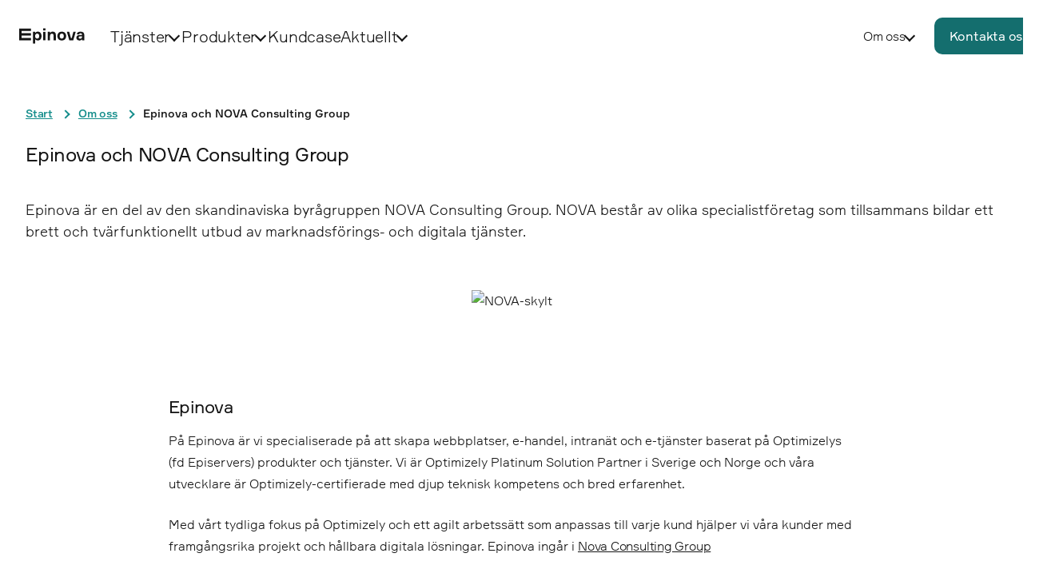

--- FILE ---
content_type: text/html; charset=utf-8
request_url: https://www.epinova.se/om-oss/epinova-och-nova-consulting-group/
body_size: 39576
content:




<!DOCTYPE html>
<html lang="sv" prefix="og: https://ogp.me/ns/website#" data-pagetype="articlepage" data-editmode="false" data-edit-mode="false" data-page-type="articlepage" data-sitetheme="innovation" data-pagetheme="searchpage-headingfix">

<head prefix="og: https://ogp.me/ns/website#">
    <meta charset="utf-8">
    <link rel="apple-touch-icon" sizes="180x180" href="/favicon/apple-touch-icon.png">
    <link rel="icon" type="image/png" sizes="32x32" href="/favicon/favicon-32x32.png">
    <link rel="icon" type="image/png" sizes="16x16" href="/favicon/favicon-16x16.png">
    <link rel="manifest" href="/favicon/site.webmanifest">
    <link rel="mask-icon" href="/favicon/safari-pinned-tab.svg" color="#5bbad5">
    <meta name="msapplication-TileColor" content="#da532c">
    <meta name="theme-color" content="#ffffff">
    <link rel="preconnect" href="https://dc.services.visualstudio.com">
    

    
    

    <title>Epinova och NOVA Consulting Group</title>



        <link rel="preload" href="/dist/client/assets/Formular-Light-VSeJ7q7c.woff2" as="font" type="font/woff2" crossorigin>
        <link rel="preload" href="/dist/client/assets/Formular-Djho3qZE.woff2" as="font" type="font/woff2" crossorigin>
        <link rel="preload" href="/dist/client/assets/Formular-Medium-BO-u6K31.woff2" as="font" type="font/woff2" crossorigin>
<meta name="robots" content="all">
<meta name="description" content="Epinova ingår i den skandinaviska byrågruppen NOVA Consulting Group. NOVA består av specialistföretag inom marknadsförings- och digitala tjänster.">
<meta name="viewport" content="width=device-width,height=device-height,shrink-to-fit=0">
<meta name="theme-color" content="#146e6e">
<meta property="og:type" content="website">
<meta property="og:title" content="Epinova och NOVA Consulting Group">
<meta property="og:description" content="Epinova ingår i den skandinaviska byrågruppen NOVA Consulting Group. NOVA består av specialistföretag inom marknadsförings- och digitala tjänster.">
<meta property="og:url" content="https://www.epinova.se/om-oss/epinova-och-nova-consulting-group/">
<meta property="og:locale" content="sv">
<meta property="og:locale:alternate" content="en">
<meta property="og:image" content="https://www.epinova.se/globalassets/epinova.se/bildbank/detaljbilder/epinova-skylt-nova-inzoomad.jpg?width=1200&amp;height=630&amp;mode=crop">
<meta property="og:image:alt" content="NOVA-skylt">
<meta property="og:video" content="https://player.vimeo.com/video/1057506200">
<meta property="og:video:type" content="video">

<link href="https://www.epinova.se/om-oss/epinova-och-nova-consulting-group/" rel="canonical" />    <link href="https://www.epinova.se/en/about-us/Epinova-and-Nova-Consulting-Group/" hreflang="en" rel="alternate" /><link href="https://www.epinova.se/om-oss/epinova-och-nova-consulting-group/" hreflang="sv" rel="alternate" />
    <meta name="pageid" content="904">
    <script type="application/ld+json">{"@context":"https://schema.org","@type":"BreadcrumbList","itemListElement":[{"@type":"ListItem","item":{"@type":"Thing","@id":"/","name":"Start"},"position":1},{"@type":"ListItem","item":{"@type":"Thing","@id":"/om-oss/","name":"Om oss"},"position":2},{"@type":"ListItem","item":{"@type":"Thing","@id":"/om-oss/epinova-och-nova-consulting-group/","name":"Epinova och NOVA Consulting Group"},"position":3}]}</script><script type="application/ld+json">{"@context":"https://schema.org","@type":"Organization","name":"Organization settings","url":"https://www.epinova.se/","address":{"@type":"PostalAddress","addressCountry":"Sverige","addressLocality":"Stockholm","postOfficeBoxNumber":"116 45","streetAddress":"Stadsg\u00E5rden 6"},"email":"info@epinova.se ","logo":"https://www.epinova.se/globalassets/epinova.se/epinova-logo-footer.svg","telephone":"0733 - 300 702"}</script><script type="application/ld+json">{"@context":"https://schema.org","@type":"ImageObject","image":"https://www.epinova.se/globalassets/epinova.se/bildbank/detaljbilder/epinova-skylt-nova-inzoomad.jpg","caption":"NOVA-skylt"}</script><script type="application/ld+json">{"@context":"https://schema.org","@type":"VideoObject","name":"Video - Linus o Mathias 1,5 min","contentUrl":"https://player.vimeo.com/video/1057506200","uploadDate":"2025-01-17"}</script><script type="application/ld+json">{"@context":"https://schema.org","@type":"Article","name":"Epinova och NOVA Consulting Group","description":"Epinova ing\u00E5r i den skandinaviska byr\u00E5gruppen NOVA Consulting Group. NOVA best\u00E5r av specialistf\u00F6retag inom marknadsf\u00F6rings- och digitala tj\u00E4nster.","dateCreated":"2023-05-19","dateModified":"2023-05-19","datePublished":"2023-05-19","headline":"Epinova och NOVA Consulting Group","inLanguage":["en","sv"],"wordCount":0}</script>



<style nonce="1b450717-67a2-4846-93b2-69ea0b0d8078">
:root {
--color-brand-primary-100: #146e6e;
--color-brand-primary-75: #438b8b;
--color-brand-primary-50: #89b6b6;
--color-brand-primary-25: #c4dbdb;
--color-brand-primary-10: #e8f1f1;
--color-black: #161616;
--color-white: #fff;
--color-gray-dark: #717171;
--color-gray: #e0e0e0;
--color-gray-light: #f4f4f4;
--color-brand-green: #146e6e;
--color-brand-accent-green: #238383;
--color-brand-green-light: #d0e6e5;
--color-brand-light-red: #ead3d4;
--color-brand-dark-red: #5a3f46;
--color-brand-beige: #e8ddd4;
--color-sales-red: #be1e2d;
--color-sales-red-50: #d7878f;
--color-alert: #ca0808;
--color-warning: #f9cc29;
--color-success: #0b9664;
--text-color-green: #148d8b;
--color-digital-primary: #238383;
--text-color-green: #148d8b;
--text-color-gray: #6b6b6b;
--color-primary-50: #e9f1f0;
--color-primary-100: #d0e6e5;
--color-primary-150: #b4dad3;
--color-primary-200: #96d1c8;
--color-primary-300: #56c5ba;
--color-primary-400: #2aa49e;
--color-primary-500: #146e6e;
--color-primary-600: #062e30;
--grid-site-width: 1512px;
--grid-body-text-width: 906px;
--grid-header-width: 1776px;
--grid-footer-width: 1776px;
--header-height-mobile: 88px;
--header-height-tablet: 104px;
--innovation-site-width-large: 1776px;
--innovation-header-width-medium: 1512px;
--innovation-footer-width-medium: 1512px;
--innovation-header-height-mobile: 88px;
--innovation-header-height-tablet: 92px;
--space-4: 4px;
--space-8: 8px;
--space-10: 10px;
--space-12: 12px;
--space-14: 14px;
--space-16: 16px;
--space-20: 20px;
--space-24: 24px;
--space-32: 32px;
--space-36: 36px;
--space-40: 40px;
--space-44: 44px;
--space-48: 48px;
--space-50: 50px;
--space-52: 52px;
--space-56: 56px;
--space-60: 60px;
--space-64: 64px;
--space-68: 68px;
--space-72: 72px;
--space-76: 76px;
--space-80: 80px;
--space-84: 84px;
--space-88: 88px;
--space-100: 100px;
--space-116: 116px;
--space-120: 120px;
--space-150: 150px;
--space-850: 850px;
--space-section-desktop: var(--space-72);
--space-large-section-desktop: var(--space-116) var(--space-72);
--space-large-section-mobile: var(--space-60) var(--space-24);
--typography-bodytextcolor-darkbg: var(--color-white);
--typography-bodytextcolor: var(--color-black);
--typography-lineheight-100: 100%;
--typography-lineheight-120: 120%;
--typography-lineheight-130: 130%;
--typography-lineheight-140: 140%;
--typography-lineheight-150: 150%;
--typography-lineheight-170: 170%;
--typography-headingcolor: var(--color-gray-dark);
--typography-headingcolor-darkbg: var(--color-white);
--typography-linkcolor: var(--color-black);
--typography-linkcolor-darkbg: var(--color-white);
--typography-display-2xl: 10.4rem;
--typography-display-l: 8rem;
--typography-display-m: 7.2rem;
--typography-heading: 9rem;
--typography-heading-xxl: 6.4rem;
--typography-heading-xxl-mobile: 3.6rem;
--typography-heading-xl: 5rem;
--typography-heading-xl-mobile: 3.2rem;
--typography-heading-l: 4rem;
--typography-heading-l-mobile: 2.9rem;
--typography-heading-m: 2.9rem;
--typography-heading-m-mobile: 2.4rem;
--typography-heading-s: 2.4rem;
--typography-heading-s-mobile: 2rem;
--typography-heading-xs: 2rem;
--typography-heading-xs-mobile: 1.6rem;
--typography-body-l: 2rem;
--typography-body-l-mobile: 1.8rem;
--typography-body-s: 1.6rem;
--typography-label-l: 2rem;
--typography-label-l-mobile: 1.8rem;
--typography-label-m: 1.6rem;
--typography-label-s: 1.4rem;
--typography-label-xs: 1.2rem;
--typography-preamble: 2.2rem;
--typography-preamble-m: 2rem;
--typography-preamble-l: 2.4rem;
--typography-preamble-s: 1.8rem;
--typography-preamble-xs: 1.6rem;
--font-family-body: "Formular", "Formular fallback";
--font-family-heading: "Formular", "Formular fallback";
--font-weight-light: 300;
--font-weight-regular: 400;
--font-weight-medium: 500;
--font-weight-semibold: 600;
--font-weight-bold: 700;
--font-line-height-100: 100%;
--font-line-height-120: 120%;
--font-line-height-130: 130%;
--font-line-height-140: 140%;
--font-line-height-150: 150%;
--font-line-height-170: 170%;
--font-size-super-display-l: 10.4rem;
--font-size-display-l: 8rem;
--font-size-h1-l: 5rem;
--font-size-h2-l: 4rem;
--font-size-h3-l: 2.9rem;
--font-size-h4-l: 2.4rem;
--font-size-h5-l: 2rem;
--font-size-h6-l: 1.8rem;
--font-size-super-display-m: 7.2rem;
--font-size-display-m: 5.6rem;
--font-size-h1-m: 4rem;
--font-size-h2-m: 3.2rem;
--font-size-h3-m: 2.6rem;
--font-size-h4-m: 2.2rem;
--font-size-h5-m: 1.8rem;
--font-size-h6-m: 1.6rem;
--font-size-super-display-s: 4rem;
--font-size-display-s: 3.2rem;
--font-size-h1-s: 2.4rem;
--font-size-h2-s: 2.2rem;
--font-size-h3-s: 2rem;
--font-size-h4-s: 1.8rem;
--font-size-h5-s: 1.6rem;
--font-size-h6-s: 1.4rem;
--font-size-body-l: 2rem;
--font-size-body-m: 1.8rem;
--font-size-body-s: 1.6rem;
--font-size-body-xs: 1.4rem;
--font-size-preamble-l: 2.4rem;
--font-size-preamble-m: 2.2rem;
--font-size-preamble-s: 1.8rem;
--font-size-link-l: 2.4rem;
--font-size-link-m: 2rem;
--font-size-link-s: 1.8rem;
--font-size-input: 1.6rem;
--font-size-button: 1.8rem;
--font-size-nav-link-primary: 2rem;
--font-size-nav-link-secondary: 1.6rem;
--font-size-capitalize: 1.8rem;
--zindex-dropdown: 1000;
--zindex-sticky: 1100;
--zindex-fixed: 1200;
--zindex-flyout: 1250;
--zindex-modal: 1300;
--zindex-popover: 1400;
--zindex-tooltip: 1500;
--zindex-accessibility-shortcuts: 10000;
--rounded-full: 100%;
--rounded-xl: 32px;
--rounded-lg: 24px;
--rounded-md: 12px;
--rounded-sm: 8px;
--rounded-xs: 4px;
--rounded-none: 0;
--rounded-pill: 9999px;
}
/* Background White, (white). Is Dark: False */
[data-background=white] {
  background: var(--color-white);
  color: var(--color-black);
  --heading-color: var(--text-color-green);
  --sub-heading-color: var(--color-brand-primary-75);
  --button-background: var(--color-brand-green);
  --button-shadow: var(--color-brand-green);
  --button-color: var(--color-white);
  --button-background-hover: var(--color-brand-accent-green);
  --button-color-hover: var(--color-white);
}



/* Background Beige, (beige). Is Dark: False */
[data-background=beige] {
  background: var(--color-brand-beige);
  color: var(--color-black);
  --heading-color: var(--text-color-green);
  --sub-heading-color: var(--color-brand-primary-75);
  --button-background: var(--color-brand-green);
  --button-shadow: var(--color-brand-green);
  --button-color: var(--color-white);
  --button-background-hover: var(--color-brand-accent-green);
  --button-color-hover: var(--color-white);
}



/* Background Grey Light, (grey-light). Is Dark: False */
[data-background=grey-light] {
  background: var(--color-gray-light);
  color: var(--color-black);
  --heading-color: var(--text-color-green);
  --sub-heading-color: var(--color-brand-primary-75);
  --button-background: var(--color-brand-green);
  --button-shadow: var(--color-brand-green);
  --button-color: var(--color-white);
  --button-background-hover: var(--color-brand-accent-green);
  --button-color-hover: var(--color-white);
}



/* Background Grey Very Light, (gray-superlight). Is Dark: False */
[data-background=gray-superlight] {
  background: var(--color-gray-light);
  color: var(--color-black);
  --heading-color: var(--text-color-green);
  --sub-heading-color: var(--color-brand-primary-75);
  --button-background: var(--color-brand-green);
  --button-shadow: var(--color-brand-green);
  --button-color: var(--color-white);
  --button-background-hover: var(--color-brand-accent-green);
  --button-color-hover: var(--color-white);
}



/* Background Light Red, (light-red). Is Dark: False */
[data-background=light-red] {
  background: var(--color-brand-light-red);
  color: var(--color-black);
  --heading-color: var(--text-color-green);
  --sub-heading-color: var(--color-brand-primary-75);
  --button-background: var(--color-brand-green);
  --button-shadow: var(--color-brand-green);
  --button-color: var(--color-white);
  --button-background-hover: var(--color-brand-accent-green);
  --button-color-hover: var(--color-white);
}



/* Background Dark, (dark). Is Dark: False */
[data-background=dark] {
  background: var(--color-black);
  color: var(--color-white);
  --heading-color: var(--text-color-green);
  --sub-heading-color: var(--color-brand-primary-50);
  --footer-heading-color: var(--color-primary-400);
  --footer-color: var(--color-gray);
  --button-background: var(--color-brand-green-light);
  --button-shadow: var(--color-brand-green-light);
  --button-color: var(--color-brand-green);
  --button-background-hover: var(--color-brand-green);
  --button-color-hover: var(--color-white);
}



/* Background Primary 100%, (primary-100). Is Dark: False */
[data-background=primary-100] {
  background: var(--color-brand-primary-100);
  color: var(--color-white);
  --heading-color: var(--color-white);
  --sub-heading-color: var(--color-brand-primary-25);
  --button-background: var(--color-white);
  --button-shadow: var(--color-white);
  --button-color: var(--color-black);
  --button-background-hover: var(--color-black);
  --button-color-hover: var(--color-white);
}



/* Background Primary 25%, (primary-25). Is Dark: False */
[data-background=primary-25] {
  background: var(--color-brand-primary-25);
  color: var(--color-black);
  --heading-color: var(--text-color-green);
  --sub-heading-color: var(--color-brand-primary-75);
  --button-background: var(--color-brand-green);
  --button-shadow: var(--color-brand-green);
  --button-color: var(--color-white);
  --button-background-hover: var(--color-brand-accent-green);
  --button-color-hover: var(--color-white);
}



/* Background Primary 10%, (primary-10). Is Dark: False */
[data-background=primary-10] {
  background: var(--color-brand-primary-10);
  color: var(--color-black);
  --heading-color: var(--text-color-green);
  --sub-heading-color: var(--color-brand-primary-75);
  --button-background: var(--color-brand-green);
  --button-shadow: var(--color-brand-green);
  --button-color: var(--color-white);
  --button-background-hover: var(--color-brand-accent-green);
  --button-color-hover: var(--color-white);
}


/*{ "key":"layout-grid", "value":"", "name":"Layout Grid", "hide-from-editors":"False"}*/
/* Rendering Layout Layout Grid, (layout-grid) */
html {
  scroll-behavior: smooth;
}
html[data-mainmenu-visible=true] {
  overflow: hidden;
}

body {
  display: flex;
  flex-direction: column;
}

main {
  flex-grow: 1;
}

[data-container-width=site],
[data-container-width=site-width] {
  margin-right: auto;
  margin-left: auto;
  max-width: var(--grid-site-width);
}

[data-container-width=bodytext],
[data-container-width=body-text] {
  margin-right: auto;
  margin-left: auto;
  max-width: var(--grid-body-text-width);
}

[data-container-width=header] {
  margin-right: auto;
  margin-left: auto;
  max-width: var(--grid-header-width);
}

[data-container-width=footer] {
  margin-right: auto;
  margin-left: auto;
  max-width: var(--grid-footer-width);
}

[data-container-width=site-large] {
  margin-right: auto;
  margin-left: auto;
  max-width: var(--innovation-site-width-large);
}

[data-container-width=header-medium] {
  margin-right: auto;
  margin-left: auto;
  max-width: var(--innovation-header-width-medium);
}

[data-container-width=footer-medium] {
  margin-right: auto;
  margin-left: auto;
  max-width: var(--innovation-footer-width-medium);
}

[data-layout-rendering] {
  display: grid;
  grid-template-columns: 1fr;
  gap: 0;
  justify-content: center;
  margin-right: auto;
  margin-left: auto;
  padding-right: var(--space-24);
  padding-left: var(--space-24);
}
[data-layout-rendering][data-layout-remove-gaps=false] {
  gap: var(--space-24);
  padding-top: var(--space-40);
  padding-bottom: var(--space-40);
}
@media screen and (width >= 768px) {
  [data-layout-rendering][data-layout-remove-gaps=false] {
    gap: var(--space-32);
  }
}
@media screen and (width >= 1024px) {
  [data-layout-rendering][data-layout-remove-gaps=false] {
    padding-top: var(--space-64);
    padding-bottom: var(--space-64);
  }
}
[data-layout-rendering][data-layout-remove-gaps=true] {
  gap: 0;
  padding: 0;
}
[data-layout-rendering][data-layout-use-full-bleed=true], [data-layout-rendering][data-container-width=full-bleed] {
  margin: 0;
}
[data-layout-rendering][data-layout-padding-vertical=""], [data-layout-rendering][data-layout-padding-vertical=normal], [data-layout-rendering]:not([data-layout-padding-vertical]) {
  padding-block: var(--space-32);
}
@media screen and (width >= 768px) {
  [data-layout-rendering][data-layout-padding-vertical=""], [data-layout-rendering][data-layout-padding-vertical=normal], [data-layout-rendering]:not([data-layout-padding-vertical]) {
    padding-block: var(--space-48);
  }
}
@media screen and (width >= 1024px) {
  [data-layout-rendering][data-layout-padding-vertical=""], [data-layout-rendering][data-layout-padding-vertical=normal], [data-layout-rendering]:not([data-layout-padding-vertical]) {
    padding-block: var(--space-56);
  }
}
[data-layout-rendering][data-layout-padding-vertical=no-padding] {
  padding-block: 0;
}
[data-layout-rendering][data-layout-padding-horizontal=""], [data-layout-rendering][data-layout-padding-horizontal=normal], [data-layout-rendering]:not([data-layout-padding-horizontal]) {
  /*{ gridKey:"normal", type:"horizontalpadding", value:"16", viewport:"mobile" }*/
  padding-inline: var(--space-16);
}
@media screen and (width >= 768px) {
  [data-layout-rendering][data-layout-padding-horizontal=""], [data-layout-rendering][data-layout-padding-horizontal=normal], [data-layout-rendering]:not([data-layout-padding-horizontal]) {
    /*{ gridKey:"normal", type:"horizontalpadding", value:"32", viewport:"tablet" }*/
    padding-inline: var(--space-32);
  }
}
[data-layout-rendering][data-layout-padding-horizontal=no-padding] {
  /*{ gridKey:"no-padding", type:"horizontalpadding", value:"0", viewport:"mobile" }*/
  padding-inline: 0;
}
[data-layout-rendering][data-layout-gap=""], [data-layout-rendering][data-layout-gap=normal] {
  /*{ gridKey:"base", type:"gap", value:"24", viewport:"mobile" }*/
  gap: var(--space-24);
}
@media screen and (width >= 768px) {
  [data-layout-rendering][data-layout-gap=""], [data-layout-rendering][data-layout-gap=normal] {
    /*{ gridKey:"base", type:"gap", value:"32", viewport:"tablet" }*/
    gap: var(--space-32);
  }
}
@media screen and (width >= 1024px) {
  [data-layout-rendering][data-layout-gap=""], [data-layout-rendering][data-layout-gap=normal] {
    /*{ gridKey:"base", type:"gap", value:"48", viewport:"desktop" }*/
    gap: var(--space-48);
  }
}
[data-layout-rendering][data-layout-gap=no-gap], [data-layout-rendering]:not([data-layout-gap]) {
  gap: 0;
}
[data-layout-rendering][data-container-width=full-bleed] {
  margin: 0;
}

[data-has-hero=false] {
  margin-top: 140px;
  margin-bottom: var(--space-48);
}
@media screen and (width >= 768px) {
  [data-has-hero=false] {
    margin-top: 240px;
  }
}

[data-sprite] {
  display: none;
}



/*{ "key":"one-per-row", "value":"", "name":"One Per Row", "hide-from-editors":"False"}*/
/* Rendering Layout One Per Row, (one-per-row) */
[data-layout-rendering=one-per-row] {
  grid-template-columns: minmax(min-content, 1512px);
}
[data-layout-rendering=one-per-row][data-layout-use-full-bleed=true], [data-layout-rendering=one-per-row][data-container-width=full-bleed] {
  grid-template-columns: 1fr;
}



/*{ "key":"two-per-row", "value":"", "name":"Two Per Row", "hide-from-editors":"False"}*/
/* Rendering Layout Two Per Row, (two-per-row) */
@media screen and (width >= 768px) {
  [data-layout-rendering=two-per-row] {
    grid-template-columns: repeat(2, minmax(0, 756px));
  }
}
@media screen and (width >= 768px) {
  [data-layout-rendering=two-per-row][data-layout-use-full-bleed=false][data-layout-remove-gaps=false] {
    grid-template-columns: repeat(2, minmax(0, 756px));
  }
}
@media screen and (width >= 768px) {
  [data-layout-rendering=two-per-row][data-layout-use-full-bleed=true], [data-layout-rendering=two-per-row][data-container-width=full-bleed] {
    grid-template-columns: repeat(2, 1fr);
  }
}

[data-layout-rendering=two-per-row] > *:nth-child(odd) {
  justify-self: flex-end;
}



/*{ "key":"two-per-row-50-50", "value":"", "name":"Two Column 1/2 + 1/2", "hide-from-editors":"False"}*/
/* Rendering Layout Two Column 1/2 + 1/2, (two-per-row-50-50) */
[data-layout-rendering=two-per-row-50-50] {
  /*{ gridKey:"two-per-row-50-50", type:"column", value:"100%", viewport:"mobile"}*/
  /*{ gridKey:"two-per-row-50-50", type:"column", value:"50%,50%", viewport:"desktop"}*/
}
@media screen and (width >= 768px) {
  [data-layout-rendering=two-per-row-50-50] {
    /*{ gridKey:"two-per-row-50-50", type:"column", value:"50%,50%", viewport:"tablet"}*/
    grid-template-columns: repeat(2, minmax(0, 756px));
  }
}
@media screen and (width >= 768px) {
  [data-layout-rendering=two-per-row-50-50][data-layout-use-full-bleed=false]:not([data-layout-gap=no-gap]) {
    grid-template-columns: repeat(2, minmax(0, 740px));
  }
}
@media screen and (width >= 768px) {
  [data-layout-rendering=two-per-row-50-50][data-container-width=full-bleed] {
    grid-template-columns: repeat(2, 1fr);
  }
}



/*{ "key":"two-per-row-66-33", "value":"", "name":"Two Column 2/3 + 1/3", "hide-from-editors":"False"}*/
/* Rendering Layout Two Column 2/3 + 1/3, (two-per-row-66-33) */
[data-layout-rendering=two-per-row-66-33] {
  /*{ gridKey:"two-per-row-66-33", type:"column", value:"100%", viewport:"mobile"}*/
  /*{ gridKey:"two-per-row-66-33", type:"column", value:"66.6%,33.3%", viewport:"desktop"}*/
}
@media screen and (width >= 768px) {
  [data-layout-rendering=two-per-row-66-33] {
    /*{ gridKey:"two-per-row-66-33", type:"column", value:"66.6%,33.3%", viewport:"tablet"}*/
    grid-template-columns: minmax(0, 66.7%) minmax(0, 33.3%);
  }
}
@media screen and (width >= 768px) {
  [data-layout-rendering=two-per-row-66-33][data-container-width=full-bleed] {
    grid-template-columns: 2fr 1fr;
  }
}



/*{ "key":"two-per-row-33-66", "value":"", "name":"Two Column 1/3 + 2/3", "hide-from-editors":"False"}*/
/* Rendering Layout Two Column 1/3 + 2/3, (two-per-row-33-66) */
[data-layout-rendering=two-per-row-33-66] {
  /*{ gridKey:"two-per-row-33-66", type:"column", value:"100%", viewport:"mobile"}*/
  /*{ gridKey:"two-per-row-33-66", type:"column", value:"33.3%,66.6%", viewport:"desktop"}*/
}
@media screen and (width >= 768px) {
  [data-layout-rendering=two-per-row-33-66] {
    /*{ gridKey:"two-per-row-33-66", type:"column", value:"33.3%,66.6%", viewport:"tablet"}*/
    grid-template-columns: minmax(0, 33.3%) minmax(0, 66.7%);
  }
}
@media screen and (width >= 768px) {
  [data-layout-rendering=two-per-row-33-66][data-container-width=full-bleed] {
    grid-template-columns: 1fr 2fr;
  }
}



/*{ "key":"three-per-row", "value":"", "name":"Three Per Row", "hide-from-editors":"False"}*/
/* Rendering Layout Three Per Row, (three-per-row) */
@media screen and (width >= 768px) {
  [data-layout-rendering=three-per-row] {
    grid-template-columns: repeat(2, minmax(0, 756px));
  }
}
@media screen and (width >= 1024px) {
  [data-layout-rendering=three-per-row] {
    grid-template-columns: repeat(3, minmax(0, 504px));
  }
}
@media screen and (width >= 768px) {
  [data-layout-rendering=three-per-row][data-layout-use-full-bleed=false][data-layout-remove-gaps=false] {
    grid-template-columns: repeat(2, minmax(0, 756px));
  }
}
@media screen and (width >= 1024px) {
  [data-layout-rendering=three-per-row][data-layout-use-full-bleed=false][data-layout-remove-gaps=false] {
    grid-template-columns: repeat(3, minmax(0, 504px));
  }
}
@media screen and (width >= 768px) {
  [data-layout-rendering=three-per-row][data-layout-use-full-bleed=true], [data-layout-rendering=three-per-row][data-container-width=full-bleed] {
    grid-template-columns: repeat(2, 1fr);
  }
}
@media screen and (width >= 1024px) {
  [data-layout-rendering=three-per-row][data-layout-use-full-bleed=true], [data-layout-rendering=three-per-row][data-container-width=full-bleed] {
    grid-template-columns: repeat(3, 1fr);
  }
}



/*{ "key":"three-per-row-33-33-33", "value":"", "name":"Three Column 1/3 + 1/3 + 1/3", "hide-from-editors":"False"}*/
/* Rendering Layout Three Column 1/3 + 1/3 + 1/3, (three-per-row-33-33-33) */
[data-layout-rendering=three-per-row-33-33-33] {
  /*{ gridKey:"three-per-row-33-33-33", type:"column", value:"100%", viewport:"mobile"}*/
}
@media screen and (width >= 768px) {
  [data-layout-rendering=three-per-row-33-33-33] {
    /*{ gridKey:"three-per-row-33-33-33", type:"column", value:"50%,50%", viewport:"tablet"}*/
    grid-template-columns: repeat(2, minmax(0, 504px));
  }
}
@media screen and (width >= 1024px) {
  [data-layout-rendering=three-per-row-33-33-33] {
    /*{ gridKey:"three-per-row-33-33-33", type:"column", value:"33,3%,33,3%,33,3%", viewport:"desktop"}*/
    grid-template-columns: repeat(3, minmax(0, 504px));
  }
}
@media screen and (width >= 768px) {
  [data-layout-rendering=three-per-row-33-33-33][data-layout-use-full-bleed=false]:not([data-layout-gap=no-gap]) {
    grid-template-columns: repeat(2, minmax(0, 482.6666666667px));
  }
}
@media screen and (width >= 1024px) {
  [data-layout-rendering=three-per-row-33-33-33][data-layout-use-full-bleed=false]:not([data-layout-gap=no-gap]) {
    grid-template-columns: repeat(3, minmax(0, 482.6666666667px));
  }
}
@media screen and (width >= 768px) {
  [data-layout-rendering=three-per-row-33-33-33][data-container-width=full-bleed] {
    grid-template-columns: repeat(2, 1fr);
  }
}
@media screen and (width >= 1024px) {
  [data-layout-rendering=three-per-row-33-33-33][data-container-width=full-bleed] {
    grid-template-columns: repeat(3, 1fr);
  }
}



/*{ "key":"three-per-row-25-25-50", "value":"", "name":"Three Column 1/4 + 1/4 + 2/4", "hide-from-editors":"False"}*/
/* Rendering Layout Three Column 1/4 + 1/4 + 2/4, (three-per-row-25-25-50) */
[data-layout-rendering=three-per-row-25-25-50] {
  /*{ gridKey:"three-per-row-25-25-50", type:"column", value:"100%", viewport:"mobile"}*/
}
@media screen and (width >= 768px) {
  [data-layout-rendering=three-per-row-25-25-50] {
    /*{ gridKey:"three-per-row-25-25-50", type:"column", value:"50%,50%", viewport:"tablet"}*/
    grid-template-rows: 1fr auto;
    grid-template-columns: 1fr 1fr;
  }
  [data-layout-rendering=three-per-row-25-25-50] > * {
    grid-column: span 1;
  }
  [data-layout-rendering=three-per-row-25-25-50] > *:nth-child(3) {
    grid-column: 1/-1;
  }
}
@media screen and (width >= 1024px) {
  [data-layout-rendering=three-per-row-25-25-50] {
    /*{ gridKey:"three-per-row-25-25-50", type:"column", value:"25%,25%,50%", viewport:"desktop"}*/
    grid-template-rows: unset;
    grid-template-columns: minmax(0, 25%) minmax(0, 25%) minmax(0, 50%);
  }
  [data-layout-rendering=three-per-row-25-25-50] > *,
  [data-layout-rendering=three-per-row-25-25-50] > *:nth-child(3) {
    grid-column: unset;
  }
}



/*{ "key":"three-per-row-25-50-25", "value":"", "name":"Three Column 1/4 + 2/4 + 1/4", "hide-from-editors":"False"}*/
/* Rendering Layout Three Column 1/4 + 2/4 + 1/4, (three-per-row-25-50-25) */
[data-layout-rendering=three-per-row-25-50-25] {
  /*{ gridKey:"three-per-row-25-50-25", type:"column", value:"100%", viewport:"mobile"}*/
}
@media screen and (width >= 768px) {
  [data-layout-rendering=three-per-row-25-50-25] {
    /*{ gridKey:"three-per-row-25-50-25", type:"column", value:"50%,50%", viewport:"tablet"}*/
    grid-template-columns: repeat(2, minmax(0, 504px));
  }
}
@media screen and (width >= 1024px) {
  [data-layout-rendering=three-per-row-25-50-25] {
    /*{ gridKey:"three-per-row-25-50-25", type:"column", value:"25%,50%,25%", viewport:"desktop"}*/
    grid-template-columns: minmax(0, 25%) minmax(0, 50%) minmax(0, 25%);
  }
}



/*{ "key":"three-per-row-50-25-25", "value":"", "name":"Three Column 2/4 + 1/4 + 1/4", "hide-from-editors":"False"}*/
/* Rendering Layout Three Column 2/4 + 1/4 + 1/4, (three-per-row-50-25-25) */
[data-layout-rendering=three-per-row-50-25-25] {
  /*{ gridKey:"three-per-row-50-25-25", type:"column", value:"100%", viewport:"mobile"}*/
}
@media screen and (width >= 768px) {
  [data-layout-rendering=three-per-row-50-25-25] {
    /*{ gridKey:"three-per-row-50-25-25", type:"column", value:"50%,50%", viewport:"tablet"}*/
    grid-template-rows: 1fr auto;
    grid-template-columns: 1fr 1fr;
  }
  [data-layout-rendering=three-per-row-50-25-25] > * {
    grid-column: span 1;
  }
  [data-layout-rendering=three-per-row-50-25-25] > *:nth-child(1) {
    grid-column: 1/-1;
  }
}
@media screen and (width >= 1024px) {
  [data-layout-rendering=three-per-row-50-25-25] {
    /*{ gridKey:"three-per-row-50-25-25", type:"column", value:"50%,25%,25%", viewport:"desktop"}*/
    grid-template-rows: unset;
    grid-template-columns: minmax(0, 50%) minmax(0, 25%) minmax(0, 25%);
  }
  [data-layout-rendering=three-per-row-50-25-25] > *,
  [data-layout-rendering=three-per-row-50-25-25] > *:nth-child(1) {
    grid-column: unset;
  }
}



/*{ "key":"four-per-row", "value":"", "name":"Four Per Row", "hide-from-editors":"False"}*/
/* Rendering Layout Four Per Row, (four-per-row) */
@media screen and (width >= 768px) {
  [data-layout-rendering=four-per-row] {
    grid-template-columns: repeat(2, minmax(0, 756px));
  }
}
@media screen and (width >= 768px) {
  [data-layout-rendering=four-per-row][data-layout-use-full-bleed=false][data-layout-remove-gaps=false] {
    grid-template-columns: repeat(2, minmax(0, 740px));
  }
}
@media screen and (width >= 1024px) {
  [data-layout-rendering=four-per-row][data-layout-use-full-bleed=false][data-layout-remove-gaps=false] {
    grid-template-columns: repeat(4, minmax(0, 1fr));
  }
}
@media screen and (width >= 1024px) {
  [data-layout-rendering=four-per-row] {
    /*{ gridKey:"four-per-row", type:"column", value:"25%,25%,25%,25%", viewport:"desktop"}*/
    grid-template-columns: repeat(4, minmax(0, 1fr));
  }
}
@media screen and (width >= 1024px) {
  [data-layout-rendering=four-per-row][data-layout-use-full-bleed=true], [data-layout-rendering=four-per-row][data-container-width=full-bleed] {
    grid-template-columns: repeat(4, 1fr);
  }
}


</style>



    <style nonce="1b450717-67a2-4846-93b2-69ea0b0d8078">*:not(ol,ul,li){vertical-align:baseline;box-sizing:border-box;margin:0;border:0;background:none;padding:0;font:inherit}body{min-height:100svh;line-height:1}img{vertical-align:middle;max-width:100%;height:auto}button{cursor:pointer}a *,button *{pointer-events:none}.visuallyhidden,.sr-only{border:0;clip-path:inset(50%);position:absolute;margin:-1px;padding:0;width:1px;height:1px;overflow:hidden;white-space:nowrap}html{font-size:62.5%}body{color:var(--typography-bodytextcolor);font-weight:var(--font-weight-light);font-size:var(--font-size-body-s);line-height:var(--font-line-height-170);font-family:var(--font-family-body)}@media screen and (width >= 48rem){body{font-size:var(--font-size-body-m)}}@media screen and (width >= 64rem){body{font-size:var(--font-size-body-l);line-height:var(--font-line-height-150)}}* [data-background-dark=true]{color:var(--typography-bodytextcolor-darkbg)}* [data-background-dark=true] [data-background-dark=false]{color:var(--typography-bodytextcolor)}h1,.h1,h2,.h2,h3,.h3,h4,.h4,h5,.h5,h6,.h6{margin-bottom:var(--space-16);font-weight:var(--font-weight-regular);line-height:var(--font-line-height-120);font-family:var(--font-family-heading)}[data-background-dark=true] h1,[data-background-dark=true] .h1,[data-background-dark=true] h2,[data-background-dark=true] .h2,[data-background-dark=true] h3,[data-background-dark=true] .h3,[data-background-dark=true] h4,[data-background-dark=true] .h4,[data-background-dark=true] h5,[data-background-dark=true] .h5,[data-background-dark=true] h6,[data-background-dark=true] .h6{color:var(--typography-headingcolor-darkbg)}h1,.h1{font-size:var(--font-size-h1-s);letter-spacing:-.06rem}@media screen and (width >= 48rem){h1,.h1{font-size:var(--font-size-h1-m);letter-spacing:-.1rem}}@media screen and (width >= 64rem){h1,.h1{font-size:var(--font-size-h1-l);letter-spacing:-.125rem}}h2,.h2{font-size:var(--font-size-h2-s);letter-spacing:-.055rem}@media screen and (width >= 48rem){h2,.h2{font-size:var(--font-size-h2-m);letter-spacing:-.08rem}}@media screen and (width >= 64rem){h2,.h2{font-size:var(--font-size-h2-l);letter-spacing:-.1rem}}h3,.h3{font-size:var(--font-size-h3-s);letter-spacing:-.0375rem}@media screen and (width >= 48rem){h3,.h3{font-size:var(--font-size-h3-m);letter-spacing:-.04875rem}}@media screen and (width >= 64rem){h3,.h3{font-size:var(--font-size-h3-l);letter-spacing:-.05438rem}}h4,.h4{font-size:var(--font-size-h4-s);letter-spacing:-.03375rem}@media screen and (width >= 48rem){h4,.h4{font-size:var(--font-size-h4-m);letter-spacing:-.04125rem}}@media screen and (width >= 64rem){h4,.h4{font-size:var(--font-size-h4-l);letter-spacing:-.045rem}}h5,.h5{font-size:var(--font-size-h5-s);letter-spacing:-.03rem}@media screen and (width >= 48rem){h5,.h5{font-size:var(--font-size-h5-m);letter-spacing:-.03375rem}}@media screen and (width >= 64rem){h5,.h5{font-size:var(--font-size-h5-l);letter-spacing:-.0375rem}}h6,.h6{font-size:var(--font-size-h6-s);letter-spacing:-.02625rem}@media screen and (width >= 48rem){h6,.h6{font-size:var(--font-size-h6-m);letter-spacing:-.03rem}}@media screen and (width >= 64rem){h6,.h6{font-size:var(--font-size-h6-l);letter-spacing:-.03375rem}}.preamble,.preamble p{font-weight:var(--font-weight-light);font-size:var(--font-size-preamble-s);line-height:var(--font-line-height-150);letter-spacing:-.01125rem}@media screen and (width >= 48rem){.preamble,.preamble p{font-size:var(--font-size-preamble-m);letter-spacing:-.01375rem}}@media screen and (width >= 64rem){.preamble,.preamble p{font-size:var(--font-size-preamble-l);line-height:var(--font-line-height-130);letter-spacing:-.015rem}}small,.small{font-size:var(--font-size-body-xs);line-height:var(--font-line-height-130)}.medium{font-size:var(--font-size-body-s);line-height:var(--font-line-height-150)}[data-background-dark=true] p,[data-background-dark=true] time,[data-background-dark=true] .text{color:var(--typography-bodytextcolor-darkbg)}p img,time img,.text img{margin-top:var(--space-32);width:100%;object-fit:cover}@media screen and (width >= 48rem){p img,time img,.text img{margin-top:var(--space-64)}}li{padding:0 0 var(--space-10) var(--space-4)}[data-background-dark=true] li{color:var(--typography-bodytextcolor-darkbg)}a{color:var(--typography-linkcolor);line-height:var(--font-line-height-140);letter-spacing:-.0225rem;text-decoration:none}[data-background-dark=true] a{color:var(--typography-linkcolor-darkbg)}figcaption{margin-top:var(--space-16);font-size:var(--font-size-body-s)}body #epi-quickNavigator{top:unset;right:50%;bottom:0;transform:translate(50%);border-radius:4px 4px 0 0}body #epi-quickNavigator a{display:flex;align-items:center;font-size:1rem}body #epi-quickNavigator #epi-quickNavigator-logo{width:18px;height:18px}body #epi-quickNavigator .epi-quickNavigator-editLink{padding:11px 16px}body #epi-quickNavigator .epi-quickNavigator-editLink a span{padding-left:8px;font-size:14PX}body #epi-quickNavigator .epi-quickNavigator-dropdown{border-radius:0 4px 0 0;padding:0}body #epi-quickNavigator .epi-quickNavigator-dropdown-arrow{transform:rotate(180deg);border-right:1px solid var(--color-white);border-left:none;border-radius:0 0 0 4px}body #epi-quickNavigator .epi-quickNavigator-dropdown ul{bottom:100%}body #epi-quickNavigator .epi-quickNavigator-dropdown #epi-quickNavigator-menu li a{font-size:1.2rem}[data-editmode=true] header,[data-editmode=true] footer{display:none}@media print{body{margin:1cm!important;background:none!important;font-size:14pt!important}header,footer,nav,.hero-block,.slider-block #epi-quickNavigator{display:none!important}p{color:var(--color-black)!important}}.freetext{padding:var(--space-24);font-weight:300;overflow-wrap:break-word}.freetext p{margin-bottom:var(--space-24);font-weight:300}.freetext p:last-of-type{margin-bottom:0}.freetext a:not(.button){font-weight:300;text-decoration:underline;overflow-wrap:break-word}.freetext a:not(.button):hover{color:var(--color-brand-green)}.freetext h2:not(:first-child),.freetext h3:not(:first-child),.freetext h4:not(:first-child),.freetext .preamble:not(:first-of-type){margin-top:var(--space-24)}@media screen and (width >= 48rem){.freetext h2:not(:first-child),.freetext h3:not(:first-child),.freetext h4:not(:first-child),.freetext .preamble:not(:first-of-type){margin-top:var(--space-48)}}.freetext ol,.freetext ul{margin-bottom:var(--space-24);padding-inline-start:var(--space-24)}@media screen and (width >= 48rem){.freetext ol,.freetext ul{margin-bottom:var(--space-48);padding-inline-start:var(--space-32)}}.freetext ol ol,.freetext ol ul,.freetext ul ol,.freetext ul ul{margin-bottom:0}.freetext ol li,.freetext ul li{padding:0 0 var(--space-10) var(--space-4);font-weight:300}.freetext ol li:last-child,.freetext ul li:last-child{padding-bottom:0}.freetext ol li{padding-left:var(--space-8)}.freetext figure.image,.freetext img{margin:var(--space-24) 0;border-radius:var(--rounded-sm)}@media screen and (width >= 48rem){.freetext figure.image,.freetext img{margin:var(--space-48) 0}}.freetext figure.image>img{margin:0}.freetext .button--link:hover{color:var(--color-brand-green)}.freetext em{font-style:italic}.freetext strong{font-weight:500}.freetext code{font:revert;word-wrap:break-word}.freetext .link-list-block{margin:var(--space-24) 0;color:var(--color-white);font-weight:300}.freetext blockquote{position:relative;font-weight:300}.freetext blockquote>p{margin-bottom:0}.freetext .green-quote{display:flex;position:relative;gap:var(--space-24);padding-bottom:var(--space-24);line-height:150%}.freetext .green-quote p{flex:1}.freetext .green-quote:before{display:block;margin-top:var(--space-8);background:url("data:image/svg+xml,%3csvg%20viewBox='0%200%20100%2080'%20fill='none'%20xmlns='http://www.w3.org/2000/svg'%3e%3cg%20clip-path='url(%23clip0_1443_11093)'%3e%3cpath%20d='M50%200.5V40.2321H83.3333C83.3333%2054.8351%2068.39%2066.7199%2050%2066.7199V79.9643C77.5656%2079.9643%20100%2062.1365%20100%2040.2321V0.5H50Z'%20fill='%23146E6E'%20/%3e%3cpath%20d='M0%200.5H37.5V40.2321H0V0.5Z'%20fill='%23146E6E'%20/%3e%3c/g%3e%3cdefs%3e%3cclipPath%20id='clip0_1443_11093'%3e%3crect%20width='100'%20height='79.4643'%20fill='%23146E6E'%20transform='translate(0%200.5)'%20/%3e%3c/clipPath%3e%3c/defs%3e%3c/svg%3e");background-repeat:no-repeat;width:var(--space-40);height:var(--space-32);content:""}.freetext .light-red-quote{display:flex;position:relative;gap:var(--space-24);padding-bottom:var(--space-24);line-height:150%}.freetext .light-red-quote p{flex:1}.freetext .light-red-quote:before{display:block;margin-top:var(--space-8);background:url("data:image/svg+xml,%3csvg%20viewBox='0%200%20100%2080'%20fill='none'%20xmlns='http://www.w3.org/2000/svg'%3e%3cg%20clip-path='url(%23clip0_1443_11093)'%3e%3cpath%20d='M50%200.5V40.2321H83.3333C83.3333%2054.8351%2068.39%2066.7199%2050%2066.7199V79.9643C77.5656%2079.9643%20100%2062.1365%20100%2040.2321V0.5H50Z'%20fill='%23EAD3D4'%20/%3e%3cpath%20d='M0%200.5H37.5V40.2321H0V0.5Z'%20fill='%23EAD3D4'%20/%3e%3c/g%3e%3cdefs%3e%3cclipPath%20id='clip0_1443_11093'%3e%3crect%20width='100'%20height='79.4643'%20fill='%23EAD3D4'%20transform='translate(0%200.5)'%20/%3e%3c/clipPath%3e%3c/defs%3e%3c/svg%3e");background-repeat:no-repeat;width:var(--space-40);height:var(--space-32);content:""}.freetext .yellow-quote{display:flex;position:relative;gap:var(--space-24);padding-bottom:var(--space-24);line-height:150%}.freetext .yellow-quote p{flex:1}.freetext .yellow-quote:before{display:block;margin-top:var(--space-8);background:url("data:image/svg+xml,%3csvg%20viewBox='0%200%20100%2080'%20fill='none'%20xmlns='http://www.w3.org/2000/svg'%3e%3cg%20clip-path='url(%23clip0_1443_11093)'%3e%3cpath%20d='M50%200.5V40.2321H83.3333C83.3333%2054.8351%2068.39%2066.7199%2050%2066.7199V79.9643C77.5656%2079.9643%20100%2062.1365%20100%2040.2321V0.5H50Z'%20fill='%23E07E00'%20/%3e%3cpath%20d='M0%200.5H37.5V40.2321H0V0.5Z'%20fill='%23E07E00'%20/%3e%3c/g%3e%3cdefs%3e%3cclipPath%20id='clip0_1443_11093'%3e%3crect%20width='100'%20height='79.4643'%20fill='%23E07E00'%20transform='translate(0%200.5)'%20/%3e%3c/clipPath%3e%3c/defs%3e%3c/svg%3e");background-repeat:no-repeat;width:var(--space-40);height:var(--space-32);content:""}.freetext .check-list{position:relative;list-style:none}.freetext .check-list li{display:block}.freetext .check-list li:before{position:absolute;left:0;margin-top:var(--space-8);background:url("data:image/svg+xml,%3csvg%20width='24'%20height='25'%20viewBox='0%200%2024%2025'%20fill='none'%20xmlns='http://www.w3.org/2000/svg'%3e%3cg%20clip-path='url(%23clip0_2802_21239)'%3e%3cpath%20d='M9.00016%2016.6701L4.83016%2012.5001L3.41016%2013.9101L9.00016%2019.5001L21.0002%207.50009L19.5902%206.09009L9.00016%2016.6701Z'%20fill='%23146E6E'%20/%3e%3c/g%3e%3cdefs%3e%3cclipPath%20id='clip0_2802_21239'%3e%3crect%20width='24'%20height='24'%20fill='white'%20transform='translate(0%200.5)'%20/%3e%3c/clipPath%3e%3c/defs%3e%3c/svg%3e");background-repeat:no-repeat;width:25px;height:25px;content:""}:root{--button-transition: .3s;--button-content-gap: var(--space-8);--button-font-size: var(--font-size-button);--button-font-weight: var(--font-weight-regular);--button-padding: var(--space-14) var(--space-24);--button-line-height: var(--font-line-height-100)}.button{display:inline-flex;position:relative;justify-content:center;align-items:center;gap:var(--button-content-gap);transition:var(--button-transition);cursor:pointer;outline:none;box-shadow:0 0 0 2px var(--button-shadow);border:1px solid transparent;border-radius:var(--rounded-sm);background:var(--button-background);padding:var(--button-padding);color:var(--button-color);font-weight:var(--button-font-weight);font-size:var(--button-font-size);line-height:var(--button-line-height)}.button.button--arrow-icon:after{display:inline-block;flex:none;-webkit-mask:url("data:image/svg+xml,%3csvg%20width='25'%20height='25'%20viewBox='0%200%2025%2025'%20fill='none'%20xmlns='http://www.w3.org/2000/svg'%3e%3cg%20id='arrow-right'%3e%3cpath%20id='Vector'%20d='M5.5%2012.353H19.5'%20stroke='white'%20stroke-width='2'%20stroke-linecap='round'%20stroke-linejoin='round'%20/%3e%3cpath%20id='Vector_2'%20d='M12.5%205.35303L19.5%2012.353L12.5%2019.353'%20stroke='white'%20stroke-width='2'%20stroke-linecap='round'%20stroke-linejoin='round'%20/%3e%3c/g%3e%3c/svg%3e");mask:url("data:image/svg+xml,%3csvg%20width='25'%20height='25'%20viewBox='0%200%2025%2025'%20fill='none'%20xmlns='http://www.w3.org/2000/svg'%3e%3cg%20id='arrow-right'%3e%3cpath%20id='Vector'%20d='M5.5%2012.353H19.5'%20stroke='white'%20stroke-width='2'%20stroke-linecap='round'%20stroke-linejoin='round'%20/%3e%3cpath%20id='Vector_2'%20d='M12.5%205.35303L19.5%2012.353L12.5%2019.353'%20stroke='white'%20stroke-width='2'%20stroke-linecap='round'%20stroke-linejoin='round'%20/%3e%3c/g%3e%3c/svg%3e");-webkit-mask-position:center;mask-position:center;-webkit-mask-size:cover;mask-size:cover;-webkit-mask-repeat:no-repeat;mask-repeat:no-repeat;background:currentColor;width:24px;height:24px;content:"";transition:.2s}.button:disabled{opacity:.6;pointer-events:none}.button:hover:not([disabled]),.button:disabled{--button-shadow: var(--button-background-hover);border-color:var(--button-background-hover);background:var(--button-background-hover);color:var(--button-color-hover)}.button.button--arrow-icon:hover:not([disabled]):after,.button.button--arrow-icon:focus-visible:after{transform:translate(var(--space-8))}.button:focus-visible{border-color:var(--button-color-hover);background:var(--button-background);color:var(--button-color)}.button.button--small{--button-font-size: var(--font-size-body-s);--button-padding: var(--space-12) var(--space-16)}.button.button--smallest{font-size:var(--font-size-body-xs);--button-padding: var(--space-8) var(--space-14)}.button.button--primary{--button-background: var(--color-brand-green);--button-shadow: var(--color-brand-green);--button-color: var(--color-white);--button-background-hover: var(--color-brand-accent-green);--button-color-hover: var(--color-white)}.button.button--secondary{--button-background: var(--color-brand-green-light);--button-shadow: var(--color-brand-green-light);--button-color: var(--color-brand-green);--button-background-hover: var(--color-brand-green);--button-color-hover: var(--color-white)}.button.button--tertiary{--button-background: var(--color-brand-light-red);--button-shadow: var(--color-brand-light-red);--button-color: var(--color-brand-dark-red);--button-background-hover: var(--color-brand-dark-red);--button-color-hover: var(--color-white)}.button.button--black{--button-background: var(--color-black);--button-shadow: var(--color-black);--button-color: var(--color-white);--button-background-hover: var(--color-gray);--button-color-hover: var(--color-white)}.button.button--white{--button-background: var(--color-white);--button-shadow: var(--color-white);--button-color: var(--color-black);--button-background-hover: var(--color-black);--button-color-hover: var(--color-white)}.button.button--outline-primary{border-width:2px;--button-background: transparent;--button-shadow: var(--color-brand-green);--button-color: var(--color-brand-green);--button-background-hover: var(--color-brand-green);--button-color-hover: var(--color-white)}.button.button--outline-primary:focus-visible{background:var(--button-background-hover);color:var(--button-color-hover)}.button.button--outline-secondary{border-width:2px;--button-background: transparent;--button-shadow: var(--color-brand-green-light);--button-color: var(--color-brand-green-light);--button-background-hover: var(--color-brand-green-light);--button-color-hover: var(--color-brand-green)}.button.button--outline-secondary:focus-visible{background:var(--button-background-hover);color:var(--button-color-hover)}.button.button--outline-tertiary{border-width:2px;--button-background: transparent;--button-shadow: var(--color-brand-light-red);--button-color: var(--color-brand-dark-red);--button-background-hover: var(--color-brand-dark-red);--button-color-hover: var(--color-brand-light-red)}.button.button--outline-tertiary:focus-visible{background:var(--button-background-hover);color:var(--button-color-hover)}.button.button--outline-black{border-width:2px;--button-background: transparent;--button-shadow: var(--color-black);--button-color: var(--color-black);--button-background-hover: var(--color-black);--button-color-hover: var(--color-white)}.button.button--outline-black:focus-visible{background:var(--button-background-hover);color:var(--button-color-hover)}.button.button--outline-white{border-width:2px;--button-background: transparent;--button-shadow: var(--color-white);--button-color: var(--color-white);--button-background-hover: var(--color-white);--button-color-hover: var(--color-black)}.button.button--outline-white:focus-visible{background:var(--button-background-hover);color:var(--button-color-hover)}.button--link{--link-font-size: var(--font-size-link-m);--link-font-weight: var(--font-weight-light);--link-content-gap: var(--space-12);--link-line-height: var(--font-line-height-130);display:inline-flex;align-items:center;gap:var(--link-content-gap);border:none;background:none;padding:0;color:currentcolor;font-weight:var(--link-font-weight);font-size:var(--link-font-size);line-height:var(--link-line-height);letter-spacing:-.025rem}.button--link.button--arrow-icon:after{display:inline-block;flex:none;-webkit-mask:url("data:image/svg+xml,%3csvg%20width='25'%20height='25'%20viewBox='0%200%2025%2025'%20fill='none'%20xmlns='http://www.w3.org/2000/svg'%3e%3cg%20id='arrow-right'%3e%3cpath%20id='Vector'%20d='M5.5%2012.353H19.5'%20stroke='white'%20stroke-width='2'%20stroke-linecap='round'%20stroke-linejoin='round'%20/%3e%3cpath%20id='Vector_2'%20d='M12.5%205.35303L19.5%2012.353L12.5%2019.353'%20stroke='white'%20stroke-width='2'%20stroke-linecap='round'%20stroke-linejoin='round'%20/%3e%3c/g%3e%3c/svg%3e");mask:url("data:image/svg+xml,%3csvg%20width='25'%20height='25'%20viewBox='0%200%2025%2025'%20fill='none'%20xmlns='http://www.w3.org/2000/svg'%3e%3cg%20id='arrow-right'%3e%3cpath%20id='Vector'%20d='M5.5%2012.353H19.5'%20stroke='white'%20stroke-width='2'%20stroke-linecap='round'%20stroke-linejoin='round'%20/%3e%3cpath%20id='Vector_2'%20d='M12.5%205.35303L19.5%2012.353L12.5%2019.353'%20stroke='white'%20stroke-width='2'%20stroke-linecap='round'%20stroke-linejoin='round'%20/%3e%3c/g%3e%3c/svg%3e");-webkit-mask-position:center;mask-position:center;-webkit-mask-size:cover;mask-size:cover;-webkit-mask-repeat:no-repeat;mask-repeat:no-repeat;background:currentColor;width:24px;height:24px;content:"";transition:.2s}.button--link:hover{text-decoration-line:underline;text-decoration-thickness:1px;text-underline-offset:var(--space-4)}.button--link:hover.link-underline-large{text-underline-offset:var(--space-8)}.button--link:hover:after{transform:translate(var(--space-8))}.button--link.link-small{--link-font-size: var(--font-size-link-s);letter-spacing:-.0225rem}.button--link.link-small.link-underline-large{text-underline-offset:2px}.button--link.link-large{--link-font-size: var(--font-size-link-l);letter-spacing:-.045rem}:root{--form-label-font-size: var(--font-size-body-xs);--form-input-padding: var(--space-14) var(--space-16);--form-border: 1px solid var(--color-gray-dark);--form-border-radius: var(--rounded-xs);--form-line-height: var(--font-line-height-100);--form-color: currentcolor}form label{display:block;padding-bottom:var(--space-8);font-size:var(--form-label-font-size)}form input[type=text],form input[type=email],form input[type=tel],form input[type=url],form input[type=search],form input[type=number],form input[type=password],form textarea,form select{border:var(--form-border);border-radius:var(--form-border-radius);padding:var(--form-input-padding);line-height:var(--form-line-height);color:var(--form-color)}form input[list],textarea,select{border:var(--form-border);border-radius:var(--form-border-radius);padding:var(--form-input-padding);line-height:var(--form-line-height)}input[list]{border:var(--form-border);border-radius:var(--form-border-radius);padding:var(--form-input-padding);line-height:var(--form-line-height);color:var(--form-color)}:root{--tag-font-size: var(--font-size-body-xs);--tag-text-color: var(--color-white);--tag-background-color: var(--color-gray-light);--tag-padding: var(--space-4) var(--space-8);--tag-primary-text-color: var(--color-white);--tag-primary-background-color: var(--color-brand-dark-red);--tag-secondary-text-color: var(--color-white);--tag-secondary-background-color: var(--color-brand-green)}.tag{display:inline-block;background:var(--tag-background-color);padding:var(--tag-padding);color:var(--tag-text-color);font-size:var(--tag-font-size)}.tag[data-tag-appearance=primary]{background:var(--tag-primary-background-color);color:var(--tag-primary-text-color)}.tag[data-tag-appearance=secondary]{background:var(--tag-secondary-background-color);color:var(--tag-secondary-text-color)}:root{--table-head-text-color: var(--color-white);--table-head-color: var(--color-gray-dark);--table-text-align: left;--table-padding: var(--space-12);--table-body-background-odd: var(--color-gray-light);--table-body-background-even: var(--color-white)}table{border-collapse:collapse;border-spacing:0;width:100%;text-align:var(--table-text-align)}thead{background-color:var(--table-head-color);color:var(--table-head-text-color)}th,td{padding:var(--table-padding)}tbody{background-color:var(--table-body-background-odd)}tbody tr:nth-child(2n){background-color:var(--table-body-background-even)}
@font-face{font-family:Formular fallback;src:local("Arial");size-adjust:105.2039%;ascent-override:93.4376%;descent-override:22.8128%;line-gap-override:0%;font-weight:300}@font-face{font-weight:300;src:url(/dist/client/assets/Formular-Light-VSeJ7q7c.woff2) format("woff2");font-family:Formular;font-display:swap}@font-face{font-family:Formular fallback;src:local("Arial");size-adjust:107.6714%;ascent-override:91.2963%;descent-override:22.29%;line-gap-override:0%;font-weight:400}@font-face{font-weight:400;src:url(/dist/client/assets/Formular-Djho3qZE.woff2) format("woff2");font-family:Formular;font-display:swap}@font-face{font-family:Formular fallback;src:local("Arial");size-adjust:110.8118%;ascent-override:88.7089%;descent-override:21.6583%;line-gap-override:0%;font-weight:500}@font-face{font-weight:500;src:url(/dist/client/assets/Formular-Medium-BO-u6K31.woff2) format("woff2");font-family:Formular;font-display:swap}
:root{--accessibility-shortcuts-background: var(--color-white);--accessibility-shortcuts-color-active: var(--color-black);--accessibility-shortcuts-position-top: -100vh;--accessibility-shortcuts-link-padding: 0;--accessibility-shortcuts-link-padding-active: var(--space-8) var(--space-16);--accessibility-shortcuts-link-position-top: calc(100vh + var(--space-8));--accessibility-shortcuts-link-position-left: var(--space-8)}.accessibility-shortcuts{position:absolute;top:var(--accessibility-shortcuts-position-top);margin:0;padding:0}.accessibility-shortcuts__link{position:absolute;padding:var(--accessibility-shortcuts-link-padding);width:1px;height:1px;overflow:hidden;clip-path:inset(50%);border:0;white-space:nowrap}.accessibility-shortcuts__link:active,.accessibility-shortcuts__link:focus{position:absolute;width:auto;height:auto;overflow:visible;clip:auto;top:var(--accessibility-shortcuts-link-position-top);left:var(--accessibility-shortcuts-link-position-left);z-index:var(--zindex-accessibility-shortcuts);clip-path:none;background:var(--accessibility-shortcuts-background);padding:var(--accessibility-shortcuts-link-padding-active);color:var(--accessibility-shortcuts-color-active);white-space:nowrap}
:root{--main-menu-space-mobile: var(--space-24);--main-menu-space-tablet: 96px;--header-site-height: var(--innovation-header-height-mobile)}@media screen and (width >= 48rem){:root{--header-site-height: var(--innovation-header-height-tablet)}}@keyframes header-animation{0%{background-color:transparent}25%{background-color:transparent}30%{background-color:transparent}75%{background-color:transparent}83%{background-color:transparent}to{background-color:var(--color-black)}}@media screen and (width >= 64rem){.start-animation{animation-duration:5s;animation-delay:1s;animation-iteration-count:1;animation-fill-mode:both;animation-name:header-animation;transition:all 0s;padding:var(--space-32) var(--space-72)}}.innovation-header{position:fixed;top:0;left:0;z-index:var(--zindex-sticky);-webkit-backdrop-filter:blur(8px);backdrop-filter:blur(8px);background:rgba(var(--background-color),.8);padding:var(--space-24);width:100%;height:var(--header-site-height)}@media (min-width: 64rem){.innovation-header .main-menu__search-bar{display:none}}.innovation-header .menu{position:absolute;top:100%;flex:1;z-index:9;height:calc(100svh - var(--header-site-height));color:currentcolor}@media (min-width: 48rem){.innovation-header .menu{width:var(--menu__tablet-width)}}@media (min-width: 71.875rem){.innovation-header .menu{position:initial;transition:all 0s;height:auto}}[data-pagetype] .innovation-header{--background-color: 255, 255, 255;color:var(--color-black)}.innovation-header[data-header-background=dark],[data-pagetype=startpage] .innovation-header,[data-pagetype=sectionpage] .innovation-header{--background-color: 0, 0, 0;color:var(--color-white)}.innovation-header[data-header-background=dark] .main-menu__container[aria-hidden=false],[data-pagetype=startpage] .innovation-header .main-menu__container[aria-hidden=false],[data-pagetype=sectionpage] .innovation-header .main-menu__container[aria-hidden=false],.innovation-header[data-header-background=dark] .main-menu__container .main-menu,[data-pagetype=startpage] .innovation-header .main-menu__container .main-menu,[data-pagetype=sectionpage] .innovation-header .main-menu__container .main-menu{background:rgba(var(--background-color))}.innovation-header[data-header-background=dark] .innovation-header__menu-icon,[data-pagetype=startpage] .innovation-header .innovation-header__menu-icon,[data-pagetype=sectionpage] .innovation-header .innovation-header__menu-icon{background:var(--color-white)}.innovation-header[data-header-background=dark] .innovation-header__menu-icon:before,.innovation-header[data-header-background=dark] .innovation-header__menu-icon:after,[data-pagetype=startpage] .innovation-header .innovation-header__menu-icon:before,[data-pagetype=startpage] .innovation-header .innovation-header__menu-icon:after,[data-pagetype=sectionpage] .innovation-header .innovation-header__menu-icon:before,[data-pagetype=sectionpage] .innovation-header .innovation-header__menu-icon:after{background:var(--color-white)}.innovation-header[data-header-background=dark] .menu__wrapper,[data-pagetype=startpage] .innovation-header .menu__wrapper,[data-pagetype=sectionpage] .innovation-header .menu__wrapper{background:rgba(var(--background-color))}@media (min-width: 48rem){.innovation-header[data-header-background=dark] .menu__wrapper,[data-pagetype=startpage] .innovation-header .menu__wrapper,[data-pagetype=sectionpage] .innovation-header .menu__wrapper{width:var(--menu__tablet-width)}}@media (min-width: 71.875rem){.innovation-header[data-header-background=dark] .menu__wrapper,[data-pagetype=startpage] .innovation-header .menu__wrapper,[data-pagetype=sectionpage] .innovation-header .menu__wrapper{background:none}}.innovation-header[data-header-background=dark] .button--outline-black,[data-pagetype=startpage] .innovation-header .button--outline-black,[data-pagetype=sectionpage] .innovation-header .button--outline-black{--button-background: transparent;--button-shadow: var(--color-white);--button-color: var(--color-white);--button-background-hover: var(--color-white);--button-color-hover: var(--color-black)}.innovation-header[data-header-background=dark] .button--outline-white,[data-pagetype=startpage] .innovation-header .button--outline-white,[data-pagetype=sectionpage] .innovation-header .button--outline-white{--button-background: transparent;--button-shadow: var(--color-black);--button-color: var(--color-black);--button-background-hover: var(--color-black);--button-color-hover: var(--color-white)}.innovation-header[data-header-background=dark] .button--black,[data-pagetype=startpage] .innovation-header .button--black,[data-pagetype=sectionpage] .innovation-header .button--black{--button-background: var(--color-white);--button-shadow: var(--color-white);--button-color: var(--color-black);--button-background-hover: var(--color-black);--button-color-hover: var(--color-white)}.innovation-header[data-header-background=dark] .button--white,[data-pagetype=startpage] .innovation-header .button--white,[data-pagetype=sectionpage] .innovation-header .button--white{--button-background: var(--color-black);--button-shadow: var(--color-black);--button-color: var(--color-white);--button-background-hover: var(--color-gray);--button-color-hover: var(--color-white)}.innovation-header__grid{display:flex;justify-content:space-between;align-items:center}.innovation-header__search-icon{fill:currentcolor}@media (min-width: 71.875rem){.innovation-header__search-icon{position:absolute;right:0}}.innovation-header__search-bar{display:none}@media screen and (width >= 48rem){.innovation-header__search-bar{margin-top:var(--space-32)}.innovation-header__search-bar[aria-hidden=false]{display:block}}.search-bar{margin:var(--space-8) 0;padding:var(--space-8) var(--main-menu-space-mobile)}@media screen and (width >= 48rem){.innovation-header__search-bar .search-bar{padding:0}}@media (min-width: 71.875rem){.search-bar{padding:0}}.search-bar .search-bar__quick-search-input{outline:none;border:none;width:100%;color:var(--color-black);font-weight:400;font-size:var(--font-size-body-s);line-height:var(--font-line-height-150)}.search-bar .search-bar__quick-search-input::placeholder{opacity:1;color:var(--color-gray-dark)}.search-bar__form{display:flex;flex-direction:row-reverse;align-items:center;border:1px solid var(--color-gray-dark);padding:var(--space-8)}@media (min-width: 71.875rem){.search-bar__form{flex-direction:row;padding:0;padding-left:var(--space-16)}}.search-bar__form>.search-icon{fill:var(--color-black);color:var(--color-black)}.search-bar__form>.button{display:none}@media (min-width: 71.875rem){.search-bar__form>.button{display:inline-flex;outline:none;border:none;border-left:1px solid var(--color-gray-dark);border-radius:var(--rounded-none);padding:var(--space-16) var(--space-32);color:var(--color-black);font-weight:500;text-transform:capitalize}.search-bar__form>.button:hover:not([disabled]),.search-bar__form>.button:focus{background:var(--color-gray-light);color:var(--color-black)}}.search-bar__quick-search{background-color:var(--color-white)}@media (min-width: 71.875rem){.innovation-header__controls{display:none}}.innovation-header__logo{margin-right:var(--space-8);color:currentcolor}.innovation-header__logo svg{display:block;width:8.2rem;height:auto}@media screen and (width >= 48rem){.innovation-header__logo svg{width:15rem}}@media screen and (width >= 64rem){.innovation-header__logo svg{width:12rem}}@media screen and (width >= 90rem){.innovation-header__logo svg{width:15rem}}.innovation-header__right-menu{display:inline-flex;align-items:stretch;gap:var(--space-16)}@media screen and (width >= 23.4375rem){.innovation-header__right-menu{gap:var(--space-24)}}.innovation-header__right-menu .language-selector__item-wrapper{padding:var(--space-8)}.innovation-header__language-search{display:none}@media screen and (width >= 48rem){.innovation-header__language-search{display:flex;align-items:center;gap:var(--space-24);font-size:var(--font-size-body-s)}}.innovation-language__item-link{display:block;padding:var(--space-12) var(--space-8);color:currentcolor;font-size:var(--font-size-body-l);line-height:var(--menu__text-line-height)}@media screen and (width >= 48rem){.innovation-language__item-link{padding:var(--space-4) 0;font-size:var(--font-size-body-s);line-height:normal}}.language-selector__item-wrapper svg{color:var(--color-brand-primary-100)}.innovation-language{white-space:nowrap}.innovation-header__controls svg{background:var(--color-brand-primary-10)}.innovation-header__menu-toggle{height:100%}.innovation-header__menu-icon-wrapper{display:block;width:32px}.innovation-header__menu-icon-wrapper .innovation-header__menu-icon{display:block;transform:translateY(0);transition-duration:.3s;transition-property:transform;margin:0 auto;background-color:var(--color-black);width:100%;height:3px}.innovation-header__menu-icon-wrapper .innovation-header__menu-icon:before,.innovation-header__menu-icon-wrapper .innovation-header__menu-icon:after{position:absolute;left:0;transform:translateY(-10px);transition-duration:.3s;transition-property:transform;background-color:var(--color-black);width:100%;height:100%;content:""}.innovation-header__menu-icon-wrapper .innovation-header__menu-icon:after{transform:translateY(10px)}.innovation-header__menu-toggle[aria-expanded=true] .innovation-header__menu-icon-wrapper .innovation-header__menu-icon{background-color:transparent}.innovation-header__menu-toggle[aria-expanded=true] .innovation-header__menu-icon-wrapper .innovation-header__menu-icon:before{transform:rotate(45deg)}.innovation-header__menu-toggle[aria-expanded=true] .innovation-header__menu-icon-wrapper .innovation-header__menu-icon:after{transform:rotate(-45deg)}.innovation-header[data-header-shadow=true]{box-shadow:0 2px 40px #146e6e1f}.innovation-header__search-area{display:flex;position:relative;align-items:center;transition:all .2s;cursor:pointer;border-bottom:2px solid transparent;padding:var(--space-8);color:currentcolor}@media (min-width: 71.875rem){.innovation-header__search-area{padding:var(--space-4) 0;padding-right:var(--space-32);line-height:normal}.innovation-header__search-area:before{display:block;position:absolute;bottom:0;left:0;transition:all .2s;border:0;background:var(--text-color-green);width:0%;height:2px;content:""}.innovation-header__search-area:hover,.innovation-header__search-area[data-open=true],.innovation-header__search-area[aria-expanded=true]{color:var(--text-color-green)}.innovation-header__search-area:hover:before,.innovation-header__search-area[data-open=true]:before,.innovation-header__search-area[aria-expanded=true]:before{width:100%}}html[data-sitetheme=innovation] [data-hero-block-padding]{padding:var(--space-120) var(--space-24) var(--space-40)}@media screen and (width >= 48rem){html[data-sitetheme=innovation] [data-hero-block-padding]{position:relative;padding:var(--space-150) var(--space-24) var(--space-64)}}
:root{--main-menu__underline-transform: transform .25s ease-out;--divider-color: var(--color-gray-light);--main-menu__space-padding: 100px 0 24px}.main-menu{display:flex;flex:1;flex-direction:column;margin:0 var(--main-menu-space-mobile);padding:0 0 var(--space-36);overflow:auto}@media (min-width: 48rem){.main-menu{margin:0 var(--main-menu-space-tablet)}}@media (min-width: 71.875rem){.main-menu{flex:inherit;flex-direction:row;align-items:center;gap:var(--space-4);margin:0 auto;padding:0;overflow:inherit}}@media (min-width: 80rem){.main-menu{gap:var(--space-12)}}@media (min-width: 96rem){.main-menu{gap:var(--space-24)}}.main-menu__container{display:flex;position:absolute;top:0;left:0;flex-direction:column;visibility:hidden;opacity:0;z-index:-1;transition:all .3s ease;box-shadow:0 30px 40px -30px #146e6e1f;background:var(--color-white);padding:var(--main-menu__space-padding);width:100%;height:100vh}@media (min-width: 71.875rem){.main-menu__container{display:block;position:initial;visibility:visible;opacity:1;background:unset;padding:0;height:inherit}}.main-menu__container[aria-hidden=false]{visibility:visible;opacity:1}.main-menu__container a{display:block;font-weight:500;font-size:var(--font-size-body-m)}.main-menu__item:not(:first-child,:last-child){padding-top:var(--space-12);padding-bottom:var(--space-12)}.main-menu__item:first-child{padding-bottom:var(--space-12)}.main-menu__item:last-child{padding-top:var(--space-12)}.main-menu__item+hr{background-color:var(--divider-color);height:.25px}@media (min-width: 48rem){.main-menu__item+hr:nth-last-child(2){display:none}}@media (min-width: 71.875rem){.main-menu__item+hr{display:none}}@media (min-width: 71.875rem){.main-menu__container .main-menu>.main-menu__item{padding:0}.main-menu__item[data-selected=true] a:after{transform:scaleX(1);background-color:var(--color-brand-green);height:5px}}@media screen and (width >= 78.125rem){.main-menu__item{padding:0 var(--space-24)}}@media (min-width: 71.875rem){.main-menu__item[data-selected=false] a:hover:after{transform:scaleX(1)}}.main-menu__item a{position:relative;padding:var(--space-8);color:currentcolor}@media (min-width: 71.875rem){.main-menu__item a{padding:0;font-size:var(--font-size-h5-s)}.main-menu__item a:after{position:absolute;bottom:-5px;left:0;transform:scaleX(0);transform-origin:bottom left;z-index:20;transition:var(--main-menu__underline-transform);background-color:var(--color-brand-green-light);width:100%;height:5px;content:""}}.main-menu__item>.site-header__mega-menu-title{position:relative;width:100%;font-weight:500;font-size:var(--font-size-h5-s)}.main-menu__item>.site-header__mega-menu-title:after{position:absolute;bottom:-5px;left:0;transform:scaleX(0);transform-origin:bottom left;transition:var(--main-menu__underline-transform);background-color:var(--color-brand-green-light);width:100%;height:5px;content:""}@media (min-width: 71.875rem){.main-menu__item>.site-header__mega-menu-title:hover:after{transform:scaleX(1)}}@media (min-width: 71.875rem){.main-menu__item>.site-header__mega-menu-title[aria-expanded=true]{border-bottom-color:var(--color-brand-green-light)}}.main-menu__item>.site-header__mega-menu-title span{float:left}.main-menu__item>.site-header__mega-menu-title svg{display:initial;float:right;transform:rotate(90deg)}@media (min-width: 71.875rem){.main-menu__item>.site-header__mega-menu-title svg{float:unset;margin:5px 0 0 var(--space-10)}}.main-menu__quick-links{border-bottom:1px solid var(--color-gray-light);padding:var(--space-8) 0}.main-menu__quick-links-item{display:inline-block}.main-menu__work-link svg{margin-right:var(--space-4)}.main-menu__language-selector{justify-content:space-between}.main-menu__language-selector .language-selector{width:100%}.main-menu__language-selector .language-selector__item-wrapper{flex-direction:row-reverse;justify-content:space-between;align-items:center}@media (min-width: 48rem){.main-menu__language-selector{display:none}}svg.open-link{display:initial;float:right;margin:3px 0 0 7px;color:var(--color-brand-green)}
:root{--menu__text-line-height: var(--font-line-height-140);--menu__padding-bottom: calc(var(--space-48) + var(--space-24) + 52px);--menu__tablet-width: 400px;--menu-background-color: var(--color-white);--menu-text-color: var(--color-black);--menu__item-font-size: var(--font-size-body-m);--menu__header-height: var(--header-height-mobile);--menu__overlay-background-rgb-color: 20, 110, 110}@media (min-width: 48rem){:root{--menu__header-height: var(--header-height-tablet);--menu__item-font-size: var(--font-size-body-l)}}@media (min-width: 71.875rem){:root{--menu__item-font-size: var(--font-size-body-s)}}@media (min-width: 80rem){:root{--menu__item-font-size: var(--font-size-body-m)}}[data-sitetheme=innovation]{--menu__overlay-background-rgb-color: 0, 0, 0}.menu__wrapper{display:flex;flex-direction:column;background:var(--menu-background-color);padding-bottom:var(--space-24);width:100%;height:calc(100svh - var(--menu__header-height))}@media (min-width: 64rem){.menu__wrapper{width:auto;min-width:var(--menu__tablet-width)}}@media (min-width: 71.875rem){.menu__wrapper{min-width:unset;height:auto}}.menu{position:fixed;top:var(--menu__header-height);right:-100%;visibility:hidden;transition:all .3s ease}.menu[aria-hidden=false]{right:0;visibility:unset}@media (min-width: 71.875rem){.menu{position:initial;flex-direction:row;gap:unset;visibility:unset;background:transparent;padding:0;overflow:unset}}.menu__overlay{position:fixed;visibility:hidden;opacity:0;z-index:10;-webkit-backdrop-filter:blur(3px);backdrop-filter:blur(3px);transition:opacity .3s ease;top:0;right:0;bottom:0;left:0;background:rgba(var(--menu__overlay-background-rgb-color),.75);margin-top:var(--header-site-height)}[data-mainmenu-visible=true] .menu__overlay{visibility:visible;opacity:1}.menu__item-button,.menu__item-link{display:flex;justify-content:space-between;align-items:center;gap:var(--space-8);padding:var(--space-12) var(--space-8);width:100%;color:currentcolor;font-weight:500;font-size:var(--menu__item-font-size);line-height:var(--menu__text-line-height)}.menu__item-button:visited,.menu__item-link:visited{color:currentcolor}@media (min-width: 71.875rem){.menu__item-button,.menu__item-link{line-height:normal}.menu__item-button:hover,.menu__item-link:hover{text-decoration:underline}}.epinova-header:not([data-header-background=dark]) .menu__item-button:has(+.mega-menu__children[aria-hidden=false]),.epinova-header:not([data-header-background=dark]) .menu__item-link:has(+.mega-menu__children[aria-hidden=false]){color:var(--color-brand-primary-100)}body .menu.no-transition{transition:none}
:root{--innovation-menu__box-shadow: rgb(20 110 110 / 16%);--innovation-menu__divider-color: #238383}.innovation-mega-menu__item-open-link:before{display:block;position:absolute;right:32px;border-left:1px dashed var(--color-gray);width:2px;height:24px;content:""}@media (min-width: 71.875rem){.innovation-mega-menu__item-open-link:before{display:none}}.innovation-mega-menu__item-button,.innovation-mega-menu__item-link{display:flex;position:relative;justify-content:space-between;align-items:center;gap:var(--space-32);transition:all .2s;padding:var(--space-12) var(--space-8);width:100%;color:currentcolor;font-size:var(--font-size-body-l);line-height:var(--menu__text-line-height)}@media (min-width: 71.875rem){.innovation-mega-menu__item-button,.innovation-mega-menu__item-link{gap:var(--space-12);padding:var(--space-4) 0;line-height:normal}.innovation-mega-menu__item-button:before,.innovation-mega-menu__item-link:before{display:block;position:absolute;bottom:0;left:0;transition:all .2s;border:0;background:var(--text-color-green);width:0%;height:2px;content:""}.innovation-mega-menu__item-button:hover,.innovation-mega-menu__item-button[data-open=true],.innovation-mega-menu__item-button[aria-expanded=true],.innovation-mega-menu__item-link:hover,.innovation-mega-menu__item-link[data-open=true],.innovation-mega-menu__item-link[aria-expanded=true]{color:var(--text-color-green)}.innovation-mega-menu__item-button:hover:before,.innovation-mega-menu__item-button[data-open=true]:before,.innovation-mega-menu__item-button[aria-expanded=true]:before,.innovation-mega-menu__item-link:hover:before,.innovation-mega-menu__item-link[data-open=true]:before,.innovation-mega-menu__item-link[aria-expanded=true]:before{width:100%}}.innovation-mega-menu__item-button:after{display:block;flex-shrink:0;transition:transform .3s;border-top:2px solid currentColor;border-right:2px solid currentColor;width:8px;height:8px;content:"";transform:rotate(45deg);margin-right:var(--space-4)}@media (min-width: 71.875rem){.innovation-mega-menu__item-button:after{transform:translateY(0) rotate(135deg)}}@media (min-width: 71.875rem){.innovation-mega-menu__item-button[aria-expanded=true]:after{transform:translateY(50%) rotate(-45deg)}}.innovation-menu__list{display:flex;flex:1;flex-direction:column;margin:0;padding:0 var(--main-menu-space-mobile);overflow:hidden auto}@media (min-width: 71.875rem){.innovation-menu__list{flex-direction:row;align-items:center;gap:var(--space-24);margin:0 auto;width:100%;overflow:inherit;white-space:nowrap}}@media (min-width: 96rem){.innovation-menu__list{gap:var(--space-32);padding:0 var(--space-32)}}.innovation-menu__list ul,.innovation-menu__list{list-style:none}.innovation-menu__list li,.innovation-menu__list button{text-align:left}.innovation-menu__list li{padding:0}.innovation-menu__list>li{border-bottom:1px dashed var(--color-gray)}@media (min-width: 71.875rem){.innovation-menu__list>li{border-bottom:none;padding-bottom:0}.innovation-menu__list>li.menu__item-right{margin-left:auto}.innovation-menu__list>li.menu__item-right .innovation-mega-menu__item-button,.innovation-menu__list>li.menu__item-right>a{font-size:var(--font-size-body-s)}.innovation-menu__list>li.menu__item-right~.menu__item-right{margin-left:0}}@keyframes fade-in{0%{opacity:0}to{opacity:1}}.innovation-mega-menu__children{display:flex;position:fixed;top:0;right:-100%;flex-direction:column;visibility:hidden;z-index:9;transition:all .3s;background:var(--color-black);width:100%;color:var(--color-white)}.innovation-mega-menu__children[aria-hidden=false]{right:0;visibility:visible}@media (min-width: 48rem){.innovation-mega-menu__children{width:var(--menu__tablet-width)}}@media (min-width: 71.875rem){.innovation-mega-menu__children{display:none;top:var(--header-site-height);left:0;transform:none;opacity:0;box-shadow:0 4px 0 0 var(--innovation-menu__divider-color);padding:0 var(--space-24);width:100%;max-height:calc(100svh - var(--header-site-height));overflow-y:auto}.innovation-mega-menu__children[aria-hidden=false]{display:block;left:0;animation:fade-in .1s ease-in forwards}}.innovation-mega-menu__container{display:flex;flex-direction:column;width:100%;height:100vh}@media (min-width: 71.875rem){.innovation-mega-menu__container{position:relative;padding:var(--space-50) 0;height:auto}}.innovation-mega-menu__cta-button{--button-content-gap: var(--space-24);--button-font-size: var(--font-size-body-s);padding:var(--space-16) var(--space-24) 0}@media (min-width: 48rem){.innovation-mega-menu__cta-button{--button-font-size: var(--font-size-body-m)}}@media (min-width: 71.875rem){.innovation-mega-menu__cta-button{padding:var(--space-24) var(--space-16) 0;--button-font-size: var(--font-size-body-s)}}.innovation-mega-menu__cta-button .cta-button-block{border-top:1px solid var(--color-gray-light);padding-top:var(--space-16)}.innovation-mega-menu__go-back{display:flex;align-items:center;gap:var(--space-8);padding:var(--space-16);width:100%;color:currentcolor;font-weight:500;font-size:var(--font-size-body-l)}.innovation-mega-menu__go-back:before{display:block;flex-shrink:0;transition:transform .3s;border-top:2px solid currentColor;border-right:2px solid currentColor;width:10px;height:10px;content:"";transform:rotate(-135deg)}.innovation-mega-menu__go-back .innovation-mega-menu__close{display:none}@media (min-width: 71.875rem){.innovation-mega-menu__go-back{display:none;border-bottom:none}.innovation-mega-menu__go-back.innovation-mega-menu__wrap{display:flex;position:absolute;top:var(--space-16);right:0;padding:0;width:auto}.innovation-mega-menu__go-back.innovation-mega-menu__wrap:before{display:block;position:absolute;bottom:0;left:0;transform:rotate(0);transition:all .2s;border:0;background:var(--text-color-green);width:0%;height:2px;content:""}.innovation-mega-menu__go-back.innovation-mega-menu__wrap:hover{color:var(--text-color-green)}.innovation-mega-menu__go-back.innovation-mega-menu__wrap:hover:before{width:100%}.innovation-mega-menu__go-back.innovation-mega-menu__wrap:hover .innovation-mega-menu__close:before,.innovation-mega-menu__go-back.innovation-mega-menu__wrap:hover .innovation-mega-menu__close:after{background:var(--text-color-green)}.innovation-mega-menu__go-back.innovation-mega-menu__wrap .innovation-mega-menu__title{display:none}.innovation-mega-menu__go-back.innovation-mega-menu__wrap .innovation-mega-menu__close{display:inline-block;padding-right:var(--space-24)}.innovation-mega-menu__go-back.innovation-mega-menu__wrap .innovation-mega-menu__close:before,.innovation-mega-menu__go-back.innovation-mega-menu__wrap .innovation-mega-menu__close:after{position:absolute;top:50%;right:0;transition:all .2s;background:var(--color-white);width:18px;height:2px;content:""}.innovation-mega-menu__go-back.innovation-mega-menu__wrap .innovation-mega-menu__close:before{transform:rotate(45deg)}.innovation-mega-menu__go-back.innovation-mega-menu__wrap .innovation-mega-menu__close:after{transform:rotate(-45deg)}}.innovation-mega-menu-submenu-children__title:after,.innovation-mega-menu-submenu-tertiary__title:after{display:block;flex-shrink:0;transition:transform .3s;border-top:2px solid currentColor;border-right:2px solid currentColor;width:8px;height:8px;content:"";transform:rotate(45deg);margin-right:var(--space-4);color:var(--color-white)}@media (min-width: 71.875rem){.innovation-mega-menu-submenu-children__title:after,.innovation-mega-menu-submenu-tertiary__title:after{display:none}}.innovation-mega-menu-submenu-children__title:before,.innovation-mega-menu-submenu-tertiary__title:before{display:block;position:absolute;right:32px;border-left:1px dashed var(--color-gray);width:2px;height:24px;content:""}@media (min-width: 71.875rem){.innovation-mega-menu-submenu-children__title:before,.innovation-mega-menu-submenu-tertiary__title:before{display:none}}@media (min-width: 71.875rem){.innovation-mega-menu-submenu-children__title,.innovation-mega-menu-submenu-tertiary__title{display:inline-block;padding:0;width:auto;font-size:var(--font-size-h2-l);line-height:var(--font-line-height-120)}.innovation-mega-menu-submenu-children__title:has(+.innovation-mega-submenu__container):after,.innovation-mega-menu-submenu-tertiary__title:has(+.innovation-mega-submenu__container):after{display:none}}@media (min-width: 71.875rem){.innovation-mega-submenu__item.item-optional{margin-top:var(--space-24)}}.innovation-mega-submenu__item a{display:flex;position:relative;justify-content:space-between;align-items:center;gap:var(--space-32);padding:var(--space-16) var(--space-8);width:100%;color:var(--color-gray-light);font-size:var(--font-size-body-s)}@media (min-width: 71.875rem){.innovation-mega-submenu__item a{display:inline-block;position:relative;transition:all .2s;padding:var(--space-8) 0;width:auto;font-size:var(--font-size-body-l)}.innovation-mega-submenu__item a:before{display:block;position:absolute;bottom:0;left:0;transition:all .2s;border:0;background:var(--text-color-green);width:0%;height:2px;content:""}.innovation-mega-submenu__item a:hover,.innovation-mega-submenu__item a[data-open=true],.innovation-mega-submenu__item a[aria-expanded=true]{color:var(--text-color-green)}.innovation-mega-submenu__item a:hover:before,.innovation-mega-submenu__item a[data-open=true]:before,.innovation-mega-submenu__item a[aria-expanded=true]:before{width:100%}.innovation-mega-submenu__item a.innovation-mega-menu-submenu-children__title:before{height:4px}}.innovation-mega-submenu__item .innovation-mega-menu-submenu-children__title{margin-top:var(--space-16);color:var(--text-color-green);font-weight:500;font-size:var(--font-size-h5-l)}@media (min-width: 71.875rem){.innovation-mega-submenu__item .innovation-mega-menu-submenu-children__title{margin-top:0;font-size:var(--font-size-h1-s);line-height:var(--font-line-height-120)}}@media (min-width: 80rem){.innovation-mega-submenu__item .innovation-mega-menu-submenu-children__title{font-size:var(--font-size-h1-l)}}.innovation-mega-submenu__item .innovation-mega-menu-submenu-children__title[data-submenu-external-link=true]{display:inline-flex;align-items:flex-start;gap:var(--space-24)}.innovation-mega-submenu__item .innovation-mega-menu-submenu-children__title[data-submenu-external-link=true]:after{display:none}.innovation-mega-menu-children__title{gap:var(--space-16);border-bottom:1px dashed var(--color-gray);padding:var(--space-12) var(--space-8);color:currentcolor;font-weight:500;font-size:var(--font-size-h5-l)}@media (min-width: 71.875rem){.innovation-mega-menu-children__title{display:none}}.innovation-mega-menu-children__content{white-space:normal}.innovation-mega-menu-children__content,.innovation-mega-menu__content{padding:0 var(--space-16);height:100%;overflow:auto;overflow-x:hidden}@media (min-width: 71.875rem){.innovation-mega-menu-children__content,.innovation-mega-menu__content{padding:0}}.innovation-mega-menu-children__list{padding:0}@media (min-width: 71.875rem){.innovation-mega-menu-children__list{display:grid;grid-template-columns:repeat(3,1fr);gap:var(--space-32)}}.innovation-mega-menu-children__list>li{border-bottom:1px dashed var(--color-gray)}@media (min-width: 71.875rem){.innovation-mega-menu-children__list>li{border-bottom:none;width:100%}}@media (min-width: 71.875rem){[data-layout-mega-menu=grid] .innovation-mega-submenu__content-description *{font-size:var(--font-size-preamble-s);line-height:var(--font-line-height-150)}}@media (min-width: 71.875rem){[data-layout-mega-menu=list]{grid-template-columns:1fr;gap:var(--space-32)}[data-layout-mega-menu=list] .innovation-mega-submenu-layout{display:grid;grid-template-columns:repeat(3,1fr);gap:var(--space-50)}[data-layout-mega-menu=list] .innovation-mega-submenu-layout .innovation-mega-submenu__list-description{position:relative;grid-column:2/4;margin-top:var(--space-50)}[data-layout-mega-menu=list] .innovation-mega-submenu-layout .innovation-mega-submenu__list-description:before{position:absolute;top:0;left:0;background:var(--text-color-green);width:100%;height:4px;content:""}[data-layout-mega-menu=list] .innovation-mega-submenu-layout .innovation-mega-submenu__content-description{max-width:660px}[data-layout-mega-menu=list] .innovation-mega-submenu-layout .innovation-mega-submenu__content-description p{color:var(--color-gray-light)}}.innovation-mega-menu__featured-content{display:flex;flex-direction:column}@media (min-width: 71.875rem){.innovation-mega-menu__featured-content{display:contents}}.innovation-mega-menu__featured-content .featured-content-block{display:flex;height:100%}.innovation-mega-menu__featured-content .featured-content-block__wrapper{grid-template-rows:auto;grid-template-columns:auto;padding:var(--space-24);width:100%}.innovation-mega-menu__featured-content .featured-content-block__text__wrapper{gap:var(--space-32);padding:0}.innovation-mega-menu__featured-content .featured-content-block__heading{font-size:var(--font-size-h5-s);line-height:var(--font-line-height-150)}@media (min-width: 48rem){.innovation-mega-menu__featured-content .featured-content-block__heading{font-size:var(--font-size-preamble-m)}}.innovation-mega-menu__featured-content .featured-content-block__text__group p{font-size:var(--font-size-body-s)}.innovation-mega-menu__featured-content .featured-content-block__text{margin-top:var(--space-16);font-size:var(--font-size-body-xs)}@media (min-width: 48rem){.innovation-mega-menu__featured-content .featured-content-block__text{font-size:var(--font-size-body-s)}}.innovation-mega-menu__featured-content .innovation-mega-menu__featured-content-button{justify-content:space-between;width:100%;--button-font-size: var(--font-size-body-s);--button-padding: var(--space-12) var(--space-16)}.innovation-mega-submenu__container{display:flex;position:fixed;top:0;right:-100%;flex-direction:column;z-index:1;transition:all .3s;box-shadow:0 10px 15px var(--innovation-menu__box-shadow);background:var(--color-black);width:100%;height:100vh;color:var(--color-white)}.innovation-mega-submenu__container[aria-hidden=false]{right:0}@media (min-width: 48rem){.innovation-mega-submenu__container{width:var(--menu__tablet-width)}}@media (min-width: 71.875rem){.innovation-mega-submenu__container{display:none}}.innovation-mega-submenu-quaternary__list{display:grid;grid-template-columns:1fr;padding:0}.innovation-mega-submenu-quaternary__list>li{border-bottom:1px dashed var(--color-gray)}@media (min-width: 71.875rem){.innovation-mega-submenu-quaternary__list{display:flex;flex:1;flex-direction:column;padding:0}}.innovation-mega-submenu__item-description{margin:var(--space-8) 0;font-size:var(--font-size-body-s);line-height:var(--font-line-height-150)}.innovation-mega-submenu__list-description{display:none;padding-top:var(--space-24);color:var(--text-color-green)}@media (min-width: 71.875rem){.innovation-mega-submenu__list-description{display:block;padding-top:var(--space-32)}.innovation-mega-submenu__list-description p:not(:last-child){margin-bottom:var(--space-32)}}.innovation-mega-menu__language-selector{position:relative}@media (min-width: 48rem){.innovation-mega-menu__language-selector{display:none}}.innovation-mega-menu__language-selector .language-selector__text,.innovation-mega-menu__language-selector .language-selector__long-string{font-size:inherit}.innovation-mega-menu__language-selector .language-selector__text{line-height:var(--font-line-height-170)}.innovation-mega-submenu-tertiary__list{display:grid;grid-template-columns:1fr;padding:0}.innovation-mega-submenu-tertiary__list>li{border-top:1px dashed var(--color-gray);padding-left:var(--space-16)}.innovation-mega-submenu-tertiary__list>li:last-child{border-bottom:0}@media (min-width: 71.875rem){.innovation-mega-submenu-tertiary__list{display:flex;flex:1;flex-direction:column;padding:var(--space-14) 0}.innovation-mega-submenu-tertiary__list li{border:0;padding:0}}
[data-pagetype=casepage] .innovation-breadcrumbs{width:100%}@media screen and (width >= 64rem){.innovation-breadcrumbs{width:100%}}.innovation-breadcrumbs a,.innovation-breadcrumbs span{font-weight:500;font-size:var(--font-size-body-xs)}.innovation-breadcrumbs__items{margin:0;padding:0;list-style:none;text-overflow:ellipsis}.innovation-breadcrumbs__items a,.innovation-breadcrumbs__items span{font-weight:500;font-size:var(--font-size-body-xs)}.innovation-breadcrumbs__items a{color:var(--text-color-green);text-decoration:underline}@media screen and (width >= 64rem){.innovation-breadcrumbs__items span{padding:unset}}.innovation-breadcrumbs__item{display:inline-block;margin:0;padding:0}.innovation-breadcrumbs__item:not(:last-child):after{display:inline-block;flex-shrink:0;transform:rotate(45deg);transition:transform .3s;margin:0 var(--space-8);border-top:2px solid var(--text-color-green);border-right:2px solid var(--text-color-green);width:6px;height:6px;content:""}
:root{--language-selector__width: 186px}.language-selector__text{display:flex;gap:var(--space-8)}.epinova-header[data-header-background=dark] .language-selector__item-wrapper .language-selector__text svg,[data-pagetype=startpage] .epinova-header .main-menu__container .main-menu .language-selector__item-wrapper .language-selector__text svg{color:currentcolor}.epinova-header[data-header-background=dark] .language-selector__icon-arrow,[data-pagetype=startpage] .epinova-header .main-menu__container .main-menu .language-selector__icon-arrow{fill:currentcolor;color:currentcolor}.language-selector__item-wrapper{display:flex;flex-direction:column;align-items:center;transition-duration:.2s;transition-property:background-color,color;cursor:pointer;width:100%;color:currentcolor}@media screen and (width >= 48rem){.language-selector__item-wrapper:has(+ul[aria-hidden=false]){background:var(--color-brand-primary-25);color:var(--color-black)}.language-selector .language-selector__item-wrapper:has(+ul[aria-hidden=false])>svg{color:var(--color-brand-primary-100)}}.language-selector__item-wrapper:has(+ul[aria-hidden=false]) .language-selector__icon-arrow{transform:rotate(180deg);filter:none}.language-selector__long-string{display:contents;font-size:var(--font-size-h4-s)}@media screen and (width >= 48rem){.language-selector__long-string{display:none}}ul.language-selector__dropdown-wrapper{display:flex;position:absolute;top:100%;right:auto;left:0;flex-direction:column;gap:var(--space-24);transition:all .2s;box-sizing:border-box;margin:0;padding:var(--space-32) var(--space-24);width:100%;color:var(--color-black)}@media screen and (width >= 48rem){ul.language-selector__dropdown-wrapper{right:0;left:auto;min-width:var(--language-selector__width)}}ul.language-selector__dropdown-wrapper[aria-hidden=true]{display:none}.language-selector__icon-arrow{align-self:center;transition:transform .2s;width:var(--space-24);height:var(--space-24)}@media screen and (width >= 48rem){.language-selector__icon-arrow{width:var(--space-8);height:var(--space-8)}}.language-selector__dropdown-item{padding:0;font-weight:500;font-size:var(--font-size-body-m)}.language-selector__item-url{position:relative;padding-left:var(--space-40)}.language-selector__item-url:after{position:absolute;top:4px;left:5px;visibility:hidden;opacity:0;transition:.2s ease;transition-property:opacity,visibility;box-shadow:inset 1em 1em var(--color-brand-primary-100);border-radius:var(--rounded-full);width:var(--space-16);height:var(--space-16);content:""}.language-selector__item-url:before{position:absolute;left:0;place-content:center;-webkit-appearance:none;-moz-appearance:none;appearance:none;border:1px solid var(--color-brand-primary-100);border-radius:var(--rounded-full);background:var(--color-white);width:var(--space-24);height:var(--space-24);content:""}.language-selector__item-url[data-languageselector-active=true]:after{visibility:visible;opacity:1}
.innovation-article__hero-container{display:flex;flex-direction:column;gap:var(--space-24)}@media screen and (width >= 90rem){.innovation-article__hero-container{gap:var(--space-40)}}.innovation-article__heading-headline{margin-bottom:0}.innovation-article__heading-sub-heading{margin:0;padding-top:var(--space-12);color:var(--color-brand-primary-100)}.innovation-article__info-date{padding-top:var(--space-8)}.innovation-article__info-date>span{font-size:var(--font-size-body-xs)}@media screen and (width >= 48rem){.innovation-article__info-date>span{font-size:var(--font-size-body-m)}}.innovation-article__info-date>span:first-child{padding-right:var(--space-24)}.innovation-article__preamble{padding-top:var(--space-16)}.innovation-article__preamble-text{font-size:var(--font-size-preamble-s)}@media screen and (width >= 48rem){.innovation-article__preamble-text{font-size:var(--font-size-preamble-m)}}.innovation-article__hero{padding:var(--space-120) var(--space-24) var(--space-40)}@media screen and (width >= 48rem){.innovation-article__hero{position:relative;padding:var(--space-150) var(--space-24) var(--space-64)}}.innovation-article__hero-content{gap:var(--space-20)}@media screen and (width >= 64rem){.innovation-article__hero-content{display:grid;grid-template-columns:50% 1fr;gap:var(--space-40)}}.innovation-article__image-container{display:flex;position:relative;justify-content:center;padding:0 5rem}@media screen and (width >= 48rem){.innovation-article__image-container{padding:0 10rem}}@media screen and (width >= 64rem){.innovation-article__image-container{padding:0 18rem}}.innovation-article__image-container img{border-radius:var(--rounded-sm)}.innovation-article__main-body{display:flex;position:relative;flex-direction:column;padding:var(--space-50) var(--space-24);overflow-wrap:anywhere}.innovation-article__main-body li a:not(.button){text-decoration:none}.innovation-article__main-body ol li{margin-left:var(--space-24)}.innovation-article__content[data-enable-table-content=true]>*:not([data-block]){box-sizing:border-box;margin:auto;padding:0;width:100%;max-width:var(--grid-site-width)}@media screen and (width >= 80rem){.innovation-article__content[data-enable-table-content=true]>*:not([data-block]){padding-right:calc(var(--grid-site-width) / 3)}}.innovation-article__content[data-enable-table-content=true] .innovation-article_tag{margin-bottom:var(--space-32)!important;color:var(--color-gray);font-size:var(--font-size-h4-l);text-transform:uppercase}.innovation-article__navigation{display:none;justify-content:flex-end;margin:auto;width:100%;max-width:var(--grid-site-width)}@media screen and (width >= 80rem){.innovation-article__navigation{display:grid;grid-template-columns:repeat(3,1fr)}}.innovation-article__box{display:flex;grid-column:3/4;justify-content:flex-end}.innovation-article__menu{position:absolute;height:100%}.innovation-article__menu ol li{margin-left:0}.innovation-article__menu-list{position:sticky;top:18%;right:0;z-index:1000;border:1px solid var(--color-gray-light);border-radius:var(--rounded-xs);background:var(--color-white);padding:var(--space-12);width:260px}@media screen and (width >= 48rem){.innovation-article__menu-list{padding:var(--space-32) var(--space-24);width:370px}}.innovation-article__menu-list .innovation-article__menu-button{display:flex;justify-content:space-between;align-items:center;gap:var(--space-24);width:100%;font-weight:500;font-size:var(--font-size-h4-l);letter-spacing:-.045rem}.innovation-article__menu-list .innovation-article__menu-button:after{display:block;flex-shrink:0;transform:rotate(-48deg);transition:transform .3s;margin-top:var(--space-8);border-top:2px solid currentcolor;border-right:2px solid currentcolor;width:8px;height:8px;content:""}.innovation-article__menu-list .innovation-article__menu-button[aria-expanded=true]:after{transform:rotate(134deg);margin-top:0}.innovation-article__menu-item{display:grid;grid-template-rows:1fr;transition:grid-template-rows .3s ease}.innovation-article__menu-item[aria-hidden=true]{grid-template-rows:0fr}.innovation-article__menu-item .innovation-article__menu-content{overflow:hidden}.innovation-article__menu-item ol{display:flex;flex-direction:column;gap:var(--space-12);transition:all .3s;margin:0;padding:0;padding-top:var(--space-24);list-style:none}.innovation-article__menu-item ol li a{display:block;border-left:4px solid var(--color-gray-light);padding-left:var(--space-10);color:var(--color-black);text-decoration:none}.innovation-article__menu-item ol li.active a{border-left:4px solid var(--color-brand-primary-100)}
:root{--editorial-content-block-padding-mobile: var(--space-64);--editorial-content-block-padding-desktop: var(--space-120);--editorial-content-block-heading-font-size: var(--font-size-h3-l)}.editorial-content-block[data-editorial-content-block-padding-top=true]{padding-top:var(--editorial-content-block-padding-mobile)}@media screen and (width >= 48rem){.editorial-content-block[data-editorial-content-block-padding-top=true]{padding-top:var(--editorial-content-block-padding-desktop)}}.editorial-content-block[data-editorial-content-block-padding-bottom=true]{padding-bottom:var(--editorial-content-block-padding-mobile)}@media screen and (width >= 48rem){.editorial-content-block[data-editorial-content-block-padding-bottom=true]{padding-bottom:var(--editorial-content-block-padding-desktop)}}.editorial-content-block__content{padding-inline:var(--space-24)}@media screen and (width >= 64rem){.editorial-content-block__content{padding-inline:0}}[data-layout-rendering][data-layout-remove-gaps=false] .editorial-content-block__content{padding:0;gap:0}
:root{--keyfiguresblock-value-font-size: var(--font-size-h1-l);--keyfiguresblock-value-font-weight: 300;--keyfiguresblock-item-padding: var(--space-24);--keyfiguresblock-item-gap: var(--space-16);--keyfiguresblock-padding-s: var(--space-72) var(--space-24);--keyfiguresblock-padding-l: 108px var(--space-72)}.key-figures-block{display:block;padding:var(--keyfiguresblock-padding-s);width:100%}@media screen and (width >= 64rem){.key-figures-block{padding:var(--keyfiguresblock-padding-l)}}.key-figures-block .key-figures-block__subheading,.key-figures-block__cta{display:none}.key-figures-block__heading{margin-bottom:var(--space-40);font-size:var(--font-size-h2-s)}@media screen and (width >= 48rem){.key-figures-block__heading{font-size:var(--font-size-h2-m)}}.key-figures-block__content{padding-right:0;padding-left:0}.key-figures-block__content[data-layout-rendering=three-per-row]{gap:var(--keyfiguresblock-item-gap)}.key-figures-block__item{display:flex;flex-direction:column;justify-content:center;align-items:center;background:var(--color-gray-light);padding:var(--space-24);min-height:241px;text-align:center;border-radius:var(--rounded-md)}.key-figures-block__item-value{color:var(--color-brand-green);font-style:normal;font-weight:var(--font-weight-regular);font-size:var(--font-size-h1-l);line-height:var(--font-line-height-120)}.key-figures-block__item-label{margin-top:var(--space-8);font-weight:500;font-size:var(--font-size-body-m);line-height:var(--font-line-height-170)}.key-figures-block[data-keyfiguresblock-layout="1"] .key-figures-block__content{position:relative;background:var(--color-gray-light)}.key-figures-block[data-keyfiguresblock-layout="1"] .key-figures-block__content:after{position:absolute;top:var(--space-20);left:-20px;z-index:-1;background:url("data:image/svg+xml,%3csvg%20xmlns='http://www.w3.org/2000/svg'%20viewBox='0%200%201556%20285'%20fill='none'%20width='1456'%20preserveAspectRatio='none'%3e%3cpath%20d='M28.5%200H1456L1377%20271.744L0%20285L28.5%200Z'%20fill='%2389B6B6'%20/%3e%3c/svg%3e");background-repeat:no-repeat;width:110%;height:100%;content:""}.key-figures-block[data-keyfiguresblock-layout="2"]{background:var(--color-gray-light)}.key-figures-block[data-keyfiguresblock-layout="2"] .key-figures-block__flex-container{display:flex;flex-direction:column;justify-content:space-between;gap:var(--space-60)}@media screen and (width >= 64rem){.key-figures-block[data-keyfiguresblock-layout="2"] .key-figures-block__flex-container{flex-direction:row}}.key-figures-block[data-keyfiguresblock-layout="2"] .key-figures-block__text-content{display:flex;flex-direction:column;margin-bottom:var(--space-50);line-height:var(--font-line-height-170)}@media screen and (width >= 64rem){.key-figures-block[data-keyfiguresblock-layout="2"] .key-figures-block__text-content{margin-bottom:unset;max-width:550px}}.key-figures-block[data-keyfiguresblock-layout="2"] .key-figures-block__content{margin:0;padding:0}@media screen and (width >= 64rem){.key-figures-block[data-keyfiguresblock-layout="2"] .key-figures-block__content{grid-template-columns:repeat(2,minmax(0,1fr));margin-right:unset}}.key-figures-block[data-keyfiguresblock-layout="2"] .key-figures-block__item{margin:0;background-color:var(--color-white);padding:0}@media screen and (width >= 90rem){.key-figures-block[data-keyfiguresblock-layout="2"] .key-figures-block__item{min-width:327px}}.key-figures-block[data-keyfiguresblock-layout="2"] .key-figures-block__cta,.key-figures-block[data-keyfiguresblock-layout="2"] .key-figures-block__subheading{display:contents}.key-figures-block[data-keyfiguresblock-layout="2"] .key-figures-block__text-button{display:flex;flex-direction:column;justify-content:space-between}
:root{--video-block-color: var(--color-gray-light);--video-block-margin: var(--space-4);--video-block-typography: var(--font-size-body-m)}.video-block,.video-block--text-over-video{width:100%}.video-block__text-wrapper,.video-block--text-over-video__text-wrapper{display:flex;flex-direction:column;justify-content:center;margin-bottom:var(--video-block-margin);background-color:var(--video-block-color);padding:var(--space-32) var(--space-24)}@media screen and (width >= 64rem){.video-block__text-wrapper,.video-block--text-over-video__text-wrapper{padding:var(--space-32)}}@media screen and (width >= 64rem){.video-block{display:grid;grid-template-columns:40% 1fr}.video-block__text-wrapper{margin-bottom:0}}.video-block__player[aria-hidden=true]{display:none}.video-block__player:not([aria-hidden=true])~.video-block__poster{display:none}video.video-block__player,iframe.video-block__player,.video-block__poster-image{border:none;aspect-ratio:16/9;max-width:100%;height:auto}video.video-block__player:not([aria-hidden=true]),iframe.video-block__player:not([aria-hidden=true]),.video-block__poster-image:not([aria-hidden=true]){display:block}.video-block__poster{position:relative}.video-block__poster .image-block img{aspect-ratio:16/9;width:100%;object-fit:cover}.video-block__poster figure figcaption{display:none}.video-block__poster-image{display:block}.video-block__poster-image img{display:block;max-width:100%;height:auto}.video-block__play{display:flex;position:absolute;top:50%;left:50%;justify-content:center;align-items:center;transform:translate(-50%,-50%);-webkit-appearance:none;-moz-appearance:none;appearance:none;box-shadow:0 0 50px var(--color-brand-green);border:none;border-radius:var(--rounded-full);background:var(--color-white);padding-left:5px;width:68px;height:68px}
:root{--accordion-block-border-color: var(--color-gray);--accordion-block-chevron-color: var(--color-gray-dark);--accordion-block-transition-duration: .3s;--accordion-block-font-size40: 40px;--accordion-block-heading-button-padding: 14px var(--space-20) 14px var(--space-20);--accordion-block-padding: var(--space-120) var(--space-72);--accordion-block-padding-small: var(--space-60) var(--space-24);--accordion-block-max-height: 0;--accordion-block-rounded-corners: var(--rounded-sm)}.accordion-block{position:relative;isolation:isolate;-ms-overflow-style:none;contain:paint;scrollbar-width:none}.accordion-block-white{background:var(--color-white);color:var(--color-black)}.accordion-block-white .accordion-item-block{position:relative;margin-bottom:var(--space-16);border:1px solid var(--accordion-block-border-color);background-color:var(--color-white);color:var(--color-black)}.accordion-block-white .accordion-item-block__chevron{color:var(--color-black)}.accordion-block-black{background:var(--color-black);color:var(--color-white)}@media screen and (width >= 94.5rem){.accordion-block-black{overflow:visible}}.accordion-block-black .accordion-item-block__main{background:#16161699}.accordion-block-black .accordion-item-block:hover{background-color:#0009}.accordion-block-black .accordion-item-block__heading-button [aria-pressed=true]{background:#16161699}.accordion-block-black .accordion-item-block__heading-button{color:var(--color-white)}.accordion-block__container{display:grid;z-index:2;margin:var(--accordion-block-margin);padding:var(--accordion-block-padding-small)}@media screen and (width >= 64rem){.accordion-block__container{grid-template-columns:1fr 1fr;align-content:flex-start;padding:var(--accordion-block-padding)}}.accordion-block__heading{font-weight:500}.accordion-block__text{margin-bottom:var(--space-24)}.accordion-block__text a{text-decoration:underline}.accordion-item-block{position:relative;margin-bottom:var(--space-16);border:1px solid var(--accordion-block-border-color);border-radius:var(--accordion-block-rounded-corners);background:#16161699;overflow:hidden}.accordion-item-block__heading{margin:0}.heading--p{margin-bottom:0}.accordion-item-block__heading-button{display:flex;justify-content:space-between;align-items:center;border:none;background:none;padding:var(--accordion-block-heading-button-padding);width:100%;text-align:start;cursor:pointer}.accordion-item-block__chevron{padding-left:var(--space-16);pointer-events:none}.accordion-item-block__chevron:before{display:inline-block;position:relative;top:0;vertical-align:middle;transform:rotate(-45deg);transition-duration:.3s;transition-property:transform,top;margin-right:1px;margin-bottom:3px;border-width:2px 2px 0 0;border-style:solid;width:var(--space-8);height:var(--space-8);content:""}.accordion-item-block__heading-button[aria-pressed=false] .accordion-item-block__chevron:before{top:-4px;transform:rotate(135deg)}.accordion-item-block__main{display:grid;grid-template-rows:0fr;transition:var(--accordion-block-transition-duration)}.accordion-item-block__main[aria-hidden=false]{grid-template-rows:1fr;border-top:1px solid var(--accordion-block-border-color)}.accordion-item-block__main .accordion-item-block__main-body{overflow:hidden}.accordion-item-block__main .accordion-item-block__main-body .accordion-item-block__main-content{display:flex;flex-direction:column;gap:var(--space-24);padding:var(--space-20)}.blur-svg{position:absolute;opacity:1;filter:blur(8.5rem);overflow:hidden}@media screen and (width >= 23.4375rem){.blur-svg{margin-top:250px;margin-left:inherit}}@media screen and (width >= 90rem){.blur-svg{margin-top:var(--space-42);margin-left:500px}}.accordion-block__header-text{padding-bottom:var(--space-24)}@media screen and (width >= 64rem){.accordion-block__header-text{position:sticky;top:18vh;margin-right:var(--space-40);padding-bottom:1px}}
</style>



        <link rel="preload" href="/dist/client/assets/person-listing-block-B8Jx0RbE.css" as="style" onload="this.onload=null;this.rel='stylesheet'" nonce="1b450717-67a2-4846-93b2-69ea0b0d8078">
        <link rel="preload" href="/dist/client/assets/person-block-D6dwA5qn.css" as="style" onload="this.onload=null;this.rel='stylesheet'" nonce="1b450717-67a2-4846-93b2-69ea0b0d8078">
        <link rel="preload" href="/dist/client/assets/search-bar-Cfs6Zy5A.css" as="style" onload="this.onload=null;this.rel='stylesheet'" nonce="1b450717-67a2-4846-93b2-69ea0b0d8078">
        <link rel="preload" href="/dist/client/assets/featured-content-block-CpJ58RVH.css" as="style" onload="this.onload=null;this.rel='stylesheet'" nonce="1b450717-67a2-4846-93b2-69ea0b0d8078">
        <link rel="preload" href="/dist/client/assets/innovation-footer-BD5wzxBs.css" as="style" onload="this.onload=null;this.rel='stylesheet'" nonce="1b450717-67a2-4846-93b2-69ea0b0d8078">
    <noscript>
            <link rel="stylesheet" href="/dist/client/assets/person-listing-block-B8Jx0RbE.css">
            <link rel="stylesheet" href="/dist/client/assets/person-block-D6dwA5qn.css">
            <link rel="stylesheet" href="/dist/client/assets/search-bar-Cfs6Zy5A.css">
            <link rel="stylesheet" href="/dist/client/assets/featured-content-block-CpJ58RVH.css">
            <link rel="stylesheet" href="/dist/client/assets/innovation-footer-BD5wzxBs.css">
    </noscript>
</head>

<body data-vanilla-component="partner-portal-layout">
    

<div class="accessibility-shortcuts" role="region" aria-label="Tillgänglighet" data-vanilla-component="accessibility-shortcuts">
    <a href="#main" class="accessibility-shortcuts__link">Gå till huvudinnehållet</a>
    <a href="#menu" class="accessibility-shortcuts__link">Gå till huvudmenyn</a>
</div>






<header class="innovation-header" data-header-shadow data-header-background='' data-vanilla-component="innovation-header">
    <div class="innovation-header__wrapper" data-container-width="header">
        <div class="innovation-header__grid">
                <a class="innovation-header__logo" href="/"
                    aria-label="Epinovas logotyp">
                    <svg width="151" height="37" viewBox="0 0 151 37" xmlns="http://www.w3.org/2000/svg">
  <g>
    <path d="M0 1.42114V28.5081H5.417H27.086V23.0901H5.417V17.6731H27.086V12.2561H5.417V6.83914H27.086V1.42114H5.417H0Z" fill="currentColor"/>
    <path d="M43.1676 8.50863C42.1424 8.42932 41.1131 8.59423 40.164 8.98981C39.2149 9.3854 38.3731 10.0004 37.7077 10.7843H36.7218V9.0021H31.6035V36.0741H36.9115V26.7082H37.8974C38.9211 28.0734 40.476 28.9829 43.1677 28.9829C48.287 28.9829 51.4334 24.6986 51.4334 18.7463C51.4334 12.8694 48.3247 8.50863 43.1676 8.50863ZM41.4619 24.5864C38.1635 24.5864 36.7219 21.8183 36.7219 18.7473C36.7219 15.6763 38.1635 12.9458 41.4619 12.9458C44.647 12.9458 46.1254 15.5244 46.1254 18.7473C46.1254 21.9702 44.647 24.5864 41.4619 24.5864Z" fill="currentColor"/>
    <path d="M60.5709 0.926025H55.1875V5.66608H60.5709V0.926025Z" fill="currentColor"/>
    <path d="M60.5326 9.0022H55.2246V28.4926H60.5326V9.0022Z" fill="currentColor"/>
    <path d="M77.3439 8.50859C76.3236 8.42664 75.2984 8.59051 74.3545 8.98647C73.4105 9.38243 72.5752 9.99893 71.9187 10.7843H70.9328V9.00206H65.8145V28.4924H71.1225V18.1406C71.1225 15.5243 72.7528 13.2109 75.4445 13.2109C77.9108 13.2109 79.2363 14.728 79.2363 17.4574V28.4924H84.5473V16.5093C84.5473 11.5041 82.2379 8.50859 77.3439 8.50859Z" fill="currentColor"/>
    <path d="M98.1179 8.50854C91.9759 8.50854 88.0332 12.6429 88.0332 18.7472C88.0332 24.8514 91.9759 28.9838 98.1179 28.9838C104.336 28.9838 108.204 24.8514 108.204 18.7472C108.204 12.6419 104.336 8.50854 98.1179 8.50854ZM98.1179 24.5863C94.8196 24.5863 93.3412 21.8936 93.3412 18.7472C93.3412 15.6375 94.8196 12.9457 98.1179 12.9457C101.455 12.9457 102.896 15.6375 102.896 18.7472C102.896 21.8936 101.455 24.5863 98.1179 24.5863Z" fill="currentColor"/>
    <path d="M120.982 23.752H119.35L115.331 9.00195H109.91L115.445 28.491H124.663L130.271 9.00195H124.85L120.982 23.752Z" fill="currentColor"/>
    <path d="M141.176 8.50977C136.474 8.50977 132.986 10.8222 132.872 14.5763H138.143C138.294 13.2488 139.319 12.4913 141.441 12.4913C143.754 12.4913 144.892 13.5149 144.892 15.5246V16.017H139.692C133.929 16.017 131.768 19.4673 131.768 22.5005C131.768 25.9508 134.271 28.984 138.668 28.984C139.682 29.0611 140.701 28.9067 141.647 28.5324C142.593 28.1581 143.441 27.5738 144.128 26.8236H145.109L145.116 28.4926H150.01V15.8273C150.01 10.5948 146.447 8.50977 141.176 8.50977ZM144.881 20.6805C144.892 21.244 144.783 21.8033 144.564 22.3225C144.345 22.8416 144.02 23.3092 143.609 23.695C143.198 24.0808 142.711 24.3763 142.179 24.5625C141.647 24.7487 141.082 24.8215 140.521 24.7761C138.36 24.7761 137.07 23.8657 137.07 22.0835C137.07 20.3012 138.436 19.4672 140.71 19.4672H144.881V20.6805Z" fill="currentColor"/>
  </g>
</svg>

                </a>


<nav id="menu" class="menu menu__wrapper" aria-label="Mega meny" data-vanilla-component="menu">
        
            <div class="main-menu__search-bar">
                
<div data-props="{&quot;searchBarResources&quot;:{&quot;placeholder&quot;:&quot;S\u00F6k efter en person, tj\u00E4nst, kund...&quot;,&quot;search&quot;:&quot;S\u00F6k&quot;},&quot;actionForm&quot;:&quot;/search-page/&quot;,&quot;currentLanguage&quot;:&quot;sv&quot;}" data-react-component="search-bar" data-render-mode="both"><div class="search-bar"><div class="search-bar__quick-search"><form name="search-form" class="search-bar__form" method="get" action="/search-page/"><svg class="search-icon" width="30" height="30" xmlns:xlink="http://www.w3.org/1999/xlink"><use xlink:href="#icon-search-outlined"></use></svg><input class="search-bar__quick-search-input" type="search" name="term" placeholder="Sök efter en person, tjänst, kund..." aria-label="Sök"/><button class="button" type="submit" aria-label="Sök">Sök</button></form></div></div></div>
            </div>
        

<ul class="innovation-menu__list" data-vanilla-component="innovation-mega-menu">
    
                <li class="menu__item-left" data-arrow-navigation>
                    <a class="innovation-mega-menu__item-button"
                       id="mega-menu-item-btn-tjaenster"
					   href=""
                       aria-expanded="false"
                       aria-controls="mega-menu-item-tjaenster"
                       data-mega-menu-item-button>
                        Tjänster
                    </a>

					<div class="innovation-mega-menu__children" id="mega-menu-item-tjaenster" aria-labelledby="mega-menu-item-btn-tjaenster" aria-hidden="true" data-mega-menu-children>
                        <div class="innovation-mega-menu__container" data-container-width="site-large">
                            <button type="button" class="innovation-mega-menu__go-back mega-menu__wrap" aria-controls="mega-menu-item-tjaenster" aria-expanded="false" tabindex="-1">
                                <span class="innovation-mega-menu__title">Main menu</span>
                                <span class="innovation-mega-menu__close">Close</span>
                            </button>

                            <div class="innovation-mega-menu-children__content">
                                <div class="innovation-mega-menu-children__title">Tjänster</div>

                                <ul class="innovation-mega-menu-children__list" data-layout-mega-menu="grid" data-mega-menu-children-list>
                                        <li class="innovation-mega-submenu__item innovation-mega-submenu-layout">
                                            <div class="innovation-mega-submenu__list-menu">
                                                <a
                                                    class="innovation-mega-menu-submenu-children__title text-primary"
                                                    href="/experience/"
                                                    tabindex="-1"
                                                    data-submenu-external-link="false">
                                                    <span>Experience</span>
                                                </a>

                                                    <ul class="innovation-mega-submenu-tertiary__list" data-mega-menu-children-list>
                                                            <li class="innovation-mega-submenu__item">
                                                                    <a href="/tjanster/digital-strategi/"
                                                                        tabindex="-1">
                                                                        Digital strategi
                                                                    </a>
                                                            </li>
                                                            <li class="innovation-mega-submenu__item">
                                                                    <a href="/tjanster/optimizely/optimizely-content-marketing-platform/"
                                                                        title="Content marketing"
                                                                        tabindex="-1">
                                                                        Content marketing
                                                                    </a>
                                                            </li>
                                                            <li class="innovation-mega-submenu__item">
                                                                    <a href="/tjanster/ux-ui-och-visuell-design/"
                                                                        tabindex="-1">
                                                                        Digital design och UX
                                                                    </a>
                                                            </li>
                                                            <li class="innovation-mega-submenu__item item-optional">
                                                                <a href="/experience/" tabindex="-1">Fler tjänster inom Experience</a>
                                                            </li>
                                                    </ul>
                                            </div>

                                                <div class="innovation-mega-submenu__list-description">
                                                    <div class="innovation-mega-submenu__content-description">
Vi skapar tilltalande och användarvänlig digital design med affärsfokus &#x2013; alltid baserad på data och insikter &#x2013; där kreativitet och strategi stärker ert varumärke.                                                    </div>
                                                </div>
                                        </li>
                                        <li class="innovation-mega-submenu__item innovation-mega-submenu-layout">
                                            <div class="innovation-mega-submenu__list-menu">
                                                <a
                                                    class="innovation-mega-menu-submenu-children__title text-primary"
                                                    href="/engineering/"
                                                    tabindex="-1"
                                                    data-submenu-external-link="false">
                                                    <span>Engineering</span>
                                                </a>

                                                    <ul class="innovation-mega-submenu-tertiary__list" data-mega-menu-children-list>
                                                            <li class="innovation-mega-submenu__item">
                                                                    <a href="/tjanster/optimizely/"
                                                                        title="Optimizely"
                                                                        tabindex="-1">
                                                                        Optimizely
                                                                    </a>
                                                            </li>
                                                            <li class="innovation-mega-submenu__item">
                                                                    <a href="/tjanster/webbplatser/"
                                                                        tabindex="-1">
                                                                        Webbplatser och e-tjänster
                                                                    </a>
                                                            </li>
                                                            <li class="innovation-mega-submenu__item">
                                                                    <a href="/tjanster/optimizely/uppgradering-till-optimizely-cms-12/"
                                                                        tabindex="-1">
                                                                        Uppgradera till Optimizely 12 och Commerce 14
                                                                    </a>
                                                            </li>
                                                            <li class="innovation-mega-submenu__item item-optional">
                                                                <a href="/engineering/" tabindex="-1">Fler tjänster inom Engineering</a>
                                                            </li>
                                                    </ul>
                                            </div>

                                                <div class="innovation-mega-submenu__list-description">
                                                    <div class="innovation-mega-submenu__content-description">
Vi är ledande Optimizely-experter i Norden, specialiserade på affärskritiska lösningar och vårt engagemang för ständig förbättring ger er konkurrensfördelar                                                    </div>
                                                </div>
                                        </li>
                                        <li class="innovation-mega-submenu__item innovation-mega-submenu-layout">
                                            <div class="innovation-mega-submenu__list-menu">
                                                <a
                                                    class="innovation-mega-menu-submenu-children__title text-primary"
                                                    href="/evolution/"
                                                    tabindex="-1"
                                                    data-submenu-external-link="false">
                                                    <span>Evolution</span>
                                                </a>

                                                    <ul class="innovation-mega-submenu-tertiary__list" data-mega-menu-children-list>
                                                            <li class="innovation-mega-submenu__item">
                                                                    <a href="/tjanster/sokmotoroptimering-seo/"
                                                                        tabindex="-1">
                                                                        Sökmotoroptimering (SEO)
                                                                    </a>
                                                            </li>
                                                            <li class="innovation-mega-submenu__item">
                                                                    <a href="/tjanster/optimizely/optimizely-web-experimentation/"
                                                                        title="Webbexperimentering"
                                                                        tabindex="-1">
                                                                        Webbexperimentering
                                                                    </a>
                                                            </li>
                                                            <li class="innovation-mega-submenu__item">
                                                                    <a href="/tjanster/konvertering-webbanalys/"
                                                                        tabindex="-1">
                                                                        Konvertering och webbanalys
                                                                    </a>
                                                            </li>
                                                            <li class="innovation-mega-submenu__item item-optional">
                                                                <a href="/evolution/" tabindex="-1">Fler tjänster inom Evolution</a>
                                                            </li>
                                                    </ul>
                                            </div>

                                                <div class="innovation-mega-submenu__list-description">
                                                    <div class="innovation-mega-submenu__content-description">
Vi hjälper er att utvecklas och hålla er relevanta genom att driva innovation och återinvestera våra erfarenheter, insikter och tekniska framsteg.                                                    </div>
                                                </div>
                                        </li>
                                </ul>
                            </div>
                        </div>
                    </div>
                </li>
                <li class="menu__item-left" data-arrow-navigation>
                    <a class="innovation-mega-menu__item-button"
                       id="mega-menu-item-btn-produkter"
					   href=""
                       aria-expanded="false"
                       aria-controls="mega-menu-item-produkter"
                       data-mega-menu-item-button>
                        Produkter
                    </a>

					<div class="innovation-mega-menu__children" id="mega-menu-item-produkter" aria-labelledby="mega-menu-item-btn-produkter" aria-hidden="true" data-mega-menu-children>
                        <div class="innovation-mega-menu__container" data-container-width="site-large">
                            <button type="button" class="innovation-mega-menu__go-back mega-menu__wrap" aria-controls="mega-menu-item-produkter" aria-expanded="false" tabindex="-1">
                                <span class="innovation-mega-menu__title">Main menu</span>
                                <span class="innovation-mega-menu__close">Close</span>
                            </button>

                            <div class="innovation-mega-menu-children__content">
                                <div class="innovation-mega-menu-children__title">Produkter</div>

                                <ul class="innovation-mega-menu-children__list" data-layout-mega-menu="list" data-mega-menu-children-list>
                                        <li class="innovation-mega-submenu__item innovation-mega-submenu-layout">
                                            <div class="innovation-mega-submenu__list-menu">
                                                <a
                                                    class="innovation-mega-menu-submenu-children__title text-primary"
                                                    href="/tjanster/plattform-och-paketeringar/"
                                                    tabindex="-1"
                                                    data-submenu-external-link="false">
                                                    <span>Produkter</span>
                                                </a>

                                                    <ul class="innovation-mega-submenu-tertiary__list" data-mega-menu-children-list>
                                                            <li class="innovation-mega-submenu__item">
                                                                    <a href="/tjanster/plattform-och-paketeringar/epinovas-ramverk/"
                                                                        tabindex="-1">
                                                                        Proxima
                                                                    </a>
                                                            </li>
                                                            <li class="innovation-mega-submenu__item">
                                                                    <a href="/tjanster/plattform-och-paketeringar/Epinova-AI-Assistant-for-Optimizely/"
                                                                        tabindex="-1">
                                                                        AI-assistent
                                                                    </a>
                                                            </li>
                                                            <li class="innovation-mega-submenu__item">
                                                                    <a href="/tjanster/plattform-och-paketeringar/content-migration/"
                                                                        tabindex="-1">
                                                                        Innehållsmigrering
                                                                    </a>
                                                            </li>
                                                            <li class="innovation-mega-submenu__item">
                                                                    <a href="/tjanster/plattform-och-paketeringar/epinova-dam-migration-tool/"
                                                                        tabindex="-1">
                                                                        DAM-migration
                                                                    </a>
                                                            </li>
                                                            <li class="innovation-mega-submenu__item item-optional">
                                                                <a href="/tjanster/" tabindex="-1">Se alla våra tjänster</a>
                                                            </li>
                                                    </ul>
                                            </div>

                                                <div class="innovation-mega-submenu__list-description">
                                                    <div class="innovation-mega-submenu__content-description">


<h4>Vi skapar skr&auml;ddarsydda, skalbara och anv&auml;ndarcentrerade digitala l&ouml;sningar som driver aff&auml;ren fram&aring;t &ndash; alltid med data och insikter som grund.</h4>
<p>Vi l&auml;gger stort fokus p&aring; att ta tillvara v&aring;ra erfarenheter och tekniska framsteg, och oms&auml;tta dem i innovativa produkter och f&auml;rdiga paket som skapar verkligt v&auml;rde f&ouml;r v&aring;ra kunder</p>                                                    </div>
                                                </div>
                                        </li>
                                </ul>
                            </div>
                        </div>
                    </div>
                </li>
                <li class="menu__item-left">
                    <a class="innovation-mega-menu__item-link "
                       href="/kundcase/">
                        Kundcase

                    </a>
                </li>
                <li class="menu__item-left" data-arrow-navigation>
                    <a class="innovation-mega-menu__item-button"
                       id="mega-menu-item-btn-aktuellt"
					   href=""
                       aria-expanded="false"
                       aria-controls="mega-menu-item-aktuellt"
                       data-mega-menu-item-button>
                        Aktuellt
                    </a>

					<div class="innovation-mega-menu__children" id="mega-menu-item-aktuellt" aria-labelledby="mega-menu-item-btn-aktuellt" aria-hidden="true" data-mega-menu-children>
                        <div class="innovation-mega-menu__container" data-container-width="site-large">
                            <button type="button" class="innovation-mega-menu__go-back mega-menu__wrap" aria-controls="mega-menu-item-aktuellt" aria-expanded="false" tabindex="-1">
                                <span class="innovation-mega-menu__title">Main menu</span>
                                <span class="innovation-mega-menu__close">Close</span>
                            </button>

                            <div class="innovation-mega-menu-children__content">
                                <div class="innovation-mega-menu-children__title">Aktuellt</div>

                                <ul class="innovation-mega-menu-children__list" data-layout-mega-menu="list" data-mega-menu-children-list>
                                        <li class="innovation-mega-submenu__item innovation-mega-submenu-layout">
                                            <div class="innovation-mega-submenu__list-menu">
                                                <a
                                                    class="innovation-mega-menu-submenu-children__title text-primary"
                                                    href="/blogg/"
                                                    tabindex="-1"
                                                    data-submenu-external-link="false">
                                                    <span>Aktuellt</span>
                                                </a>

                                                    <ul class="innovation-mega-submenu-tertiary__list" data-mega-menu-children-list>
                                                            <li class="innovation-mega-submenu__item">
                                                                    <a href="/blogg/"
                                                                        tabindex="-1">
                                                                        Blogg
                                                                    </a>
                                                            </li>
                                                            <li class="innovation-mega-submenu__item">
                                                                    <a href="/event-webbinarier/"
                                                                        tabindex="-1">
                                                                        Event &amp; webbinarier
                                                                    </a>
                                                            </li>
                                                            <li class="innovation-mega-submenu__item">
                                                                    <a href="/nyheter/"
                                                                        tabindex="-1">
                                                                        Nyheter
                                                                    </a>
                                                            </li>
                                                            <li class="innovation-mega-submenu__item">
                                                                    <a href="/tjanster/utbildning-i-optimizely-for-redaktorer/"
                                                                        tabindex="-1">
                                                                        Utbildning i Optimizely CMS
                                                                    </a>
                                                            </li>
                                                    </ul>
                                            </div>

                                                <div class="innovation-mega-submenu__list-description">
                                                    <div class="innovation-mega-submenu__content-description">


<h4>H&aring;ll dig uppdaterad med det senaste fr&aring;n Epinova</h4>
<p>H&auml;r delar vi med oss av insikter och inspiration fr&aring;n v&aring;rt arbete i den digitala v&auml;rlden &ndash; fr&aring;n nya lanseringar, framg&aring;ngar f&ouml;r v&aring;ra kunder, till trender, event och webbinarier som skapar framtiden.&nbsp;</p>                                                    </div>
                                                </div>
                                        </li>
                                </ul>
                            </div>
                        </div>
                    </div>
                </li>
                <li class="menu__item-right" data-arrow-navigation>
                    <a class="innovation-mega-menu__item-button"
                       id="mega-menu-item-btn-omoss"
					   href=""
                       aria-expanded="false"
                       aria-controls="mega-menu-item-omoss"
                       data-mega-menu-item-button>
                        Om oss
                    </a>

					<div class="innovation-mega-menu__children" id="mega-menu-item-omoss" aria-labelledby="mega-menu-item-btn-omoss" aria-hidden="true" data-mega-menu-children>
                        <div class="innovation-mega-menu__container" data-container-width="site-large">
                            <button type="button" class="innovation-mega-menu__go-back mega-menu__wrap" aria-controls="mega-menu-item-omoss" aria-expanded="false" tabindex="-1">
                                <span class="innovation-mega-menu__title">Main menu</span>
                                <span class="innovation-mega-menu__close">Close</span>
                            </button>

                            <div class="innovation-mega-menu-children__content">
                                <div class="innovation-mega-menu-children__title">Om oss</div>

                                <ul class="innovation-mega-menu-children__list" data-layout-mega-menu="list" data-mega-menu-children-list>
                                        <li class="innovation-mega-submenu__item innovation-mega-submenu-layout">
                                            <div class="innovation-mega-submenu__list-menu">
                                                <a
                                                    class="innovation-mega-menu-submenu-children__title text-primary"
                                                    href="/om-oss/"
                                                    tabindex="-1"
                                                    data-submenu-external-link="false">
                                                    <span>Om oss</span>
                                                </a>

                                                    <ul class="innovation-mega-submenu-tertiary__list" data-mega-menu-children-list>
                                                            <li class="innovation-mega-submenu__item">
                                                                    <a href="/nyheter/"
                                                                        tabindex="-1">
                                                                        Nyheter
                                                                    </a>
                                                            </li>
                                                            <li class="innovation-mega-submenu__item">
                                                                    <a href="/om-oss/agilt-arbetssatt/"
                                                                        tabindex="-1">
                                                                        Hur vi jobbar
                                                                    </a>
                                                            </li>
                                                            <li class="innovation-mega-submenu__item">
                                                                    <a href="/om-oss/vara-vardeord/"
                                                                        tabindex="-1">
                                                                        Epinovas värdegrund
                                                                    </a>
                                                            </li>
                                                            <li class="innovation-mega-submenu__item">
                                                                    <a href="/om-oss/vara-medarbetare/"
                                                                        tabindex="-1">
                                                                        Våra medarbetare
                                                                    </a>
                                                            </li>
                                                            <li class="innovation-mega-submenu__item">
                                                                    <a href="/om-oss/utmarkelser/"
                                                                        tabindex="-1">
                                                                        Våra utmärkelser
                                                                    </a>
                                                            </li>
                                                            <li class="innovation-mega-submenu__item">
                                                                    <a href="/om-oss/epinova-och-nova-consulting-group/"
                                                                        tabindex="-1">
                                                                        Nova Consulting Group
                                                                    </a>
                                                            </li>
                                                            <li class="innovation-mega-submenu__item">
                                                                    <a href="/om-oss/vara-partnerskap/"
                                                                        tabindex="-1">
                                                                        Våra partners
                                                                    </a>
                                                            </li>
                                                            <li class="innovation-mega-submenu__item">
                                                                    <a href="/om-oss/lediga-jobb/"
                                                                        tabindex="-1">
                                                                        Jobba hos oss
                                                                    </a>
                                                            </li>
                                                    </ul>
                                            </div>

                                                <div class="innovation-mega-submenu__list-description">
                                                    <div class="innovation-mega-submenu__content-description">


<h4>Det har sagts att vi &auml;r professionella experter och trevliga m&auml;nniskor. Vi &auml;r &ouml;vertygade om att en bra f&ouml;retagskultur inte kan skapas en g&aring;ng f&ouml;r alla &ndash; den skapas varje dag.</h4>
<p>Epinova ing&aring;r i den skandinaviska koncernen NOVA Consulting Group. NOVA best&aring;r av olika specialistf&ouml;retag som tillsammans bildar ett brett och tv&auml;rfunktionellt utbud av marknadsf&ouml;ring och digitala tj&auml;nster.</p>                                                    </div>
                                                </div>
                                        </li>
                                </ul>
                            </div>
                        </div>
                    </div>
                </li>
    
    
        <li class="innovation-mega-menu__language-selector">
            

<div class="innovation-language" data-language="sv" data-props="{&quot;selectorId&quot;:&quot;selector_aef240ff-00fc-4566-a089-005481378d77&quot;}" data-vanilla-component="innovation-language">
        <a class="innovation-language__item-link" data-language="en" href="/en/about-us/Epinova-and-Nova-Consulting-Group/">
            <span class="innovation-language__short">In English</span>
        </a>
</div>
        </li>
</ul>

</nav>
            <div class="innovation-header__right-menu">
                <div class="innovation-header__language-search">
                        <button type="button" class="innovation-header__search-area" aria-controls="innovation-header__search-bar"
                            data-open="false">
                            <span class="innovation-header__search-text">
                                Sök
                            </span>
                            <svg class="innovation-header__search-icon" width="24" height="24" xmlns:xlink="http://www.w3.org/1999/xlink">
                                <use xlink:href="#icon-search-outlined"></use>
                            </svg>
                        </button>
                    

<div class="innovation-language" data-language="sv" data-props="{&quot;selectorId&quot;:&quot;selector_d70b6098-a577-4ed3-8155-5a0c5873b7f1&quot;}" data-vanilla-component="innovation-language">
        <a class="innovation-language__item-link" data-language="en" href="/en/about-us/Epinova-and-Nova-Consulting-Group/">
            <span class="innovation-language__short">In English</span>
        </a>
</div>
                </div>

                



<div class="cta-button-block" data-vanilla-component="cta-button-block">
    <a class="button button--primary button--small" href="/kontakta-oss/" tabindex="0">Kontakta oss</a>
</div>

                    <div class="innovation-header__controls">
                        <button class="innovation-header__menu-toggle" type="button"
                            aria-label="Meny" aria-expanded="false"
                            aria-controls="menu">
                            <span class="innovation-header__menu-icon-wrapper">
                                <span class="innovation-header__menu-icon"></span>
                            </span>
                        </button>
                    </div>
            </div>
        </div>
        <div id="innovation-header__search-bar" class="innovation-header__search-bar" aria-hidden="true">
            
<div data-props="{&quot;searchBarResources&quot;:{&quot;placeholder&quot;:&quot;S\u00F6k efter en person, tj\u00E4nst, kund...&quot;,&quot;search&quot;:&quot;S\u00F6k&quot;},&quot;actionForm&quot;:&quot;/search-page/&quot;,&quot;currentLanguage&quot;:&quot;sv&quot;}" data-react-component="search-bar" data-render-mode="both"><div class="search-bar"><div class="search-bar__quick-search"><form name="search-form" class="search-bar__form" method="get" action="/search-page/"><svg class="search-icon" width="30" height="30" xmlns:xlink="http://www.w3.org/1999/xlink"><use xlink:href="#icon-search-outlined"></use></svg><input class="search-bar__quick-search-input" type="search" name="term" placeholder="Sök efter en person, tjänst, kund..." aria-label="Sök"/><button class="button" type="submit" aria-label="Sök">Sök</button></form></div></div></div>
        </div>
    </div>
</header>
<div class="menu__overlay"></div>

<main id="main">
    


<article class="article" data-vanilla-component="innovation-article">
    <section class="innovation-article__hero" data-background="">
        <div class="innovation-article__hero-container" data-container-width="site">



<div class="innovation-breadcrumbs" data-container-width data-vanilla-component="innovation-breadcrumbs">
    <nav class="innovation-breadcrumbs__navigation" aria-label="Du är här">
        <ul class="innovation-breadcrumbs__items">
                <li class="innovation-breadcrumbs__item">
                        <a class="innovation-breadcrumbs__link" href="/">Start</a>
                </li>
                <li class="innovation-breadcrumbs__item">
                        <a class="innovation-breadcrumbs__link" href="/om-oss/">Om oss</a>
                </li>
                <li class="innovation-breadcrumbs__item">
                        <span class="innovation-breadcrumbs__current" aria-current="page">Epinova och NOVA Consulting Group</span>
                </li>
        </ul>
    </nav>
</div>
            <div class="innovation-article__hero-content">
                <div class="innovation-article__heading">
                    <h1 class="innovation-article__heading-headline">Epinova och NOVA Consulting Group</h1>
                    
                    <div class="innovation-article__info-date">
                    </div>
                </div>

                <div class="innovation-article__preamble">
                    <p class="innovation-article__preamble-text">Epinova &#xE4;r en del av den skandinaviska byr&#xE5;gruppen NOVA Consulting Group. NOVA best&#xE5;r av olika specialistf&#xF6;retag som tillsammans bildar ett brett och tv&#xE4;rfunktionellt utbud av marknadsf&#xF6;rings- och digitala tj&#xE4;nster.</p>
                </div>
            </div>
        </div>
    </section>
        <div class="innovation-article__image-container">
            


<div class="image-block" data-vanilla-component="image-block" data-id="block-0-&#x2212;1-&#x2212;1" data-block-index="&#x2212;1" data-block="0" data-block-tag="">
    <picture data-picture-orientation="Landscape" data-picture-type="ArticlePagePictureSettings">
		<source height="586" media="(min-width: 1440px)" srcset="/globalassets/epinova.se/bildbank/detaljbilder/h=HtAR7gLyQpx2aKWCMFqXPr17sL2xHhi33Ej5ASCgnu3q_rmode=crop_format=avif_quality=70_width=1042_height=586/epinova-skylt-nova-inzoomad.jpg" width="1042">
		<source height="545" media="(min-width: 1280px)" srcset="/globalassets/epinova.se/bildbank/detaljbilder/h=8ye7F87wgdZVezBmHAQqWwj6YqoYZYDr7yngi55qxgWu_rmode=crop_format=avif_quality=70_width=969_height=545/epinova-skylt-nova-inzoomad.jpg" width="969">
		<source height="448" media="(min-width: 1024px)" srcset="/globalassets/epinova.se/bildbank/detaljbilder/h=FmFbzu5TrWNaxSEYVhYnMP3KEA2FT8az7gThCJwbHA7y_rmode=crop_format=avif_quality=70_width=798_height=448/epinova-skylt-nova-inzoomad.jpg" width="798">
		<source height="462" media="(min-width: 768px)" srcset="/globalassets/epinova.se/bildbank/detaljbilder/h=BY3QaBiLzKGKjRbsYqyrWyTcaP5HMg7UbcMHSD4RZapy_rmode=crop_format=avif_quality=70_width=823_height=462/epinova-skylt-nova-inzoomad.jpg 1x, /globalassets/epinova.se/bildbank/detaljbilder/h=5ALuipbGpNvi3WpWKnpjkfWpddH8HiYLyZpTeEoJfQRU_rmode=crop_format=avif_quality=70_width=1646_height=924/epinova-skylt-nova-inzoomad.jpg 2x" width="823">
		<source height="375" media="(min-width: 414px)" srcset="/globalassets/epinova.se/bildbank/detaljbilder/h=Ai45TvkXzC9J7MegzCXEqMEYxpyqwtGn2qtAZEeFy5Lt_rmode=crop_format=avif_quality=70_width=667_height=375/epinova-skylt-nova-inzoomad.jpg 1x, /globalassets/epinova.se/bildbank/detaljbilder/h=dDuYmVLsLef89wDcrzxifPvx6bpeJrhxsAXrYrpC2kA_rmode=crop_format=avif_quality=70_width=1334_height=750/epinova-skylt-nova-inzoomad.jpg 2x" width="667">
		<source height="182" media="(min-width: 375px)" srcset="/globalassets/epinova.se/bildbank/detaljbilder/h=3LPw34P8gzzHkwjd1on2cs2qcdzgdNSPDGyfVcamNoaP_rmode=crop_format=avif_quality=70_width=324_height=182/epinova-skylt-nova-inzoomad.jpg 1x, /globalassets/epinova.se/bildbank/detaljbilder/h=Hu7cyCJUSpThi2tNCPU7je7Va21MrHsJCHomktU2nz7e_rmode=crop_format=avif_quality=70_width=648_height=364/epinova-skylt-nova-inzoomad.jpg 2x" width="324">
		<source height="154" media="(min-width: 0px)" srcset="/globalassets/epinova.se/bildbank/detaljbilder/h=Hr7Wb3wx2oTnq6aaKnFrhTRppaEtKBW65c2qEcvcqrpk_rmode=crop_format=avif_quality=70_width=274_height=154/epinova-skylt-nova-inzoomad.jpg 1x, /globalassets/epinova.se/bildbank/detaljbilder/h=DWNZbwmYScp9e5hXCz47CuxVtojZY3XQfJnaWjQdQQKK_rmode=crop_format=avif_quality=70_width=548_height=308/epinova-skylt-nova-inzoomad.jpg 2x" width="274">
		<img alt="NOVA-skylt" height="154" loading="lazy" src="/globalassets/epinova.se/bildbank/detaljbilder/h=Hr7Wb3wx2oTnq6aaKnFrhTRppaEtKBW65c2qEcvcqrpk_rmode=crop_format=avif_quality=70_width=274_height=154/epinova-skylt-nova-inzoomad.jpg" width="274">
</picture>
</div>
        </div>
</article>


<div data-contentarea="" data-contentarea-children="6">

<div id="-2132-0-&#x2212;1" class="editorial-content-block" data-editorial-content-block-padding-top="true" data-editorial-content-block-padding-bottom="false" data-container-width="bodytext" data-vanilla-component="editorial-content-block" data-id="block-2132-0-&#x2212;1" data-block-index="0" data-block="2132" data-block-tag="">
    <div class="freetext editorial-content-block__content">

<h2>Epinova</h2>
<p>P&aring; Epinova &auml;r vi specialiserade p&aring; att skapa webbplatser, e-handel, intran&auml;t och e-tj&auml;nster baserat p&aring; Optimizelys (fd Episervers) produkter och tj&auml;nster. Vi &auml;r Optimizely Platinum Solution Partner i Sverige och Norge och v&aring;ra utvecklare &auml;r Optimizely-certifierade med djup teknisk kompetens och bred erfarenhet.</p>
<p>Med v&aring;rt tydliga fokus p&aring; Optimizely och ett agilt arbetss&auml;tt som anpassas till varje kund hj&auml;lper vi v&aring;ra kunder med framg&aring;ngsrika projekt och h&aring;llbara digitala l&ouml;sningar. Epinova ing&aring;r i <a href="https://www.novaconsultinggroup.se/" target="_blank" rel="noopener">Nova Consulting Group</a></p></div>
</div>


<div class="key-figures-block" data-props="{&quot;value&quot;:[&quot;5&quot;,&quot;200&quot;,&quot;180000000&quot;]}" data-vanilla-component="key-figures-block" data-id="block-2131-1-&#x2212;1" data-block-index="1" data-block="2131" data-block-tag="">
    <div class="key-figures-block__flex-container" data-container-width="site" id="key-figures-block__flex-container">
        
        <div class="key-figures-block__text-button">
        <div class="key-figures-block__text-content">
            <h3 class="key-figures-block__heading">NOVA Consulting Group Sverige i siffror</h3>
            <span class="key-figures-block__subheading"></span>
        </div>

        


        </div>
        <div class="key-figures-block__content" data-layout-rendering="three-per-row">
                <div class="key-figures-block__item">
                    <div class="key-figures-block__item-value">5</div>
                    <div class="key-figures-block__item-label">byråer ingår i NOVA Sverige</div>
                </div>
                <div class="key-figures-block__item">
                    <div class="key-figures-block__item-value">200</div>
                    <div class="key-figures-block__item-label">anställda medarbetare </div>
                </div>
                <div class="key-figures-block__item">
                    <div class="key-figures-block__item-value">180000000</div>
                    <div class="key-figures-block__item-label">var NOVA Sveriges omsättning 2022</div>
                </div>
        </div>
    </div>
</div>


<div id="-2130-2-&#x2212;1" class="editorial-content-block" data-editorial-content-block-padding-top="false" data-editorial-content-block-padding-bottom="false" data-container-width="bodytext" data-vanilla-component="editorial-content-block" data-id="block-2130-2-&#x2212;1" data-block-index="2" data-block="2130" data-block-tag="">
    <div class="freetext editorial-content-block__content">

<h2>Nova Consulting Group</h2>
<p>M&aring;let &auml;r att erbjuda ett komplett tj&auml;nsteutbud inom det digitala ekosystemet och som utf&ouml;rs av branschens allra b&auml;sta experter inom varje omr&aring;de.&nbsp;<br />Tj&auml;nsteerbjudandet str&auml;cker sig fr&aring;n strategisk varum&auml;rkesutveckling och experience design till utveckling av digitala tj&auml;nster, e-handel, CRM, marketing automation och SEO/SEM.</p>
<p>I dag best&aring;r NOVA Consulting Group av fjorton olika f&ouml;retag baserade i Norge och Sverige.</p>
<p>V&aring;ra 600 expertmedarbetare leds av VD Geir Allan Hove, en av de ursprungliga grundarna. Sommaren 2020 gick Explore Equity in som investerare i koncernen, vilket ger en solid grund f&ouml;r ytterligare tillv&auml;xt och expansion.</p>
<p>Vi har kontor p&aring; Stadsg&aring;rden vid Slussen i Stockholm, och v&aring;ra norska systerf&ouml;retag&nbsp;<a title="Epinova Norge" href="https://www.epinova.no/">Epinova AS</a>, <a title="Novanet" href="https://www.novanet.no/" target="_blank" rel="noopener">Novane</a>t, <a title="Novacare" href="https://www.novacare.no/" target="_blank" rel="noopener">Novacare</a>, <a title="Northern Beat" href="https://www.northernbeat.no/" target="_blank" rel="noopener">Northern Beat,</a>&nbsp;<a title="Point Taken" href="https://www.pointtaken.no/" target="_blank" rel="noopener">Point Taken</a>, <a title="Rocket" href="https://www.rocket.no/">Rocket</a> och de nya tillskotten <a href="https://egde.no/">Egde</a> och <a href="https://dekode.no/">Dekode</a> sitter i centrala Oslo.</p></div>
</div>


<div data-props="{&quot;videoId&quot;:&quot;video-e919b689-72d0-42cc-b802-a86a06f6d397&quot;}" data-vanilla-component="video-block">
     <div class="video-block--text-over-video" data-container-width="site-large">
        <div class="video-block--text-over-video__text-wrapper">
            <h2 class="video-block__heading">&quot;Excellence made easy&quot;</h2>
            <p class="video-block__text">Linus Ekstr&#xF6;m, VD p&#xE5; Epinova och Mathias Strandberg, strategichef p&#xE5; Nova Advisory beskriver hur ditt bolag kan ligga i framkant genom digitala l&#xF6;sningar. &#xA;&#xA;</p>
        </div>
        <div class="video-block__video-wrapper">



<iframe id="video-e919b689-72d0-42cc-b802-a86a06f6d397"
        title="&quot;Excellence made easy&quot;"
        src="https://player.vimeo.com/video/1057506200#t=0s"
        data-src=""
        loading="lazy"
        class="video-block__player" 
        width="1920" height="1080"
        allow="accelerometer; autoplay; clipboard-write; encrypted-media; gyroscope; picture-in-picture"
        allowfullscreen>
</iframe>        </div>
     </div>
</div>
<div class="accordion-block accordion-block-white" data-vanilla-component="accordion-block" data-id="block-1894-4-&#x2212;1" data-block-index="4" data-block="1894" data-block-tag="">
    <div class="accordion-block-container" data-container-width="site">
        <div class="accordion-block__container"
             data-tab-container
             data-tab-contentcontainer
             data-tab-selection-mode="allownone">
            <div class="accordion-block__header-text-container">
                <div class="accordion-block__header-text">
                    <h2 class="accordion-block__heading">V&#xE5;ra systerbolag i NOVA Sverige</h2>
                    

                </div>
            </div>
            <div data-tab-contentcontainer class="accordion-block__items"><div>

<section class="accordion-item-block" aria-labelledby="accordion-block-heading-45d744" data-vanilla-component="accordion-block">
    <h3 class="accordion-item-block__heading h4" tabindex="0">
        <button data-id="btn" id="accordion-block-heading-45d744"
                aria-controls="accordion-block-content-45d744"
                aria-pressed=false
                data-tab-button
                class="accordion-item-block__heading-button">
            Infunnel
            <span class="accordion-item-block__chevron"></span>
        </button>
    </h3>
    <div id="accordion-block-content-45d744"
         aria-hidden="true"
         data-tab-content
         class="accordion-item-block__main">
        <div class="accordion-item-block__main-body">
            <div class="accordion-item-block__main-content">
                

<p>Experter p&aring; Lead Management - Marketing Automation &amp; CRM.</p>
<div class="accordion-block__cta">



<div class="cta-button-block" data-vanilla-component="cta-button-block">
    <a class="button--link button--arrow-icon" href="https://www.infunnel.se/" tabindex="-1">Infunnel</a>
</div></div>            </div>
        </div>
    </div>
    <noscript>
        <div aria-hidden="false"
             data-tab-content
             class="accordion-item-block__main">
            <div class="accordion-item-block__main-body">
                <div class="accordion-item-block__main-content">
                    

<p>Experter p&aring; Lead Management - Marketing Automation &amp; CRM.</p>
<div class="accordion-block__cta">



<div class="cta-button-block" data-vanilla-component="cta-button-block">
    <a class="button--link button--arrow-icon" href="https://www.infunnel.se/" tabindex="0">Infunnel</a>
</div></div>                </div>
            </div>
        </div>
    </noscript>
</section></div><div>

<section class="accordion-item-block" aria-labelledby="accordion-block-heading-a9e233" data-vanilla-component="accordion-block">
    <h3 class="accordion-item-block__heading h4" tabindex="0">
        <button data-id="btn" id="accordion-block-heading-a9e233"
                aria-controls="accordion-block-content-a9e233"
                aria-pressed=false
                data-tab-button
                class="accordion-item-block__heading-button">
            Pineberry
            <span class="accordion-item-block__chevron"></span>
        </button>
    </h3>
    <div id="accordion-block-content-a9e233"
         aria-hidden="true"
         data-tab-content
         class="accordion-item-block__main">
        <div class="accordion-item-block__main-body">
            <div class="accordion-item-block__main-content">
                

<p>Skapar m&auml;tbara resultat och l&aring;ngsiktig effekt genom branschledande SEO och annonsering p&aring; bla. Google, Amazon samt sociala medier.</p>
<div class="accordion-block__cta">



<div class="cta-button-block" data-vanilla-component="cta-button-block">
    <a class="button--link button--arrow-icon" href="https://www.pineberry.com/" tabindex="-1">Pineberry</a>
</div></div>            </div>
        </div>
    </div>
    <noscript>
        <div aria-hidden="false"
             data-tab-content
             class="accordion-item-block__main">
            <div class="accordion-item-block__main-body">
                <div class="accordion-item-block__main-content">
                    

<p>Skapar m&auml;tbara resultat och l&aring;ngsiktig effekt genom branschledande SEO och annonsering p&aring; bla. Google, Amazon samt sociala medier.</p>
<div class="accordion-block__cta">



<div class="cta-button-block" data-vanilla-component="cta-button-block">
    <a class="button--link button--arrow-icon" href="https://www.pineberry.com/" tabindex="0">Pineberry</a>
</div></div>                </div>
            </div>
        </div>
    </noscript>
</section></div><div>

<section class="accordion-item-block" aria-labelledby="accordion-block-heading-e7ec57" data-vanilla-component="accordion-block">
    <h3 class="accordion-item-block__heading h4" tabindex="0">
        <button data-id="btn" id="accordion-block-heading-e7ec57"
                aria-controls="accordion-block-content-e7ec57"
                aria-pressed=false
                data-tab-button
                class="accordion-item-block__heading-button">
            Singular
            <span class="accordion-item-block__chevron"></span>
        </button>
    </h3>
    <div id="accordion-block-content-e7ec57"
         aria-hidden="true"
         data-tab-content
         class="accordion-item-block__main">
        <div class="accordion-item-block__main-body">
            <div class="accordion-item-block__main-content">
                

<p>Strategisk varum&auml;rkes- och designbyr&aring; som hj&auml;lper f&ouml;retag att v&auml;xa h&aring;llbart.</p>
<div class="accordion-block__cta">



<div class="cta-button-block" data-vanilla-component="cta-button-block">
    <a class="button--link button--arrow-icon" href="https://www.singularstudios.se/" tabindex="-1">Singular</a>
</div></div>            </div>
        </div>
    </div>
    <noscript>
        <div aria-hidden="false"
             data-tab-content
             class="accordion-item-block__main">
            <div class="accordion-item-block__main-body">
                <div class="accordion-item-block__main-content">
                    

<p>Strategisk varum&auml;rkes- och designbyr&aring; som hj&auml;lper f&ouml;retag att v&auml;xa h&aring;llbart.</p>
<div class="accordion-block__cta">



<div class="cta-button-block" data-vanilla-component="cta-button-block">
    <a class="button--link button--arrow-icon" href="https://www.singularstudios.se/" tabindex="0">Singular</a>
</div></div>                </div>
            </div>
        </div>
    </noscript>
</section></div><div>

<section class="accordion-item-block" aria-labelledby="accordion-block-heading-e464a6" data-vanilla-component="accordion-block">
    <h3 class="accordion-item-block__heading h4" tabindex="0">
        <button data-id="btn" id="accordion-block-heading-e464a6"
                aria-controls="accordion-block-content-e464a6"
                aria-pressed=false
                data-tab-button
                class="accordion-item-block__heading-button">
            Cloud Nine
            <span class="accordion-item-block__chevron"></span>
        </button>
    </h3>
    <div id="accordion-block-content-e464a6"
         aria-hidden="true"
         data-tab-content
         class="accordion-item-block__main">
        <div class="accordion-item-block__main-body">
            <div class="accordion-item-block__main-content">
                

<p>Levererar e-handel och webb p&aring; olika plattformar till sina kunder, anpassade till kundernas produktutbud, marknad och m&aring;lgrupper.</p>
<div class="accordion-block__cta">



<div class="cta-button-block" data-vanilla-component="cta-button-block">
    <a class="button--link button--arrow-icon" href="https://www.cloudnine.se/" tabindex="-1">Cloud Nine</a>
</div></div>            </div>
        </div>
    </div>
    <noscript>
        <div aria-hidden="false"
             data-tab-content
             class="accordion-item-block__main">
            <div class="accordion-item-block__main-body">
                <div class="accordion-item-block__main-content">
                    

<p>Levererar e-handel och webb p&aring; olika plattformar till sina kunder, anpassade till kundernas produktutbud, marknad och m&aring;lgrupper.</p>
<div class="accordion-block__cta">



<div class="cta-button-block" data-vanilla-component="cta-button-block">
    <a class="button--link button--arrow-icon" href="https://www.cloudnine.se/" tabindex="0">Cloud Nine</a>
</div></div>                </div>
            </div>
        </div>
    </noscript>
</section></div></div>
        </div>
    </div>
</div>
<section class="person-listing-block" data-person-block-use-column-layout="false" data-container-width="site" data-vanilla-component="person-listing-block">
    <hgroup class="person-block__message">
    <h2 class="person-listing-block__message-heading">Vill du veta mer om NOVA </h2>
        <p class="person-listing-block__message-text">Vill du veta mer om NOVA och hur vi samarbetar inom gruppen - h&#xF6;r av dig till mig s&#xE5; ber&#xE4;ttar jag g&#xE4;rna! </p>
    </hgroup>
    
<div data-contentarea="" data-contentarea-children="1" data-render-metadata_-block="Epinova.CMS.RenderingMetadata.Models.BlockRenderingMetadata" data-render-settings="System.Collections.Generic.Dictionary`2[System.String,System.Object]"><div class="personblock">

<section class="person-block" data-containerwidth data-vanilla-component="person-block">

        <div class="person-block__image">
            

            


<div class="image-block" data-vanilla-component="image-block" data-id="block-346-0-&#x2212;1" data-block-index="0" data-block="346" data-block-tag="PersonBlock">
    <img alt="Linus Ekström" data-picture-orientation="Landscape" data-picture-type="PersonBlockImageSettings" height="472" loading="lazy" sizes="(min-width:1024px) 630px, 100vw" src="/globalassets/epinova.se/bildbank/portratt/h=B7Cmi1YYbAv8uoUYk2eN597Y3oSbYq7SuJkrXvxu6fDc_format=avif_quality=70_width=630_height=472/linus-ekstrom-kavaj.jpg" srcset="/globalassets/epinova.se/bildbank/portratt/h=B7Cmi1YYbAv8uoUYk2eN597Y3oSbYq7SuJkrXvxu6fDc_format=avif_quality=70_width=630_height=472/linus-ekstrom-kavaj.jpg 630w, /globalassets/epinova.se/bildbank/portratt/h=6nZs13Hsg29DZKUDntfUXaqXcMqR8WwgDym64ooH6Y16_format=avif_quality=70_width=414_height=310/linus-ekstrom-kavaj.jpg 414w, /globalassets/epinova.se/bildbank/portratt/h=5o4rMzPdVacrmSaa87Qkd9TGZv6vYnePmgdBrSJXcbYJ_format=avif_quality=70_width=375_height=281/linus-ekstrom-kavaj.jpg 375w, /globalassets/epinova.se/bildbank/portratt/h=9CarfD9yx84qo7sacWPurSPQqQQkSU33GRrmiCtQSrmm_format=avif_quality=70_width=275_height=206/linus-ekstrom-kavaj.jpg 275w, /globalassets/epinova.se/bildbank/portratt/h=nNAqL1hhCawT7Mn9jHoWfNTm3bjY4X1NLQHggKri8gE_format=avif_quality=70_width=150_height=112/linus-ekstrom-kavaj.jpg 150w" width="630">
</div>
        </div>
    <article class="person-block__content">
        <section class="person-block__person-information">
            <hgroup class="person-block__title">
                <h2 class="person-block__name">Linus Ekström</h2>
                <div class="person-block__work-details">
                    <span class="person-block__work-title">VD | Solution Architect | OMVP</span>
                </div>
            </hgroup>
                <ul class="person-block__details">
                        <li class="person-block__contact-details person-block__email">
                            <span class="person-block__icon">
                                <svg width="21" height="21" xmlns:xlink="http://www.w3.org/1999/xlink">
                                    <use xlink:href="#icon-person-at"></use>
                                </svg>
                            </span>
                            <a href="mailto:linus.ekstrom@epinova.se" >linus.ekstrom@epinova.se</a>
                        </li>
                        <li class="person-block__contact-details person-block__phone">
                            <span class="person-block__icon">
                                <svg width="14" height="23" xmlns:xlink="http://www.w3.org/1999/xlink">
                                    <use xlink:href="#icon-person-phone"></use>
                                </svg>
                            </span>
                            <a aria-label="Ring Linus Ekström på +46 76 429 84 68" href="tel:&#x2B;46764298468">+46 76 429 84 68</a>
                        </li>

                        <li class="person-block__contact-details person-block__linkedin">
                            <span class="person-block__icon">
                                <svg width="22" height="22" xmlns:xlink="http://www.w3.org/1999/xlink">
                                    <use xlink:href="#icon-linkedin"></use>
                                </svg>
                            </span>
                            <a href="https://www.linkedin.com/in/linus-ekstrom/" >
                                <span>LinkedIn</span>
                            </a>
                        </li>

                </ul>
        </section>
    </article>
</section>
</div></div>
</section>


</div>

</main>


<footer class="innovation-footer" data-background="dark" data-vanilla-component="innovation-footer">
    <div class="innovation-footer__container" data-container-width="footer">
        

            <section class="innovation-footer__links">
                        <div class="innovation-footer__links-list">
                            <div class="innovation-footer__links--title">
Digitala lösningar                            </div>
                            <div class="innovation-footer__links--wrapper" aria-hidden="false">
                                <div class="innovation-footer__links--visible">
                                            <div class="innovation-footer__links--item">
                                                
<a href="/tjanster/arkitektur/">Arkitektur</a>
                                            </div>
                                            <div class="innovation-footer__links--item">
                                                
<a href="/tjanster/e-handel/">E-handel</a>
                                            </div>
                                            <div class="innovation-footer__links--item">
                                                
<a href="/tjanster/intranat-och-digital-arbetsplats/">Intranät och digital arbetsplats</a>
                                            </div>
                                            <div class="innovation-footer__links--item">
                                                
<a href="/tjanster/skraddarsydda-verksamhetsystem/">Skräddarsydda system</a>
                                            </div>
                                            <div class="innovation-footer__links--item">
                                                
<a href="/tjanster/utveckling-och-teknisk-implementation/">Utveckling och teknisk implementering</a>
                                            </div>
                                            <div class="innovation-footer__links--item">
                                                
<a href="/tjanster/webbplatser/">Webbplatser och e-tjänster</a>
                                            </div>
                                </div>
                            </div>
                        </div>
                        <div class="innovation-footer__links-list">
                            <div class="innovation-footer__links--title">
Kundinsikter                            </div>
                            <div class="innovation-footer__links--wrapper" aria-hidden="false">
                                <div class="innovation-footer__links--visible">
                                            <div class="innovation-footer__links--item">
                                                
<a href="/tjanster/anvandarstudier-insikter/">Användarstudier och insikter</a>
                                            </div>
                                            <div class="innovation-footer__links--item">
                                                
<a href="/tjanster/digital-strategi/">Digital strategi</a>
                                            </div>
                                            <div class="innovation-footer__links--item">
                                                
<a href="/tjanster/innehallsstrategi-och-innehallsarbete/">Innehållsstrategi och innehållsarbete</a>
                                            </div>
                                            <div class="innovation-footer__links--item">
                                                
<a href="/tjanster/konvertering-webbanalys/">Konvertering och webbanalys</a>
                                            </div>
                                            <div class="innovation-footer__links--item">
                                                
<a href="/tjanster/optimizely/optimizely-web-experimentation/">Optimizely webbexperiment</a>
                                            </div>
                                            <div class="innovation-footer__links--item">
                                                
<a href="/tjanster/sokmotoroptimering-seo/">Sökmotoroptimering (SEO)</a>
                                            </div>
                                </div>
                            </div>
                        </div>
                        <div class="innovation-footer__links-list">
                            <div class="innovation-footer__links--title">
Tillgänglighet och testning                            </div>
                            <div class="innovation-footer__links--wrapper" aria-hidden="false">
                                <div class="innovation-footer__links--visible">
                                            <div class="innovation-footer__links--item">
                                                
<a href="/tjanster/hallbarhetsgranskning/">Hållbarhetsgranskning</a>
                                            </div>
                                            <div class="innovation-footer__links--item">
                                                
<a href="/tjanster/kvalitet-och-testning/">Kvalitet och testning</a>
                                            </div>
                                            <div class="innovation-footer__links--item">
                                                
<a href="/tjanster/tillganglighetsgranskning/">Tillgänglighetsgranskning</a>
                                            </div>
                                            <div class="innovation-footer__links--item">
                                                
<a href="/tjanster/tillganglighet-inkludering/">Tillgänglighet och inkludering</a>
                                            </div>
                                            <div class="innovation-footer__links--item">
                                                
<a href="/tjanster/sakra-din-webbplats-infor-eus-tillganglighetsdirektiv/">Säkra din webbplats för EU:s tillgänglighetslag</a>
                                            </div>
                                </div>
                            </div>
                        </div>
                        <div class="innovation-footer__links-list">
                            <div class="innovation-footer__links--title">
Epinova-innovationer                            </div>
                            <div class="innovation-footer__links--wrapper" aria-hidden="false">
                                <div class="innovation-footer__links--visible">
                                            <div class="innovation-footer__links--item">
                                                
<a href="/tjanster/plattform-och-paketeringar/Epinova-AI-Assistant-for-Optimizely/">Epinova AI-assistent för Optimizely</a>
                                            </div>
                                            <div class="innovation-footer__links--item">
                                                
<a href="/tjanster/plattform-och-paketeringar/dxp-deployment-extension/">Epinova DXP extension</a>
                                            </div>
                                            <div class="innovation-footer__links--item">
                                                
<a href="/tjanster/plattform-och-paketeringar/epinova-dam-migration-tool/">Epinova DAM-migrering</a>
                                            </div>
                                            <div class="innovation-footer__links--item">
                                                
<a href="/tjanster/plattform-och-paketeringar/content-migration/">Epinova innehållsmigrering</a>
                                            </div>
                                            <div class="innovation-footer__links--item">
                                                
<a href="/tjanster/plattform-och-paketeringar/epinovas-ramverk/">Epinovas ramverk</a>
                                            </div>
                                            <div class="innovation-footer__links--item">
                                                
<a href="/tjanster/plattform-och-paketeringar/epinova-responsive-images/">Epinova responsiva bilder</a>
                                            </div>
                                            <div class="innovation-footer__links--item">
                                                
<a href="/tjanster/plattform-och-paketeringar/epinova-seo/">Epinova SEO</a>
                                            </div>
                                </div>
                            </div>
                        </div>
                        <div class="innovation-footer__links-list">
                            <div class="innovation-footer__links--title">
Optimizely                            </div>
                            <div class="innovation-footer__links--wrapper" aria-hidden="false">
                                <div class="innovation-footer__links--visible">
                                            <div class="innovation-footer__links--item">
                                                
<a href="/tjanster/optimizely/episerver/">Episerver</a>
                                            </div>
                                            <div class="innovation-footer__links--item">
                                                
<a href="/tjanster/optimizely/optimizely-one/">Optimizely One</a>
                                            </div>
                                            <div class="innovation-footer__links--item">
                                                
<a href="/tjanster/optimizely/optimizely-cms/">Optimizely CMS</a>
                                            </div>
                                            <div class="innovation-footer__links--item">
                                                
<a href="/tjanster/optimizely/optimizely-content-marketing-platform/">Optimizely CMP</a>
                                            </div>
                                            <div class="innovation-footer__links--item">
                                                
<a href="/tjanster/optimizely/optimizely-data-platform-odp/">Optimizely ODP (CDP)</a>
                                            </div>
                                            <div class="innovation-footer__links--item">
                                                
<a href="/tjanster/utbildning-i-optimizely-for-redaktorer/">Utbildning i Optimizely CMS</a>
                                            </div>
                                            <div class="innovation-footer__links--item">
                                                
<a href="/tjanster/optimizely/optimizely-vs-sitecore-darfor-ar-optimizely-det-basta-valet/">Optimizely kontra Sitecore</a>
                                            </div>
                                            <div class="innovation-footer__links--item">
                                                
<a href="/tjanster/optimizely/uppgradering-till-optimizely-cms-12/">Uppgradera till Optimizely CMS 12</a>
                                            </div>
                                </div>
                            </div>
                        </div>
                        <div class="innovation-footer__links-list">
                            <div class="innovation-footer__links--title">
Digital design                            </div>
                            <div class="innovation-footer__links--wrapper" aria-hidden="false">
                                <div class="innovation-footer__links--visible">
                                            <div class="innovation-footer__links--item">
                                                
<a href="/tjanster/designsystem/">Designsystem</a>
                                            </div>
                                            <div class="innovation-footer__links--item">
                                                
<a href="/tjanster/ux-ui-och-visuell-design/">UX, UI och visuell design</a>
                                            </div>
                                            <div class="innovation-footer__links--item">
                                                
<a href="/tjanster/experience-design/">Användarcentrerad design</a>
                                            </div>
                                </div>
                            </div>
                        </div>
                        <div class="innovation-footer__links-list">
                            <div class="innovation-footer__links--title">
Kundcase                            </div>
                            <div class="innovation-footer__links--wrapper" aria-hidden="false">
                                <div class="innovation-footer__links--visible">
                                            <div class="innovation-footer__links--item">
                                                
<a href="/kundcase/bw-offshore--new-website-with-focus-on-user-experience/">BW Offshore</a>
                                            </div>
                                            <div class="innovation-footer__links--item">
                                                
<a href="/kundcase/coor-satsar-pa-tillganglighet-och-hallbarhet/">Coor</a>
                                            </div>
                                            <div class="innovation-footer__links--item">
                                                
<a href="/kundcase/elite-hotels-tar-kundresan-mot-nya-hojder/">Elite Hotels</a>
                                            </div>
                                            <div class="innovation-footer__links--item">
                                                
<a href="/kundcase/forex-en-transformation-for-att-mota-framtidens-resenarer/">Forex</a>
                                            </div>
                                            <div class="innovation-footer__links--item">
                                                
<a href="/kundcase/forsea-med-en-ny-webb-och-e-handel-kan-kunderna-njuta-av-resan/">Forsea</a>
                                            </div>
                                            <div class="innovation-footer__links--item">
                                                
<a href="/kundcase/granngardens-e-handel-inspirerar/">Granngården</a>
                                            </div>
                                            <div class="innovation-footer__links--item">
                                                
<a href="/kundcase/iva-och-epinova-bygger-broar-for-samverkan/">IVA</a>
                                            </div>
                                            <div class="innovation-footer__links--item">
                                                
<a href="/kundcase/kartverket/">Kartverket</a>
                                            </div>
                                            <div class="innovation-footer__links--item">
                                                
<a href="/kundcase/norwegian-lyfter-mot-molnet/">Norwegian</a>
                                            </div>
                                            <div class="innovation-footer__links--item">
                                                
<a href="/kundcase/optimizely-ny-webb-fusion-omprofilering/">Optimizelys webb</a>
                                            </div>
                                            <div class="innovation-footer__links--item">
                                                
<a href="/kundcase/postnords-kattkampanj-med-ai-blev-juryns-arbete-enkelt/">PostNord</a>
                                            </div>
                                            <div class="innovation-footer__links--item">
                                                
<a href="/kundcase/prins-daniels-fellowship-en-modern-plattform-for-att-inspirera-unga-entreprenorer/">Prins Daniels Fellowship</a>
                                            </div>
                                            <div class="innovation-footer__links--item">
                                                
<a href="/kundcase/teknikspranget/">Tekniksprånget</a>
                                            </div>
                                </div>
                            </div>
                        </div>
                        <div class="innovation-footer__links-list">
                            <div class="innovation-footer__links--title">
Aktuellt                            </div>
                            <div class="innovation-footer__links--wrapper" aria-hidden="false">
                                <div class="innovation-footer__links--visible">
                                            <div class="innovation-footer__links--item">
                                                
<a href="/blogg/">Blogg</a>
                                            </div>
                                            <div class="innovation-footer__links--item">
                                                
<a href="/event-webbinarier/">Evenemang och webbseminarier</a>
                                            </div>
                                            <div class="innovation-footer__links--item">
                                                
<a href="/nyheter/">Nyheter</a>
                                            </div>
                                            <div class="innovation-footer__links--item">
                                                
<a href="/tjanster/utbildning-i-optimizely-for-redaktorer/">Utbildning i Optimizely CMS</a>
                                            </div>
                                </div>
                            </div>
                        </div>
                        <div class="innovation-footer__links-list">
                            <div class="innovation-footer__links--title">
Om oss                            </div>
                            <div class="innovation-footer__links--wrapper" aria-hidden="false">
                                <div class="innovation-footer__links--visible">
                                            <div class="innovation-footer__links--item">
                                                
<a href="/om-oss/agilt-arbetssatt/">Agilt arbetssätt</a>
                                            </div>
                                            <div class="innovation-footer__links--item">
                                                
<a href="/om-oss/vara-vardeord/">Epinovas kärnvärden</a>
                                            </div>
                                            <div class="innovation-footer__links--item">
                                                
<a href="/om-oss/epinovas-ledning/">Epinovas ledning</a>
                                            </div>
                                            <div class="innovation-footer__links--item">
                                                
<a href="/om-oss/agilt-arbetssatt/">Hur vi arbetar</a>
                                            </div>
                                            <div class="innovation-footer__links--item">
                                                
<a href="/om-oss/miljoarbete-och-hallbarhet/">Miljöarbete och hållbarhet</a>
                                            </div>
                                            <div class="innovation-footer__links--item">
                                                
<a href="/om-oss/epinova-och-nova-consulting-group/">Nova Consulting Group</a>
                                            </div>
                                            <div class="innovation-footer__links--item">
                                                
<a href="/om-oss/utmarkelser/">Utmärkelser</a>
                                            </div>
                                            <div class="innovation-footer__links--item">
                                                
<a href="/om-oss/vara-medarbetare/">Våra medarbetare</a>
                                            </div>
                                            <div class="innovation-footer__links--item">
                                                
<a href="/om-oss/vara-partnerskap/">Våra partners</a>
                                            </div>
                                            <div class="innovation-footer__links--item">
                                                
<a href="/om-oss/vara-vardeord/">Våra värdeord</a>
                                            </div>
                                            <div class="innovation-footer__links--item">
                                                
<a href="/om-oss/webbyra/">Webbyrå</a>
                                            </div>
                                </div>
                            </div>
                        </div>
            </section>

            <div class="innovation-footer__line d-sm-desktop-only"></div>

            <section class="innovation-footer__info">
                <div class="innovation-footer__info-box">
                    <div class="innovation-footer__info-box--title">Kontakta oss</div>
                    <p class="innovation-footer__info-box--content">
                        Stadsgården 6<br />
                        116 45, Stockholm
                        <a href="mailto:info@epinova.se ">info@epinova.se </a>
                        <a href="tel:0733-300702">0733 - 300 702</a>
                    </p>
                </div>

                <div class="innovation-footer__info-box">
                    <div class="innovation-footer__info-box--title">Nyhetsbrev</div>
                    <p class="innovation-footer__info-box--content">Insikter, inspiration, trender och nyheter du inte vill missa!</p>
                    



<div class="cta-button-block" data-vanilla-component="cta-button-block">
    <a class="button button--outline-white button--small button--arrow-icon" href="/kontakta-oss/prenumerera-pa-nyhetsbrev/" tabindex="0">Prenumerera på nyhetsbrev</a>
</div>
                </div>

                <div class="innovation-footer__info-box">
                    <div class="innovation-footer__info-box--title">Sociala media</div>
                    <div class="innovation-footer__social-media">
                        <a href="/om-oss/sociala-medier/"
                            class="innovation-footer__social-media-list"
                            aria-label="Sociala media">

<div class="link-area">
    <div class="innovation-footer__social-media-link">
        <svg xmlns:xlink="http://www.w3.org/1999/xlink">
            <use xlink:href="#icon-socialmedia-instagram"></use>
        </svg>
    </div>
</div>
<div class="link-area">
    <div class="innovation-footer__social-media-link">
        <svg xmlns:xlink="http://www.w3.org/1999/xlink">
            <use xlink:href="#icon-socialmedia-linkedin"></use>
        </svg>
    </div>
</div>                        </a>
                    </div>
                </div>
            </section>

            <div class="innovation-footer__line"></div>

            <section class="innovation-footer__branding">
                <div class="innovation-footer__branding-meta">
                        <div class="innovation-footer__branding-links">

<a href="/om-oss/webbplatspolicy/">Lagring av personuppgifter</a>
<a href="/om-oss/webbplatspolicy/">Webbplatspolicy</a>                        </div>
                    <div class="innovation-footer__branding-statement">
                        

<p>Epinova &auml;r en del av <a href="https://www.novaconsultinggroup.se/" target="_blank" rel="noopener">NOVA Consulting Group</a></p>
                    </div>
                </div>
                <div class="innovation-footer__branding-logo">
                            <a href="/"
                                title="sidfotslogo"
                                class="innovation-footer__brand-logo"><svg width="151" height="37" viewBox="0 0 151 37" xmlns="http://www.w3.org/2000/svg">
<g clip-path="url(#clip0_2255_7476)">
<path d="M0 1.42114V28.5081H5.417H27.086V23.0901H5.417V17.6731H27.086V12.2561H5.417V6.83914H27.086V1.42114H5.417H0Z" fill="currentColor"/>
<path d="M43.1676 8.50863C42.1424 8.42932 41.1131 8.59423 40.164 8.98981C39.2149 9.3854 38.3731 10.0004 37.7077 10.7843H36.7218V9.0021H31.6035V36.0741H36.9115V26.7082H37.8974C38.9211 28.0734 40.476 28.9829 43.1677 28.9829C48.287 28.9829 51.4334 24.6986 51.4334 18.7463C51.4334 12.8694 48.3247 8.50863 43.1676 8.50863ZM41.4619 24.5864C38.1635 24.5864 36.7219 21.8183 36.7219 18.7473C36.7219 15.6763 38.1635 12.9458 41.4619 12.9458C44.647 12.9458 46.1254 15.5244 46.1254 18.7473C46.1254 21.9702 44.647 24.5864 41.4619 24.5864Z" fill="currentColor"/>
<path d="M60.5709 0.926025H55.1875V5.66608H60.5709V0.926025Z" fill="currentColor"/>
<path d="M60.5326 9.0022H55.2246V28.4926H60.5326V9.0022Z" fill="currentColor"/>
<path d="M77.3439 8.50859C76.3236 8.42664 75.2984 8.59051 74.3545 8.98647C73.4105 9.38243 72.5752 9.99893 71.9187 10.7843H70.9328V9.00206H65.8145V28.4924H71.1225V18.1406C71.1225 15.5243 72.7528 13.2109 75.4445 13.2109C77.9108 13.2109 79.2363 14.728 79.2363 17.4574V28.4924H84.5473V16.5093C84.5473 11.5041 82.2379 8.50859 77.3439 8.50859Z" fill="currentColor"/>
<path d="M98.1179 8.50854C91.9759 8.50854 88.0332 12.6429 88.0332 18.7472C88.0332 24.8514 91.9759 28.9838 98.1179 28.9838C104.336 28.9838 108.204 24.8514 108.204 18.7472C108.204 12.6419 104.336 8.50854 98.1179 8.50854ZM98.1179 24.5863C94.8196 24.5863 93.3412 21.8936 93.3412 18.7472C93.3412 15.6375 94.8196 12.9457 98.1179 12.9457C101.455 12.9457 102.896 15.6375 102.896 18.7472C102.896 21.8936 101.455 24.5863 98.1179 24.5863Z" fill="currentColor"/>
<path d="M120.982 23.752H119.35L115.331 9.00195H109.91L115.445 28.491H124.663L130.271 9.00195H124.85L120.982 23.752Z" fill="currentColor"/>
<path d="M141.176 8.50977C136.474 8.50977 132.986 10.8222 132.872 14.5763H138.143C138.294 13.2488 139.319 12.4913 141.441 12.4913C143.754 12.4913 144.892 13.5149 144.892 15.5246V16.017H139.692C133.929 16.017 131.768 19.4673 131.768 22.5005C131.768 25.9508 134.271 28.984 138.668 28.984C139.682 29.0611 140.701 28.9067 141.647 28.5324C142.593 28.1581 143.441 27.5738 144.128 26.8236H145.109L145.116 28.4926H150.01V15.8273C150.01 10.5948 146.447 8.50977 141.176 8.50977ZM144.881 20.6805C144.892 21.244 144.783 21.8033 144.564 22.3225C144.345 22.8416 144.02 23.3092 143.609 23.695C143.198 24.0808 142.711 24.3763 142.179 24.5625C141.647 24.7487 141.082 24.8215 140.521 24.7761C138.36 24.7761 137.07 23.8657 137.07 22.0835C137.07 20.3012 138.436 19.4672 140.71 19.4672H144.881V20.6805Z" fill="currentColor"/>
</g>
<defs>
<clipPath id="clip0_2255_7476">
<rect width="150.009" height="35.1481" transform="translate(0 0.926025)"/>
</clipPath>
</defs>
</svg>
</a>
                        <div class="innovation-footer__branding-line"></div>
                        <p class="innovation-footer__branding-tagline">Powered by creativity and innovation</p>
                </div>
            </section>
        
    </div>
</footer>

    
    

    <div data-sprite>
        
        
            <svg xmlns="http://www.w3.org/2000/svg" xmlns:xlink="http://www.w3.org/1999/xlink"><symbol viewbox="0 0 384 512" id="icon-arrow-down" xmlns="http://www.w3.org/2000/svg"><path d="M169.4 342.6c12.5 12.5 32.8 12.5 45.3 0l160-160c12.5-12.5 12.5-32.8 0-45.3s-32.8-12.5-45.3 0L192 274.7 54.6 137.4c-12.5-12.5-32.8-12.5-45.3 0s-12.5 32.8 0 45.3l160 160z"></path></symbol><symbol fill="none" viewbox="0 0 20 21" id="icon-arrow-down-f" xmlns="http://www.w3.org/2000/svg"><path d="M10 4.667v11.666m0 0 5.833-5.833M10 16.333 4.167 10.5" stroke="currentColor" stroke-width="2" stroke-linecap="round" stroke-linejoin="round"></path></symbol><symbol viewbox="0 0 32 31" fill="none" id="icon-arrow-left" xmlns="http://www.w3.org/2000/svg"><g clip-path="url(#aca)"><path fill-rule="evenodd" clip-rule="evenodd" d="M13.985 25.092a1 1 0 0 0 1.415-1.414l-7.526-7.525h22.279a1 1 0 0 0 0-2H7.954L15.4 6.707a1 1 0 0 0-1.415-1.414l-9.192 9.192a1 1 0 0 0 0 1.415l9.192 9.192Z" fill="currentColor"></path></g><defs><clippath id="aca"><path fill="#fff" transform="translate(.5)" d="M0 0h31v31H0z"></path></clippath></defs></symbol><symbol fill="none" viewbox="0 0 25 25" id="icon-arrow-right" xmlns="http://www.w3.org/2000/svg"><g stroke="#fff" stroke-width="2" stroke-linecap="round" stroke-linejoin="round"><path d="M5.5 12.353h14M12.5 5.353l7 7-7 7"></path></g></symbol><symbol viewbox="0 0 50 50" fill="none" id="icon-article-globe" xmlns="http://www.w3.org/2000/svg"><path d="M25 45.833c11.506 0 20.833-9.327 20.833-20.833 0-11.506-9.327-20.833-20.833-20.833C13.494 4.167 4.166 13.494 4.166 25c0 11.506 9.328 20.833 20.834 20.833ZM4.167 25h41.666" stroke="#146E6E" stroke-width="4" stroke-linecap="round" stroke-linejoin="round"></path><path d="M25 4.167A31.876 31.876 0 0 1 33.333 25 31.875 31.875 0 0 1 25 45.833 31.875 31.875 0 0 1 16.666 25 31.875 31.875 0 0 1 25 4.167Z" stroke="#146E6E" stroke-width="4" stroke-linecap="round" stroke-linejoin="round"></path></symbol><symbol viewbox="0 0 50 50" fill="none" id="icon-article-insight" xmlns="http://www.w3.org/2000/svg"><g clip-path="url(#afa)" fill="#136D6E"><path d="M43.75 16.667c-3.02 0-4.708 3-4.02 5.229l-7.396 7.416c-.626-.187-1.542-.187-2.167 0L24.854 24c.709-2.23-.979-5.25-4.02-5.25-3.021 0-4.73 3-4.021 5.25l-9.5 9.48c-2.23-.688-5.23 1-5.23 4.02a4.179 4.179 0 0 0 4.167 4.167c3.021 0 4.709-3 4.021-5.23l9.48-9.5c.624.188 1.54.188 2.166 0l5.312 5.313c-.708 2.23.98 5.25 4.021 5.25 3.021 0 4.73-3 4.021-5.25l7.417-7.396c2.229.688 5.229-1 5.229-4.02a4.179 4.179 0 0 0-4.167-4.167Z"></path><path d="m31.25 18.75 1.958-4.313L37.5 12.5l-4.292-1.938L31.25 6.25l-1.917 4.313L25 12.5l4.333 1.938 1.917 4.312ZM7.292 22.917l1.042-4.167 4.166-1.042-4.166-1.041L7.292 12.5 6.25 16.667l-4.167 1.041L6.25 18.75l1.042 4.167Z"></path></g><defs><clippath id="afa"><path fill="#fff" d="M0 0h50v50H0z"></path></clippath></defs></symbol><symbol viewbox="0 0 50 50" fill="none" id="icon-article-layout" xmlns="http://www.w3.org/2000/svg"><path d="M39.583 6.25H10.417a4.167 4.167 0 0 0-4.167 4.167v29.166a4.167 4.167 0 0 0 4.167 4.167h29.166a4.167 4.167 0 0 0 4.167-4.167V10.417a4.167 4.167 0 0 0-4.167-4.167ZM6.25 18.75h37.5M18.75 43.75v-25" stroke="#146E6E" stroke-width="4" stroke-linecap="round" stroke-linejoin="round"></path></symbol><symbol viewbox="0 0 50 50" fill="none" id="icon-article-shopping-cart" xmlns="http://www.w3.org/2000/svg"><path d="M18.75 45.833a2.083 2.083 0 1 0 0-4.166 2.083 2.083 0 0 0 0 4.166ZM41.667 45.833a2.083 2.083 0 1 0 0-4.166 2.083 2.083 0 0 0 0 4.166ZM2.083 2.083h8.334L16 29.98a4.167 4.167 0 0 0 4.167 3.354h20.25a4.167 4.167 0 0 0 4.166-3.354l3.334-17.48H12.5" stroke="#146E6E" stroke-width="4" stroke-linecap="round" stroke-linejoin="round"></path></symbol><symbol fill="none" viewbox="0 0 24 24" id="icon-at" xmlns="http://www.w3.org/2000/svg"><g clip-path="url(#aia)"><path d="M12 1.5C6.202 1.5 1.5 6.202 1.5 12S6.202 22.5 12 22.5c.412 0 .75.337.75.75s-.338.75-.75.75C5.372 24 0 18.628 0 12S5.372 0 12 0s12 5.372 12 12v1.125a4.125 4.125 0 0 1-7.753 1.964A5.242 5.242 0 0 1 12 17.25 5.247 5.247 0 0 1 6.75 12 5.247 5.247 0 0 1 12 6.75c1.467 0 2.798.605 3.75 1.575V8.25c0-.412.337-.75.75-.75s.75.338.75.75v4.875a2.627 2.627 0 0 0 2.625 2.625 2.627 2.627 0 0 0 2.625-2.625V12c0-5.798-4.702-10.5-10.5-10.5ZM15.75 12a3.75 3.75 0 1 0-7.5 0 3.75 3.75 0 0 0 7.5 0Z" fill="#146E6E"></path></g><defs><clippath id="aia"><path fill="#fff" d="M0 0h24v24H0z"></path></clippath></defs></symbol><symbol fill="none" viewbox="0 0 620 466" id="icon-background-red" xmlns="http://www.w3.org/2000/svg"><path d="M0 465.75V.75h500.951L620 452.75l-620 13Z" fill="#EAD3D4"></path></symbol><symbol fill="none" viewbox="0 0 363 282" id="icon-blog-person-background" xmlns="http://www.w3.org/2000/svg"><path d="M0 282V0h293.298L363 274.116 0 282Z" fill="#C4DBDB"></path></symbol><symbol viewbox="0 0 800 800" id="icon-blur-effect"><defs><filter id="ala" x="-100%" y="-100%" width="400%" height="400%" filterunits="objectBoundingBox" primitiveunits="userSpaceOnUse" color-interpolation-filters="sRGB"><fegaussianblur stddeviation="96" x="0%" y="0%" width="100%" height="100%" in="SourceGraphic" result="blur"></fegaussianblur></filter></defs><g filter="url(#ala)"><circle cx="431.918" cy="395.902" fill="hsla(180, 69%, 25%, 1.00)" r="277.5"></circle></g></symbol><symbol fill="none" viewbox="0 0 39 44" id="icon-book-heart-light" xmlns="http://www.w3.org/2000/svg"><g clip-path="url(#ama)"><path d="M0 5.5C0 2.466 2.498 0 5.571 0h29.25C37.128 0 39 1.848 39 4.125v27.5c0 1.796-1.166 3.326-2.786 3.893v5.732h1.393c.766 0 1.393.619 1.393 1.375S38.373 44 37.607 44H5.571C2.498 44 0 41.534 0 38.5v-33Zm5.571 30.25c-1.54 0-2.785 1.229-2.785 2.75s1.245 2.75 2.785 2.75H33.43v-5.5H5.57Zm-2.785-2.01A5.63 5.63 0 0 1 5.57 33h29.25c.767 0 1.393-.619 1.393-1.375v-27.5c0-.756-.627-1.375-1.393-1.375H5.571c-1.54 0-2.785 1.229-2.785 2.75v28.24Zm11.143-18.847c0 .67.27 1.306.748 1.779l6.216 6.136 6.215-6.136a2.494 2.494 0 0 0 .75-1.779c0-1.392-1.141-2.518-2.552-2.518a2.56 2.56 0 0 0-1.802.74l-1.627 1.606a1.41 1.41 0 0 1-1.968 0l-1.628-1.607a2.56 2.56 0 0 0-1.802-.739c-1.41 0-2.55 1.126-2.55 2.518Zm2.55-5.268c1.41 0 2.768.559 3.77 1.538l.644.636.644-.636a5.366 5.366 0 0 1 3.77-1.538c2.942 0 5.336 2.355 5.336 5.268a5.264 5.264 0 0 1-1.558 3.721l-7.2 7.107a1.41 1.41 0 0 1-1.967 0l-7.2-7.107a5.228 5.228 0 0 1-1.558-3.721c0-2.905 2.386-5.268 5.337-5.268h-.018Z" fill="#146E6E"></path></g><defs><clippath id="ama"><path fill="#fff" d="M0 0h39v44H0z"></path></clippath></defs></symbol><symbol fill="none" viewbox="0 0 24 25" id="icon-calendar" xmlns="http://www.w3.org/2000/svg"><path d="M19 4.353H5a2 2 0 0 0-2 2v14a2 2 0 0 0 2 2h14a2 2 0 0 0 2-2v-14a2 2 0 0 0-2-2ZM16 2.353v4M8 2.353v4M3 10.353h18" stroke="#D0E6E5" stroke-width="2" stroke-linecap="round" stroke-linejoin="round"></path></symbol><symbol fill="none" viewbox="0 0 24 25" id="icon-check-mark" xmlns="http://www.w3.org/2000/svg"><g clip-path="url(#aoa)"><path d="M9 16.67 4.83 12.5l-1.42 1.41L9 19.5l12-12-1.41-1.41L9 16.67Z" fill="#146E6E"></path></g><defs><clippath id="aoa"><path fill="#fff" transform="translate(0 .5)" d="M0 0h24v24H0z"></path></clippath></defs></symbol><symbol fill="none" viewbox="0 0 24 25" id="icon-checkbox-checked" xmlns="http://www.w3.org/2000/svg"><path d="m20 3.5-9.5 17.665m1.539 0L5.5 14.5" stroke="#146E6E" stroke-width="3"></path></symbol><symbol viewbox="0 0 14 14" fill="none" id="icon-chevron_right" xmlns="http://www.w3.org/2000/svg"><g clip-path="url(#aqa)"><path d="m7.083 4.75-.999.999L9.33 9l-3.245 3.251 1 .999L11.333 9l-4.25-4.25Z" fill="#89B6B6"></path></g><defs><clippath id="aqa"><path fill="#fff" transform="translate(0 .5)" d="M0 0h17v17H0z"></path></clippath></defs></symbol><symbol fill="none" viewbox="0 0 24 25" id="icon-clock" xmlns="http://www.w3.org/2000/svg"><path d="M12 22.353c5.523 0 10-4.477 10-10s-4.477-10-10-10-10 4.477-10 10 4.477 10 10 10Z" stroke="#D0E6E5" stroke-width="2" stroke-linecap="round" stroke-linejoin="round"></path><path d="M12 6.353v6l4 2" stroke="#D0E6E5" stroke-width="2" stroke-linecap="round" stroke-linejoin="round"></path></symbol><symbol viewbox="0 0 36 35" fill="none" id="icon-close" xmlns="http://www.w3.org/2000/svg"><path transform="rotate(-44.934 44.004 6.575)" stroke="currentColor" stroke-width="3" stroke-linecap="round" d="M1.5-1.5h35.228"></path><path transform="rotate(44.934 -3.965 11.44)" stroke="currentColor" stroke-width="3" stroke-linecap="round" d="M1.5-1.5h35.227"></path></symbol><symbol viewbox="0 0 18 20" fill="currentColor" id="icon-close-search" xmlns="http://www.w3.org/2000/svg"><path d="m3.303 3.71 11.65 11.068-1.074 1.157L2 4.786l1.303-1.075Z"></path><path d="M2.37 14.778 14.004 3.701l.949 1.085L3.35 15.894l-.98-1.116Z"></path></symbol><symbol fill="none" viewbox="0 0 24 25" id="icon-coin-sharp-light" xmlns="http://www.w3.org/2000/svg"><path d="M12 15.353c3.103 0 5.84-.713 7.748-1.786 1.955-1.097 2.752-2.381 2.752-3.464 0-1.083-.797-2.367-2.752-3.464C17.841 5.566 15.103 4.853 12 4.853c-3.103 0-5.84.713-7.748 1.786C2.297 7.736 1.5 9.02 1.5 10.103c0 1.083.797 2.367 2.752 3.464C6.159 14.64 8.897 15.353 12 15.353Zm-3.75 1.162v3.015c.938.168 1.945.271 3 .309v-3a20.33 20.33 0 0 1-3-.323Zm-1.5-.342a15.641 15.641 0 0 1-2.25-.801v3.033c.666.304 1.42.576 2.25.796v-3.028ZM1.5 13.375v1.978c0 .605.398 1.402 1.5 2.194v-2.982a8.485 8.485 0 0 1-1.5-1.195v.005Zm11.25 3.469v3a20.624 20.624 0 0 0 3-.31V16.52c-.952.178-1.96.286-3 .324Zm9.75-3.47c-.422.432-.928.83-1.5 1.196v2.982c1.102-.793 1.5-1.594 1.5-2.194V13.375Zm-5.25 2.8V19.2a14.14 14.14 0 0 0 2.25-.796v-3.033a15.11 15.11 0 0 1-2.25.801ZM0 10.102c0-3.727 5.372-6.75 12-6.75s12 3.023 12 6.75v5.25c0 3.314-5.372 6-12 6s-12-2.686-12-6v-5.25Zm12-2.625c-2.208 0-4.177.347-5.564.881-.694.267-1.21.572-1.533.867-.323.3-.403.53-.403.69 0 .159.08.389.403.689.324.295.835.6 1.533.867 1.387.534 3.356.881 5.564.881s4.177-.347 5.564-.881c.694-.267 1.21-.572 1.533-.867.323-.296.403-.53.403-.69 0-.159-.08-.389-.403-.689-.324-.295-.835-.6-1.533-.867-1.387-.534-3.356-.881-5.564-.881Zm9 2.438c0 .721-.384 1.326-.89 1.795-.512.464-1.205.853-2.002 1.158-1.599.618-3.76.984-6.103.984-2.344 0-4.505-.366-6.103-.984-.797-.31-1.496-.694-2.002-1.158-.51-.464-.89-1.074-.89-1.795 0-.722.384-1.327.89-1.796.51-.464 1.205-.853 2.002-1.158 1.598-.618 3.759-.984 6.103-.984 2.343 0 4.504.366 6.103.984.797.31 1.495.694 2.001 1.158.511.464.891 1.074.891 1.796Z" fill="#D0E6E5"></path></symbol><symbol viewbox="0 0 734 448" fill="none" preserveaspectratio="xMidYMin slice" id="icon-divider-block-effect"><path d="M0 .5h736v356l-347.5 98H0V.5Z" fill="currentColor"></path></symbol><symbol viewbox="0 0 18 20" fill="none" id="icon-download" xmlns="http://www.w3.org/2000/svg"><path fill-rule="evenodd" clip-rule="evenodd" d="M9.5 15.571V.5a.5.5 0 0 0-1 0v15.071L1.575 8.646a.5.5 0 0 0-.707.708l7.778 7.778a.498.498 0 0 0 .708 0l7.778-7.778a.5.5 0 1 0-.707-.708L9.5 15.571ZM.5 19a.5.5 0 0 0 0 1h17a.5.5 0 0 0 0-1H.5Z" fill="#fff"></path></symbol><symbol viewbox="0 0 13 7" fill="none" id="icon-dropdown-arrow"><path d="M11.192 1.156 6.505 5.844 1.817 1.156" stroke="#146E6E" stroke-width="2" stroke-linecap="round" stroke-linejoin="round"></path></symbol><symbol viewbox="0 0 787 661" fill="currentColor" id="icon-footer-background" xmlns="http://www.w3.org/2000/svg"><path d="M.399 837.305 412.585.057l374.331 58.71L714.73 724.96.399 837.305Z"></path></symbol><symbol viewbox="0 0 19 20" fill="none" id="icon-globe" xmlns="http://www.w3.org/2000/svg"><path d="M9.13.77C4.134.77.088 5.063.088 10.353s4.046 9.583 9.042 9.583c5.005 0 9.06-4.293 9.06-9.583S14.135.77 9.13.77Zm6.272 5.75h-2.67a15.535 15.535 0 0 0-1.249-3.412c1.665.604 3.05 1.83 3.92 3.412ZM9.14 2.725a13.85 13.85 0 0 1 1.729 3.795H7.41c.39-1.37.978-2.645 1.729-3.795ZM2.133 12.27a8.337 8.337 0 0 1-.235-1.917c0-.661.09-1.303.235-1.917h3.06a16.745 16.745 0 0 0-.127 1.917c0 .652.054 1.284.127 1.917h-3.06Zm.743 1.916h2.67c.29 1.198.706 2.348 1.249 3.412-1.666-.604-3.05-1.82-3.92-3.412Zm2.67-7.666h-2.67c.868-1.591 2.253-2.808 3.919-3.412a15.539 15.539 0 0 0-1.25 3.412ZM9.139 17.98a13.852 13.852 0 0 1-1.729-3.795h3.457a13.85 13.85 0 0 1-1.728 3.795Zm2.118-5.711H7.02a14.912 14.912 0 0 1-.145-1.917c0-.652.063-1.294.145-1.917h4.236c.081.623.145 1.265.145 1.917 0 .652-.064 1.284-.145 1.917Zm.226 5.328c.543-1.064.96-2.214 1.249-3.412h2.67c-.869 1.582-2.254 2.808-3.919 3.412Zm1.602-5.328c.072-.633.127-1.265.127-1.917 0-.652-.055-1.284-.127-1.917h3.06c.144.614.235 1.256.235 1.917s-.091 1.303-.236 1.917h-3.059Z" fill="currentColor"></path></symbol><symbol viewbox="0 0 24 24" id="icon-heart" xmlns="http://www.w3.org/2000/svg"><path d="M16.544 3.75c-3.043 0-4.543 3-4.543 3s-1.5-3-4.544-3C4.984 3.75 3.026 5.82 3 8.288c-.051 5.125 4.066 8.77 8.579 11.832a.75.75 0 0 0 .843 0c4.512-3.063 8.63-6.707 8.578-11.832-.025-2.469-1.983-4.538-4.456-4.538Z" stroke="#146E6E" stroke-width="2" stroke-linecap="round" stroke-linejoin="round"></path></symbol><symbol viewbox="0 0 918 964" fill="none" preserveaspectratio="none" id="icon-link-list-background-green" xmlns="http://www.w3.org/2000/svg"><path d="M13.283.5H918l-23.861 351.779L0 363.5 13.283.5Z" fill="#89B6B6"></path></symbol><symbol viewbox="0 0 918 964" fill="none" preserveaspectratio="none" id="icon-link-list-background-red" xmlns="http://www.w3.org/2000/svg"><path d="M13.283.5H918l-23.861 351.779L0 363.5 13.283.5Z" fill="#D7878F"></path></symbol><symbol viewbox="0 0 50 50" id="icon-linkedin" xmlns="http://www.w3.org/2000/svg"><path d="M41 4H9C6.24 4 4 6.24 4 9v32c0 2.76 2.24 5 5 5h32c2.76 0 5-2.24 5-5V9c0-2.76-2.24-5-5-5zM17 20v19h-6V20h6zm-6-5.53c0-1.4 1.2-2.47 3-2.47s2.93 1.07 3 2.47c0 1.4-1.12 2.53-3 2.53-1.8 0-3-1.13-3-2.53zM39 39h-6V29c0-2-1-4-3.5-4.04h-.08C27 24.96 26 27.02 26 29v10h-6V20h6v2.56S27.93 20 31.81 20c3.97 0 7.19 2.73 7.19 8.26V39z"></path></symbol><symbol viewbox="0 0 920 970" fill="none" id="icon-list-block-background" xmlns="http://www.w3.org/2000/svg"><path d="M.765 660.082 308.5-52l387 29 215.62 559.892L.765 660.082Z" fill="#EAD3D4"></path></symbol><symbol fill="none" viewbox="0 0 24 25" id="icon-map-pin" xmlns="http://www.w3.org/2000/svg"><g clip-path="url(#bfa)" stroke="#D0E6E5" stroke-width="2" stroke-linecap="round" stroke-linejoin="round"><path d="M21 10.353c0 7-9 13-9 13s-9-6-9-13a9 9 0 0 1 18 0Z"></path><path d="M12 13.353a3 3 0 1 0 0-6 3 3 0 0 0 0 6Z"></path></g><defs><clippath id="bfa"><path fill="#fff" transform="translate(0 .353)" d="M0 0h24v24H0z"></path></clippath></defs></symbol><symbol viewbox="0 0 30 30" fill="none" id="icon-menu" xmlns="http://www.w3.org/2000/svg"><path d="m1.492 5.07 21.437-.15-.386 2.496-21.444.224.393-2.57ZM1.308 10.64l21.436.11.28 2.562-21.717.048.001-2.72ZM1.308 16.36l21.436.11.28 2.562-21.717.047.001-2.72Z" fill="#146E6E"></path></symbol><symbol viewbox="0 0 28 4" fill="none" id="icon-menu-open" xmlns="http://www.w3.org/2000/svg"><path d="m.348.62 21.437.11.279 2.561L.347 3.34.348.62Z" fill="#146E6E"></path></symbol><symbol fill="none" viewbox="0 0 4 21" id="icon-more-vert" xmlns="http://www.w3.org/2000/svg"><circle cx="2" cy="2.5" r="2" fill="currentColor"></circle><circle cx="2" cy="10.5" r="2" fill="currentColor"></circle><circle cx="2" cy="18.5" r="2" fill="currentColor"></circle></symbol><symbol fill="none" viewbox="0 0 24 24" id="icon-office" xmlns="http://www.w3.org/2000/svg"><g clip-path="url(#bja)"><path d="M3.6.75V0H2.4v3H0v21H7.2v-1.5h-6v-18h6V0H6v3H3.6V.75ZM20.4 7.5h-1.2V0H8.4v24H24V7.5H20.4Zm-2.4-6V9h4.8v13.5H9.6v-21H18Zm-6 18h3.6V15H12v4.5Zm1.2-1.5v-1.5h1.2V18h-1.2Zm-.6-15H12v4.5h3.6V3h-3Zm.6 3V4.5h1.2V6h-1.2ZM12 13.5h3.6V9H12v4.5Zm1.2-1.5v-1.5h1.2V12h-1.2Zm5.4 9h3v-4.5H18V21h.6Zm1.8-3v1.5h-1.2V18h1.2ZM18 15h3.6v-4.5H18V15Zm1.2-1.5V12h1.2v1.5h-1.2ZM3 16.5h3V12H2.4v4.5H3Zm.6-3h1.2V15H3.6v-1.5Zm-1.2-3H6V6H2.4v4.5ZM3.6 9V7.5h1.2V9H3.6Z" fill="#146E6E"></path></g><defs><clippath id="bja"><path fill="#fff" d="M0 0h24v24H0z"></path></clippath></defs></symbol><symbol fill="none" viewbox="0 0 620 466" id="icon-offices-background-green" xmlns="http://www.w3.org/2000/svg"><path d="M0 465.75V.75h500.951L620 452.75l-620 13Z" fill="#C4DBDB"></path></symbol><symbol viewbox="0 0 13 15" fill="currentColor" id="icon-open-link" xmlns="http://www.w3.org/2000/svg"><path d="M11.458 12.75H1.542V2.25H6.5V.75H1.542C.755.75.125 1.425.125 2.25v10.5c0 .825.63 1.5 1.417 1.5h9.916c.78 0 1.417-.675 1.417-1.5V7.5h-1.417v5.25ZM7.917.75v1.5h2.543L3.497 9.623l.998 1.057 6.963-7.372V6h1.417V.75H7.917Z"></path></symbol><symbol fill="none" viewbox="0 0 32 31" id="icon-pagination-left" xmlns="http://www.w3.org/2000/svg"><g clip-path="url(#bma)"><path fill-rule="evenodd" clip-rule="evenodd" d="M13.985 25.092a1 1 0 0 0 1.415-1.414l-7.526-7.525h22.279a1 1 0 0 0 0-2H7.954L15.4 6.707a1 1 0 0 0-1.415-1.414l-9.192 9.192a1 1 0 0 0 0 1.415l9.192 9.192Z" fill="#161616"></path></g><defs><clippath id="bma"><path fill="#fff" transform="translate(.5)" d="M0 0h31v31H0z"></path></clippath></defs></symbol><symbol fill="none" viewbox="0 0 32 31" id="icon-pagination-right" xmlns="http://www.w3.org/2000/svg"><g clip-path="url(#bna)"><path fill-rule="evenodd" clip-rule="evenodd" d="M17.667 5.06a1 1 0 0 0-1.414 1.415L23.778 14H1.5a1 1 0 0 0 0 2h22.198l-7.445 7.445a1 1 0 0 0 1.414 1.415l9.193-9.193a1 1 0 0 0 0-1.414l-9.193-9.192Z" fill="#161616"></path></g><defs><clippath id="bna"><path fill="#fff" transform="translate(.5)" d="M0 0h31v31H0z"></path></clippath></defs></symbol><symbol viewbox="0 -960 960 960" fill="currentColor" id="icon-pause"><path d="M360-320h80v-320h-80v320Zm160 0h80v-320h-80v320ZM480-80q-83 0-156-31.5T197-197q-54-54-85.5-127T80-480q0-83 31.5-156T197-763q54-54 127-85.5T480-880q83 0 156 31.5T763-763q54 54 85.5 127T880-480q0 83-31.5 156T763-197q-54 54-127 85.5T480-80Zm0-80q134 0 227-93t93-227q0-134-93-227t-227-93q-134 0-227 93t-93 227q0 134 93 227t227 93Zm0-320Z"></path></symbol><symbol viewbox="0 0 21 21" fill="currentColor" id="icon-person-at"><path d="M10.177.125c-5.52 0-10 4.48-10 10s4.48 10 10 10h5v-2h-5c-4.34 0-8-3.66-8-8s3.66-8 8-8 8 3.66 8 8v1.43c0 .79-.71 1.57-1.5 1.57s-1.5-.78-1.5-1.57v-1.43c0-2.76-2.24-5-5-5s-5 2.24-5 5 2.24 5 5 5c1.38 0 2.64-.56 3.54-1.47.65.89 1.77 1.47 2.96 1.47 1.97 0 3.5-1.6 3.5-3.57v-1.43c0-5.52-4.48-10-10-10Zm0 13c-1.66 0-3-1.34-3-3s1.34-3 3-3 3 1.34 3 3-1.34 3-3 3Z"></path></symbol><symbol viewbox="0 0 637 884" fill="none" id="icon-person-background" xmlns="http://www.w3.org/2000/svg"><path d="M34.5 0 620 108l17 742L0 884 34.5 0Z" fill="currentColor"></path></symbol><symbol viewbox="0 0 637 884" fill="none" id="icon-person-background-blue" xmlns="http://www.w3.org/2000/svg"><path d="M34.5 0 620 108l17 742L0 884 34.5 0Z" fill="#C4DBDB"></path></symbol><symbol fill="none" viewbox="0 0 24 24" id="icon-person-dolly" xmlns="http://www.w3.org/2000/svg"><g clip-path="url(#bsa)"><path d="M2.625 2.625a1.125 1.125 0 1 1 2.25 0 1.125 1.125 0 0 1-2.25 0Zm3.75 0a2.625 2.625 0 1 0-5.25 0 2.625 2.625 0 0 0 5.25 0ZM0 23.25c0 .413.338.75.75.75.413 0 .75-.337.75-.75v-6.117l-1.425-1.12c-.023-.02-.052-.043-.075-.061v7.298Zm2.813-15c.328 0 .646.07.937.197v6.525l-1.917-1.275a.747.747 0 0 1-.333-.624v-3.51A1.31 1.31 0 0 1 2.813 8.25Zm2.437 1.805 1.772 2.756c.276.431.75.689 1.26.689h2.429l1.195 4.955A3.002 3.002 0 0 0 13.5 24a2.997 2.997 0 0 0 2.99-2.79l6.938-1.733a.744.744 0 0 0 .544-.91.746.746 0 0 0-.91-.544l-6.843 1.711a2.995 2.995 0 0 0-2.878-1.73L10.856 7.698a.749.749 0 1 0-1.458.351L10.35 12H8.287l-2.24-3.488A3.852 3.852 0 0 0 2.813 6.75 2.815 2.815 0 0 0 0 9.563v3.51c0 .75.375 1.454 1.003 1.87L5.7 18.076l1.064 5.32a.75.75 0 0 0 .881.59.754.754 0 0 0 .59-.88l-1.063-5.32c-.08-.39-.31-.732-.638-.952l-1.284-.858v-5.92ZM12 21a1.5 1.5 0 1 1 3 0 1.5 1.5 0 0 1-3 0Zm8.681-5.892-4.289 1.073-1.073-4.289 4.289-1.073 1.073 4.289Zm1.453-.366-1.068-4.289a1.503 1.503 0 0 0-1.82-1.092l-4.293 1.073a1.503 1.503 0 0 0-1.092 1.82l1.073 4.293a1.503 1.503 0 0 0 1.82 1.092l4.293-1.073a1.503 1.503 0 0 0 1.092-1.82l-.005-.004Z" fill="#146E6E"></path></g><defs><clippath id="bsa"><path fill="#fff" d="M0 0h24v24H0z"></path></clippath></defs></symbol><symbol viewbox="0 0 20 21" fill="currentColor" id="icon-person-linkedin"><path fill-rule="evenodd" clip-rule="evenodd" d="M2 3.5a2 2 0 0 1 2-2h16a2 2 0 0 1 2 2v16a2 2 0 0 1-2 2H4a2 2 0 0 1-2-2v-16Zm8.787 7.132c0-.434-.008-.838-.019-1.21a1.066 1.066 0 0 1 1.06-1.103h.443c.284 0 .523.214.554.496l.051.468a.032.032 0 0 0 .033.03c.01 0 .02-.006.026-.015.317-.46 1.089-1.142 2.332-1.142 1.55 0 2.712.979 2.712 3.113v3.123a1.178 1.178 0 0 1-2.356 0v-2.84c0-.935-.34-1.572-1.193-1.572-.652 0-1.039.43-1.194.845a1.537 1.537 0 0 0-.093.563v3.004a1.178 1.178 0 0 1-2.356 0v-3.76ZM7.704 7.428c.775 0 1.271-.504 1.271-1.126-.015-.653-.496-1.142-1.256-1.142s-1.255.489-1.24 1.142c-.015.622.48 1.126 1.225 1.126Zm.016.89c-.65 0-1.178.527-1.178 1.178v4.895a1.178 1.178 0 1 0 2.356 0V9.496c0-.65-.528-1.178-1.178-1.178Z"></path></symbol><symbol viewbox="0 0 14 23" fill="currentColor" id="icon-person-phone"><path d="M10.677.125h-8a2.5 2.5 0 0 0-2.5 2.5v17a2.5 2.5 0 0 0 2.5 2.5h8a2.5 2.5 0 0 0 2.5-2.5v-17a2.5 2.5 0 0 0-2.5-2.5Zm-4 21c-.83 0-1.5-.67-1.5-1.5s.67-1.5 1.5-1.5 1.5.67 1.5 1.5-.67 1.5-1.5 1.5Zm4.5-4h-9v-14h9v14Z"></path></symbol><symbol fill="none" viewbox="0 0 24 24" id="icon-phone" xmlns="http://www.w3.org/2000/svg"><g clip-path="url(#bva)"><path d="M17.616 12.9a1.874 1.874 0 0 0-2.19.534l-1.556 1.903a14.371 14.371 0 0 1-5.207-5.207l1.898-1.552c.647-.53.867-1.42.534-2.19l-2.25-5.25A1.872 1.872 0 0 0 6.731.043l-5.25 1.125A1.872 1.872 0 0 0 0 3c0 11.095 8.602 20.18 19.5 20.948.21.014.427.028.642.038h.005c.286.01.567.018.858.018.886 0 1.65-.618 1.832-1.48l1.125-5.25a1.872 1.872 0 0 0-1.096-2.115l-5.25-2.25v-.01Zm3.37 9.6C10.223 22.49 1.5 13.767 1.5 3c0-.178.122-.328.295-.366l5.25-1.125a.376.376 0 0 1 .422.22l2.25 5.25a.368.368 0 0 1-.108.436L7.706 8.972a1.5 1.5 0 0 0-.347 1.912 15.811 15.811 0 0 0 5.752 5.752 1.5 1.5 0 0 0 1.912-.347l1.557-1.903a.371.371 0 0 1 .436-.108l5.25 2.25c.164.07.257.248.22.422L21.36 22.2a.375.375 0 0 1-.366.295h-.014l.005.005Z" fill="#146E6E"></path></g><defs><clippath id="bva"><path fill="#fff" d="M0 0h24v24H0z"></path></clippath></defs></symbol><symbol viewbox="0 -960 960 960" fill="currentColor" id="icon-play"><path d="m380-300 280-180-280-180v360ZM480-80q-83 0-156-31.5T197-197q-54-54-85.5-127T80-480q0-83 31.5-156T197-763q54-54 127-85.5T480-880q83 0 156 31.5T763-763q54 54 85.5 127T880-480q0 83-31.5 156T763-197q-54 54-127 85.5T480-80Zm0-80q134 0 227-93t93-227q0-134-93-227t-227-93q-134 0-227 93t-93 227q0 134 93 227t227 93Zm0-320Z"></path></symbol><symbol fill="none" viewbox="0 0 74 74" id="icon-play-button" xmlns="http://www.w3.org/2000/svg"><path d="M41.5 72.625c17.19 0 31.125-13.935 31.125-31.125 0-17.19-13.935-31.125-31.125-31.125-17.19 0-31.125 13.935-31.125 31.125 0 17.19 13.935 31.125 31.125 31.125Z" stroke="#fff" stroke-width="2" stroke-miterlimit="10"></path><path d="M51.875 41.5 36.312 31.125v20.75L51.876 41.5Z" stroke="#fff" stroke-width="2" stroke-linecap="round" stroke-linejoin="round"></path></symbol><symbol fill="none" viewbox="0 0 32 37" id="icon-play-button-solid" xmlns="http://www.w3.org/2000/svg"><path d="M31.963 18.337.823 36.316V.358l31.14 17.979Z" fill="#146E6E"></path></symbol><symbol viewbox="0 0 69 55" fill="currentColor" id="icon-quote" xmlns="http://www.w3.org/2000/svg"><path d="M34.07.75v27h22.715c0 9.924-10.183 18-22.714 18v9c18.783 0 34.07-12.115 34.07-27v-27h-34.07ZM0 .75h25.553v27H0v-27Z"></path></symbol><symbol viewbox="0 0 1556 285" fill="none" preserveaspectratio="none" id="icon-quote-background" xmlns="http://www.w3.org/2000/svg"><path d="M28.5 0H1456l-79 271.744L0 285 28.5 0Z" fill="#89B6B6"></path></symbol><symbol viewbox="0 0 1556 285" fill="none" id="icon-quote-background-light" xmlns="http://www.w3.org/2000/svg"><path d="M28.5 0H1456l-79 271.744L0 285 28.5 0Z" fill="#C4DBDB"></path></symbol><symbol viewbox="0 0 100 80" fill="none" id="icon-quote-green" xmlns="http://www.w3.org/2000/svg"><g clip-path="url(#cba)" fill="#146E6E"><path d="M50 .5v39.732h33.333C83.333 54.835 68.39 66.72 50 66.72v13.244c27.566 0 50-17.828 50-39.732V.5H50ZM0 .5h37.5v39.732H0V.5Z"></path></g><defs><clippath id="cba"><path fill="#146E6E" transform="translate(0 .5)" d="M0 0h100v79.464H0z"></path></clippath></defs></symbol><symbol viewbox="0 0 100 80" fill="none" id="icon-quote-light-red" xmlns="http://www.w3.org/2000/svg"><g clip-path="url(#cca)" fill="#EAD3D4"><path d="M50 .5v39.732h33.333C83.333 54.835 68.39 66.72 50 66.72v13.244c27.566 0 50-17.828 50-39.732V.5H50ZM0 .5h37.5v39.732H0V.5Z"></path></g><defs><clippath id="cca"><path fill="#EAD3D4" transform="translate(0 .5)" d="M0 0h100v79.464H0z"></path></clippath></defs></symbol><symbol viewbox="0 0 100 80" fill="none" id="icon-quote-yellow" xmlns="http://www.w3.org/2000/svg"><g clip-path="url(#cda)" fill="#E07E00"><path d="M50 .5v39.732h33.333C83.333 54.835 68.39 66.72 50 66.72v13.244c27.566 0 50-17.828 50-39.732V.5H50ZM0 .5h37.5v39.732H0V.5Z"></path></g><defs><clippath id="cda"><path fill="#E07E00" transform="translate(0 .5)" d="M0 0h100v79.464H0z"></path></clippath></defs></symbol><symbol viewbox="0 0 948 650" fill="none" id="icon-rectangle-1138" xmlns="http://www.w3.org/2000/svg"><path d="M.5 137 948 0v221L415 650 .5 137Z" fill="#E8F1F1"></path></symbol><symbol fill="none" viewbox="0 0 967 726" id="icon-rectangle-1140" xmlns="http://www.w3.org/2000/svg"><path d="M.1 473.45 747.963-24.613l283.368 229.787-382.05 519.913L.1 473.45Z" fill="#E8F1F1"></path></symbol><symbol viewbox="0 0 1363 635" fill="currentColor" id="icon-rectangle-61" xmlns="http://www.w3.org/2000/svg"><path d="M74.516 0 1326.4 77.58l36.35 532.997L.75 635 74.516 0Z"></path></symbol><symbol fill="none" viewbox="0 0 1363 636" id="icon-rectangle-61-green" xmlns="http://www.w3.org/2000/svg"><path d="M74.516.353 1326.4 77.933l36.35 532.997-1362 24.423 73.766-635Z" fill="#146E6E"></path></symbol><symbol fill="none" viewbox="0 0 24 24" id="icon-reply" xmlns="http://www.w3.org/2000/svg"><g clip-path="url(#cja)"><path d="M9.25 9v.65l.644.092c3.327.476 5.663 1.89 7.292 3.752.94 1.074 1.655 2.31 2.185 3.624-2.419-2.03-5.493-2.968-9.371-2.968h-.75v3.04L4.06 12l5.19-5.19V9Z" stroke="#161616" stroke-width="1.5"></path></g><defs><clippath id="cja"><path fill="#fff" d="M0 0h24v24H0z"></path></clippath></defs></symbol><symbol viewbox="0 0 14 13" fill="currentColor" id="icon-search" xmlns="http://www.w3.org/2000/svg"><path d="M11.26 10.267h-.712l-.252-.252a6.17 6.17 0 0 0 1.414-3.948C11.71 2.717 9.089 0 5.855 0 2.62 0 0 2.716 0 6.067c0 3.35 2.621 6.067 5.855 6.067 1.45 0 2.783-.551 3.81-1.466l.243.262v.737L12.658 14 14 12.61l-2.74-2.343Zm-5.405 0c-2.243 0-4.054-1.876-4.054-4.2 0-2.324 1.811-4.2 4.054-4.2 2.243 0 4.053 1.876 4.053 4.2 0 2.324-1.81 4.2-4.053 4.2Z"></path></symbol><symbol viewbox="0 0 20 22" fill="currentColor" id="icon-search-outlined" xmlns="http://www.w3.org/2000/svg"><path d="m14.264 12.966 4.971 4.972-1.047 1.047-4.972-4.971.04-.042-.054.04a5.192 5.192 0 0 1-1.368.718 4.766 4.766 0 0 1-1.583.26c-1.387 0-2.565-.486-3.535-1.456-.97-.97-1.456-2.148-1.456-3.534 0-1.386.485-2.564 1.456-3.534.97-.97 2.148-1.456 3.534-1.456 1.386 0 2.564.485 3.534 1.456.97.97 1.456 2.148 1.456 3.535 0 .56-.087 1.087-.26 1.583a5.192 5.192 0 0 1-.718 1.368l-.046-.034.048.048Zm-4.014.544c.975 0 1.804-.34 2.486-1.024.683-.682 1.024-1.511 1.024-2.486 0-.975-.34-1.804-1.024-2.487-.682-.682-1.511-1.023-2.486-1.023-.975 0-1.804.34-2.487 1.023C7.081 8.196 6.74 9.025 6.74 10c0 .975.34 1.804 1.023 2.486.683.683 1.512 1.024 2.487 1.024Z"></path></symbol><symbol fill="none" viewbox="0 0 16 17" id="icon-select-chevron-down-dark" xmlns="http://www.w3.org/2000/svg"><path fill-rule="evenodd" clip-rule="evenodd" d="m.793 5.777 1.414-1.415L8 10.155l5.793-5.793 1.414 1.415L8 12.984.793 5.777Z" fill="#000"></path></symbol><symbol fill="none" viewbox="0 0 16 17" id="icon-select-chevron-down-light" xmlns="http://www.w3.org/2000/svg"><path fill-rule="evenodd" clip-rule="evenodd" d="m.793 5.777 1.414-1.415L8 10.155l5.793-5.793 1.414 1.415L8 12.984.793 5.777Z" fill="#D0E6E5"></path></symbol><symbol viewbox="0 0 18 32" fill="currentColor" id="icon-socialmedia-facebook"><path d="M17.125 1.714v4.714h-2.804q-1.536 0-2.071.643T11.714 9v3.375h5.232l-.696 5.286h-4.536v13.554H6.25V17.661H1.696v-5.286H6.25V8.482q0-3.321 1.857-5.152t4.946-1.83q2.625 0 4.071.214z"></path></symbol><symbol viewbox="0 0 32 32" fill="currentColor" id="icon-socialmedia-instagram"><path d="M16 4.108c3.869 0 4.33.015 5.857.085 1.413.065 2.183.299 2.692.498a4.47 4.47 0 0 1 1.668 1.088c.48.468.852 1.036 1.086 1.667.2.511.435 1.281.497 2.692.073 1.528.086 1.987.086 5.859 0 3.87-.013 4.33-.086 5.857-.061 1.413-.297 2.183-.497 2.692a4.81 4.81 0 0 1-2.754 2.754c-.509.2-1.281.435-2.692.497-1.526.073-1.987.086-5.857.086-3.872 0-4.329-.013-5.859-.086-1.413-.061-2.181-.297-2.692-.497a4.51 4.51 0 0 1-1.668-1.086 4.513 4.513 0 0 1-1.087-1.668c-.198-.509-.433-1.281-.497-2.692-.071-1.526-.085-1.987-.085-5.857 0-3.872.014-4.329.085-5.859.065-1.412.298-2.181.497-2.692a4.498 4.498 0 0 1 1.088-1.667 4.519 4.519 0 0 1 1.667-1.088c.511-.198 1.28-.433 2.692-.498 1.53-.069 1.986-.085 5.859-.085zm0-2.612c-3.939 0-4.431.018-5.979.088-1.543.071-2.595.315-3.517.673a7.108 7.108 0 0 0-2.57 1.673 7.117 7.117 0 0 0-1.675 2.569c-.356.922-.602 1.976-.673 3.519-.069 1.545-.087 2.039-.087 5.977 0 3.936.018 4.432.088 5.977.071 1.543.316 2.595.673 3.521a7.1 7.1 0 0 0 1.673 2.568 7.1 7.1 0 0 0 2.569 1.673c.922.356 1.976.604 3.517.671 1.55.076 2.04.09 5.98.09s4.432-.015 5.98-.09c1.541-.066 2.593-.314 3.52-.671a7.422 7.422 0 0 0 4.24-4.241c.356-.926.604-1.978.671-3.52.076-1.546.09-2.041.09-5.977 0-3.938-.015-4.431-.09-5.977-.066-1.544-.314-2.596-.671-3.519a7.095 7.095 0 0 0-1.673-2.57 7.13 7.13 0 0 0-2.568-1.673c-.926-.357-1.978-.602-3.52-.673-1.546-.071-2.041-.088-5.977-.088zm-.104 6.923a7.394 7.394 0 1 0 0 14.785c4.083 0 7.397-3.308 7.397-7.39a7.396 7.396 0 0 0-7.397-7.395zm0 12.194a4.801 4.801 0 1 1 .002-9.602 4.801 4.801 0 0 1-.002 9.602zm7.687-14.212c.956 0 1.725.771 1.725 1.726s-.769 1.727-1.725 1.727c-.952 0-1.73-.774-1.73-1.727 0-.956.777-1.726 1.73-1.726z"></path></symbol><symbol viewbox="0 0 28 28" fill="currentColor" id="icon-socialmedia-linkedin"><path d="M25.424 15.887v8.447h-4.896v-7.882c0-1.979-.709-3.331-2.48-3.331-1.354 0-2.158.911-2.514 1.803-.129.315-.162.753-.162 1.194v8.216h-4.899s.066-13.349 0-14.731h4.899v2.088l-.033.048h.033v-.049c.65-1.002 1.812-2.435 4.414-2.435 3.222-.001 5.638 2.106 5.638 6.632zM5.348 2.501c-1.676 0-2.772 1.092-2.772 2.539 0 1.421 1.066 2.538 2.717 2.546h.032c1.709 0 2.771-1.132 2.771-2.546-.042-1.447-1.077-2.539-2.753-2.539h.005zM2.867 24.334h4.897V9.603H2.867v14.731z"></path></symbol><symbol viewbox="0 0 28 28" fill="currentColor" id="icon-socialmedia-twitter"><path d="M24.253 8.756c.436 8.324-5.956 15.426-14.283 15.864a15.093 15.093 0 0 1-8.861-2.32 10.985 10.985 0 0 0 7.508-2.321 5.417 5.417 0 0 1-4.489-3.638c.801.128 1.62.076 2.399-.155a5.416 5.416 0 0 1-4.412-5.109 5.429 5.429 0 0 0 2.168.386 5.416 5.416 0 0 1-1.394-6.965 15.09 15.09 0 0 0 10.914 5.573 5.185 5.185 0 0 1 3.434-6.482 5.181 5.181 0 0 1 5.546 1.683 9.076 9.076 0 0 0 3.329-1.317 5.038 5.038 0 0 1-2.399 2.942 9.068 9.068 0 0 0 3.019-.851 5.049 5.049 0 0 1-2.479 2.71z"></path></symbol><symbol viewbox="0 0 24 24" id="icon-teams-fill-svgrepo-com" xmlns="http://www.w3.org/2000/svg"><path d="M20.138 9.056a2.093 2.093 0 1 0 0-4.187 2.093 2.093 0 0 0 0 4.187ZM19.021 18.797c.135.017.272.026.412.026h.015a3.248 3.248 0 0 0 3.248-3.248v-4.706a.884.884 0 0 0-.884-.883h-2.518c.142.27.22.578.216.904v5.346a6.222 6.222 0 0 1-.489 2.561ZM17.21 17.944a3.239 3.239 0 0 1-1.026-2.368v-4.59h1.326v5.284a4.231 4.231 0 0 1-.3 1.674ZM13.928 9.032a3.024 3.024 0 1 0-3.32-2.837h1.467c1.024 0 1.853.83 1.853 1.853v.984ZM11.928 8.525v-.33h-.405c.125.121.26.232.405.33ZM8.276 16.428l.001-.18v-1.072h.473v-4.5h1.75v-.69h1.428v6.442H8.276Z"></path><path d="M8.695 18.428h3.38c1.024 0 1.853-.83 1.853-1.853v-6.59h3.73a.874.874 0 0 1 .852.895v5.367a5.246 5.246 0 0 1-5.117 5.367 5.247 5.247 0 0 1-4.698-3.186Z"></path><path fill-rule="evenodd" clip-rule="evenodd" d="M12.076 7.195H3.548a.853.853 0 0 0-.852.853v8.527c0 .47.381.853.852.853h8.528c.47 0 .852-.382.852-.853V8.048a.853.853 0 0 0-.852-.853ZM5.5 10.675h1.75v4.5h1v-4.5H10v-1H5.5v1Z"></path></symbol><symbol fill="none" viewbox="0 0 24 24" id="icon-thumbs-down" xmlns="http://www.w3.org/2000/svg"><path d="M17.737 4h4.513v7.75h-4.139a1.376 1.376 0 0 0-1.165.645l-5.72 8.97-1.027-.292c-.317-.1-.372-.207-.39-.248-.04-.085-.093-.317.023-.838l1.074-4.175.297-1.155-1.189-.091-7.305-.562c-.63-.06-.959-.474-.959-.879V9.789l1.496-6.56.003-.012.003-.013c.108-.542.383-.704.67-.704h8.341c.296 0 .59.048.87.141l3.576 1.192c.332.11.679.167 1.028.167Z" stroke="#146E6E" stroke-width="2"></path></symbol><symbol viewbox="0 0 24 24" id="icon-thumbs-up" xmlns="http://www.w3.org/2000/svg"><path d="M6.263 20H1.75v-7.749h4.139a1.376 1.376 0 0 0 1.165-.646l5.72-8.97 1.027.292c.317.1.372.207.39.248.04.085.093.317-.023.838l-1.074 4.175-.297 1.155 1.189.092 7.305.561c.63.06.959.474.959.879v3.336l-1.496 6.56-.003.012-.003.013c-.108.543-.383.704-.67.704h-8.341c-.296 0-.59-.048-.87-.141l-3.576-1.192A3.25 3.25 0 0 0 6.263 20Z" stroke="#146E6E" stroke-width="2"></path></symbol><symbol fill="none" viewbox="0 0 25 25" id="icon-vector-right" xmlns="http://www.w3.org/2000/svg"><g clip-path="url(#cxa)"><g clip-path="url(#cxb)"><path d="m15.503 5.353-1.41 1.41 4.58 4.59H2.503v2h16.17l-4.59 4.59 1.42 1.41 7-7-7-7Z" fill="#161616"></path></g></g><defs><clippath id="cxa"><path fill="#fff" transform="translate(.503 .353)" d="M0 0h24v24H0z"></path></clippath><clippath id="cxb"><path fill="#fff" transform="translate(.503 .353)" d="M0 0h24v24H0z"></path></clippath></defs></symbol><symbol fill="none" viewbox="0 0 24 25" id="icon-vector-right-green" xmlns="http://www.w3.org/2000/svg"><g clip-path="url(#cva)"><path d="m15 5.5-1.41 1.41 4.58 4.59H2v2h16.17l-4.59 4.59L15 19.5l7-7-7-7Z" fill="#136D6E"></path></g><defs><clippath id="cva"><path fill="#fff" transform="translate(0 .5)" d="M0 0h24v24H0z"></path></clippath></defs></symbol><symbol fill="none" viewbox="0 0 20 15" id="icon-vector-right-white" xmlns="http://www.w3.org/2000/svg"><path d="m13 .5-1.41 1.41 4.58 4.59H0v2h16.17l-4.59 4.59L13 14.5l7-7-7-7Z" fill="#fff"></path></symbol></svg>
        
    </div>




        <script src="/dist/client/assets/innovation.entry-u8eXtmi7.js" type="module" nonce="1b450717-67a2-4846-93b2-69ea0b0d8078" data-frontend-framework-module></script>
        <script src="/dist/client/assets/entry-client-a3SkB_z6.js" type="module" nonce="1b450717-67a2-4846-93b2-69ea0b0d8078" data-frontend-framework-module></script>
        <script src="/dist/client/assets/innovation-article.component-Ds5zmi7f.js" type="module" nonce="1b450717-67a2-4846-93b2-69ea0b0d8078" data-frontend-framework-module></script>
        <script src="/dist/client/assets/key-figures-block.component-DzQNUq47.js" type="module" nonce="1b450717-67a2-4846-93b2-69ea0b0d8078" data-frontend-framework-module></script>
        <script src="/dist/client/assets/video-block.component-XWeRCAAI.js" type="module" nonce="1b450717-67a2-4846-93b2-69ea0b0d8078" data-frontend-framework-module></script>
        <script src="/dist/client/assets/accordion-block.component-a-MSaSAF.js" type="module" nonce="1b450717-67a2-4846-93b2-69ea0b0d8078" data-frontend-framework-module></script>
        <script src="/dist/client/assets/person-listing-block.component-BvTqC43D.js" type="module" nonce="1b450717-67a2-4846-93b2-69ea0b0d8078" data-frontend-framework-module></script>
        <script src="/dist/client/assets/innovation-header.component-CjIX8v-M.js" type="module" nonce="1b450717-67a2-4846-93b2-69ea0b0d8078" data-frontend-framework-module></script>
        <script src="/dist/client/assets/menu.component-WdIa0iuk.js" type="module" nonce="1b450717-67a2-4846-93b2-69ea0b0d8078" data-frontend-framework-module></script>
        <script src="/dist/client/assets/search-bar.component-C4pTEZUH.js" type="module" nonce="1b450717-67a2-4846-93b2-69ea0b0d8078" data-frontend-framework-module></script>
        <script src="/dist/client/assets/innovation-mega-menu.component-B3sBDgmb.js" type="module" nonce="1b450717-67a2-4846-93b2-69ea0b0d8078" data-frontend-framework-module></script>
        <script src="/dist/client/assets/innovation-language.component-C-XeTE0e.js" type="module" nonce="1b450717-67a2-4846-93b2-69ea0b0d8078" data-frontend-framework-module></script>
        <script src="/dist/client/assets/innovation-footer.component-jgmrdXv-.js" type="module" nonce="1b450717-67a2-4846-93b2-69ea0b0d8078" data-frontend-framework-module></script>



    
    <script type="application/json" id="__ServerState__">{"redux":{"filterlist":{"i18n":{"searchFieldLabel":"S\u00F6k p\u00E5 allt inneh\u00E5ll:","searchFieldPlaceholder":"","searchButtonLabel":"S\u00F6k","filterContentTypeLabel":"Inneh\u00E5llstyp","showAll":"Visa alla","sort":"Sortera efter","sortByRelevance":"Relevans","sortByDateDesc":"Datum","sortByDate":"Datum","sortByAlphabet":"A-\u00D6","resetFilterButtonText":"\u00C5terst\u00E4ll filter","previousPageButtonText":"F\u00F6reg\u00E5ende sida","nextPageButtonText":"N\u00E4sta sida","filterYourSearch":"Filtrera din s\u00F6kning","articlePage":"Artikel","sectionPage":"Sektion","casePage":"Case","personPage":"Personer","blogPage":"Bloggpost"},"endpoints":{"search":"/api/filter"},"blockList":{}},"jobListing":{"queryString":"","sortKey":"Sort"}}}</script>
</body>

</html>

--- FILE ---
content_type: text/html; charset=UTF-8
request_url: https://player.vimeo.com/video/1057506200
body_size: 6708
content:
<!DOCTYPE html>
<html lang="en">
<head>
  <meta charset="utf-8">
  <meta name="viewport" content="width=device-width,initial-scale=1,user-scalable=yes">
  
  <link rel="canonical" href="https://player.vimeo.com/video/1057506200">
  <meta name="googlebot" content="noindex,indexifembedded">
  
  
  <title>Excellence made easy SV (landscape) on Vimeo</title>
  <style>
      body, html, .player, .fallback {
          overflow: hidden;
          width: 100%;
          height: 100%;
          margin: 0;
          padding: 0;
      }
      .fallback {
          
              background-color: transparent;
          
      }
      .player.loading { opacity: 0; }
      .fallback iframe {
          position: fixed;
          left: 0;
          top: 0;
          width: 100%;
          height: 100%;
      }
  </style>
  <link rel="modulepreload" href="https://f.vimeocdn.com/p/4.46.25/js/player.module.js" crossorigin="anonymous">
  <link rel="modulepreload" href="https://f.vimeocdn.com/p/4.46.25/js/vendor.module.js" crossorigin="anonymous">
  <link rel="preload" href="https://f.vimeocdn.com/p/4.46.25/css/player.css" as="style">
</head>

<body>


<div class="vp-placeholder">
    <style>
        .vp-placeholder,
        .vp-placeholder-thumb,
        .vp-placeholder-thumb::before,
        .vp-placeholder-thumb::after {
            position: absolute;
            top: 0;
            bottom: 0;
            left: 0;
            right: 0;
        }
        .vp-placeholder {
            visibility: hidden;
            width: 100%;
            max-height: 100%;
            height: calc(1080 / 1920 * 100vw);
            max-width: calc(1920 / 1080 * 100vh);
            margin: auto;
        }
        .vp-placeholder-carousel {
            display: none;
            background-color: #000;
            position: absolute;
            left: 0;
            right: 0;
            bottom: -60px;
            height: 60px;
        }
    </style>

    

    
        <style>
            .vp-placeholder-thumb {
                overflow: hidden;
                width: 100%;
                max-height: 100%;
                margin: auto;
            }
            .vp-placeholder-thumb::before,
            .vp-placeholder-thumb::after {
                content: "";
                display: block;
                filter: blur(7px);
                margin: 0;
                background: url(https://i.vimeocdn.com/video/1983471624-233231c97b0c94d14577ce1838ba701c5202d90a0a6858cfd42069f46398a0b7-d?mw=80&q=85) 50% 50% / contain no-repeat;
            }
            .vp-placeholder-thumb::before {
                 
                margin: -30px;
            }
        </style>
    

    <div class="vp-placeholder-thumb"></div>
    <div class="vp-placeholder-carousel"></div>
    <script>function placeholderInit(t,h,d,s,n,o){var i=t.querySelector(".vp-placeholder"),v=t.querySelector(".vp-placeholder-thumb");if(h){var p=function(){try{return window.self!==window.top}catch(a){return!0}}(),w=200,y=415,r=60;if(!p&&window.innerWidth>=w&&window.innerWidth<y){i.style.bottom=r+"px",i.style.maxHeight="calc(100vh - "+r+"px)",i.style.maxWidth="calc("+n+" / "+o+" * (100vh - "+r+"px))";var f=t.querySelector(".vp-placeholder-carousel");f.style.display="block"}}if(d){var e=new Image;e.onload=function(){var a=n/o,c=e.width/e.height;if(c<=.95*a||c>=1.05*a){var l=i.getBoundingClientRect(),g=l.right-l.left,b=l.bottom-l.top,m=window.innerWidth/g*100,x=window.innerHeight/b*100;v.style.height="calc("+e.height+" / "+e.width+" * "+m+"vw)",v.style.maxWidth="calc("+e.width+" / "+e.height+" * "+x+"vh)"}i.style.visibility="visible"},e.src=s}else i.style.visibility="visible"}
</script>
    <script>placeholderInit(document,  false ,  true , "https://i.vimeocdn.com/video/1983471624-233231c97b0c94d14577ce1838ba701c5202d90a0a6858cfd42069f46398a0b7-d?mw=80\u0026q=85",  1920 ,  1080 );</script>
</div>

<div id="player" class="player"></div>
<script>window.playerConfig = {"cdn_url":"https://f.vimeocdn.com","vimeo_api_url":"api.vimeo.com","request":{"files":{"dash":{"cdns":{"akfire_interconnect_quic":{"avc_url":"https://vod-adaptive-ak.vimeocdn.com/exp=1768845430~acl=%2F61f0e705-0608-4c09-a0a4-0c243261a8ac%2Fpsid%3De9fda95e764b6cc0185265b48ca67aacf158c24f319e121d0b0622832f1278f1%2F%2A~hmac=0d2baf641625f376daa44bf13c8d34f6aeb0b3dea60a9255acb2421f18322949/61f0e705-0608-4c09-a0a4-0c243261a8ac/psid=e9fda95e764b6cc0185265b48ca67aacf158c24f319e121d0b0622832f1278f1/v2/playlist/av/primary/prot/cXNyPTE/playlist.json?omit=av1-hevc\u0026pathsig=8c953e4f~vcU-58tYA8MYBFIShVFKfJDkl-xehHMLHg_btjGi0qM\u0026qsr=1\u0026r=dXM%3D\u0026rh=4cSQaE","origin":"gcs","url":"https://vod-adaptive-ak.vimeocdn.com/exp=1768845430~acl=%2F61f0e705-0608-4c09-a0a4-0c243261a8ac%2Fpsid%3De9fda95e764b6cc0185265b48ca67aacf158c24f319e121d0b0622832f1278f1%2F%2A~hmac=0d2baf641625f376daa44bf13c8d34f6aeb0b3dea60a9255acb2421f18322949/61f0e705-0608-4c09-a0a4-0c243261a8ac/psid=e9fda95e764b6cc0185265b48ca67aacf158c24f319e121d0b0622832f1278f1/v2/playlist/av/primary/prot/cXNyPTE/playlist.json?pathsig=8c953e4f~vcU-58tYA8MYBFIShVFKfJDkl-xehHMLHg_btjGi0qM\u0026qsr=1\u0026r=dXM%3D\u0026rh=4cSQaE"},"fastly_skyfire":{"avc_url":"https://skyfire.vimeocdn.com/1768845430-0x032adceebd325b9d50db483e0ef76000ccca2d6c/61f0e705-0608-4c09-a0a4-0c243261a8ac/psid=e9fda95e764b6cc0185265b48ca67aacf158c24f319e121d0b0622832f1278f1/v2/playlist/av/primary/prot/cXNyPTE/playlist.json?omit=av1-hevc\u0026pathsig=8c953e4f~vcU-58tYA8MYBFIShVFKfJDkl-xehHMLHg_btjGi0qM\u0026qsr=1\u0026r=dXM%3D\u0026rh=4cSQaE","origin":"gcs","url":"https://skyfire.vimeocdn.com/1768845430-0x032adceebd325b9d50db483e0ef76000ccca2d6c/61f0e705-0608-4c09-a0a4-0c243261a8ac/psid=e9fda95e764b6cc0185265b48ca67aacf158c24f319e121d0b0622832f1278f1/v2/playlist/av/primary/prot/cXNyPTE/playlist.json?pathsig=8c953e4f~vcU-58tYA8MYBFIShVFKfJDkl-xehHMLHg_btjGi0qM\u0026qsr=1\u0026r=dXM%3D\u0026rh=4cSQaE"}},"default_cdn":"akfire_interconnect_quic","separate_av":true,"streams":[{"profile":"d0b41bac-2bf2-4310-8113-df764d486192","id":"437c14a0-a1e5-416c-ab7c-09809cd92729","fps":23.98,"quality":"240p"},{"profile":"f9e4a5d7-8043-4af3-b231-641ca735a130","id":"21c88c05-0fb1-4484-a504-707dabee0f63","fps":23.98,"quality":"540p"},{"profile":"5ff7441f-4973-4241-8c2e-976ef4a572b0","id":"c5f49aa9-9c19-467c-b458-4c9073b97fb6","fps":23.98,"quality":"1080p"},{"profile":"c3347cdf-6c91-4ab3-8d56-737128e7a65f","id":"42d7e16f-b19b-4534-ba95-af1acd0355b0","fps":23.98,"quality":"360p"},{"profile":"f3f6f5f0-2e6b-4e90-994e-842d1feeabc0","id":"7dcee1ec-cbfa-4022-92f1-c5464ec60254","fps":23.98,"quality":"720p"}],"streams_avc":[{"profile":"d0b41bac-2bf2-4310-8113-df764d486192","id":"437c14a0-a1e5-416c-ab7c-09809cd92729","fps":23.98,"quality":"240p"},{"profile":"f9e4a5d7-8043-4af3-b231-641ca735a130","id":"21c88c05-0fb1-4484-a504-707dabee0f63","fps":23.98,"quality":"540p"},{"profile":"5ff7441f-4973-4241-8c2e-976ef4a572b0","id":"c5f49aa9-9c19-467c-b458-4c9073b97fb6","fps":23.98,"quality":"1080p"},{"profile":"c3347cdf-6c91-4ab3-8d56-737128e7a65f","id":"42d7e16f-b19b-4534-ba95-af1acd0355b0","fps":23.98,"quality":"360p"},{"profile":"f3f6f5f0-2e6b-4e90-994e-842d1feeabc0","id":"7dcee1ec-cbfa-4022-92f1-c5464ec60254","fps":23.98,"quality":"720p"}]},"hls":{"captions":"https://vod-adaptive-ak.vimeocdn.com/exp=1768845430~acl=%2F61f0e705-0608-4c09-a0a4-0c243261a8ac%2Fpsid%3De9fda95e764b6cc0185265b48ca67aacf158c24f319e121d0b0622832f1278f1%2F%2A~hmac=0d2baf641625f376daa44bf13c8d34f6aeb0b3dea60a9255acb2421f18322949/61f0e705-0608-4c09-a0a4-0c243261a8ac/psid=e9fda95e764b6cc0185265b48ca67aacf158c24f319e121d0b0622832f1278f1/v2/playlist/av/primary/sub/213973071-en-x-autogen/prot/cXNyPTE/playlist.m3u8?ext-subs=1\u0026locale=en\u0026omit=opus\u0026pathsig=8c953e4f~6bETneIYp3J98ZgyHD2A1f9OSLBxoPSS55169Ifr6wc\u0026qsr=1\u0026r=dXM%3D\u0026rh=4cSQaE\u0026sf=fmp4","cdns":{"akfire_interconnect_quic":{"avc_url":"https://vod-adaptive-ak.vimeocdn.com/exp=1768845430~acl=%2F61f0e705-0608-4c09-a0a4-0c243261a8ac%2Fpsid%3De9fda95e764b6cc0185265b48ca67aacf158c24f319e121d0b0622832f1278f1%2F%2A~hmac=0d2baf641625f376daa44bf13c8d34f6aeb0b3dea60a9255acb2421f18322949/61f0e705-0608-4c09-a0a4-0c243261a8ac/psid=e9fda95e764b6cc0185265b48ca67aacf158c24f319e121d0b0622832f1278f1/v2/playlist/av/primary/sub/213973071-en-x-autogen/prot/cXNyPTE/playlist.m3u8?ext-subs=1\u0026locale=en\u0026omit=av1-hevc-opus\u0026pathsig=8c953e4f~6bETneIYp3J98ZgyHD2A1f9OSLBxoPSS55169Ifr6wc\u0026qsr=1\u0026r=dXM%3D\u0026rh=4cSQaE\u0026sf=fmp4","captions":"https://vod-adaptive-ak.vimeocdn.com/exp=1768845430~acl=%2F61f0e705-0608-4c09-a0a4-0c243261a8ac%2Fpsid%3De9fda95e764b6cc0185265b48ca67aacf158c24f319e121d0b0622832f1278f1%2F%2A~hmac=0d2baf641625f376daa44bf13c8d34f6aeb0b3dea60a9255acb2421f18322949/61f0e705-0608-4c09-a0a4-0c243261a8ac/psid=e9fda95e764b6cc0185265b48ca67aacf158c24f319e121d0b0622832f1278f1/v2/playlist/av/primary/sub/213973071-en-x-autogen/prot/cXNyPTE/playlist.m3u8?ext-subs=1\u0026locale=en\u0026omit=opus\u0026pathsig=8c953e4f~6bETneIYp3J98ZgyHD2A1f9OSLBxoPSS55169Ifr6wc\u0026qsr=1\u0026r=dXM%3D\u0026rh=4cSQaE\u0026sf=fmp4","origin":"gcs","url":"https://vod-adaptive-ak.vimeocdn.com/exp=1768845430~acl=%2F61f0e705-0608-4c09-a0a4-0c243261a8ac%2Fpsid%3De9fda95e764b6cc0185265b48ca67aacf158c24f319e121d0b0622832f1278f1%2F%2A~hmac=0d2baf641625f376daa44bf13c8d34f6aeb0b3dea60a9255acb2421f18322949/61f0e705-0608-4c09-a0a4-0c243261a8ac/psid=e9fda95e764b6cc0185265b48ca67aacf158c24f319e121d0b0622832f1278f1/v2/playlist/av/primary/sub/213973071-en-x-autogen/prot/cXNyPTE/playlist.m3u8?ext-subs=1\u0026locale=en\u0026omit=opus\u0026pathsig=8c953e4f~6bETneIYp3J98ZgyHD2A1f9OSLBxoPSS55169Ifr6wc\u0026qsr=1\u0026r=dXM%3D\u0026rh=4cSQaE\u0026sf=fmp4"},"fastly_skyfire":{"avc_url":"https://skyfire.vimeocdn.com/1768845430-0x032adceebd325b9d50db483e0ef76000ccca2d6c/61f0e705-0608-4c09-a0a4-0c243261a8ac/psid=e9fda95e764b6cc0185265b48ca67aacf158c24f319e121d0b0622832f1278f1/v2/playlist/av/primary/sub/213973071-en-x-autogen/prot/cXNyPTE/playlist.m3u8?ext-subs=1\u0026locale=en\u0026omit=av1-hevc-opus\u0026pathsig=8c953e4f~6bETneIYp3J98ZgyHD2A1f9OSLBxoPSS55169Ifr6wc\u0026qsr=1\u0026r=dXM%3D\u0026rh=4cSQaE\u0026sf=fmp4","captions":"https://skyfire.vimeocdn.com/1768845430-0x032adceebd325b9d50db483e0ef76000ccca2d6c/61f0e705-0608-4c09-a0a4-0c243261a8ac/psid=e9fda95e764b6cc0185265b48ca67aacf158c24f319e121d0b0622832f1278f1/v2/playlist/av/primary/sub/213973071-en-x-autogen/prot/cXNyPTE/playlist.m3u8?ext-subs=1\u0026locale=en\u0026omit=opus\u0026pathsig=8c953e4f~6bETneIYp3J98ZgyHD2A1f9OSLBxoPSS55169Ifr6wc\u0026qsr=1\u0026r=dXM%3D\u0026rh=4cSQaE\u0026sf=fmp4","origin":"gcs","url":"https://skyfire.vimeocdn.com/1768845430-0x032adceebd325b9d50db483e0ef76000ccca2d6c/61f0e705-0608-4c09-a0a4-0c243261a8ac/psid=e9fda95e764b6cc0185265b48ca67aacf158c24f319e121d0b0622832f1278f1/v2/playlist/av/primary/sub/213973071-en-x-autogen/prot/cXNyPTE/playlist.m3u8?ext-subs=1\u0026locale=en\u0026omit=opus\u0026pathsig=8c953e4f~6bETneIYp3J98ZgyHD2A1f9OSLBxoPSS55169Ifr6wc\u0026qsr=1\u0026r=dXM%3D\u0026rh=4cSQaE\u0026sf=fmp4"}},"default_cdn":"akfire_interconnect_quic","separate_av":true}},"file_codecs":{"av1":[],"avc":["437c14a0-a1e5-416c-ab7c-09809cd92729","21c88c05-0fb1-4484-a504-707dabee0f63","c5f49aa9-9c19-467c-b458-4c9073b97fb6","42d7e16f-b19b-4534-ba95-af1acd0355b0","7dcee1ec-cbfa-4022-92f1-c5464ec60254"],"hevc":{"dvh1":[],"hdr":[],"sdr":[]}},"lang":"en","referrer":null,"cookie_domain":".vimeo.com","signature":"1c84949c0f20c6ada10d838e597fc9ef","timestamp":1768841830,"expires":3600,"text_tracks":[{"id":213973071,"lang":"en-x-autogen","url":"https://captions.vimeo.com/captions/213973071.vtt?expires=1768845430\u0026sig=4ea94bda64953db2f5dc5bcb30a3af5fcf956642","kind":"subtitles","label":"English (auto-generated)","provenance":"ai_generated","default":true}],"thumb_preview":{"url":"https://videoapi-sprites.vimeocdn.com/video-sprites/image/f2829d74-18ec-4584-8c57-7ff78b6aa738.0.jpeg?ClientID=sulu\u0026Expires=1768845430\u0026Signature=496086a2f8bf4425424749de08a390eb1baf5dc5","height":2640,"width":4686,"frame_height":240,"frame_width":426,"columns":11,"frames":120},"currency":"USD","session":"307ed2992458a2b169cf520006003901174d17241768841830","cookie":{"volume":1,"quality":null,"hd":0,"captions":null,"transcript":null,"captions_styles":{"color":null,"fontSize":null,"fontFamily":null,"fontOpacity":null,"bgOpacity":null,"windowColor":null,"windowOpacity":null,"bgColor":null,"edgeStyle":null},"audio_language":null,"audio_kind":null,"qoe_survey_vote":0},"build":{"backend":"31e9776","js":"4.46.25"},"urls":{"js":"https://f.vimeocdn.com/p/4.46.25/js/player.js","js_base":"https://f.vimeocdn.com/p/4.46.25/js","js_module":"https://f.vimeocdn.com/p/4.46.25/js/player.module.js","js_vendor_module":"https://f.vimeocdn.com/p/4.46.25/js/vendor.module.js","locales_js":{"de-DE":"https://f.vimeocdn.com/p/4.46.25/js/player.de-DE.js","en":"https://f.vimeocdn.com/p/4.46.25/js/player.js","es":"https://f.vimeocdn.com/p/4.46.25/js/player.es.js","fr-FR":"https://f.vimeocdn.com/p/4.46.25/js/player.fr-FR.js","ja-JP":"https://f.vimeocdn.com/p/4.46.25/js/player.ja-JP.js","ko-KR":"https://f.vimeocdn.com/p/4.46.25/js/player.ko-KR.js","pt-BR":"https://f.vimeocdn.com/p/4.46.25/js/player.pt-BR.js","zh-CN":"https://f.vimeocdn.com/p/4.46.25/js/player.zh-CN.js"},"ambisonics_js":"https://f.vimeocdn.com/p/external/ambisonics.min.js","barebone_js":"https://f.vimeocdn.com/p/4.46.25/js/barebone.js","chromeless_js":"https://f.vimeocdn.com/p/4.46.25/js/chromeless.js","three_js":"https://f.vimeocdn.com/p/external/three.rvimeo.min.js","vuid_js":"https://f.vimeocdn.com/js_opt/modules/utils/vuid.min.js","hive_sdk":"https://f.vimeocdn.com/p/external/hive-sdk.js","hive_interceptor":"https://f.vimeocdn.com/p/external/hive-interceptor.js","proxy":"https://player.vimeo.com/static/proxy.html","css":"https://f.vimeocdn.com/p/4.46.25/css/player.css","chromeless_css":"https://f.vimeocdn.com/p/4.46.25/css/chromeless.css","fresnel":"https://arclight.vimeo.com/add/player-stats","player_telemetry_url":"https://arclight.vimeo.com/player-events","telemetry_base":"https://lensflare.vimeo.com"},"flags":{"plays":1,"dnt":0,"autohide_controls":0,"preload_video":"metadata_on_hover","qoe_survey_forced":0,"ai_widget":0,"ecdn_delta_updates":0,"disable_mms":0,"check_clip_skipping_forward":0},"country":"US","client":{"ip":"3.17.77.145"},"ab_tests":{"cross_origin_texttracks":{"group":"variant","track":false,"data":null},"restrict_max_quality_unless_visible":{"group":"control","track":true,"data":null}},"atid":"2101103954.1768841830","ai_widget_signature":"072f6bdced91caad839311504304ebd4d3b3868ed914a28a22b3c37349047d88_1768845430","config_refresh_url":"https://player.vimeo.com/video/1057506200/config/request?atid=2101103954.1768841830\u0026expires=3600\u0026referrer=\u0026session=307ed2992458a2b169cf520006003901174d17241768841830\u0026signature=1c84949c0f20c6ada10d838e597fc9ef\u0026time=1768841830\u0026v=1"},"player_url":"player.vimeo.com","video":{"id":1057506200,"title":"Excellence made easy SV (landscape)","width":1920,"height":1080,"duration":103,"url":"","share_url":"https://vimeo.com/1057506200","embed_code":"\u003ciframe title=\"vimeo-player\" src=\"https://player.vimeo.com/video/1057506200?h=361d6732d3\" width=\"640\" height=\"360\" frameborder=\"0\" referrerpolicy=\"strict-origin-when-cross-origin\" allow=\"autoplay; fullscreen; picture-in-picture; clipboard-write; encrypted-media; web-share\"   allowfullscreen\u003e\u003c/iframe\u003e","default_to_hd":0,"privacy":"disable","embed_permission":"public","thumbnail_url":"https://i.vimeocdn.com/video/1983471624-233231c97b0c94d14577ce1838ba701c5202d90a0a6858cfd42069f46398a0b7-d","owner":{"id":153311601,"name":"NOVA Consulting Group","img":"https://i.vimeocdn.com/portrait/78405215_60x60?subrect=105%2C94%2C650%2C639\u0026r=cover\u0026sig=c601aae2ad204f86392ccaf115b9bbefae8b4bf82e281c5f685066dd82fe88ea\u0026v=1\u0026region=us","img_2x":"https://i.vimeocdn.com/portrait/78405215_60x60?subrect=105%2C94%2C650%2C639\u0026r=cover\u0026sig=c601aae2ad204f86392ccaf115b9bbefae8b4bf82e281c5f685066dd82fe88ea\u0026v=1\u0026region=us","url":"https://vimeo.com/user153311601","account_type":"live_premium"},"spatial":0,"live_event":null,"version":{"current":null,"available":[{"id":993221171,"file_id":3871345560,"is_current":true}]},"unlisted_hash":null,"rating":{"id":6},"fps":23.98,"bypass_token":"eyJ0eXAiOiJKV1QiLCJhbGciOiJIUzI1NiJ9.eyJjbGlwX2lkIjoxMDU3NTA2MjAwLCJleHAiOjE3Njg4NDU0ODB9.TtKJCyfXcwy65MSoFG7fR68DG0Q7otVfWckCo7nRdzw","channel_layout":"stereo","ai":0,"locale":"en"},"user":{"id":0,"team_id":0,"team_origin_user_id":0,"account_type":"none","liked":0,"watch_later":0,"owner":0,"mod":0,"logged_in":0,"private_mode_enabled":0,"vimeo_api_client_token":"eyJhbGciOiJIUzI1NiIsInR5cCI6IkpXVCJ9.eyJzZXNzaW9uX2lkIjoiMzA3ZWQyOTkyNDU4YTJiMTY5Y2Y1MjAwMDYwMDM5MDExNzRkMTcyNDE3Njg4NDE4MzAiLCJleHAiOjE3Njg4NDU0MzAsImFwcF9pZCI6MTE4MzU5LCJzY29wZXMiOiJwdWJsaWMgc3RhdHMifQ.AVkBOlslBu0o9vQoKbCAOhxc7rpMb6Ah9gBOk2m7UnQ"},"view":1,"vimeo_url":"vimeo.com","embed":{"audio_track":"","autoplay":0,"autopause":1,"dnt":0,"editor":0,"keyboard":1,"log_plays":1,"loop":0,"muted":0,"on_site":0,"texttrack":"","transparent":1,"outro":"videos","playsinline":1,"quality":null,"player_id":"","api":null,"app_id":"","color":"FFFFFF","color_one":"146E6E","color_two":"FFFFFF","color_three":"ffffff","color_four":"000000","context":"embed.main","settings":{"auto_pip":1,"badge":0,"byline":0,"collections":0,"color":0,"force_color_one":0,"force_color_two":0,"force_color_three":0,"force_color_four":0,"embed":0,"fullscreen":1,"like":0,"logo":0,"playbar":1,"portrait":0,"pip":1,"share":0,"spatial_compass":0,"spatial_label":0,"speed":1,"title":0,"volume":1,"watch_later":0,"watch_full_video":1,"controls":1,"airplay":1,"audio_tracks":1,"chapters":1,"chromecast":1,"cc":0,"transcript":1,"quality":1,"play_button_position":0,"ask_ai":0,"skipping_forward":1,"debug_payload_collection_policy":"default"},"create_interactive":{"has_create_interactive":false,"viddata_url":""},"min_quality":null,"max_quality":null,"initial_quality":null,"prefer_mms":1}}</script>
<script>const fullscreenSupported="exitFullscreen"in document||"webkitExitFullscreen"in document||"webkitCancelFullScreen"in document||"mozCancelFullScreen"in document||"msExitFullscreen"in document||"webkitEnterFullScreen"in document.createElement("video");var isIE=checkIE(window.navigator.userAgent),incompatibleBrowser=!fullscreenSupported||isIE;window.noModuleLoading=!1,window.dynamicImportSupported=!1,window.cssLayersSupported=typeof CSSLayerBlockRule<"u",window.isInIFrame=function(){try{return window.self!==window.top}catch(e){return!0}}(),!window.isInIFrame&&/twitter/i.test(navigator.userAgent)&&window.playerConfig.video.url&&(window.location=window.playerConfig.video.url),window.playerConfig.request.lang&&document.documentElement.setAttribute("lang",window.playerConfig.request.lang),window.loadScript=function(e){var n=document.getElementsByTagName("script")[0];n&&n.parentNode?n.parentNode.insertBefore(e,n):document.head.appendChild(e)},window.loadVUID=function(){if(!window.playerConfig.request.flags.dnt&&!window.playerConfig.embed.dnt){window._vuid=[["pid",window.playerConfig.request.session]];var e=document.createElement("script");e.async=!0,e.src=window.playerConfig.request.urls.vuid_js,window.loadScript(e)}},window.loadCSS=function(e,n){var i={cssDone:!1,startTime:new Date().getTime(),link:e.createElement("link")};return i.link.rel="stylesheet",i.link.href=n,e.getElementsByTagName("head")[0].appendChild(i.link),i.link.onload=function(){i.cssDone=!0},i},window.loadLegacyJS=function(e,n){if(incompatibleBrowser){var i=e.querySelector(".vp-placeholder");i&&i.parentNode&&i.parentNode.removeChild(i);let a=`/video/${window.playerConfig.video.id}/fallback`;window.playerConfig.request.referrer&&(a+=`?referrer=${window.playerConfig.request.referrer}`),n.innerHTML=`<div class="fallback"><iframe title="unsupported message" src="${a}" frameborder="0"></iframe></div>`}else{n.className="player loading";var t=window.loadCSS(e,window.playerConfig.request.urls.css),r=e.createElement("script"),o=!1;r.src=window.playerConfig.request.urls.js,window.loadScript(r),r["onreadystatechange"in r?"onreadystatechange":"onload"]=function(){!o&&(!this.readyState||this.readyState==="loaded"||this.readyState==="complete")&&(o=!0,playerObject=new VimeoPlayer(n,window.playerConfig,t.cssDone||{link:t.link,startTime:t.startTime}))},window.loadVUID()}};function checkIE(e){e=e&&e.toLowerCase?e.toLowerCase():"";function n(r){return r=r.toLowerCase(),new RegExp(r).test(e);return browserRegEx}var i=n("msie")?parseFloat(e.replace(/^.*msie (\d+).*$/,"$1")):!1,t=n("trident")?parseFloat(e.replace(/^.*trident\/(\d+)\.(\d+).*$/,"$1.$2"))+4:!1;return i||t}
</script>
<script nomodule>
  window.noModuleLoading = true;
  var playerEl = document.getElementById('player');
  window.loadLegacyJS(document, playerEl);
</script>
<script type="module">try{import("").catch(()=>{})}catch(t){}window.dynamicImportSupported=!0;
</script>
<script type="module">if(!window.dynamicImportSupported||!window.cssLayersSupported){if(!window.noModuleLoading){window.noModuleLoading=!0;var playerEl=document.getElementById("player");window.loadLegacyJS(document,playerEl)}var moduleScriptLoader=document.getElementById("js-module-block");moduleScriptLoader&&moduleScriptLoader.parentElement.removeChild(moduleScriptLoader)}
</script>
<script type="module" id="js-module-block">if(!window.noModuleLoading&&window.dynamicImportSupported&&window.cssLayersSupported){const n=document.getElementById("player"),e=window.loadCSS(document,window.playerConfig.request.urls.css);import(window.playerConfig.request.urls.js_module).then(function(o){new o.VimeoPlayer(n,window.playerConfig,e.cssDone||{link:e.link,startTime:e.startTime}),window.loadVUID()}).catch(function(o){throw/TypeError:[A-z ]+import[A-z ]+module/gi.test(o)&&window.loadLegacyJS(document,n),o})}
</script>

<script type="application/ld+json">{"embedUrl":"https://player.vimeo.com/video/1057506200?h=361d6732d3","thumbnailUrl":"https://i.vimeocdn.com/video/1983471624-233231c97b0c94d14577ce1838ba701c5202d90a0a6858cfd42069f46398a0b7-d?f=webp","name":"Excellence made easy SV (landscape)","description":"Linus Ekström och Mathias Strandberg beskriver Epinova","duration":"PT103S","uploadDate":"2025-02-17T08:44:15-05:00","@context":"https://schema.org/","@type":"VideoObject"}</script>

</body>
</html>


--- FILE ---
content_type: text/css
request_url: https://www.epinova.se/dist/client/assets/person-listing-block-B8Jx0RbE.css
body_size: -67
content:
.person-listing-block{display:flex;position:relative;flex-direction:column;gap:var(--space-50);z-index:10;padding:var(--space-24)}@media screen and (width >= 64rem){.person-listing-block{padding:var(--space-72)}}.person-listing-block .person-block__message{max-width:700px}.person-listing-block .person-listing-block__message-heading{font-size:var(--font-size-h3-s);line-height:var(--font-line-height-130)}@media screen and (width >= 75rem){.person-listing-block .person-listing-block__message-heading{font-size:var(--font-size-h3-l)}}.person-listing-block .person-listing-block__message-text{font-size:var(--font-size-body-m);line-height:var(--font-line-height-150)}@media screen and (width >= 75rem){.person-listing-block .person-listing-block__message-text{font-size:var(--font-size-body-l);line-height:var(--font-line-height-170)}}.person-listing-block div[data-contentarea-children="1"] .person-listing-card__work-title{display:none}.person-listing-block div[data-contentarea-children="3"],.person-listing-block div[data-contentarea-children="2"]{display:flex;flex-direction:column;gap:var(--space-72)}@media screen and (width >= 64rem){.person-listing-block div[data-contentarea-children="3"],.person-listing-block div[data-contentarea-children="2"]{flex-direction:row}}.person-listing-block div[data-contentarea-children="3"] .person-block,.person-listing-block div[data-contentarea-children="2"] .person-block{flex-direction:column;align-items:start}.person-listing-block div[data-contentarea-children="3"] .person-block__content,.person-listing-block div[data-contentarea-children="2"] .person-block__content,.person-listing-block div[data-contentarea-children="3"] .person-block__person-information,.person-listing-block div[data-contentarea-children="2"] .person-block__person-information{padding-top:0}.person-listing-block div[data-contentarea-children="3"] .person-block__name,.person-listing-block div[data-contentarea-children="2"] .person-block__name{font-size:var(--person-block-name-textsize)}.person-listing-block div[data-contentarea-children="3"] .person-block__work-details,.person-listing-block div[data-contentarea-children="2"] .person-block__work-details{font-size:var(--person-block-work-details-textsize)}.person-listing-block div[data-contentarea-children="3"] .person-block__image,.person-listing-block div[data-contentarea-children="2"] .person-block__image{position:relative}.person-listing-block div[data-contentarea-children="3"] .person-block__image .person-listing-card__work-title,.person-listing-block div[data-contentarea-children="2"] .person-block__image .person-listing-card__work-title{position:absolute;right:-7px;z-index:50000;margin-top:-7px;background-color:var(--color-brand-green);padding:7px;max-width:150px;color:var(--color-white);font-size:var(--font-size-body-m);line-height:var(--font-line-height-170)}


--- FILE ---
content_type: text/css
request_url: https://www.epinova.se/dist/client/assets/person-block-D6dwA5qn.css
body_size: 325
content:
:root{--person-block-work-details-color: var(--color-brand-green);--person-block-work-details-delimiter-color: var(--color-gray-light);--person-block-color-brand-primary: var(--color-brand-primary-100);--person-block-color-image-background: var(--color-brand-light-red);--person-block-name-textsize: var(--font-size-h4-sl);--person-block-work-details-textsize: var(--font-size-body-m);--person-block-contact-details-textsize: var(--font-size-body-m);--person-block-name-textsize-small: var(--font-size-h4-s);--person-block-work-details-textsize-small: var(--font-size-body-xs);--person-block-contact-details-textsize-small: var(--font-size-body-xs);--person-block-widest-icon-width: var(--space-20)}.person-listing-block[data-person-block-use-column-layout=true]{padding:0}.person-listing-block[data-person-block-use-column-layout=true] .person-block{flex-direction:column;align-items:start;gap:var(--space-24)}@media screen and (width >= 48rem){.person-listing-block[data-person-block-use-column-layout=true] .person-block{max-width:320px}}.person-listing-block[data-person-block-use-column-layout=true] .person-block__content{gap:var(--space-24)}.person-listing-block[data-person-block-use-column-layout=true] .person-block__image{display:flex;align-items:center;gap:var(--space-24);border-bottom:1px solid currentColor;padding-bottom:var(--space-24);width:100%}.person-listing-block[data-person-block-use-column-layout=true] .person-block__image .image-block{border-radius:var(--rounded-full);width:100px;overflow:hidden;aspect-ratio:1/1}.person-listing-block[data-person-block-use-column-layout=true] .person-block__image .image-block img{width:100%;height:100%;object-fit:cover}.person-block{display:flex;flex-direction:column;align-items:center;z-index:-10;gap:var(--space-48)}@media screen and (width >= 48rem){.person-block{flex-direction:row;align-items:normal}}.person-block__image{display:inline-block;flex:1;z-index:-1}.person-block__image img{border-radius:var(--rounded-sm)}.person-block__content{display:flex;flex:1;flex-direction:column-reverse;justify-content:space-between;gap:var(--space-48)}.person-block__person-information{display:flex;flex-direction:column;gap:var(--space-24)}.person-block__name{margin-bottom:var(--space-8);font-size:var(--person-block-name-textsize-small)}@media screen and (width >= 64rem){.person-block__name{font-size:var(--person-block-name-textsize)}}.person-block__work-details{margin-bottom:var(--space-m);font-size:var(--person-block-work-details-textsize-small)}.person-block__work-details span{padding:.125em .438em .125em 0;color:var(--person-block-work-details-color);font-weight:500}.person-block__work-details span:not(:first-of-type){position:relative;padding-left:.5em}.person-block__work-details span:not(:first-of-type):before{display:inline-block;position:absolute;left:calc(var(--space-4) * -1);background:var(--person-block-work-details-delimiter-color);width:2px;height:var(--space-16);content:""}@media screen and (width >= 64rem){.person-block__work-details{font-size:var(--person-block-work-details-textsize)}}.person-block__details{display:flex;flex-direction:column;gap:var(--space-4);padding:0;margin:0}.person-block__details a:hover{text-decoration:underline}.person-block__contact-details{display:flex;align-items:center;margin-bottom:var(--space-8);height:fit-content;font-size:var(--person-block-contact-details-textsize-small);line-height:var(--font-line-height-170)}.person-block__contact-details .person-block__icon{display:flex;position:relative;justify-content:center;align-items:center;margin-right:var(--space-16);width:var(--person-block-widest-icon-width);color:var(--person-block-color-brand-primary)}.person-block__contact-details .person-block__icon svg{fill:var(--person-block-color-brand-primary)}@media screen and (width >= 64rem){.person-block__contact-details{font-size:var(--person-block-contact-details-textsize)}}


--- FILE ---
content_type: text/css
request_url: https://www.epinova.se/dist/client/assets/search-bar-Cfs6Zy5A.css
body_size: -123
content:
.search-bar__result{border:1px solid var(--color-gray);border-top:0;background-color:var(--color-white);padding:var(--space-12);color:var(--color-black)}.search-bar__result-list{display:flex;flex-direction:column;gap:var(--space-24);max-height:400px;overflow-y:auto}.search-bar__result-item{display:grid;grid-template-columns:1fr;gap:var(--space-16);transition:background-color .3s ease;cursor:pointer;padding:var(--space-8)}@media (min-width: 48rem){.search-bar__result-item{padding:var(--space-12) var(--space-8)}}@media (min-width: 64rem){.search-bar__result-item{grid-template-columns:20% 1fr}}@media (min-width: 80rem){.search-bar__result-item{grid-template-columns:15% 1fr}}@media (min-width: 96rem){.search-bar__result-item{grid-template-columns:12% 1fr}}.search-bar__result-item:hover,.search-bar__result-item:focus,.search-bar__result-item:focus-visible{outline:none;background:var(--color-brand-primary-10)}.search-bar__result-item-image{width:60%}@media (min-width: 64rem){.search-bar__result-item-image{width:100%}}.search-bar__result-item-content{display:flex;flex-direction:column;gap:var(--space-8)}.search-bar__result-item-title{font-weight:500;font-size:var(--font-size-h5-l)}.search-bar__result-item-ingress{color:var(--color-gray-dark);font-size:var(--font-size-preamble-s)}.search-bar__result-item-highlight{background-color:var(--color-brand-light-red)}.search-bar__no-result{padding:var(--space-12);font-weight:500;font-size:var(--font-size-body-s)}


--- FILE ---
content_type: text/css
request_url: https://www.epinova.se/dist/client/assets/featured-content-block-CpJ58RVH.css
body_size: 810
content:
:root{--featured-content-block-whitespace: var(--space-72);--featured-content-block-whitespace-small: var(--space-24) var(--space-24) var(--space-40) var(--space-24);--featured-content-block-gap: var(--space-24);--featured-content-block-gap-small: var(--space-12);--featured-content-block-gap-image-medium: var(--space-72);--featured-content-block-gap-text-medium: 0px var(--space-72) var(--space-72);--featured-content-block-padding-top: var(--space-24) 0 0 0;--featured-content-block-whitespace-text-large-right: var(--space-72) var(--space-48) var(--space-72) 0;--featured-content-block-whitespace-text-large-left: var(--space-72) 0 var(--space-72) var(--space-48);--featured-content-block-two-in-a-row-max-width: 690px;--featured-content-block-text-color-red: var(--color-brand-dark-red);--featured-content-block-text-color-gray: var(--color-gray-light);--featured-content-block-nova: 332px;--featured-content-block-nova-small: 235px;--featured-content-block-nova-blur: 158px;--featured-content-block-arrow-transform: transform .3s ease}.featured-content-block__wrapper{display:grid;position:relative}@media screen and (width >= 64rem){.featured-content-block__wrapper{display:grid;grid-template:auto/50% 50%;padding:var(--featured-content-block-whitespace)}.featured-content-block__wrapper:has([data-featured-image-scaling-mode=ScaleByWidth]){align-items:center}}.featured-content-block__text__wrapper{z-index:1;display:flex;flex-direction:column;justify-content:flex-start;align-items:flex-start;gap:var(--featured-content-block-gap);padding:var(--featured-content-block-whitespace-small)}@media screen and (width >= 48rem){.featured-content-block__text__wrapper{padding:var(--featured-content-block-gap-text-medium)}}@media screen and (width >= 64rem){.featured-content-block__text__wrapper{justify-content:space-between}}.featured-content-block__heading{margin-bottom:var(--featured-content-block-gap)}@media screen and (width >= 64rem){.featured-content-block__heading{margin-bottom:var(--space-24)}}.featured-content-block__img_wrapper{grid-row:1/span 2;z-index:1}@media screen and (width >= 31.25rem){.featured-content-block__img_wrapper{padding:var(--featured-content-block-gap)}}@media screen and (width >= 48rem){.featured-content-block__img_wrapper{padding:var(--featured-content-block-gap-image-medium)}}@media screen and (width >= 64rem){.featured-content-block__img_wrapper{grid-row:1/2;padding:0}}.featured-content-block__img_wrapper div{width:100%;height:100%}.featured-content-block__img_wrapper img{border-radius:var(--rounded-sm);width:100%;height:100%;object-fit:cover;object-position:center}@media screen and (width >= 64rem){.featured-content-block[data-image=featured-content-block__img__right] .featured-content-block__img_wrapper{grid-column:2/4}}@media screen and (width >= 64rem){.featured-content-block[data-image=featured-content-block__img__right] .featured-content-block__text__wrapper{grid-column:1/2;padding:var(--featured-content-block-whitespace-text-large-right)}}@media screen and (width >= 64rem){.featured-content-block[data-image=featured-content-block__img__right] .featured-content-block__nova:after{right:37%;bottom:30%}}@media screen and (width >= 64rem){.featured-content-block[data-image=featured-content-block__img__left] .featured-content-block__img_wrapper{grid-column:1/2}}@media screen and (width >= 64rem){.featured-content-block[data-image=featured-content-block__img__left] .featured-content-block__text__wrapper{grid-column:2/4;padding:var(--featured-content-block-whitespace-text-large-left)}}@media screen and (width >= 64rem){.featured-content-block[data-image=featured-content-block__img__left] .featured-content-block__nova:after{bottom:30%;left:37%}}.featured-content-block[data-image=featured-content-block__img__top] .featured-content-block__wrapper{grid-template-columns:unset}.featured-content-block[data-image=featured-content-block__img__top] .featured-content-block__img_wrapper{grid-row:1/span 2;z-index:1}.featured-content-block[data-image=featured-content-block__img__top] .featured-content-block__heading{padding-top:var(--space-24)}.featured-content-block[data-image=featured-content-block__img__top] .featured-content-block__text__wrapper{padding:var(--featured-content-block-whitespace-small)}@media screen and (width >= 48rem){.featured-content-block[data-image=featured-content-block__img__top] .featured-content-block__text__wrapper{padding:var(--featured-content-block-gap-text-medium)}}@media screen and (width >= 93.75rem){.featured-content-block[data-image=featured-content-block__img__top] .featured-content-block__text__wrapper{padding:var(--featured-content-block-padding-top)}}.featured-content-block[data-background=light-red] .featured-content-block__text{color:var(--featured-content-block-text-color-red)}.featured-content-block[data-background=dark] .featured-content-block__heading,.featured-content-block[data-background=dark] .featured-content-block__text,.featured-content-block[data-background=dark] .featured-content-block__icon{color:var(--featured-content-block-text-color-gray)}.featured-content-block[data-background=dark] .featured-content-block__nova{display:block}.featured-content-block[data-background=dark] .featured-content-block__nova:after{background:var(--color-brand-primary-100);width:var(--featured-content-block-nova-small);height:var(--featured-content-block-nova-small)}@media screen and (width >= 48rem){.featured-content-block[data-background=dark] .featured-content-block__nova:after{width:var(--featured-content-block-nova);height:var(--featured-content-block-nova)}}.featured-content-block__text__wrapper>a:hover:after{transform:translate(10px)}.featured-content-block__nova{display:none;position:absolute;top:0;left:0;z-index:0;width:100%;height:100%;overflow:hidden}.featured-content-block__nova:after{position:absolute;right:20%;bottom:20%;filter:blur(var(--featured-content-block-nova-blur));content:""}@media screen and (width >= 31.25rem){.featured-content-block__nova:after{right:30%;bottom:15%}}[data-layout-rendering=two-per-row] [data-image=featured-content-block__img__top] .featured-content-block__wrapper,[data-layout-rendering=two-per-row-66-33] [data-image=featured-content-block__img__top] .featured-content-block__wrapper,[data-layout-rendering=two-per-row-33-66] [data-image=featured-content-block__img__top] .featured-content-block__wrapper,[data-layout-rendering=two-per-row-50-50] [data-image=featured-content-block__img__top] .featured-content-block__wrapper,[data-layout-rendering=three-per-row-25-25-50] [data-image=featured-content-block__img__top] .featured-content-block__wrapper,[data-layout-rendering=three-per-row-25-50-25] [data-image=featured-content-block__img__top] .featured-content-block__wrapper,[data-layout-rendering=three-per-row-50-25-25] [data-image=featured-content-block__img__top] .featured-content-block__wrapper,[data-layout-rendering=three-per-row-33-33-33] [data-image=featured-content-block__img__top] .featured-content-block__wrapper,[data-layout-rendering=three-per-row] [data-image=featured-content-block__img__top] .featured-content-block__wrapper,[data-layout-rendering=two-per-row] [data-image=featured-content-block__img__top] .featured-content-block__img_wrapper,[data-layout-rendering=two-per-row-66-33] [data-image=featured-content-block__img__top] .featured-content-block__img_wrapper,[data-layout-rendering=two-per-row-33-66] [data-image=featured-content-block__img__top] .featured-content-block__img_wrapper,[data-layout-rendering=two-per-row-50-50] [data-image=featured-content-block__img__top] .featured-content-block__img_wrapper,[data-layout-rendering=three-per-row-25-25-50] [data-image=featured-content-block__img__top] .featured-content-block__img_wrapper,[data-layout-rendering=three-per-row-25-50-25] [data-image=featured-content-block__img__top] .featured-content-block__img_wrapper,[data-layout-rendering=three-per-row-50-25-25] [data-image=featured-content-block__img__top] .featured-content-block__img_wrapper,[data-layout-rendering=three-per-row-33-33-33] [data-image=featured-content-block__img__top] .featured-content-block__img_wrapper,[data-layout-rendering=three-per-row] [data-image=featured-content-block__img__top] .featured-content-block__img_wrapper,[data-layout-rendering=two-per-row] [data-image=featured-content-block__img__top] .featured-content-block__text__wrapper,[data-layout-rendering=two-per-row-66-33] [data-image=featured-content-block__img__top] .featured-content-block__text__wrapper,[data-layout-rendering=two-per-row-33-66] [data-image=featured-content-block__img__top] .featured-content-block__text__wrapper,[data-layout-rendering=two-per-row-50-50] [data-image=featured-content-block__img__top] .featured-content-block__text__wrapper,[data-layout-rendering=three-per-row-25-25-50] [data-image=featured-content-block__img__top] .featured-content-block__text__wrapper,[data-layout-rendering=three-per-row-25-50-25] [data-image=featured-content-block__img__top] .featured-content-block__text__wrapper,[data-layout-rendering=three-per-row-50-25-25] [data-image=featured-content-block__img__top] .featured-content-block__text__wrapper,[data-layout-rendering=three-per-row-33-33-33] [data-image=featured-content-block__img__top] .featured-content-block__text__wrapper,[data-layout-rendering=three-per-row] [data-image=featured-content-block__img__top] .featured-content-block__text__wrapper{padding:0}[data-layout-rendering=two-per-row] [data-image=featured-content-block__img__top][data-background],[data-layout-rendering=two-per-row-66-33] [data-image=featured-content-block__img__top][data-background],[data-layout-rendering=two-per-row-33-66] [data-image=featured-content-block__img__top][data-background],[data-layout-rendering=two-per-row-50-50] [data-image=featured-content-block__img__top][data-background],[data-layout-rendering=three-per-row-25-25-50] [data-image=featured-content-block__img__top][data-background],[data-layout-rendering=three-per-row-25-50-25] [data-image=featured-content-block__img__top][data-background],[data-layout-rendering=three-per-row-50-25-25] [data-image=featured-content-block__img__top][data-background],[data-layout-rendering=three-per-row-33-33-33] [data-image=featured-content-block__img__top][data-background],[data-layout-rendering=three-per-row] [data-image=featured-content-block__img__top][data-background]{padding:var(--space-24);border-radius:var(--rounded-sm)}[data-layout-rendering=two-per-row]:has([data-image=featured-content-block__img__top]){max-width:100%}@media screen and (width >= 64rem){[data-layout-rendering=two-per-row]:has([data-image=featured-content-block__img__top]){grid-template-columns:repeat(2,minmax(0,756px))}}[data-layout-rendering=two-per-row]:has([data-image=featured-content-block__img__top]) [data-image=featured-content-block__img__top]{justify-self:normal}


--- FILE ---
content_type: text/css
request_url: https://www.epinova.se/dist/client/assets/innovation-footer-BD5wzxBs.css
body_size: 897
content:
.innovation-footer{padding:var(--space-64) var(--space-24);color:var(--footer-color)}@media screen and (width >= 80rem){.innovation-footer{position:relative;padding:var(--space-40) var(--space-24) var(--space-88)}}.innovation-footer__line{margin:var(--space-48) 0}@media screen and (width >= 48rem){.innovation-footer__line{opacity:.2;margin:var(--space-48) 0;border-top:1px dashed var(--color-white)}}.d-sm-desktop-only{display:none}@media screen and (width >= 80rem){.d-sm-desktop-only{display:block}}.innovation-footer__links{display:block;gap:var(--space-32)}@media screen and (width >= 80rem){.innovation-footer__links{column-count:4}}.innovation-footer__links-list{display:flex;flex-direction:column;break-inside:avoid}@media screen and (width >= 80rem){.innovation-footer__links-list{padding-top:var(--space-32)}}.innovation-footer__links-list a{color:currentColor;font-weight:var(--font-weight-regular);font-size:var(--font-size-nav-link-secondary);line-height:var(--font-line-height-120);display:inline;background-image:linear-gradient(to right,currentColor 100%);background-repeat:no-repeat;background-size:0% 1px;background-position:0 100%;transition:.2s;text-decoration:none}.innovation-footer__links-list a:hover{background-size:100% 1px}@media screen and (width >= 80rem){.innovation-footer__links-list a{font-weight:var(--font-weight-light);line-height:var(--font-line-height-130)}}.innovation-footer__info-box--title{color:var(--footer-heading-color);font-weight:var(--font-weight-regular);font-size:var(--font-size-h4-l);line-height:var(--font-line-height-120);letter-spacing:-.045rem}.innovation-footer__links--title{display:flex;position:relative;justify-content:space-between;align-items:center;gap:var(--space-32);transition:all .2s;border-bottom:1px dashed color-mix(in srgb,var(--footer-color) 30%,transparent);padding:var(--space-16) 0;width:100%;color:var(--footer-heading-color);font-weight:var(--font-weight-regular);font-size:var(--font-size-nav-link-primary);line-height:var(--font-line-height-120);letter-spacing:-.0375rem}@media screen and (width >= 80rem){.innovation-footer__links--title{border-bottom:none;padding:0 0 var(--space-16) 0}}@media screen and (width >= 93.75rem){.innovation-footer__links--title{font-size:var(--font-size-h4-l)}}.innovation-footer__links--title:before{display:block;position:absolute;right:32px;border-left:1px dashed color-mix(in srgb,var(--footer-color) 30%,transparent);width:2px;height:24px;content:""}@media screen and (width >= 80rem){.innovation-footer__links--title:before{display:none}}.innovation-footer__links--title:after{display:block;flex-shrink:0;transition:transform .3s;border-top:2px solid currentColor;border-right:2px solid currentColor;width:8px;height:8px;content:"";transform:translateY(0) rotate(135deg);margin-right:var(--space-4);color:var(--footer-color)}@media screen and (width >= 80rem){.innovation-footer__links--title:after{display:none}}.innovation-footer__links--title[aria-expanded=true]:after{transform:translateY(50%) rotate(-45deg)}.innovation-footer__links--title a{color:var(--footer-heading-color);font-weight:var(--font-weight-regular);font-size:var(--font-size-nav-link-primary);line-height:var(--font-line-height-120);letter-spacing:-.0375rem;display:inline;background-image:linear-gradient(to right,currentColor 100%);background-repeat:no-repeat;background-size:0% 2px;background-position:0 100%;transition:.2s;text-decoration:none}.innovation-footer__links--title a:hover{background-size:100% 2px}.innovation-footer__links--wrapper{display:grid;grid-template-rows:0fr;transition:.3s}.innovation-footer__links--wrapper[aria-hidden=true]{grid-template-rows:1fr}@media screen and (width >= 80rem){.innovation-footer__links--wrapper{grid-template-rows:1fr;padding:0}}.innovation-footer__links--visible{overflow:hidden}.innovation-footer__links--item{border-bottom:1px dashed color-mix(in srgb,var(--footer-color) 30%,transparent);padding:var(--space-12) var(--space-32);line-height:var(--font-line-height-100)}@media screen and (width >= 80rem){.innovation-footer__links--item{border-bottom:0;padding:0 0 var(--space-8) 0}}.innovation-footer__info{display:grid;grid-template-columns:repeat(1,1fr);gap:var(--space-32);padding-top:var(--space-48)}@media screen and (width >= 48rem){.innovation-footer__info{grid-template-columns:repeat(2,1fr)}}@media screen and (width >= 80rem){.innovation-footer__info{grid-template-columns:repeat(3,1fr);padding-top:0}}.innovation-footer__info-box{display:flex;flex-direction:column;gap:var(--space-16);break-inside:avoid}.innovation-footer__info-box svg{width:var(--space-24);height:var(--space-24);color:currentColor}.innovation-footer__social-media-list{display:inline-flex;gap:var(--space-16);transition:.2s;color:currentColor}.innovation-footer__social-media-list:hover{opacity:.5}.innovation-footer__social-media-link{display:flex;flex-direction:column;justify-content:center;align-items:center;gap:var(--space-8);border:1px solid currentColor;border-radius:var(--rounded-sm);padding:var(--space-8);width:48px;height:48px}.innovation-footer__info-box--content{display:flex;flex-direction:column;gap:var(--space-16);color:currentColor;font-weight:var(--font-weight-light);font-size:var(--font-size-body-s);line-height:var(--font-line-height-130);letter-spacing:-.02rem}.innovation-footer__info-box--content a{transition:.2s;color:currentColor}.innovation-footer__info-box--content a:hover{text-decoration:underline}.innovation-footer__branding{display:flex;flex-direction:column;gap:var(--space-48)}.innovation-footer__branding-meta{display:flex;flex-direction:column;gap:var(--space-16)}@media screen and (width >= 64rem){.innovation-footer__branding-meta{flex-direction:row;justify-content:space-between;gap:var(--space-48)}}.innovation-footer__branding-meta a{transition:.3s;color:currentColor;text-decoration:underline}.innovation-footer__branding-meta a:hover{color:var(--footer-heading-color)}.innovation-footer__branding-logo{align-items:center}@media screen and (width >= 64rem){.innovation-footer__branding-logo{display:flex;flex-direction:row;justify-content:space-between;gap:var(--space-48)}}.innovation-footer__branding-line{flex:1;margin:var(--space-16) 0;background:linear-gradient(90deg,#fff,#2aa49e);height:2px}.innovation-footer__branding-statement *{font-weight:var(--font-weight-light);font-size:var(--font-size-body-s);line-height:var(--font-line-height-170)}.innovation-footer__branding-links{display:flex;flex-direction:column;gap:var(--space-16)}@media screen and (width >= 64rem){.innovation-footer__branding-links{flex-direction:row;flex-wrap:wrap}}.innovation-footer__branding-links>a{font-weight:var(--font-weight-light);font-size:var(--font-size-nav-link-secondary);line-height:var(--font-line-height-130);text-decoration-line:underline;text-decoration-style:solid;text-decoration-thickness:auto;-webkit-text-decoration-skip:ink;text-decoration-skip-ink:auto;text-underline-position:from-font;text-underline-offset:auto}.innovation-footer__brand-logo{display:inline-block;width:100px;color:currentColor}.innovation-footer__brand-logo>*{width:100%}.innovation-footer__branding-tagline{color:var(--footer-heading-color);font-weight:var(--font-weight-medium);font-size:var(--font-size-body-s);line-height:var(--font-line-height-120);text-align:end}@media screen and (width >= 80rem){.innovation-footer__branding-tagline{line-height:var(--font-line-height-170)}}


--- FILE ---
content_type: text/javascript
request_url: https://www.epinova.se/dist/client/assets/helpers-DRrtQabc.js
body_size: 22
content:
const s=()=>typeof window>"u",u=t=>{if(!t)return!1;if(typeof t.checkVisibility=="function")return t.checkVisibility();let i=t;for(;i;){const o=getComputedStyle(i);if(o.display==="none"||o.visibility==="hidden"||o.opacity==="0")return!1;i=i.parentElement}const e=t.getBoundingClientRect();return e.width===0||e.height===0?!1:e.bottom>=0&&e.right>=0&&e.top<=(window.innerHeight||document.documentElement.clientHeight)&&e.left<=(window.innerWidth||document.documentElement.clientWidth)},d=(t,i=[])=>{for(const e of Array.from(t.children))if(u(e)){if(e.childNodes.length===1&&e.childNodes[0].nodeType===Node.TEXT_NODE){i.push(e.innerText);continue}d(e,i)}return i};function f(t,i,e=!1){let n;return function(...c){const r=function(){n=null,e||t(...c)},l=e&&!n;n&&clearTimeout(n),n=setTimeout(r,i),l&&t(...c)}}export{s as a,f as d,d as g,u as i};


--- FILE ---
content_type: text/javascript
request_url: https://www.epinova.se/dist/client/assets/entry-client-a3SkB_z6.js
body_size: 62006
content:
const __vite__mapDeps=(i,m=__vite__mapDeps,d=(m.f||(m.f=["assets/accordion-block-DdcXzxkO.css","assets/article-list-BJ2rWu0z.css","assets/article-BzkXnH_9.css","assets/innovation-article-DdV5j-OS.css","assets/banner-block-6ozg5OSa.css","assets/blog-list-page-C1KACDfi.css","assets/blog-post-page-5f-A9dw9.css","assets/call-to-action-block--gjcDQfw.css","assets/job-post-CF7vbUqm.css","assets/case-teaser-rXndiv9n.css","assets/case-page-Bh1qA5sa.css","assets/code-block-BF7tX2qr.css","assets/default-layout-block-CgvZW4wf.css","assets/divider-block-EsY1gsGN.css","assets/innovation-link-list-block-oxSwj9Mq.css","assets/link-list-block-C2gAwlBz.css","assets/editorial-content-block-5_GsaMl_.css","assets/form-container-block-BtcDYTYv.css","assets/errorpage-Cx91dWVH.css","assets/event-list-BUTf4AOB.css","assets/event-teaser-Qx9mGF6H.css","assets/speaker-list-CG0b8Bmb.css","assets/speaker-block-Dl24PNuu.css","assets/event-CC9mxVcb.css","assets/excel-to-table-block-Dm3kzsp9.css","assets/featured-content-block-CpJ58RVH.css","assets/form-block-CAV36vdw.css","assets/global-information-message-Dwxf14jH.css","assets/hero-block-personlisting-Xg6VaNw7.css","assets/hero-block-start-DhLnYhF0.css","assets/innovation-hero-block-section-Dmu5fF6d.css","assets/innovation-hero-block-start-CDcYzcvi.css","assets/image-block-tn0RQdqM.css","assets/key-figures-block-BG_pOg56.css","assets/innovation-landing-page-CxV1q-Lx.css","assets/landing-page-DEgutQml.css","assets/epinova-footer-BMQl_aff.css","assets/epinova-header-BrqPmBFF.css","assets/innovation-footer-BD5wzxBs.css","assets/innovation-header-Bu8rytDs.css","assets/innovation-partner-portal-header-BaCz-JSb.css","assets/partner-portal-header-CQJ36DBD.css","assets/list-with-image-block-BRrJVlTI.css","assets/location-block-CV2F0A1Y.css","assets/logo-list-block-DvBow1YW.css","assets/breadcrumbs-BdyEThca.css","assets/innovation-breadcrumbs-CmqOzL_o.css","assets/innovation-language-BXdWxTU_.css","assets/language-selector-CHiO7zQy.css","assets/main-menu-BzmIarci.css","assets/innovation-mega-menu-CzLAljcv.css","assets/mega-menu-B9_CNRzX.css","assets/menu-aSOJAsLx.css","assets/newsletter-signup-block-EM2B5eXc.css","assets/partner-portal-start-BFAYLH6L.css","assets/user-page-D2I5Oj3F.css","assets/person-block-D6dwA5qn.css","assets/person-contact-card-B09NYncs.css","assets/person-listing-block-B8Jx0RbE.css","assets/person-listing-card-RGIQix64.css","assets/person-listing-page-D1H29rlD.css","assets/person-page-teaser-XXom4HWl.css","assets/slider-person-block-BwqfTBNT.css","assets/product-page-PQWzZxdP.css","assets/quote-block-Hi3Of07B.css","assets/reference-container-page-BuujLgf5.css","assets/reference-page-BTRMKAlT.css","assets/search-index-DRsrmDjH.css","assets/accessibility-shortcuts-MOQYXJ6v.css","assets/pagination-Cv4Tf8CK.css","assets/icon-teaser-C-mwZuAx.css","assets/icon-teaser-list-block-DF8Q_xbX.css","assets/image-focus-teaser-CClhKPdr.css","assets/partner-portal-product-teaser-CXU_Rq_r.css","assets/hero-teaser-list-block-C7h3PK6T.css","assets/teaser-list-block-jAzStBjN.css","assets/teaser-base-CSHPlTen.css","assets/slider-block-BJ0zfGeO.css","assets/start-page-3G9GHWCg.css","assets/three-images-block-C0J4js7v.css","assets/video-block-Co3SnYX0.css","assets/job-list-filter-Dmqq7jSF.css","assets/comment-list-Dm29TNUB.css","assets/filter-list-block-Cj-5U3JG.css","assets/search-bar-Cfs6Zy5A.css","assets/login-uXYlKi5V.css"])))=>i.map(i=>d[i]);
function Oe(s){return`Minified Redux error #${s}; visit https://redux.js.org/Errors?code=${s} for the full message or use the non-minified dev environment for full errors. `}var ap=typeof Symbol=="function"&&Symbol.observable||"@@observable",gc=ap,Ji=()=>Math.random().toString(36).substring(7).split("").join("."),cp={INIT:`@@redux/INIT${Ji()}`,REPLACE:`@@redux/REPLACE${Ji()}`,PROBE_UNKNOWN_ACTION:()=>`@@redux/PROBE_UNKNOWN_ACTION${Ji()}`},Xo=cp;function _u(s){if(typeof s!="object"||s===null)return!1;let i=s;for(;Object.getPrototypeOf(i)!==null;)i=Object.getPrototypeOf(i);return Object.getPrototypeOf(s)===i||Object.getPrototypeOf(s)===null}function Xc(s,i,u){if(typeof s!="function")throw new Error(Oe(2));if(typeof i=="function"&&typeof u=="function"||typeof u=="function"&&typeof arguments[3]=="function")throw new Error(Oe(0));if(typeof i=="function"&&typeof u>"u"&&(u=i,i=void 0),typeof u<"u"){if(typeof u!="function")throw new Error(Oe(1));return u(Xc)(s,i)}let c=s,d=i,h=new Map,E=h,w=0,S=!1;function O(){E===h&&(E=new Map,h.forEach((B,ue)=>{E.set(ue,B)}))}function R(){if(S)throw new Error(Oe(3));return d}function A(B){if(typeof B!="function")throw new Error(Oe(4));if(S)throw new Error(Oe(5));let ue=!0;O();const ce=w++;return E.set(ce,B),function(){if(ue){if(S)throw new Error(Oe(6));ue=!1,O(),E.delete(ce),h=null}}}function V(B){if(!_u(B))throw new Error(Oe(7));if(typeof B.type>"u")throw new Error(Oe(8));if(typeof B.type!="string")throw new Error(Oe(17));if(S)throw new Error(Oe(9));try{S=!0,d=c(d,B)}finally{S=!1}return(h=E).forEach(ce=>{ce()}),B}function X(B){if(typeof B!="function")throw new Error(Oe(10));c=B,V({type:Xo.REPLACE})}function G(){const B=A;return{subscribe(ue){if(typeof ue!="object"||ue===null)throw new Error(Oe(11));function ce(){const Q=ue;Q.next&&Q.next(R())}return ce(),{unsubscribe:B(ce)}},[gc](){return this}}}return V({type:Xo.INIT}),{dispatch:V,subscribe:A,getState:R,replaceReducer:X,[gc]:G}}function fp(s){Object.keys(s).forEach(i=>{const u=s[i];if(typeof u(void 0,{type:Xo.INIT})>"u")throw new Error(Oe(12));if(typeof u(void 0,{type:Xo.PROBE_UNKNOWN_ACTION()})>"u")throw new Error(Oe(13))})}function qc(s){const i=Object.keys(s),u={};for(let h=0;h<i.length;h++){const E=i[h];typeof s[E]=="function"&&(u[E]=s[E])}const c=Object.keys(u);let d;try{fp(u)}catch(h){d=h}return function(E={},w){if(d)throw d;let S=!1;const O={};for(let R=0;R<c.length;R++){const A=c[R],V=u[A],X=E[A],G=V(X,w);if(typeof G>"u")throw w&&w.type,new Error(Oe(14));O[A]=G,S=S||G!==X}return S=S||c.length!==Object.keys(E).length,S?O:E}}function qo(...s){return s.length===0?i=>i:s.length===1?s[0]:s.reduce((i,u)=>(...c)=>i(u(...c)))}function dp(...s){return i=>(u,c)=>{const d=i(u,c);let h=()=>{throw new Error(Oe(15))};const E={getState:d.getState,dispatch:(S,...O)=>h(S,...O)},w=s.map(S=>S(E));return h=qo(...w)(d.dispatch),{...d,dispatch:h}}}function pp(s){return _u(s)&&"type"in s&&typeof s.type=="string"}var Jc=Symbol.for("immer-nothing"),_c=Symbol.for("immer-draftable"),Ze=Symbol.for("immer-state");function yt(s,...i){throw new Error(`[Immer] minified error nr: ${s}. Full error at: https://bit.ly/3cXEKWf`)}var Qn=Object.getPrototypeOf;function gn(s){return!!s&&!!s[Ze]}function Mt(s){var i;return s?Zc(s)||Array.isArray(s)||!!s[_c]||!!((i=s.constructor)!=null&&i[_c])||tl(s)||nl(s):!1}var mp=Object.prototype.constructor.toString();function Zc(s){if(!s||typeof s!="object")return!1;const i=Qn(s);if(i===null)return!0;const u=Object.hasOwnProperty.call(i,"constructor")&&i.constructor;return u===Object?!0:typeof u=="function"&&Function.toString.call(u)===mp}function Jo(s,i){el(s)===0?Reflect.ownKeys(s).forEach(u=>{i(u,s[u],s)}):s.forEach((u,c)=>i(c,u,s))}function el(s){const i=s[Ze];return i?i.type_:Array.isArray(s)?1:tl(s)?2:nl(s)?3:0}function fu(s,i){return el(s)===2?s.has(i):Object.prototype.hasOwnProperty.call(s,i)}function bc(s,i,u){const c=el(s);c===2?s.set(i,u):c===3?s.add(u):s[i]=u}function hp(s,i){return s===i?s!==0||1/s===1/i:s!==s&&i!==i}function tl(s){return s instanceof Map}function nl(s){return s instanceof Set}function yn(s){return s.copy_||s.base_}function du(s,i){if(tl(s))return new Map(s);if(nl(s))return new Set(s);if(Array.isArray(s))return Array.prototype.slice.call(s);const u=Zc(s);if(i===!0||i==="class_only"&&!u){const c=Object.getOwnPropertyDescriptors(s);delete c[Ze];let d=Reflect.ownKeys(c);for(let h=0;h<d.length;h++){const E=d[h],w=c[E];w.writable===!1&&(w.writable=!0,w.configurable=!0),(w.get||w.set)&&(c[E]={configurable:!0,writable:!0,enumerable:w.enumerable,value:s[E]})}return Object.create(Qn(s),c)}else{const c=Qn(s);if(c!==null&&u)return{...s};const d=Object.create(c);return Object.assign(d,s)}}function Eu(s,i=!1){return rl(s)||gn(s)||!Mt(s)||(el(s)>1&&(s.set=s.add=s.clear=s.delete=vp),Object.freeze(s),i&&Object.entries(s).forEach(([u,c])=>Eu(c,!0))),s}function vp(){yt(2)}function rl(s){return Object.isFrozen(s)}var yp={};function _n(s){const i=yp[s];return i||yt(0,s),i}var Nr;function ef(){return Nr}function gp(s,i){return{drafts_:[],parent_:s,immer_:i,canAutoFreeze_:!0,unfinalizedDrafts_:0}}function Ec(s,i){i&&(_n("Patches"),s.patches_=[],s.inversePatches_=[],s.patchListener_=i)}function pu(s){mu(s),s.drafts_.forEach(_p),s.drafts_=null}function mu(s){s===Nr&&(Nr=s.parent_)}function wc(s){return Nr=gp(Nr,s)}function _p(s){const i=s[Ze];i.type_===0||i.type_===1?i.revoke_():i.revoked_=!0}function Sc(s,i){i.unfinalizedDrafts_=i.drafts_.length;const u=i.drafts_[0];return s!==void 0&&s!==u?(u[Ze].modified_&&(pu(i),yt(4)),Mt(s)&&(s=Zo(i,s),i.parent_||bo(i,s)),i.patches_&&_n("Patches").generateReplacementPatches_(u[Ze].base_,s,i.patches_,i.inversePatches_)):s=Zo(i,u,[]),pu(i),i.patches_&&i.patchListener_(i.patches_,i.inversePatches_),s!==Jc?s:void 0}function Zo(s,i,u){if(rl(i))return i;const c=i[Ze];if(!c)return Jo(i,(d,h)=>kc(s,c,i,d,h,u)),i;if(c.scope_!==s)return i;if(!c.modified_)return bo(s,c.base_,!0),c.base_;if(!c.finalized_){c.finalized_=!0,c.scope_.unfinalizedDrafts_--;const d=c.copy_;let h=d,E=!1;c.type_===3&&(h=new Set(d),d.clear(),E=!0),Jo(h,(w,S)=>kc(s,c,d,w,S,u,E)),bo(s,d,!1),u&&s.patches_&&_n("Patches").generatePatches_(c,u,s.patches_,s.inversePatches_)}return c.copy_}function kc(s,i,u,c,d,h,E){if(gn(d)){const w=h&&i&&i.type_!==3&&!fu(i.assigned_,c)?h.concat(c):void 0,S=Zo(s,d,w);if(bc(u,c,S),gn(S))s.canAutoFreeze_=!1;else return}else E&&u.add(d);if(Mt(d)&&!rl(d)){if(!s.immer_.autoFreeze_&&s.unfinalizedDrafts_<1)return;Zo(s,d),(!i||!i.scope_.parent_)&&typeof c!="symbol"&&Object.prototype.propertyIsEnumerable.call(u,c)&&bo(s,d)}}function bo(s,i,u=!1){!s.parent_&&s.immer_.autoFreeze_&&s.canAutoFreeze_&&Eu(i,u)}function Ep(s,i){const u=Array.isArray(s),c={type_:u?1:0,scope_:i?i.scope_:ef(),modified_:!1,finalized_:!1,assigned_:{},parent_:i,base_:s,draft_:null,copy_:null,revoke_:null,isManual_:!1};let d=c,h=wu;u&&(d=[c],h=zr);const{revoke:E,proxy:w}=Proxy.revocable(d,h);return c.draft_=w,c.revoke_=E,w}var wu={get(s,i){if(i===Ze)return s;const u=yn(s);if(!fu(u,i))return wp(s,u,i);const c=u[i];return s.finalized_||!Mt(c)?c:c===Zi(s.base_,i)?(bi(s),s.copy_[i]=vu(c,s)):c},has(s,i){return i in yn(s)},ownKeys(s){return Reflect.ownKeys(yn(s))},set(s,i,u){const c=tf(yn(s),i);if(c!=null&&c.set)return c.set.call(s.draft_,u),!0;if(!s.modified_){const d=Zi(yn(s),i),h=d==null?void 0:d[Ze];if(h&&h.base_===u)return s.copy_[i]=u,s.assigned_[i]=!1,!0;if(hp(u,d)&&(u!==void 0||fu(s.base_,i)))return!0;bi(s),hu(s)}return s.copy_[i]===u&&(u!==void 0||i in s.copy_)||Number.isNaN(u)&&Number.isNaN(s.copy_[i])||(s.copy_[i]=u,s.assigned_[i]=!0),!0},deleteProperty(s,i){return Zi(s.base_,i)!==void 0||i in s.base_?(s.assigned_[i]=!1,bi(s),hu(s)):delete s.assigned_[i],s.copy_&&delete s.copy_[i],!0},getOwnPropertyDescriptor(s,i){const u=yn(s),c=Reflect.getOwnPropertyDescriptor(u,i);return c&&{writable:!0,configurable:s.type_!==1||i!=="length",enumerable:c.enumerable,value:u[i]}},defineProperty(){yt(11)},getPrototypeOf(s){return Qn(s.base_)},setPrototypeOf(){yt(12)}},zr={};Jo(wu,(s,i)=>{zr[s]=function(){return arguments[0]=arguments[0][0],i.apply(this,arguments)}});zr.deleteProperty=function(s,i){return zr.set.call(this,s,i,void 0)};zr.set=function(s,i,u){return wu.set.call(this,s[0],i,u,s[0])};function Zi(s,i){const u=s[Ze];return(u?yn(u):s)[i]}function wp(s,i,u){var d;const c=tf(i,u);return c?"value"in c?c.value:(d=c.get)==null?void 0:d.call(s.draft_):void 0}function tf(s,i){if(!(i in s))return;let u=Qn(s);for(;u;){const c=Object.getOwnPropertyDescriptor(u,i);if(c)return c;u=Qn(u)}}function hu(s){s.modified_||(s.modified_=!0,s.parent_&&hu(s.parent_))}function bi(s){s.copy_||(s.copy_=du(s.base_,s.scope_.immer_.useStrictShallowCopy_))}var Sp=class{constructor(s){this.autoFreeze_=!0,this.useStrictShallowCopy_=!1,this.produce=(i,u,c)=>{if(typeof i=="function"&&typeof u!="function"){const h=u;u=i;const E=this;return function(S=h,...O){return E.produce(S,R=>u.call(this,R,...O))}}typeof u!="function"&&yt(6),c!==void 0&&typeof c!="function"&&yt(7);let d;if(Mt(i)){const h=wc(this),E=vu(i,void 0);let w=!0;try{d=u(E),w=!1}finally{w?pu(h):mu(h)}return Ec(h,c),Sc(d,h)}else if(!i||typeof i!="object"){if(d=u(i),d===void 0&&(d=i),d===Jc&&(d=void 0),this.autoFreeze_&&Eu(d,!0),c){const h=[],E=[];_n("Patches").generateReplacementPatches_(i,d,h,E),c(h,E)}return d}else yt(1,i)},this.produceWithPatches=(i,u)=>{if(typeof i=="function")return(E,...w)=>this.produceWithPatches(E,S=>i(S,...w));let c,d;return[this.produce(i,u,(E,w)=>{c=E,d=w}),c,d]},typeof(s==null?void 0:s.autoFreeze)=="boolean"&&this.setAutoFreeze(s.autoFreeze),typeof(s==null?void 0:s.useStrictShallowCopy)=="boolean"&&this.setUseStrictShallowCopy(s.useStrictShallowCopy)}createDraft(s){Mt(s)||yt(8),gn(s)&&(s=kp(s));const i=wc(this),u=vu(s,void 0);return u[Ze].isManual_=!0,mu(i),u}finishDraft(s,i){const u=s&&s[Ze];(!u||!u.isManual_)&&yt(9);const{scope_:c}=u;return Ec(c,i),Sc(void 0,c)}setAutoFreeze(s){this.autoFreeze_=s}setUseStrictShallowCopy(s){this.useStrictShallowCopy_=s}applyPatches(s,i){let u;for(u=i.length-1;u>=0;u--){const d=i[u];if(d.path.length===0&&d.op==="replace"){s=d.value;break}}u>-1&&(i=i.slice(u+1));const c=_n("Patches").applyPatches_;return gn(s)?c(s,i):this.produce(s,d=>c(d,i))}};function vu(s,i){const u=tl(s)?_n("MapSet").proxyMap_(s,i):nl(s)?_n("MapSet").proxySet_(s,i):Ep(s,i);return(i?i.scope_:ef()).drafts_.push(u),u}function kp(s){return gn(s)||yt(10,s),nf(s)}function nf(s){if(!Mt(s)||rl(s))return s;const i=s[Ze];let u;if(i){if(!i.modified_)return i.base_;i.finalized_=!0,u=du(s,i.scope_.immer_.useStrictShallowCopy_)}else u=du(s,!0);return Jo(u,(c,d)=>{bc(u,c,nf(d))}),i&&(i.finalized_=!1),u}var be=new Sp,rf=be.produce;be.produceWithPatches.bind(be);be.setAutoFreeze.bind(be);be.setUseStrictShallowCopy.bind(be);be.applyPatches.bind(be);be.createDraft.bind(be);be.finishDraft.bind(be);function of(s){return({dispatch:u,getState:c})=>d=>h=>typeof h=="function"?h(u,c,s):d(h)}var Cp=of(),Pp=of,Tp=typeof window<"u"&&window.__REDUX_DEVTOOLS_EXTENSION_COMPOSE__?window.__REDUX_DEVTOOLS_EXTENSION_COMPOSE__:function(){if(arguments.length!==0)return typeof arguments[0]=="object"?qo:qo.apply(null,arguments)};function Cc(s,i){function u(...c){if(i){let d=i(...c);if(!d)throw new Error(zt(0));return{type:s,payload:d.payload,..."meta"in d&&{meta:d.meta},..."error"in d&&{error:d.error}}}return{type:s,payload:c[0]}}return u.toString=()=>`${s}`,u.type=s,u.match=c=>pp(c)&&c.type===s,u}var lf=class Ir extends Array{constructor(...i){super(...i),Object.setPrototypeOf(this,Ir.prototype)}static get[Symbol.species](){return Ir}concat(...i){return super.concat.apply(this,i)}prepend(...i){return i.length===1&&Array.isArray(i[0])?new Ir(...i[0].concat(this)):new Ir(...i.concat(this))}};function Pc(s){return Mt(s)?rf(s,()=>{}):s}function Tc(s,i,u){return s.has(i)?s.get(i):s.set(i,u(i)).get(i)}function xp(s){return typeof s=="boolean"}var Lp=()=>function(i){const{thunk:u=!0,immutableCheck:c=!0,serializableCheck:d=!0,actionCreatorCheck:h=!0}=i??{};let E=new lf;return u&&(xp(u)?E.push(Cp):E.push(Pp(u.extraArgument))),E},Rp="RTK_autoBatch",xc=s=>i=>{setTimeout(i,s)},Ap=(s={type:"raf"})=>i=>(...u)=>{const c=i(...u);let d=!0,h=!1,E=!1;const w=new Set,S=s.type==="tick"?queueMicrotask:s.type==="raf"?typeof window<"u"&&window.requestAnimationFrame?window.requestAnimationFrame:xc(10):s.type==="callback"?s.queueNotification:xc(s.timeout),O=()=>{E=!1,h&&(h=!1,w.forEach(R=>R()))};return Object.assign({},c,{subscribe(R){const A=()=>d&&R(),V=c.subscribe(A);return w.add(R),()=>{V(),w.delete(R)}},dispatch(R){var A;try{return d=!((A=R==null?void 0:R.meta)!=null&&A[Rp]),h=!d,h&&(E||(E=!0,S(O))),c.dispatch(R)}finally{d=!0}}})},Op=s=>function(u){const{autoBatch:c=!0}=u??{};let d=new lf(s);return c&&d.push(Ap(typeof c=="object"?c:void 0)),d};function Ip(s){const i=Lp(),{reducer:u=void 0,middleware:c,devTools:d=!0,preloadedState:h=void 0,enhancers:E=void 0}=s||{};let w;if(typeof u=="function")w=u;else if(_u(u))w=qc(u);else throw new Error(zt(1));let S;typeof c=="function"?S=c(i):S=i();let O=qo;d&&(O=Tp({trace:!1,...typeof d=="object"&&d}));const R=dp(...S),A=Op(R);let V=typeof E=="function"?E(A):A();const X=O(...V);return Xc(w,h,X)}function uf(s){const i={},u=[];let c;const d={addCase(h,E){const w=typeof h=="string"?h:h.type;if(!w)throw new Error(zt(28));if(w in i)throw new Error(zt(29));return i[w]=E,d},addMatcher(h,E){return u.push({matcher:h,reducer:E}),d},addDefaultCase(h){return c=h,d}};return s(d),[i,u,c]}function Dp(s){return typeof s=="function"}function Np(s,i){let[u,c,d]=uf(i),h;if(Dp(s))h=()=>Pc(s());else{const w=Pc(s);h=()=>w}function E(w=h(),S){let O=[u[S.type],...c.filter(({matcher:R})=>R(S)).map(({reducer:R})=>R)];return O.filter(R=>!!R).length===0&&(O=[d]),O.reduce((R,A)=>{if(A)if(gn(R)){const X=A(R,S);return X===void 0?R:X}else{if(Mt(R))return rf(R,V=>A(V,S));{const V=A(R,S);if(V===void 0){if(R===null)return R;throw Error("A case reducer on a non-draftable value must not return undefined")}return V}}return R},w)}return E.getInitialState=h,E}var zp=Symbol.for("rtk-slice-createasyncthunk");function Mp(s,i){return`${s}/${i}`}function jp({creators:s}={}){var u;const i=(u=s==null?void 0:s.asyncThunk)==null?void 0:u[zp];return function(d){const{name:h,reducerPath:E=h}=d;if(!h)throw new Error(zt(11));const w=(typeof d.reducers=="function"?d.reducers(Fp()):d.reducers)||{},S=Object.keys(w),O={sliceCaseReducersByName:{},sliceCaseReducersByType:{},actionCreators:{},sliceMatchers:[]},R={addCase(K,Q){const Z=typeof K=="string"?K:K.type;if(!Z)throw new Error(zt(12));if(Z in O.sliceCaseReducersByType)throw new Error(zt(13));return O.sliceCaseReducersByType[Z]=Q,R},addMatcher(K,Q){return O.sliceMatchers.push({matcher:K,reducer:Q}),R},exposeAction(K,Q){return O.actionCreators[K]=Q,R},exposeCaseReducer(K,Q){return O.sliceCaseReducersByName[K]=Q,R}};S.forEach(K=>{const Q=w[K],Z={reducerName:K,type:Mp(h,K),createNotation:typeof d.reducers=="function"};Up(Q)?$p(Z,Q,R,i):Bp(Z,Q,R)});function A(){const[K={},Q=[],Z=void 0]=typeof d.extraReducers=="function"?uf(d.extraReducers):[d.extraReducers],oe={...K,...O.sliceCaseReducersByType};return Np(d.initialState,se=>{for(let ae in oe)se.addCase(ae,oe[ae]);for(let ae of O.sliceMatchers)se.addMatcher(ae.matcher,ae.reducer);for(let ae of Q)se.addMatcher(ae.matcher,ae.reducer);Z&&se.addDefaultCase(Z)})}const V=K=>K,X=new Map;let G;function b(K,Q){return G||(G=A()),G(K,Q)}function B(){return G||(G=A()),G.getInitialState()}function ue(K,Q=!1){function Z(se){let ae=se[K];return typeof ae>"u"&&Q&&(ae=B()),ae}function oe(se=V){const ae=Tc(X,Q,()=>new WeakMap);return Tc(ae,se,()=>{const ut={};for(const[st,Tt]of Object.entries(d.selectors??{}))ut[st]=Vp(Tt,se,B,Q);return ut})}return{reducerPath:K,getSelectors:oe,get selectors(){return oe(Z)},selectSlice:Z}}const ce={name:h,reducer:b,actions:O.actionCreators,caseReducers:O.sliceCaseReducersByName,getInitialState:B,...ue(E),injectInto(K,{reducerPath:Q,...Z}={}){const oe=Q??E;return K.inject({reducerPath:oe,reducer:b},Z),{...ce,...ue(oe,!0)}}};return ce}}function Vp(s,i,u,c){function d(h,...E){let w=i(h);return typeof w>"u"&&c&&(w=u()),s(w,...E)}return d.unwrapped=s,d}var sf=jp();function Fp(){function s(i,u){return{_reducerDefinitionType:"asyncThunk",payloadCreator:i,...u}}return s.withTypes=()=>s,{reducer(i){return Object.assign({[i.name](...u){return i(...u)}}[i.name],{_reducerDefinitionType:"reducer"})},preparedReducer(i,u){return{_reducerDefinitionType:"reducerWithPrepare",prepare:i,reducer:u}},asyncThunk:s}}function Bp({type:s,reducerName:i,createNotation:u},c,d){let h,E;if("reducer"in c){if(u&&!Hp(c))throw new Error(zt(17));h=c.reducer,E=c.prepare}else h=c;d.addCase(s,h).exposeCaseReducer(i,h).exposeAction(i,E?Cc(s,E):Cc(s))}function Up(s){return s._reducerDefinitionType==="asyncThunk"}function Hp(s){return s._reducerDefinitionType==="reducerWithPrepare"}function $p({type:s,reducerName:i},u,c,d){if(!d)throw new Error(zt(18));const{payloadCreator:h,fulfilled:E,pending:w,rejected:S,settled:O,options:R}=u,A=d(s,h,R);c.exposeAction(i,A),E&&c.addCase(A.fulfilled,E),w&&c.addCase(A.pending,w),S&&c.addCase(A.rejected,S),O&&c.addMatcher(A.settled,O),c.exposeCaseReducer(i,{fulfilled:E||Go,pending:w||Go,rejected:S||Go,settled:O||Go})}function Go(){}function zt(s){return`Minified Redux Toolkit error #${s}; visit https://redux-toolkit.js.org/Errors?code=${s} for the full message or use the non-minified dev environment for full errors. `}const Wp={i18n:{},endpoints:{},blockList:{}},Lc=sf({name:"filterlist",initialState:Wp,reducers:{setQuery(s,i){s.blockList[i.payload.key].query=i.payload.data},setResult(s,i){s.blockList[i.payload.key].results=i.payload.data},setFilters(s,i){s.blockList[i.payload.key].filters=i.payload.data},setSort(s,i){s.blockList[i.payload.key].sort=i.payload.data}}}),Qp={i18n:{defaultResources:{},sortResources:{}},jobs:[],filter:{},queryString:"",sortKey:"",hideTotalNumberOfVacancies:!1},Rc=sf({name:"jobListing",initialState:Qp,reducers:{}}),Kp=qc({[Lc.name]:Lc.reducer,[Rc.name]:Rc.reducer}),Gp=s=>Ip({reducer:Kp,preloadedState:s}),Yp=function(){const i=typeof document<"u"&&document.createElement("link").relList;return i&&i.supports&&i.supports("modulepreload")?"modulepreload":"preload"}(),Xp=function(s){return"/dist/client/"+s},Ac={},T=function(i,u,c){let d=Promise.resolve();if(u&&u.length>0){document.getElementsByTagName("link");const E=document.querySelector("meta[property=csp-nonce]"),w=(E==null?void 0:E.nonce)||(E==null?void 0:E.getAttribute("nonce"));d=Promise.allSettled(u.map(S=>{if(S=Xp(S),S in Ac)return;Ac[S]=!0;const O=S.endsWith(".css"),R=O?'[rel="stylesheet"]':"";if(document.querySelector(`link[href="${S}"]${R}`))return;const A=document.createElement("link");if(A.rel=O?"stylesheet":Yp,O||(A.as="script"),A.crossOrigin="",A.href=S,w&&A.setAttribute("nonce",w),document.head.appendChild(A),O)return new Promise((V,X)=>{A.addEventListener("load",V),A.addEventListener("error",()=>X(new Error(`Unable to preload CSS for ${S}`)))})}))}function h(E){const w=new Event("vite:preloadError",{cancelable:!0});if(w.payload=E,window.dispatchEvent(w),!w.defaultPrevented)throw E}return d.then(E=>{for(const w of E||[])w.status==="rejected"&&h(w.reason);return i().catch(h)})},Oc=Object.assign({"../../../Accordion/accordion-block.component.ts":()=>T(()=>import("./accordion-block.component-a-MSaSAF.js"),__vite__mapDeps([0])),"../../../Article/ArticleList/article-list.component.ts":()=>T(()=>Promise.resolve({}),__vite__mapDeps([1])),"../../../Article/article.component.ts":()=>T(()=>Promise.resolve({}),__vite__mapDeps([2])),"../../../Article/innovation-article.component.ts":()=>T(()=>import("./innovation-article.component-Ds5zmi7f.js"),__vite__mapDeps([3])),"../../../Banner/banner-block.component.ts":()=>T(()=>Promise.resolve({}),__vite__mapDeps([4])),"../../../Blog/BlogList/blog-list-page.component.ts":()=>T(()=>Promise.resolve({}),__vite__mapDeps([5])),"../../../Blog/BlogPost/blog-post-page.component.ts":()=>T(()=>Promise.resolve({}),__vite__mapDeps([6])),"../../../CallToAction/call-to-action-block.component.ts":()=>T(()=>Promise.resolve({}),__vite__mapDeps([7])),"../../../Career/JobPost/job-post.component.ts":()=>T(()=>Promise.resolve({}),__vite__mapDeps([8])),"../../../Case/CaseTeaser/case-teaser.component.ts":()=>T(()=>Promise.resolve({}),__vite__mapDeps([9])),"../../../Case/case-page.component.ts":()=>T(()=>Promise.resolve({}),__vite__mapDeps([10])),"../../../CodeBlock/code-block.component.ts":()=>T(()=>import("./code-block.component-DIbiDaWB.js"),__vite__mapDeps([11])),"../../../ContentAreaLayout/DefaultLayoutBlock/default-layout-block.component.ts":()=>T(()=>Promise.resolve({}),__vite__mapDeps([12])),"../../../DividerBlock/divider-block.component.ts":()=>T(()=>Promise.resolve({}),__vite__mapDeps([13])),"../../../Editorial/LinkListBlock/innovation-link-list-block.component.ts":()=>T(()=>Promise.resolve({}),__vite__mapDeps([14])),"../../../Editorial/LinkListBlock/link-list-block.component.ts":()=>T(()=>Promise.resolve({}),__vite__mapDeps([15])),"../../../EditorialContentBlock/editorial-content-block.component.ts":()=>T(()=>Promise.resolve({}),__vite__mapDeps([16])),"../../../EpinovaForm/Elements/epinova-recaptcha-element-block.component.ts":()=>T(()=>import("./epinova-recaptcha-element-block.component-DeLFpj5l.js"),[]),"../../../EpinovaForm/form-container-block.component.ts":()=>T(()=>Promise.resolve({}),__vite__mapDeps([17])),"../../../Error/errorpage.component.ts":()=>T(()=>Promise.resolve({}),__vite__mapDeps([18])),"../../../Event/EventList/event-list.component.ts":()=>T(()=>import("./event-list.component-DqU8Hyw1.js"),__vite__mapDeps([19])),"../../../Event/EventTeaser/event-teaser.component.ts":()=>T(()=>import("./event-teaser.component-QcL6EGAX.js"),__vite__mapDeps([20])),"../../../Event/Speaker/SpeakerList/speaker-list.component.ts":()=>T(()=>Promise.resolve({}),__vite__mapDeps([21])),"../../../Event/Speaker/speaker-block.component.ts":()=>T(()=>Promise.resolve({}),__vite__mapDeps([22])),"../../../Event/event.component.ts":()=>T(()=>import("./event.component-C6r4WZnN.js"),__vite__mapDeps([23])),"../../../ExcelToTable/excel-to-table-block.component.ts":()=>T(()=>Promise.resolve({}),__vite__mapDeps([24])),"../../../FeaturedContent/featured-content-block.component.ts":()=>T(()=>Promise.resolve({}),__vite__mapDeps([25])),"../../../FormBlock/form-block.component.ts":()=>T(()=>import("./form-block.component-C_O-2LSq.js"),__vite__mapDeps([26])),"../../../GlobalInformationMessage/global-information-message.component.ts":()=>T(()=>import("./global-information-message.component-B3Ve1sEw.js"),__vite__mapDeps([27])),"../../../HeroBlock/hero-block-personlisting.component.ts":()=>T(()=>Promise.resolve({}),__vite__mapDeps([28])),"../../../HeroBlock/hero-block-section.component.ts":()=>T(()=>Promise.resolve({}),__vite__mapDeps([28])),"../../../HeroBlock/hero-block-start.component.ts":()=>T(()=>import("./hero-block-start.component-4HVw-xYj.js"),__vite__mapDeps([29])),"../../../HeroBlock/hero-block.component.ts":()=>T(()=>Promise.resolve().then(()=>Gm),void 0),"../../../HeroBlock/innovation-hero-block-section.component.ts":()=>T(()=>Promise.resolve({}),__vite__mapDeps([30])),"../../../HeroBlock/innovation-hero-block-start.component.ts":()=>T(()=>import("./innovation-hero-block-start.component-bJhOiCaF.js"),__vite__mapDeps([31])),"../../../Image/image-block.component.ts":()=>T(()=>Promise.resolve({}),__vite__mapDeps([32])),"../../../KeyFigures/key-figures-block.component.ts":()=>T(()=>import("./key-figures-block.component-DzQNUq47.js"),__vite__mapDeps([33])),"../../../Landing/innovation-landing-page.component.ts":()=>T(()=>Promise.resolve({}),__vite__mapDeps([34])),"../../../Landing/landing-page.component.ts":()=>T(()=>Promise.resolve({}),__vite__mapDeps([35])),"../../../Layouts/Epinova/EpinovaFooter/epinova-footer.component.ts":()=>T(()=>import("./epinova-footer.component-QJWKHPJS.js"),__vite__mapDeps([36])),"../../../Layouts/Epinova/EpinovaHeader/epinova-header.component.ts":()=>T(()=>import("./epinova-header.component-BubhO1a8.js"),__vite__mapDeps([37])),"../../../Layouts/Epinova/epinova-layout.component.ts":()=>T(()=>Promise.resolve().then(()=>Ym),void 0),"../../../Layouts/Innovation/Footer/innovation-footer.component.ts":()=>T(()=>import("./innovation-footer.component-jgmrdXv-.js"),__vite__mapDeps([38])),"../../../Layouts/Innovation/Header/innovation-header.component.ts":()=>T(()=>import("./innovation-header.component-CjIX8v-M.js"),__vite__mapDeps([39])),"../../../Layouts/Innovation/innovation-layout.component.ts":()=>T(()=>Promise.resolve().then(()=>Xm),void 0),"../../../Layouts/InnovationPartnerPortal/Header/innovation-partner-portal-header.component.ts":()=>T(()=>import("./innovation-partner-portal-header.component-Nz_LAP1G.js"),__vite__mapDeps([40])),"../../../Layouts/InnovationPartnerPortal/innovation-partner-portal-layout.component.ts":()=>T(()=>Promise.resolve().then(()=>qm),void 0),"../../../Layouts/PartnerPortal/Header/partner-portal-header.component.ts":()=>T(()=>import("./partner-portal-header.component-x2NAygvX.js"),__vite__mapDeps([41])),"../../../Layouts/PartnerPortal/partner-portal-layout.component.ts":()=>T(()=>Promise.resolve().then(()=>Jm),void 0),"../../../ListWithImageBlock/list-with-image-block.component.ts":()=>T(()=>Promise.resolve({}),__vite__mapDeps([42])),"../../../LocationBlock/location-block.component.ts":()=>T(()=>Promise.resolve({}),__vite__mapDeps([43])),"../../../LogoList/logo-list-block.component.ts":()=>T(()=>Promise.resolve({}),__vite__mapDeps([44])),"../../../Media/Image/image-file.component.ts":()=>T(()=>import("./image-file.component-l0sNRNKZ.js"),[]),"../../../Navigation/Breadcrumbs/breadcrumbs.component.ts":()=>T(()=>Promise.resolve({}),__vite__mapDeps([45])),"../../../Navigation/Breadcrumbs/innovation-breadcrumbs.component.ts":()=>T(()=>Promise.resolve({}),__vite__mapDeps([46])),"../../../Navigation/LanguageSelector/innovation-language.component.ts":()=>T(()=>import("./innovation-language.component-C-XeTE0e.js"),__vite__mapDeps([47])),"../../../Navigation/LanguageSelector/language-selector.component.ts":()=>T(()=>import("./language-selector.component-CdI1V4NE.js"),__vite__mapDeps([48])),"../../../Navigation/MainMenu/main-menu.component.ts":()=>T(()=>import("./main-menu.component-Duh3Jgf7.js"),__vite__mapDeps([49])),"../../../Navigation/Menu/MegaMenu/innovation-mega-menu.component.ts":()=>T(()=>import("./innovation-mega-menu.component-B3sBDgmb.js"),__vite__mapDeps([50])),"../../../Navigation/Menu/MegaMenu/mega-menu.component.ts":()=>T(()=>import("./mega-menu.component-Dm9XiCsn.js"),__vite__mapDeps([51])),"../../../Navigation/Menu/menu.component.ts":()=>T(()=>import("./menu.component-WdIa0iuk.js"),__vite__mapDeps([52])),"../../../NewsletterSignupBlock/newsletter-signup-block.component.ts":()=>T(()=>import("./newsletter-signup-block.component-bUQWzmZM.js"),__vite__mapDeps([53,26])),"../../../PartnerPortal/Start/partner-portal-start.component.ts":()=>T(()=>Promise.resolve({}),__vite__mapDeps([54])),"../../../PartnerPortal/UserPage/user-page.component.ts":()=>T(()=>import("./user-page.component-Dk7QNaXZ.js"),__vite__mapDeps([55])),"../../../Person/PersonBlock/person-block.component.ts":()=>T(()=>Promise.resolve({}),__vite__mapDeps([56])),"../../../Person/PersonContactCard/person-contact-card.component.ts":()=>T(()=>Promise.resolve({}),__vite__mapDeps([57])),"../../../Person/PersonListingBlock/person-listing-block.component.ts":()=>T(()=>import("./person-listing-block.component-BvTqC43D.js"),__vite__mapDeps([58])),"../../../Person/PersonListingPage/PersonListingCard/person-listing-card.component.ts":()=>T(()=>Promise.resolve({}),__vite__mapDeps([59])),"../../../Person/PersonListingPage/person-listing-page.component.ts":()=>T(()=>Promise.resolve({}),__vite__mapDeps([60])),"../../../Person/PersonPage/person-page-teaser.component.ts":()=>T(()=>Promise.resolve({}),__vite__mapDeps([61])),"../../../Person/PersonPage/person-page.component.ts":()=>T(()=>Promise.resolve({}),__vite__mapDeps([61])),"../../../Person/SliderPersonBlock/slider-person-block.component.ts":()=>T(()=>import("./slider-person-block.component-CZrkLluk.js"),__vite__mapDeps([62])),"../../../Product/product-page.component.ts":()=>T(()=>Promise.resolve({}),__vite__mapDeps([63])),"../../../Quote/quote-block.component.ts":()=>T(()=>Promise.resolve({}),__vite__mapDeps([64])),"../../../ReferenceLibrary/reference-container-page.component.ts":()=>T(()=>import("./reference-container-page.component-CZvhS4_R.js"),__vite__mapDeps([65])),"../../../ReferenceLibrary/reference-page.component.ts":()=>T(()=>import("./reference-page.component-fvBhQTl_.js"),__vite__mapDeps([66])),"../../../Search/search-index.component.ts":()=>T(()=>Promise.resolve({}),__vite__mapDeps([67])),"../../../Section/section.component.ts":()=>T(()=>import("./section.component-l0sNRNKZ.js"),[]),"../../Components/AccessibilityShortcuts/accessibility-shortcuts.component.ts":()=>T(()=>Promise.resolve({}),__vite__mapDeps([68])),"../../Components/CtaButton/cta-button-block.component.ts":()=>T(()=>Promise.resolve({}),__vite__mapDeps([32])),"../../Pagination/pagination.component.ts":()=>T(()=>import("./pagination.component-CvFi9qji.js"),__vite__mapDeps([69])),"../../Teasers/TeaserList/IconTeaserListBlock/IconTeaser/icon-teaser.component.ts":()=>T(()=>Promise.resolve({}),__vite__mapDeps([70])),"../../Teasers/TeaserList/IconTeaserListBlock/icon-teaser-list-block.component.ts":()=>T(()=>Promise.resolve({}),__vite__mapDeps([71])),"../../Teasers/TeaserList/TeaserListBlock/ImageFocusTeaser/image-focus-teaser.component.ts":()=>T(()=>import("./image-focus-teaser.component-CxPdIaNB.js"),__vite__mapDeps([72])),"../../Teasers/TeaserList/TeaserListBlock/PartnerPortalProductTeaser/partner-portal-product-teaser.component.ts":()=>T(()=>import("./partner-portal-product-teaser.component-BD6mCLgO.js"),__vite__mapDeps([73])),"../../Teasers/TeaserList/TeaserListBlock/hero-teaser-list-block.component.ts":()=>T(()=>Promise.resolve({}),__vite__mapDeps([74])),"../../Teasers/TeaserList/TeaserListBlock/teaser-list-block.component.ts":()=>T(()=>import("./teaser-list-block.component-DKweA3uX.js"),__vite__mapDeps([75])),"../../Teasers/teaser-base.component.ts":()=>T(()=>import("./teaser-base.component-BAoEl2YE.js"),__vite__mapDeps([76])),"../../../SliderBlock/slider-block.component.ts":()=>T(()=>import("./slider-block.component-ByAGOSHk.js"),__vite__mapDeps([77])),"../../../Start/start-page.component.ts":()=>T(()=>Promise.resolve({}),__vite__mapDeps([78])),"../../../Start/start.component.ts":()=>T(()=>import("./start.component-l0sNRNKZ.js"),[]),"../../../ThreeImages/three-images-block.component.ts":()=>T(()=>Promise.resolve({}),__vite__mapDeps([79])),"../../../Video/video-block.component.ts":()=>T(()=>import("./video-block.component-XWeRCAAI.js"),__vite__mapDeps([80]))}),yu={};Object.keys(Oc).forEach(s=>{const i=s.substring(s.lastIndexOf("/")+1).toLowerCase();if(yu[i])throw new Error(`Component ${i} already exists`);yu[i]=Oc[s]});const Ic=Object.assign({"../../../Career/JobList/job-list-filter.component.tsx":()=>T(()=>import("./job-list-filter.component-RqRjIYQ-.js"),__vite__mapDeps([81])),"../../../Comments/comment-list.component.tsx":()=>T(()=>import("./comment-list.component-CQmmCoYW.js"),__vite__mapDeps([82])),"../../../FilterList/filter-list-block.component.tsx":()=>T(()=>import("./filter-list-block.component-CdAp_8bF.js"),__vite__mapDeps([83,69,76])),"../../../Navigation/SearchBar/search-bar.component.tsx":()=>T(()=>import("./search-bar.component-C4pTEZUH.js"),__vite__mapDeps([84])),"../../../PartnerPortal/Login/login.component.tsx":()=>T(()=>import("./login.component-v7DJzuM4.js"),__vite__mapDeps([85]))}),gu={};Object.keys(Ic).forEach(s=>{const i=s.substring(s.lastIndexOf("/")+1).toLowerCase();if(gu[i])throw new Error(`Component ${i} already exists`);gu[i]=Ic[s]});var Zm=typeof globalThis<"u"?globalThis:typeof window<"u"?window:typeof global<"u"?global:typeof self<"u"?self:{};function af(s){return s&&s.__esModule&&Object.prototype.hasOwnProperty.call(s,"default")?s.default:s}var eu={exports:{}},q={};/**
 * @license React
 * react.production.min.js
 *
 * Copyright (c) Facebook, Inc. and its affiliates.
 *
 * This source code is licensed under the MIT license found in the
 * LICENSE file in the root directory of this source tree.
 */var Dc;function qp(){if(Dc)return q;Dc=1;var s=Symbol.for("react.element"),i=Symbol.for("react.portal"),u=Symbol.for("react.fragment"),c=Symbol.for("react.strict_mode"),d=Symbol.for("react.profiler"),h=Symbol.for("react.provider"),E=Symbol.for("react.context"),w=Symbol.for("react.forward_ref"),S=Symbol.for("react.suspense"),O=Symbol.for("react.memo"),R=Symbol.for("react.lazy"),A=Symbol.iterator;function V(v){return v===null||typeof v!="object"?null:(v=A&&v[A]||v["@@iterator"],typeof v=="function"?v:null)}var X={isMounted:function(){return!1},enqueueForceUpdate:function(){},enqueueReplaceState:function(){},enqueueSetState:function(){}},G=Object.assign,b={};function B(v,C,Y){this.props=v,this.context=C,this.refs=b,this.updater=Y||X}B.prototype.isReactComponent={},B.prototype.setState=function(v,C){if(typeof v!="object"&&typeof v!="function"&&v!=null)throw Error("setState(...): takes an object of state variables to update or a function which returns an object of state variables.");this.updater.enqueueSetState(this,v,C,"setState")},B.prototype.forceUpdate=function(v){this.updater.enqueueForceUpdate(this,v,"forceUpdate")};function ue(){}ue.prototype=B.prototype;function ce(v,C,Y){this.props=v,this.context=C,this.refs=b,this.updater=Y||X}var K=ce.prototype=new ue;K.constructor=ce,G(K,B.prototype),K.isPureReactComponent=!0;var Q=Array.isArray,Z=Object.prototype.hasOwnProperty,oe={current:null},se={key:!0,ref:!0,__self:!0,__source:!0};function ae(v,C,Y){var J,te={},ne=null,fe=null;if(C!=null)for(J in C.ref!==void 0&&(fe=C.ref),C.key!==void 0&&(ne=""+C.key),C)Z.call(C,J)&&!se.hasOwnProperty(J)&&(te[J]=C[J]);var le=arguments.length-2;if(le===1)te.children=Y;else if(1<le){for(var he=Array(le),Ge=0;Ge<le;Ge++)he[Ge]=arguments[Ge+2];te.children=he}if(v&&v.defaultProps)for(J in le=v.defaultProps,le)te[J]===void 0&&(te[J]=le[J]);return{$$typeof:s,type:v,key:ne,ref:fe,props:te,_owner:oe.current}}function ut(v,C){return{$$typeof:s,type:v.type,key:C,ref:v.ref,props:v.props,_owner:v._owner}}function st(v){return typeof v=="object"&&v!==null&&v.$$typeof===s}function Tt(v){var C={"=":"=0",":":"=2"};return"$"+v.replace(/[=:]/g,function(Y){return C[Y]})}var gt=/\/+/g;function Ke(v,C){return typeof v=="object"&&v!==null&&v.key!=null?Tt(""+v.key):C.toString(36)}function at(v,C,Y,J,te){var ne=typeof v;(ne==="undefined"||ne==="boolean")&&(v=null);var fe=!1;if(v===null)fe=!0;else switch(ne){case"string":case"number":fe=!0;break;case"object":switch(v.$$typeof){case s:case i:fe=!0}}if(fe)return fe=v,te=te(fe),v=J===""?"."+Ke(fe,0):J,Q(te)?(Y="",v!=null&&(Y=v.replace(gt,"$&/")+"/"),at(te,C,Y,"",function(Ge){return Ge})):te!=null&&(st(te)&&(te=ut(te,Y+(!te.key||fe&&fe.key===te.key?"":(""+te.key).replace(gt,"$&/")+"/")+v)),C.push(te)),1;if(fe=0,J=J===""?".":J+":",Q(v))for(var le=0;le<v.length;le++){ne=v[le];var he=J+Ke(ne,le);fe+=at(ne,C,Y,he,te)}else if(he=V(v),typeof he=="function")for(v=he.call(v),le=0;!(ne=v.next()).done;)ne=ne.value,he=J+Ke(ne,le++),fe+=at(ne,C,Y,he,te);else if(ne==="object")throw C=String(v),Error("Objects are not valid as a React child (found: "+(C==="[object Object]"?"object with keys {"+Object.keys(v).join(", ")+"}":C)+"). If you meant to render a collection of children, use an array instead.");return fe}function _t(v,C,Y){if(v==null)return v;var J=[],te=0;return at(v,J,"","",function(ne){return C.call(Y,ne,te++)}),J}function Fe(v){if(v._status===-1){var C=v._result;C=C(),C.then(function(Y){(v._status===0||v._status===-1)&&(v._status=1,v._result=Y)},function(Y){(v._status===0||v._status===-1)&&(v._status=2,v._result=Y)}),v._status===-1&&(v._status=0,v._result=C)}if(v._status===1)return v._result.default;throw v._result}var _e={current:null},I={transition:null},$={ReactCurrentDispatcher:_e,ReactCurrentBatchConfig:I,ReactCurrentOwner:oe};function z(){throw Error("act(...) is not supported in production builds of React.")}return q.Children={map:_t,forEach:function(v,C,Y){_t(v,function(){C.apply(this,arguments)},Y)},count:function(v){var C=0;return _t(v,function(){C++}),C},toArray:function(v){return _t(v,function(C){return C})||[]},only:function(v){if(!st(v))throw Error("React.Children.only expected to receive a single React element child.");return v}},q.Component=B,q.Fragment=u,q.Profiler=d,q.PureComponent=ce,q.StrictMode=c,q.Suspense=S,q.__SECRET_INTERNALS_DO_NOT_USE_OR_YOU_WILL_BE_FIRED=$,q.act=z,q.cloneElement=function(v,C,Y){if(v==null)throw Error("React.cloneElement(...): The argument must be a React element, but you passed "+v+".");var J=G({},v.props),te=v.key,ne=v.ref,fe=v._owner;if(C!=null){if(C.ref!==void 0&&(ne=C.ref,fe=oe.current),C.key!==void 0&&(te=""+C.key),v.type&&v.type.defaultProps)var le=v.type.defaultProps;for(he in C)Z.call(C,he)&&!se.hasOwnProperty(he)&&(J[he]=C[he]===void 0&&le!==void 0?le[he]:C[he])}var he=arguments.length-2;if(he===1)J.children=Y;else if(1<he){le=Array(he);for(var Ge=0;Ge<he;Ge++)le[Ge]=arguments[Ge+2];J.children=le}return{$$typeof:s,type:v.type,key:te,ref:ne,props:J,_owner:fe}},q.createContext=function(v){return v={$$typeof:E,_currentValue:v,_currentValue2:v,_threadCount:0,Provider:null,Consumer:null,_defaultValue:null,_globalName:null},v.Provider={$$typeof:h,_context:v},v.Consumer=v},q.createElement=ae,q.createFactory=function(v){var C=ae.bind(null,v);return C.type=v,C},q.createRef=function(){return{current:null}},q.forwardRef=function(v){return{$$typeof:w,render:v}},q.isValidElement=st,q.lazy=function(v){return{$$typeof:R,_payload:{_status:-1,_result:v},_init:Fe}},q.memo=function(v,C){return{$$typeof:O,type:v,compare:C===void 0?null:C}},q.startTransition=function(v){var C=I.transition;I.transition={};try{v()}finally{I.transition=C}},q.unstable_act=z,q.useCallback=function(v,C){return _e.current.useCallback(v,C)},q.useContext=function(v){return _e.current.useContext(v)},q.useDebugValue=function(){},q.useDeferredValue=function(v){return _e.current.useDeferredValue(v)},q.useEffect=function(v,C){return _e.current.useEffect(v,C)},q.useId=function(){return _e.current.useId()},q.useImperativeHandle=function(v,C,Y){return _e.current.useImperativeHandle(v,C,Y)},q.useInsertionEffect=function(v,C){return _e.current.useInsertionEffect(v,C)},q.useLayoutEffect=function(v,C){return _e.current.useLayoutEffect(v,C)},q.useMemo=function(v,C){return _e.current.useMemo(v,C)},q.useReducer=function(v,C,Y){return _e.current.useReducer(v,C,Y)},q.useRef=function(v){return _e.current.useRef(v)},q.useState=function(v){return _e.current.useState(v)},q.useSyncExternalStore=function(v,C,Y){return _e.current.useSyncExternalStore(v,C,Y)},q.useTransition=function(){return _e.current.useTransition()},q.version="18.3.1",q}var Nc;function Su(){return Nc||(Nc=1,eu.exports=qp()),eu.exports}var Ie=Su();const Jp=af(Ie);var tu={exports:{}},nu={};/**
 * @license React
 * use-sync-external-store-with-selector.production.js
 *
 * Copyright (c) Meta Platforms, Inc. and affiliates.
 *
 * This source code is licensed under the MIT license found in the
 * LICENSE file in the root directory of this source tree.
 */var zc;function Zp(){if(zc)return nu;zc=1;var s=Su();function i(S,O){return S===O&&(S!==0||1/S===1/O)||S!==S&&O!==O}var u=typeof Object.is=="function"?Object.is:i,c=s.useSyncExternalStore,d=s.useRef,h=s.useEffect,E=s.useMemo,w=s.useDebugValue;return nu.useSyncExternalStoreWithSelector=function(S,O,R,A,V){var X=d(null);if(X.current===null){var G={hasValue:!1,value:null};X.current=G}else G=X.current;X=E(function(){function B(Z){if(!ue){if(ue=!0,ce=Z,Z=A(Z),V!==void 0&&G.hasValue){var oe=G.value;if(V(oe,Z))return K=oe}return K=Z}if(oe=K,u(ce,Z))return oe;var se=A(Z);return V!==void 0&&V(oe,se)?(ce=Z,oe):(ce=Z,K=se)}var ue=!1,ce,K,Q=R===void 0?null:R;return[function(){return B(O())},Q===null?void 0:function(){return B(Q())}]},[O,R,A,V]);var b=c(S,X[0],X[1]);return h(function(){G.hasValue=!0,G.value=b},[b]),w(b),b},nu}var Mc;function bp(){return Mc||(Mc=1,tu.exports=Zp()),tu.exports}var em=bp();function tm(s){s()}function nm(){let s=null,i=null;return{clear(){s=null,i=null},notify(){tm(()=>{let u=s;for(;u;)u.callback(),u=u.next})},get(){const u=[];let c=s;for(;c;)u.push(c),c=c.next;return u},subscribe(u){let c=!0;const d=i={callback:u,next:null,prev:i};return d.prev?d.prev.next=d:s=d,function(){!c||s===null||(c=!1,d.next?d.next.prev=d.prev:i=d.prev,d.prev?d.prev.next=d.next:s=d.next)}}}}var jc={notify(){},get:()=>[]};function rm(s,i){let u,c=jc,d=0,h=!1;function E(b){R();const B=c.subscribe(b);let ue=!1;return()=>{ue||(ue=!0,B(),A())}}function w(){c.notify()}function S(){G.onStateChange&&G.onStateChange()}function O(){return h}function R(){d++,u||(u=s.subscribe(S),c=nm())}function A(){d--,u&&d===0&&(u(),u=void 0,c.clear(),c=jc)}function V(){h||(h=!0,R())}function X(){h&&(h=!1,A())}const G={addNestedSub:E,notifyNestedSubs:w,handleChangeWrapper:S,isSubscribed:O,trySubscribe:V,tryUnsubscribe:X,getListeners:()=>c};return G}var om=()=>typeof window<"u"&&typeof window.document<"u"&&typeof window.document.createElement<"u",lm=om(),im=()=>typeof navigator<"u"&&navigator.product==="ReactNative",um=im(),sm=()=>lm||um?Ie.useLayoutEffect:Ie.useEffect,am=sm(),ru=Symbol.for("react-redux-context"),ou=typeof globalThis<"u"?globalThis:{};function cm(){if(!Ie.createContext)return{};const s=ou[ru]??(ou[ru]=new Map);let i=s.get(Ie.createContext);return i||(i=Ie.createContext(null),s.set(Ie.createContext,i)),i}var nn=cm();function fm(s){const{children:i,context:u,serverState:c,store:d}=s,h=Ie.useMemo(()=>{const S=rm(d);return{store:d,subscription:S,getServerState:c?()=>c:void 0}},[d,c]),E=Ie.useMemo(()=>d.getState(),[d]);am(()=>{const{subscription:S}=h;return S.onStateChange=S.notifyNestedSubs,S.trySubscribe(),E!==d.getState()&&S.notifyNestedSubs(),()=>{S.tryUnsubscribe(),S.onStateChange=void 0}},[h,E]);const w=u||nn;return Ie.createElement(w.Provider,{value:h},i)}var Vc=fm;function ku(s=nn){return function(){return Ie.useContext(s)}}var cf=ku();function ff(s=nn){const i=s===nn?cf:ku(s),u=()=>{const{store:c}=i();return c};return Object.assign(u,{withTypes:()=>u}),u}var dm=ff();function pm(s=nn){const i=s===nn?dm:ff(s),u=()=>i().dispatch;return Object.assign(u,{withTypes:()=>u}),u}var bm=pm(),mm=(s,i)=>s===i;function hm(s=nn){const i=s===nn?cf:ku(s),u=(c,d={})=>{const{equalityFn:h=mm}=typeof d=="function"?{equalityFn:d}:d,E=i(),{store:w,subscription:S,getServerState:O}=E;Ie.useRef(!0);const R=Ie.useCallback({[c.name](V){return c(V)}}[c.name],[c]),A=em.useSyncExternalStoreWithSelector(S.addNestedSub,w.getState,O||w.getState,R,h);return Ie.useDebugValue(A),A};return Object.assign(u,{withTypes:()=>u}),u}var eh=hm(),lu={exports:{}},Qe={},iu={exports:{}},uu={};/**
 * @license React
 * scheduler.production.min.js
 *
 * Copyright (c) Facebook, Inc. and its affiliates.
 *
 * This source code is licensed under the MIT license found in the
 * LICENSE file in the root directory of this source tree.
 */var Fc;function vm(){return Fc||(Fc=1,function(s){function i(I,$){var z=I.length;I.push($);e:for(;0<z;){var v=z-1>>>1,C=I[v];if(0<d(C,$))I[v]=$,I[z]=C,z=v;else break e}}function u(I){return I.length===0?null:I[0]}function c(I){if(I.length===0)return null;var $=I[0],z=I.pop();if(z!==$){I[0]=z;e:for(var v=0,C=I.length,Y=C>>>1;v<Y;){var J=2*(v+1)-1,te=I[J],ne=J+1,fe=I[ne];if(0>d(te,z))ne<C&&0>d(fe,te)?(I[v]=fe,I[ne]=z,v=ne):(I[v]=te,I[J]=z,v=J);else if(ne<C&&0>d(fe,z))I[v]=fe,I[ne]=z,v=ne;else break e}}return $}function d(I,$){var z=I.sortIndex-$.sortIndex;return z!==0?z:I.id-$.id}if(typeof performance=="object"&&typeof performance.now=="function"){var h=performance;s.unstable_now=function(){return h.now()}}else{var E=Date,w=E.now();s.unstable_now=function(){return E.now()-w}}var S=[],O=[],R=1,A=null,V=3,X=!1,G=!1,b=!1,B=typeof setTimeout=="function"?setTimeout:null,ue=typeof clearTimeout=="function"?clearTimeout:null,ce=typeof setImmediate<"u"?setImmediate:null;typeof navigator<"u"&&navigator.scheduling!==void 0&&navigator.scheduling.isInputPending!==void 0&&navigator.scheduling.isInputPending.bind(navigator.scheduling);function K(I){for(var $=u(O);$!==null;){if($.callback===null)c(O);else if($.startTime<=I)c(O),$.sortIndex=$.expirationTime,i(S,$);else break;$=u(O)}}function Q(I){if(b=!1,K(I),!G)if(u(S)!==null)G=!0,Fe(Z);else{var $=u(O);$!==null&&_e(Q,$.startTime-I)}}function Z(I,$){G=!1,b&&(b=!1,ue(ae),ae=-1),X=!0;var z=V;try{for(K($),A=u(S);A!==null&&(!(A.expirationTime>$)||I&&!Tt());){var v=A.callback;if(typeof v=="function"){A.callback=null,V=A.priorityLevel;var C=v(A.expirationTime<=$);$=s.unstable_now(),typeof C=="function"?A.callback=C:A===u(S)&&c(S),K($)}else c(S);A=u(S)}if(A!==null)var Y=!0;else{var J=u(O);J!==null&&_e(Q,J.startTime-$),Y=!1}return Y}finally{A=null,V=z,X=!1}}var oe=!1,se=null,ae=-1,ut=5,st=-1;function Tt(){return!(s.unstable_now()-st<ut)}function gt(){if(se!==null){var I=s.unstable_now();st=I;var $=!0;try{$=se(!0,I)}finally{$?Ke():(oe=!1,se=null)}}else oe=!1}var Ke;if(typeof ce=="function")Ke=function(){ce(gt)};else if(typeof MessageChannel<"u"){var at=new MessageChannel,_t=at.port2;at.port1.onmessage=gt,Ke=function(){_t.postMessage(null)}}else Ke=function(){B(gt,0)};function Fe(I){se=I,oe||(oe=!0,Ke())}function _e(I,$){ae=B(function(){I(s.unstable_now())},$)}s.unstable_IdlePriority=5,s.unstable_ImmediatePriority=1,s.unstable_LowPriority=4,s.unstable_NormalPriority=3,s.unstable_Profiling=null,s.unstable_UserBlockingPriority=2,s.unstable_cancelCallback=function(I){I.callback=null},s.unstable_continueExecution=function(){G||X||(G=!0,Fe(Z))},s.unstable_forceFrameRate=function(I){0>I||125<I?console.error("forceFrameRate takes a positive int between 0 and 125, forcing frame rates higher than 125 fps is not supported"):ut=0<I?Math.floor(1e3/I):5},s.unstable_getCurrentPriorityLevel=function(){return V},s.unstable_getFirstCallbackNode=function(){return u(S)},s.unstable_next=function(I){switch(V){case 1:case 2:case 3:var $=3;break;default:$=V}var z=V;V=$;try{return I()}finally{V=z}},s.unstable_pauseExecution=function(){},s.unstable_requestPaint=function(){},s.unstable_runWithPriority=function(I,$){switch(I){case 1:case 2:case 3:case 4:case 5:break;default:I=3}var z=V;V=I;try{return $()}finally{V=z}},s.unstable_scheduleCallback=function(I,$,z){var v=s.unstable_now();switch(typeof z=="object"&&z!==null?(z=z.delay,z=typeof z=="number"&&0<z?v+z:v):z=v,I){case 1:var C=-1;break;case 2:C=250;break;case 5:C=1073741823;break;case 4:C=1e4;break;default:C=5e3}return C=z+C,I={id:R++,callback:$,priorityLevel:I,startTime:z,expirationTime:C,sortIndex:-1},z>v?(I.sortIndex=z,i(O,I),u(S)===null&&I===u(O)&&(b?(ue(ae),ae=-1):b=!0,_e(Q,z-v))):(I.sortIndex=C,i(S,I),G||X||(G=!0,Fe(Z))),I},s.unstable_shouldYield=Tt,s.unstable_wrapCallback=function(I){var $=V;return function(){var z=V;V=$;try{return I.apply(this,arguments)}finally{V=z}}}}(uu)),uu}var Bc;function ym(){return Bc||(Bc=1,iu.exports=vm()),iu.exports}/**
 * @license React
 * react-dom.production.min.js
 *
 * Copyright (c) Facebook, Inc. and its affiliates.
 *
 * This source code is licensed under the MIT license found in the
 * LICENSE file in the root directory of this source tree.
 */var Uc;function gm(){if(Uc)return Qe;Uc=1;var s=Su(),i=ym();function u(e){for(var t="https://reactjs.org/docs/error-decoder.html?invariant="+e,n=1;n<arguments.length;n++)t+="&args[]="+encodeURIComponent(arguments[n]);return"Minified React error #"+e+"; visit "+t+" for the full message or use the non-minified dev environment for full errors and additional helpful warnings."}var c=new Set,d={};function h(e,t){E(e,t),E(e+"Capture",t)}function E(e,t){for(d[e]=t,e=0;e<t.length;e++)c.add(t[e])}var w=!(typeof window>"u"||typeof window.document>"u"||typeof window.document.createElement>"u"),S=Object.prototype.hasOwnProperty,O=/^[:A-Z_a-z\u00C0-\u00D6\u00D8-\u00F6\u00F8-\u02FF\u0370-\u037D\u037F-\u1FFF\u200C-\u200D\u2070-\u218F\u2C00-\u2FEF\u3001-\uD7FF\uF900-\uFDCF\uFDF0-\uFFFD][:A-Z_a-z\u00C0-\u00D6\u00D8-\u00F6\u00F8-\u02FF\u0370-\u037D\u037F-\u1FFF\u200C-\u200D\u2070-\u218F\u2C00-\u2FEF\u3001-\uD7FF\uF900-\uFDCF\uFDF0-\uFFFD\-.0-9\u00B7\u0300-\u036F\u203F-\u2040]*$/,R={},A={};function V(e){return S.call(A,e)?!0:S.call(R,e)?!1:O.test(e)?A[e]=!0:(R[e]=!0,!1)}function X(e,t,n,r){if(n!==null&&n.type===0)return!1;switch(typeof t){case"function":case"symbol":return!0;case"boolean":return r?!1:n!==null?!n.acceptsBooleans:(e=e.toLowerCase().slice(0,5),e!=="data-"&&e!=="aria-");default:return!1}}function G(e,t,n,r){if(t===null||typeof t>"u"||X(e,t,n,r))return!0;if(r)return!1;if(n!==null)switch(n.type){case 3:return!t;case 4:return t===!1;case 5:return isNaN(t);case 6:return isNaN(t)||1>t}return!1}function b(e,t,n,r,o,l,a){this.acceptsBooleans=t===2||t===3||t===4,this.attributeName=r,this.attributeNamespace=o,this.mustUseProperty=n,this.propertyName=e,this.type=t,this.sanitizeURL=l,this.removeEmptyString=a}var B={};"children dangerouslySetInnerHTML defaultValue defaultChecked innerHTML suppressContentEditableWarning suppressHydrationWarning style".split(" ").forEach(function(e){B[e]=new b(e,0,!1,e,null,!1,!1)}),[["acceptCharset","accept-charset"],["className","class"],["htmlFor","for"],["httpEquiv","http-equiv"]].forEach(function(e){var t=e[0];B[t]=new b(t,1,!1,e[1],null,!1,!1)}),["contentEditable","draggable","spellCheck","value"].forEach(function(e){B[e]=new b(e,2,!1,e.toLowerCase(),null,!1,!1)}),["autoReverse","externalResourcesRequired","focusable","preserveAlpha"].forEach(function(e){B[e]=new b(e,2,!1,e,null,!1,!1)}),"allowFullScreen async autoFocus autoPlay controls default defer disabled disablePictureInPicture disableRemotePlayback formNoValidate hidden loop noModule noValidate open playsInline readOnly required reversed scoped seamless itemScope".split(" ").forEach(function(e){B[e]=new b(e,3,!1,e.toLowerCase(),null,!1,!1)}),["checked","multiple","muted","selected"].forEach(function(e){B[e]=new b(e,3,!0,e,null,!1,!1)}),["capture","download"].forEach(function(e){B[e]=new b(e,4,!1,e,null,!1,!1)}),["cols","rows","size","span"].forEach(function(e){B[e]=new b(e,6,!1,e,null,!1,!1)}),["rowSpan","start"].forEach(function(e){B[e]=new b(e,5,!1,e.toLowerCase(),null,!1,!1)});var ue=/[\-:]([a-z])/g;function ce(e){return e[1].toUpperCase()}"accent-height alignment-baseline arabic-form baseline-shift cap-height clip-path clip-rule color-interpolation color-interpolation-filters color-profile color-rendering dominant-baseline enable-background fill-opacity fill-rule flood-color flood-opacity font-family font-size font-size-adjust font-stretch font-style font-variant font-weight glyph-name glyph-orientation-horizontal glyph-orientation-vertical horiz-adv-x horiz-origin-x image-rendering letter-spacing lighting-color marker-end marker-mid marker-start overline-position overline-thickness paint-order panose-1 pointer-events rendering-intent shape-rendering stop-color stop-opacity strikethrough-position strikethrough-thickness stroke-dasharray stroke-dashoffset stroke-linecap stroke-linejoin stroke-miterlimit stroke-opacity stroke-width text-anchor text-decoration text-rendering underline-position underline-thickness unicode-bidi unicode-range units-per-em v-alphabetic v-hanging v-ideographic v-mathematical vector-effect vert-adv-y vert-origin-x vert-origin-y word-spacing writing-mode xmlns:xlink x-height".split(" ").forEach(function(e){var t=e.replace(ue,ce);B[t]=new b(t,1,!1,e,null,!1,!1)}),"xlink:actuate xlink:arcrole xlink:role xlink:show xlink:title xlink:type".split(" ").forEach(function(e){var t=e.replace(ue,ce);B[t]=new b(t,1,!1,e,"http://www.w3.org/1999/xlink",!1,!1)}),["xml:base","xml:lang","xml:space"].forEach(function(e){var t=e.replace(ue,ce);B[t]=new b(t,1,!1,e,"http://www.w3.org/XML/1998/namespace",!1,!1)}),["tabIndex","crossOrigin"].forEach(function(e){B[e]=new b(e,1,!1,e.toLowerCase(),null,!1,!1)}),B.xlinkHref=new b("xlinkHref",1,!1,"xlink:href","http://www.w3.org/1999/xlink",!0,!1),["src","href","action","formAction"].forEach(function(e){B[e]=new b(e,1,!1,e.toLowerCase(),null,!0,!0)});function K(e,t,n,r){var o=B.hasOwnProperty(t)?B[t]:null;(o!==null?o.type!==0:r||!(2<t.length)||t[0]!=="o"&&t[0]!=="O"||t[1]!=="n"&&t[1]!=="N")&&(G(t,n,o,r)&&(n=null),r||o===null?V(t)&&(n===null?e.removeAttribute(t):e.setAttribute(t,""+n)):o.mustUseProperty?e[o.propertyName]=n===null?o.type===3?!1:"":n:(t=o.attributeName,r=o.attributeNamespace,n===null?e.removeAttribute(t):(o=o.type,n=o===3||o===4&&n===!0?"":""+n,r?e.setAttributeNS(r,t,n):e.setAttribute(t,n))))}var Q=s.__SECRET_INTERNALS_DO_NOT_USE_OR_YOU_WILL_BE_FIRED,Z=Symbol.for("react.element"),oe=Symbol.for("react.portal"),se=Symbol.for("react.fragment"),ae=Symbol.for("react.strict_mode"),ut=Symbol.for("react.profiler"),st=Symbol.for("react.provider"),Tt=Symbol.for("react.context"),gt=Symbol.for("react.forward_ref"),Ke=Symbol.for("react.suspense"),at=Symbol.for("react.suspense_list"),_t=Symbol.for("react.memo"),Fe=Symbol.for("react.lazy"),_e=Symbol.for("react.offscreen"),I=Symbol.iterator;function $(e){return e===null||typeof e!="object"?null:(e=I&&e[I]||e["@@iterator"],typeof e=="function"?e:null)}var z=Object.assign,v;function C(e){if(v===void 0)try{throw Error()}catch(n){var t=n.stack.trim().match(/\n( *(at )?)/);v=t&&t[1]||""}return`
`+v+e}var Y=!1;function J(e,t){if(!e||Y)return"";Y=!0;var n=Error.prepareStackTrace;Error.prepareStackTrace=void 0;try{if(t)if(t=function(){throw Error()},Object.defineProperty(t.prototype,"props",{set:function(){throw Error()}}),typeof Reflect=="object"&&Reflect.construct){try{Reflect.construct(t,[])}catch(_){var r=_}Reflect.construct(e,[],t)}else{try{t.call()}catch(_){r=_}e.call(t.prototype)}else{try{throw Error()}catch(_){r=_}e()}}catch(_){if(_&&r&&typeof _.stack=="string"){for(var o=_.stack.split(`
`),l=r.stack.split(`
`),a=o.length-1,f=l.length-1;1<=a&&0<=f&&o[a]!==l[f];)f--;for(;1<=a&&0<=f;a--,f--)if(o[a]!==l[f]){if(a!==1||f!==1)do if(a--,f--,0>f||o[a]!==l[f]){var p=`
`+o[a].replace(" at new "," at ");return e.displayName&&p.includes("<anonymous>")&&(p=p.replace("<anonymous>",e.displayName)),p}while(1<=a&&0<=f);break}}}finally{Y=!1,Error.prepareStackTrace=n}return(e=e?e.displayName||e.name:"")?C(e):""}function te(e){switch(e.tag){case 5:return C(e.type);case 16:return C("Lazy");case 13:return C("Suspense");case 19:return C("SuspenseList");case 0:case 2:case 15:return e=J(e.type,!1),e;case 11:return e=J(e.type.render,!1),e;case 1:return e=J(e.type,!0),e;default:return""}}function ne(e){if(e==null)return null;if(typeof e=="function")return e.displayName||e.name||null;if(typeof e=="string")return e;switch(e){case se:return"Fragment";case oe:return"Portal";case ut:return"Profiler";case ae:return"StrictMode";case Ke:return"Suspense";case at:return"SuspenseList"}if(typeof e=="object")switch(e.$$typeof){case Tt:return(e.displayName||"Context")+".Consumer";case st:return(e._context.displayName||"Context")+".Provider";case gt:var t=e.render;return e=e.displayName,e||(e=t.displayName||t.name||"",e=e!==""?"ForwardRef("+e+")":"ForwardRef"),e;case _t:return t=e.displayName||null,t!==null?t:ne(e.type)||"Memo";case Fe:t=e._payload,e=e._init;try{return ne(e(t))}catch{}}return null}function fe(e){var t=e.type;switch(e.tag){case 24:return"Cache";case 9:return(t.displayName||"Context")+".Consumer";case 10:return(t._context.displayName||"Context")+".Provider";case 18:return"DehydratedFragment";case 11:return e=t.render,e=e.displayName||e.name||"",t.displayName||(e!==""?"ForwardRef("+e+")":"ForwardRef");case 7:return"Fragment";case 5:return t;case 4:return"Portal";case 3:return"Root";case 6:return"Text";case 16:return ne(t);case 8:return t===ae?"StrictMode":"Mode";case 22:return"Offscreen";case 12:return"Profiler";case 21:return"Scope";case 13:return"Suspense";case 19:return"SuspenseList";case 25:return"TracingMarker";case 1:case 0:case 17:case 2:case 14:case 15:if(typeof t=="function")return t.displayName||t.name||null;if(typeof t=="string")return t}return null}function le(e){switch(typeof e){case"boolean":case"number":case"string":case"undefined":return e;case"object":return e;default:return""}}function he(e){var t=e.type;return(e=e.nodeName)&&e.toLowerCase()==="input"&&(t==="checkbox"||t==="radio")}function Ge(e){var t=he(e)?"checked":"value",n=Object.getOwnPropertyDescriptor(e.constructor.prototype,t),r=""+e[t];if(!e.hasOwnProperty(t)&&typeof n<"u"&&typeof n.get=="function"&&typeof n.set=="function"){var o=n.get,l=n.set;return Object.defineProperty(e,t,{configurable:!0,get:function(){return o.call(this)},set:function(a){r=""+a,l.call(this,a)}}),Object.defineProperty(e,t,{enumerable:n.enumerable}),{getValue:function(){return r},setValue:function(a){r=""+a},stopTracking:function(){e._valueTracker=null,delete e[t]}}}}function Mr(e){e._valueTracker||(e._valueTracker=Ge(e))}function Cu(e){if(!e)return!1;var t=e._valueTracker;if(!t)return!0;var n=t.getValue(),r="";return e&&(r=he(e)?e.checked?"true":"false":e.value),e=r,e!==n?(t.setValue(e),!0):!1}function jr(e){if(e=e||(typeof document<"u"?document:void 0),typeof e>"u")return null;try{return e.activeElement||e.body}catch{return e.body}}function ol(e,t){var n=t.checked;return z({},t,{defaultChecked:void 0,defaultValue:void 0,value:void 0,checked:n??e._wrapperState.initialChecked})}function Pu(e,t){var n=t.defaultValue==null?"":t.defaultValue,r=t.checked!=null?t.checked:t.defaultChecked;n=le(t.value!=null?t.value:n),e._wrapperState={initialChecked:r,initialValue:n,controlled:t.type==="checkbox"||t.type==="radio"?t.checked!=null:t.value!=null}}function Tu(e,t){t=t.checked,t!=null&&K(e,"checked",t,!1)}function ll(e,t){Tu(e,t);var n=le(t.value),r=t.type;if(n!=null)r==="number"?(n===0&&e.value===""||e.value!=n)&&(e.value=""+n):e.value!==""+n&&(e.value=""+n);else if(r==="submit"||r==="reset"){e.removeAttribute("value");return}t.hasOwnProperty("value")?il(e,t.type,n):t.hasOwnProperty("defaultValue")&&il(e,t.type,le(t.defaultValue)),t.checked==null&&t.defaultChecked!=null&&(e.defaultChecked=!!t.defaultChecked)}function xu(e,t,n){if(t.hasOwnProperty("value")||t.hasOwnProperty("defaultValue")){var r=t.type;if(!(r!=="submit"&&r!=="reset"||t.value!==void 0&&t.value!==null))return;t=""+e._wrapperState.initialValue,n||t===e.value||(e.value=t),e.defaultValue=t}n=e.name,n!==""&&(e.name=""),e.defaultChecked=!!e._wrapperState.initialChecked,n!==""&&(e.name=n)}function il(e,t,n){(t!=="number"||jr(e.ownerDocument)!==e)&&(n==null?e.defaultValue=""+e._wrapperState.initialValue:e.defaultValue!==""+n&&(e.defaultValue=""+n))}var Kn=Array.isArray;function En(e,t,n,r){if(e=e.options,t){t={};for(var o=0;o<n.length;o++)t["$"+n[o]]=!0;for(n=0;n<e.length;n++)o=t.hasOwnProperty("$"+e[n].value),e[n].selected!==o&&(e[n].selected=o),o&&r&&(e[n].defaultSelected=!0)}else{for(n=""+le(n),t=null,o=0;o<e.length;o++){if(e[o].value===n){e[o].selected=!0,r&&(e[o].defaultSelected=!0);return}t!==null||e[o].disabled||(t=e[o])}t!==null&&(t.selected=!0)}}function ul(e,t){if(t.dangerouslySetInnerHTML!=null)throw Error(u(91));return z({},t,{value:void 0,defaultValue:void 0,children:""+e._wrapperState.initialValue})}function Lu(e,t){var n=t.value;if(n==null){if(n=t.children,t=t.defaultValue,n!=null){if(t!=null)throw Error(u(92));if(Kn(n)){if(1<n.length)throw Error(u(93));n=n[0]}t=n}t==null&&(t=""),n=t}e._wrapperState={initialValue:le(n)}}function Ru(e,t){var n=le(t.value),r=le(t.defaultValue);n!=null&&(n=""+n,n!==e.value&&(e.value=n),t.defaultValue==null&&e.defaultValue!==n&&(e.defaultValue=n)),r!=null&&(e.defaultValue=""+r)}function Au(e){var t=e.textContent;t===e._wrapperState.initialValue&&t!==""&&t!==null&&(e.value=t)}function Ou(e){switch(e){case"svg":return"http://www.w3.org/2000/svg";case"math":return"http://www.w3.org/1998/Math/MathML";default:return"http://www.w3.org/1999/xhtml"}}function sl(e,t){return e==null||e==="http://www.w3.org/1999/xhtml"?Ou(t):e==="http://www.w3.org/2000/svg"&&t==="foreignObject"?"http://www.w3.org/1999/xhtml":e}var Vr,Iu=function(e){return typeof MSApp<"u"&&MSApp.execUnsafeLocalFunction?function(t,n,r,o){MSApp.execUnsafeLocalFunction(function(){return e(t,n,r,o)})}:e}(function(e,t){if(e.namespaceURI!=="http://www.w3.org/2000/svg"||"innerHTML"in e)e.innerHTML=t;else{for(Vr=Vr||document.createElement("div"),Vr.innerHTML="<svg>"+t.valueOf().toString()+"</svg>",t=Vr.firstChild;e.firstChild;)e.removeChild(e.firstChild);for(;t.firstChild;)e.appendChild(t.firstChild)}});function Gn(e,t){if(t){var n=e.firstChild;if(n&&n===e.lastChild&&n.nodeType===3){n.nodeValue=t;return}}e.textContent=t}var Yn={animationIterationCount:!0,aspectRatio:!0,borderImageOutset:!0,borderImageSlice:!0,borderImageWidth:!0,boxFlex:!0,boxFlexGroup:!0,boxOrdinalGroup:!0,columnCount:!0,columns:!0,flex:!0,flexGrow:!0,flexPositive:!0,flexShrink:!0,flexNegative:!0,flexOrder:!0,gridArea:!0,gridRow:!0,gridRowEnd:!0,gridRowSpan:!0,gridRowStart:!0,gridColumn:!0,gridColumnEnd:!0,gridColumnSpan:!0,gridColumnStart:!0,fontWeight:!0,lineClamp:!0,lineHeight:!0,opacity:!0,order:!0,orphans:!0,tabSize:!0,widows:!0,zIndex:!0,zoom:!0,fillOpacity:!0,floodOpacity:!0,stopOpacity:!0,strokeDasharray:!0,strokeDashoffset:!0,strokeMiterlimit:!0,strokeOpacity:!0,strokeWidth:!0},pf=["Webkit","ms","Moz","O"];Object.keys(Yn).forEach(function(e){pf.forEach(function(t){t=t+e.charAt(0).toUpperCase()+e.substring(1),Yn[t]=Yn[e]})});function Du(e,t,n){return t==null||typeof t=="boolean"||t===""?"":n||typeof t!="number"||t===0||Yn.hasOwnProperty(e)&&Yn[e]?(""+t).trim():t+"px"}function Nu(e,t){e=e.style;for(var n in t)if(t.hasOwnProperty(n)){var r=n.indexOf("--")===0,o=Du(n,t[n],r);n==="float"&&(n="cssFloat"),r?e.setProperty(n,o):e[n]=o}}var mf=z({menuitem:!0},{area:!0,base:!0,br:!0,col:!0,embed:!0,hr:!0,img:!0,input:!0,keygen:!0,link:!0,meta:!0,param:!0,source:!0,track:!0,wbr:!0});function al(e,t){if(t){if(mf[e]&&(t.children!=null||t.dangerouslySetInnerHTML!=null))throw Error(u(137,e));if(t.dangerouslySetInnerHTML!=null){if(t.children!=null)throw Error(u(60));if(typeof t.dangerouslySetInnerHTML!="object"||!("__html"in t.dangerouslySetInnerHTML))throw Error(u(61))}if(t.style!=null&&typeof t.style!="object")throw Error(u(62))}}function cl(e,t){if(e.indexOf("-")===-1)return typeof t.is=="string";switch(e){case"annotation-xml":case"color-profile":case"font-face":case"font-face-src":case"font-face-uri":case"font-face-format":case"font-face-name":case"missing-glyph":return!1;default:return!0}}var fl=null;function dl(e){return e=e.target||e.srcElement||window,e.correspondingUseElement&&(e=e.correspondingUseElement),e.nodeType===3?e.parentNode:e}var pl=null,wn=null,Sn=null;function zu(e){if(e=vr(e)){if(typeof pl!="function")throw Error(u(280));var t=e.stateNode;t&&(t=uo(t),pl(e.stateNode,e.type,t))}}function Mu(e){wn?Sn?Sn.push(e):Sn=[e]:wn=e}function ju(){if(wn){var e=wn,t=Sn;if(Sn=wn=null,zu(e),t)for(e=0;e<t.length;e++)zu(t[e])}}function Vu(e,t){return e(t)}function Fu(){}var ml=!1;function Bu(e,t,n){if(ml)return e(t,n);ml=!0;try{return Vu(e,t,n)}finally{ml=!1,(wn!==null||Sn!==null)&&(Fu(),ju())}}function Xn(e,t){var n=e.stateNode;if(n===null)return null;var r=uo(n);if(r===null)return null;n=r[t];e:switch(t){case"onClick":case"onClickCapture":case"onDoubleClick":case"onDoubleClickCapture":case"onMouseDown":case"onMouseDownCapture":case"onMouseMove":case"onMouseMoveCapture":case"onMouseUp":case"onMouseUpCapture":case"onMouseEnter":(r=!r.disabled)||(e=e.type,r=!(e==="button"||e==="input"||e==="select"||e==="textarea")),e=!r;break e;default:e=!1}if(e)return null;if(n&&typeof n!="function")throw Error(u(231,t,typeof n));return n}var hl=!1;if(w)try{var qn={};Object.defineProperty(qn,"passive",{get:function(){hl=!0}}),window.addEventListener("test",qn,qn),window.removeEventListener("test",qn,qn)}catch{hl=!1}function hf(e,t,n,r,o,l,a,f,p){var _=Array.prototype.slice.call(arguments,3);try{t.apply(n,_)}catch(P){this.onError(P)}}var Jn=!1,Fr=null,Br=!1,vl=null,vf={onError:function(e){Jn=!0,Fr=e}};function yf(e,t,n,r,o,l,a,f,p){Jn=!1,Fr=null,hf.apply(vf,arguments)}function gf(e,t,n,r,o,l,a,f,p){if(yf.apply(this,arguments),Jn){if(Jn){var _=Fr;Jn=!1,Fr=null}else throw Error(u(198));Br||(Br=!0,vl=_)}}function rn(e){var t=e,n=e;if(e.alternate)for(;t.return;)t=t.return;else{e=t;do t=e,t.flags&4098&&(n=t.return),e=t.return;while(e)}return t.tag===3?n:null}function Uu(e){if(e.tag===13){var t=e.memoizedState;if(t===null&&(e=e.alternate,e!==null&&(t=e.memoizedState)),t!==null)return t.dehydrated}return null}function Hu(e){if(rn(e)!==e)throw Error(u(188))}function _f(e){var t=e.alternate;if(!t){if(t=rn(e),t===null)throw Error(u(188));return t!==e?null:e}for(var n=e,r=t;;){var o=n.return;if(o===null)break;var l=o.alternate;if(l===null){if(r=o.return,r!==null){n=r;continue}break}if(o.child===l.child){for(l=o.child;l;){if(l===n)return Hu(o),e;if(l===r)return Hu(o),t;l=l.sibling}throw Error(u(188))}if(n.return!==r.return)n=o,r=l;else{for(var a=!1,f=o.child;f;){if(f===n){a=!0,n=o,r=l;break}if(f===r){a=!0,r=o,n=l;break}f=f.sibling}if(!a){for(f=l.child;f;){if(f===n){a=!0,n=l,r=o;break}if(f===r){a=!0,r=l,n=o;break}f=f.sibling}if(!a)throw Error(u(189))}}if(n.alternate!==r)throw Error(u(190))}if(n.tag!==3)throw Error(u(188));return n.stateNode.current===n?e:t}function $u(e){return e=_f(e),e!==null?Wu(e):null}function Wu(e){if(e.tag===5||e.tag===6)return e;for(e=e.child;e!==null;){var t=Wu(e);if(t!==null)return t;e=e.sibling}return null}var Qu=i.unstable_scheduleCallback,Ku=i.unstable_cancelCallback,Ef=i.unstable_shouldYield,wf=i.unstable_requestPaint,we=i.unstable_now,Sf=i.unstable_getCurrentPriorityLevel,yl=i.unstable_ImmediatePriority,Gu=i.unstable_UserBlockingPriority,Ur=i.unstable_NormalPriority,kf=i.unstable_LowPriority,Yu=i.unstable_IdlePriority,Hr=null,Et=null;function Cf(e){if(Et&&typeof Et.onCommitFiberRoot=="function")try{Et.onCommitFiberRoot(Hr,e,void 0,(e.current.flags&128)===128)}catch{}}var ct=Math.clz32?Math.clz32:xf,Pf=Math.log,Tf=Math.LN2;function xf(e){return e>>>=0,e===0?32:31-(Pf(e)/Tf|0)|0}var $r=64,Wr=4194304;function Zn(e){switch(e&-e){case 1:return 1;case 2:return 2;case 4:return 4;case 8:return 8;case 16:return 16;case 32:return 32;case 64:case 128:case 256:case 512:case 1024:case 2048:case 4096:case 8192:case 16384:case 32768:case 65536:case 131072:case 262144:case 524288:case 1048576:case 2097152:return e&4194240;case 4194304:case 8388608:case 16777216:case 33554432:case 67108864:return e&130023424;case 134217728:return 134217728;case 268435456:return 268435456;case 536870912:return 536870912;case 1073741824:return 1073741824;default:return e}}function Qr(e,t){var n=e.pendingLanes;if(n===0)return 0;var r=0,o=e.suspendedLanes,l=e.pingedLanes,a=n&268435455;if(a!==0){var f=a&~o;f!==0?r=Zn(f):(l&=a,l!==0&&(r=Zn(l)))}else a=n&~o,a!==0?r=Zn(a):l!==0&&(r=Zn(l));if(r===0)return 0;if(t!==0&&t!==r&&!(t&o)&&(o=r&-r,l=t&-t,o>=l||o===16&&(l&4194240)!==0))return t;if(r&4&&(r|=n&16),t=e.entangledLanes,t!==0)for(e=e.entanglements,t&=r;0<t;)n=31-ct(t),o=1<<n,r|=e[n],t&=~o;return r}function Lf(e,t){switch(e){case 1:case 2:case 4:return t+250;case 8:case 16:case 32:case 64:case 128:case 256:case 512:case 1024:case 2048:case 4096:case 8192:case 16384:case 32768:case 65536:case 131072:case 262144:case 524288:case 1048576:case 2097152:return t+5e3;case 4194304:case 8388608:case 16777216:case 33554432:case 67108864:return-1;case 134217728:case 268435456:case 536870912:case 1073741824:return-1;default:return-1}}function Rf(e,t){for(var n=e.suspendedLanes,r=e.pingedLanes,o=e.expirationTimes,l=e.pendingLanes;0<l;){var a=31-ct(l),f=1<<a,p=o[a];p===-1?(!(f&n)||f&r)&&(o[a]=Lf(f,t)):p<=t&&(e.expiredLanes|=f),l&=~f}}function gl(e){return e=e.pendingLanes&-1073741825,e!==0?e:e&1073741824?1073741824:0}function Xu(){var e=$r;return $r<<=1,!($r&4194240)&&($r=64),e}function _l(e){for(var t=[],n=0;31>n;n++)t.push(e);return t}function bn(e,t,n){e.pendingLanes|=t,t!==536870912&&(e.suspendedLanes=0,e.pingedLanes=0),e=e.eventTimes,t=31-ct(t),e[t]=n}function Af(e,t){var n=e.pendingLanes&~t;e.pendingLanes=t,e.suspendedLanes=0,e.pingedLanes=0,e.expiredLanes&=t,e.mutableReadLanes&=t,e.entangledLanes&=t,t=e.entanglements;var r=e.eventTimes;for(e=e.expirationTimes;0<n;){var o=31-ct(n),l=1<<o;t[o]=0,r[o]=-1,e[o]=-1,n&=~l}}function El(e,t){var n=e.entangledLanes|=t;for(e=e.entanglements;n;){var r=31-ct(n),o=1<<r;o&t|e[r]&t&&(e[r]|=t),n&=~o}}var ie=0;function qu(e){return e&=-e,1<e?4<e?e&268435455?16:536870912:4:1}var Ju,wl,Zu,bu,es,Sl=!1,Kr=[],jt=null,Vt=null,Ft=null,er=new Map,tr=new Map,Bt=[],Of="mousedown mouseup touchcancel touchend touchstart auxclick dblclick pointercancel pointerdown pointerup dragend dragstart drop compositionend compositionstart keydown keypress keyup input textInput copy cut paste click change contextmenu reset submit".split(" ");function ts(e,t){switch(e){case"focusin":case"focusout":jt=null;break;case"dragenter":case"dragleave":Vt=null;break;case"mouseover":case"mouseout":Ft=null;break;case"pointerover":case"pointerout":er.delete(t.pointerId);break;case"gotpointercapture":case"lostpointercapture":tr.delete(t.pointerId)}}function nr(e,t,n,r,o,l){return e===null||e.nativeEvent!==l?(e={blockedOn:t,domEventName:n,eventSystemFlags:r,nativeEvent:l,targetContainers:[o]},t!==null&&(t=vr(t),t!==null&&wl(t)),e):(e.eventSystemFlags|=r,t=e.targetContainers,o!==null&&t.indexOf(o)===-1&&t.push(o),e)}function If(e,t,n,r,o){switch(t){case"focusin":return jt=nr(jt,e,t,n,r,o),!0;case"dragenter":return Vt=nr(Vt,e,t,n,r,o),!0;case"mouseover":return Ft=nr(Ft,e,t,n,r,o),!0;case"pointerover":var l=o.pointerId;return er.set(l,nr(er.get(l)||null,e,t,n,r,o)),!0;case"gotpointercapture":return l=o.pointerId,tr.set(l,nr(tr.get(l)||null,e,t,n,r,o)),!0}return!1}function ns(e){var t=on(e.target);if(t!==null){var n=rn(t);if(n!==null){if(t=n.tag,t===13){if(t=Uu(n),t!==null){e.blockedOn=t,es(e.priority,function(){Zu(n)});return}}else if(t===3&&n.stateNode.current.memoizedState.isDehydrated){e.blockedOn=n.tag===3?n.stateNode.containerInfo:null;return}}}e.blockedOn=null}function Gr(e){if(e.blockedOn!==null)return!1;for(var t=e.targetContainers;0<t.length;){var n=Cl(e.domEventName,e.eventSystemFlags,t[0],e.nativeEvent);if(n===null){n=e.nativeEvent;var r=new n.constructor(n.type,n);fl=r,n.target.dispatchEvent(r),fl=null}else return t=vr(n),t!==null&&wl(t),e.blockedOn=n,!1;t.shift()}return!0}function rs(e,t,n){Gr(e)&&n.delete(t)}function Df(){Sl=!1,jt!==null&&Gr(jt)&&(jt=null),Vt!==null&&Gr(Vt)&&(Vt=null),Ft!==null&&Gr(Ft)&&(Ft=null),er.forEach(rs),tr.forEach(rs)}function rr(e,t){e.blockedOn===t&&(e.blockedOn=null,Sl||(Sl=!0,i.unstable_scheduleCallback(i.unstable_NormalPriority,Df)))}function or(e){function t(o){return rr(o,e)}if(0<Kr.length){rr(Kr[0],e);for(var n=1;n<Kr.length;n++){var r=Kr[n];r.blockedOn===e&&(r.blockedOn=null)}}for(jt!==null&&rr(jt,e),Vt!==null&&rr(Vt,e),Ft!==null&&rr(Ft,e),er.forEach(t),tr.forEach(t),n=0;n<Bt.length;n++)r=Bt[n],r.blockedOn===e&&(r.blockedOn=null);for(;0<Bt.length&&(n=Bt[0],n.blockedOn===null);)ns(n),n.blockedOn===null&&Bt.shift()}var kn=Q.ReactCurrentBatchConfig,Yr=!0;function Nf(e,t,n,r){var o=ie,l=kn.transition;kn.transition=null;try{ie=1,kl(e,t,n,r)}finally{ie=o,kn.transition=l}}function zf(e,t,n,r){var o=ie,l=kn.transition;kn.transition=null;try{ie=4,kl(e,t,n,r)}finally{ie=o,kn.transition=l}}function kl(e,t,n,r){if(Yr){var o=Cl(e,t,n,r);if(o===null)Ul(e,t,r,Xr,n),ts(e,r);else if(If(o,e,t,n,r))r.stopPropagation();else if(ts(e,r),t&4&&-1<Of.indexOf(e)){for(;o!==null;){var l=vr(o);if(l!==null&&Ju(l),l=Cl(e,t,n,r),l===null&&Ul(e,t,r,Xr,n),l===o)break;o=l}o!==null&&r.stopPropagation()}else Ul(e,t,r,null,n)}}var Xr=null;function Cl(e,t,n,r){if(Xr=null,e=dl(r),e=on(e),e!==null)if(t=rn(e),t===null)e=null;else if(n=t.tag,n===13){if(e=Uu(t),e!==null)return e;e=null}else if(n===3){if(t.stateNode.current.memoizedState.isDehydrated)return t.tag===3?t.stateNode.containerInfo:null;e=null}else t!==e&&(e=null);return Xr=e,null}function os(e){switch(e){case"cancel":case"click":case"close":case"contextmenu":case"copy":case"cut":case"auxclick":case"dblclick":case"dragend":case"dragstart":case"drop":case"focusin":case"focusout":case"input":case"invalid":case"keydown":case"keypress":case"keyup":case"mousedown":case"mouseup":case"paste":case"pause":case"play":case"pointercancel":case"pointerdown":case"pointerup":case"ratechange":case"reset":case"resize":case"seeked":case"submit":case"touchcancel":case"touchend":case"touchstart":case"volumechange":case"change":case"selectionchange":case"textInput":case"compositionstart":case"compositionend":case"compositionupdate":case"beforeblur":case"afterblur":case"beforeinput":case"blur":case"fullscreenchange":case"focus":case"hashchange":case"popstate":case"select":case"selectstart":return 1;case"drag":case"dragenter":case"dragexit":case"dragleave":case"dragover":case"mousemove":case"mouseout":case"mouseover":case"pointermove":case"pointerout":case"pointerover":case"scroll":case"toggle":case"touchmove":case"wheel":case"mouseenter":case"mouseleave":case"pointerenter":case"pointerleave":return 4;case"message":switch(Sf()){case yl:return 1;case Gu:return 4;case Ur:case kf:return 16;case Yu:return 536870912;default:return 16}default:return 16}}var Ut=null,Pl=null,qr=null;function ls(){if(qr)return qr;var e,t=Pl,n=t.length,r,o="value"in Ut?Ut.value:Ut.textContent,l=o.length;for(e=0;e<n&&t[e]===o[e];e++);var a=n-e;for(r=1;r<=a&&t[n-r]===o[l-r];r++);return qr=o.slice(e,1<r?1-r:void 0)}function Jr(e){var t=e.keyCode;return"charCode"in e?(e=e.charCode,e===0&&t===13&&(e=13)):e=t,e===10&&(e=13),32<=e||e===13?e:0}function Zr(){return!0}function is(){return!1}function Ye(e){function t(n,r,o,l,a){this._reactName=n,this._targetInst=o,this.type=r,this.nativeEvent=l,this.target=a,this.currentTarget=null;for(var f in e)e.hasOwnProperty(f)&&(n=e[f],this[f]=n?n(l):l[f]);return this.isDefaultPrevented=(l.defaultPrevented!=null?l.defaultPrevented:l.returnValue===!1)?Zr:is,this.isPropagationStopped=is,this}return z(t.prototype,{preventDefault:function(){this.defaultPrevented=!0;var n=this.nativeEvent;n&&(n.preventDefault?n.preventDefault():typeof n.returnValue!="unknown"&&(n.returnValue=!1),this.isDefaultPrevented=Zr)},stopPropagation:function(){var n=this.nativeEvent;n&&(n.stopPropagation?n.stopPropagation():typeof n.cancelBubble!="unknown"&&(n.cancelBubble=!0),this.isPropagationStopped=Zr)},persist:function(){},isPersistent:Zr}),t}var Cn={eventPhase:0,bubbles:0,cancelable:0,timeStamp:function(e){return e.timeStamp||Date.now()},defaultPrevented:0,isTrusted:0},Tl=Ye(Cn),lr=z({},Cn,{view:0,detail:0}),Mf=Ye(lr),xl,Ll,ir,br=z({},lr,{screenX:0,screenY:0,clientX:0,clientY:0,pageX:0,pageY:0,ctrlKey:0,shiftKey:0,altKey:0,metaKey:0,getModifierState:Al,button:0,buttons:0,relatedTarget:function(e){return e.relatedTarget===void 0?e.fromElement===e.srcElement?e.toElement:e.fromElement:e.relatedTarget},movementX:function(e){return"movementX"in e?e.movementX:(e!==ir&&(ir&&e.type==="mousemove"?(xl=e.screenX-ir.screenX,Ll=e.screenY-ir.screenY):Ll=xl=0,ir=e),xl)},movementY:function(e){return"movementY"in e?e.movementY:Ll}}),us=Ye(br),jf=z({},br,{dataTransfer:0}),Vf=Ye(jf),Ff=z({},lr,{relatedTarget:0}),Rl=Ye(Ff),Bf=z({},Cn,{animationName:0,elapsedTime:0,pseudoElement:0}),Uf=Ye(Bf),Hf=z({},Cn,{clipboardData:function(e){return"clipboardData"in e?e.clipboardData:window.clipboardData}}),$f=Ye(Hf),Wf=z({},Cn,{data:0}),ss=Ye(Wf),Qf={Esc:"Escape",Spacebar:" ",Left:"ArrowLeft",Up:"ArrowUp",Right:"ArrowRight",Down:"ArrowDown",Del:"Delete",Win:"OS",Menu:"ContextMenu",Apps:"ContextMenu",Scroll:"ScrollLock",MozPrintableKey:"Unidentified"},Kf={8:"Backspace",9:"Tab",12:"Clear",13:"Enter",16:"Shift",17:"Control",18:"Alt",19:"Pause",20:"CapsLock",27:"Escape",32:" ",33:"PageUp",34:"PageDown",35:"End",36:"Home",37:"ArrowLeft",38:"ArrowUp",39:"ArrowRight",40:"ArrowDown",45:"Insert",46:"Delete",112:"F1",113:"F2",114:"F3",115:"F4",116:"F5",117:"F6",118:"F7",119:"F8",120:"F9",121:"F10",122:"F11",123:"F12",144:"NumLock",145:"ScrollLock",224:"Meta"},Gf={Alt:"altKey",Control:"ctrlKey",Meta:"metaKey",Shift:"shiftKey"};function Yf(e){var t=this.nativeEvent;return t.getModifierState?t.getModifierState(e):(e=Gf[e])?!!t[e]:!1}function Al(){return Yf}var Xf=z({},lr,{key:function(e){if(e.key){var t=Qf[e.key]||e.key;if(t!=="Unidentified")return t}return e.type==="keypress"?(e=Jr(e),e===13?"Enter":String.fromCharCode(e)):e.type==="keydown"||e.type==="keyup"?Kf[e.keyCode]||"Unidentified":""},code:0,location:0,ctrlKey:0,shiftKey:0,altKey:0,metaKey:0,repeat:0,locale:0,getModifierState:Al,charCode:function(e){return e.type==="keypress"?Jr(e):0},keyCode:function(e){return e.type==="keydown"||e.type==="keyup"?e.keyCode:0},which:function(e){return e.type==="keypress"?Jr(e):e.type==="keydown"||e.type==="keyup"?e.keyCode:0}}),qf=Ye(Xf),Jf=z({},br,{pointerId:0,width:0,height:0,pressure:0,tangentialPressure:0,tiltX:0,tiltY:0,twist:0,pointerType:0,isPrimary:0}),as=Ye(Jf),Zf=z({},lr,{touches:0,targetTouches:0,changedTouches:0,altKey:0,metaKey:0,ctrlKey:0,shiftKey:0,getModifierState:Al}),bf=Ye(Zf),ed=z({},Cn,{propertyName:0,elapsedTime:0,pseudoElement:0}),td=Ye(ed),nd=z({},br,{deltaX:function(e){return"deltaX"in e?e.deltaX:"wheelDeltaX"in e?-e.wheelDeltaX:0},deltaY:function(e){return"deltaY"in e?e.deltaY:"wheelDeltaY"in e?-e.wheelDeltaY:"wheelDelta"in e?-e.wheelDelta:0},deltaZ:0,deltaMode:0}),rd=Ye(nd),od=[9,13,27,32],Ol=w&&"CompositionEvent"in window,ur=null;w&&"documentMode"in document&&(ur=document.documentMode);var ld=w&&"TextEvent"in window&&!ur,cs=w&&(!Ol||ur&&8<ur&&11>=ur),fs=" ",ds=!1;function ps(e,t){switch(e){case"keyup":return od.indexOf(t.keyCode)!==-1;case"keydown":return t.keyCode!==229;case"keypress":case"mousedown":case"focusout":return!0;default:return!1}}function ms(e){return e=e.detail,typeof e=="object"&&"data"in e?e.data:null}var Pn=!1;function id(e,t){switch(e){case"compositionend":return ms(t);case"keypress":return t.which!==32?null:(ds=!0,fs);case"textInput":return e=t.data,e===fs&&ds?null:e;default:return null}}function ud(e,t){if(Pn)return e==="compositionend"||!Ol&&ps(e,t)?(e=ls(),qr=Pl=Ut=null,Pn=!1,e):null;switch(e){case"paste":return null;case"keypress":if(!(t.ctrlKey||t.altKey||t.metaKey)||t.ctrlKey&&t.altKey){if(t.char&&1<t.char.length)return t.char;if(t.which)return String.fromCharCode(t.which)}return null;case"compositionend":return cs&&t.locale!=="ko"?null:t.data;default:return null}}var sd={color:!0,date:!0,datetime:!0,"datetime-local":!0,email:!0,month:!0,number:!0,password:!0,range:!0,search:!0,tel:!0,text:!0,time:!0,url:!0,week:!0};function hs(e){var t=e&&e.nodeName&&e.nodeName.toLowerCase();return t==="input"?!!sd[e.type]:t==="textarea"}function vs(e,t,n,r){Mu(r),t=oo(t,"onChange"),0<t.length&&(n=new Tl("onChange","change",null,n,r),e.push({event:n,listeners:t}))}var sr=null,ar=null;function ad(e){Ns(e,0)}function eo(e){var t=An(e);if(Cu(t))return e}function cd(e,t){if(e==="change")return t}var ys=!1;if(w){var Il;if(w){var Dl="oninput"in document;if(!Dl){var gs=document.createElement("div");gs.setAttribute("oninput","return;"),Dl=typeof gs.oninput=="function"}Il=Dl}else Il=!1;ys=Il&&(!document.documentMode||9<document.documentMode)}function _s(){sr&&(sr.detachEvent("onpropertychange",Es),ar=sr=null)}function Es(e){if(e.propertyName==="value"&&eo(ar)){var t=[];vs(t,ar,e,dl(e)),Bu(ad,t)}}function fd(e,t,n){e==="focusin"?(_s(),sr=t,ar=n,sr.attachEvent("onpropertychange",Es)):e==="focusout"&&_s()}function dd(e){if(e==="selectionchange"||e==="keyup"||e==="keydown")return eo(ar)}function pd(e,t){if(e==="click")return eo(t)}function md(e,t){if(e==="input"||e==="change")return eo(t)}function hd(e,t){return e===t&&(e!==0||1/e===1/t)||e!==e&&t!==t}var ft=typeof Object.is=="function"?Object.is:hd;function cr(e,t){if(ft(e,t))return!0;if(typeof e!="object"||e===null||typeof t!="object"||t===null)return!1;var n=Object.keys(e),r=Object.keys(t);if(n.length!==r.length)return!1;for(r=0;r<n.length;r++){var o=n[r];if(!S.call(t,o)||!ft(e[o],t[o]))return!1}return!0}function ws(e){for(;e&&e.firstChild;)e=e.firstChild;return e}function Ss(e,t){var n=ws(e);e=0;for(var r;n;){if(n.nodeType===3){if(r=e+n.textContent.length,e<=t&&r>=t)return{node:n,offset:t-e};e=r}e:{for(;n;){if(n.nextSibling){n=n.nextSibling;break e}n=n.parentNode}n=void 0}n=ws(n)}}function ks(e,t){return e&&t?e===t?!0:e&&e.nodeType===3?!1:t&&t.nodeType===3?ks(e,t.parentNode):"contains"in e?e.contains(t):e.compareDocumentPosition?!!(e.compareDocumentPosition(t)&16):!1:!1}function Cs(){for(var e=window,t=jr();t instanceof e.HTMLIFrameElement;){try{var n=typeof t.contentWindow.location.href=="string"}catch{n=!1}if(n)e=t.contentWindow;else break;t=jr(e.document)}return t}function Nl(e){var t=e&&e.nodeName&&e.nodeName.toLowerCase();return t&&(t==="input"&&(e.type==="text"||e.type==="search"||e.type==="tel"||e.type==="url"||e.type==="password")||t==="textarea"||e.contentEditable==="true")}function vd(e){var t=Cs(),n=e.focusedElem,r=e.selectionRange;if(t!==n&&n&&n.ownerDocument&&ks(n.ownerDocument.documentElement,n)){if(r!==null&&Nl(n)){if(t=r.start,e=r.end,e===void 0&&(e=t),"selectionStart"in n)n.selectionStart=t,n.selectionEnd=Math.min(e,n.value.length);else if(e=(t=n.ownerDocument||document)&&t.defaultView||window,e.getSelection){e=e.getSelection();var o=n.textContent.length,l=Math.min(r.start,o);r=r.end===void 0?l:Math.min(r.end,o),!e.extend&&l>r&&(o=r,r=l,l=o),o=Ss(n,l);var a=Ss(n,r);o&&a&&(e.rangeCount!==1||e.anchorNode!==o.node||e.anchorOffset!==o.offset||e.focusNode!==a.node||e.focusOffset!==a.offset)&&(t=t.createRange(),t.setStart(o.node,o.offset),e.removeAllRanges(),l>r?(e.addRange(t),e.extend(a.node,a.offset)):(t.setEnd(a.node,a.offset),e.addRange(t)))}}for(t=[],e=n;e=e.parentNode;)e.nodeType===1&&t.push({element:e,left:e.scrollLeft,top:e.scrollTop});for(typeof n.focus=="function"&&n.focus(),n=0;n<t.length;n++)e=t[n],e.element.scrollLeft=e.left,e.element.scrollTop=e.top}}var yd=w&&"documentMode"in document&&11>=document.documentMode,Tn=null,zl=null,fr=null,Ml=!1;function Ps(e,t,n){var r=n.window===n?n.document:n.nodeType===9?n:n.ownerDocument;Ml||Tn==null||Tn!==jr(r)||(r=Tn,"selectionStart"in r&&Nl(r)?r={start:r.selectionStart,end:r.selectionEnd}:(r=(r.ownerDocument&&r.ownerDocument.defaultView||window).getSelection(),r={anchorNode:r.anchorNode,anchorOffset:r.anchorOffset,focusNode:r.focusNode,focusOffset:r.focusOffset}),fr&&cr(fr,r)||(fr=r,r=oo(zl,"onSelect"),0<r.length&&(t=new Tl("onSelect","select",null,t,n),e.push({event:t,listeners:r}),t.target=Tn)))}function to(e,t){var n={};return n[e.toLowerCase()]=t.toLowerCase(),n["Webkit"+e]="webkit"+t,n["Moz"+e]="moz"+t,n}var xn={animationend:to("Animation","AnimationEnd"),animationiteration:to("Animation","AnimationIteration"),animationstart:to("Animation","AnimationStart"),transitionend:to("Transition","TransitionEnd")},jl={},Ts={};w&&(Ts=document.createElement("div").style,"AnimationEvent"in window||(delete xn.animationend.animation,delete xn.animationiteration.animation,delete xn.animationstart.animation),"TransitionEvent"in window||delete xn.transitionend.transition);function no(e){if(jl[e])return jl[e];if(!xn[e])return e;var t=xn[e],n;for(n in t)if(t.hasOwnProperty(n)&&n in Ts)return jl[e]=t[n];return e}var xs=no("animationend"),Ls=no("animationiteration"),Rs=no("animationstart"),As=no("transitionend"),Os=new Map,Is="abort auxClick cancel canPlay canPlayThrough click close contextMenu copy cut drag dragEnd dragEnter dragExit dragLeave dragOver dragStart drop durationChange emptied encrypted ended error gotPointerCapture input invalid keyDown keyPress keyUp load loadedData loadedMetadata loadStart lostPointerCapture mouseDown mouseMove mouseOut mouseOver mouseUp paste pause play playing pointerCancel pointerDown pointerMove pointerOut pointerOver pointerUp progress rateChange reset resize seeked seeking stalled submit suspend timeUpdate touchCancel touchEnd touchStart volumeChange scroll toggle touchMove waiting wheel".split(" ");function Ht(e,t){Os.set(e,t),h(t,[e])}for(var Vl=0;Vl<Is.length;Vl++){var Fl=Is[Vl],gd=Fl.toLowerCase(),_d=Fl[0].toUpperCase()+Fl.slice(1);Ht(gd,"on"+_d)}Ht(xs,"onAnimationEnd"),Ht(Ls,"onAnimationIteration"),Ht(Rs,"onAnimationStart"),Ht("dblclick","onDoubleClick"),Ht("focusin","onFocus"),Ht("focusout","onBlur"),Ht(As,"onTransitionEnd"),E("onMouseEnter",["mouseout","mouseover"]),E("onMouseLeave",["mouseout","mouseover"]),E("onPointerEnter",["pointerout","pointerover"]),E("onPointerLeave",["pointerout","pointerover"]),h("onChange","change click focusin focusout input keydown keyup selectionchange".split(" ")),h("onSelect","focusout contextmenu dragend focusin keydown keyup mousedown mouseup selectionchange".split(" ")),h("onBeforeInput",["compositionend","keypress","textInput","paste"]),h("onCompositionEnd","compositionend focusout keydown keypress keyup mousedown".split(" ")),h("onCompositionStart","compositionstart focusout keydown keypress keyup mousedown".split(" ")),h("onCompositionUpdate","compositionupdate focusout keydown keypress keyup mousedown".split(" "));var dr="abort canplay canplaythrough durationchange emptied encrypted ended error loadeddata loadedmetadata loadstart pause play playing progress ratechange resize seeked seeking stalled suspend timeupdate volumechange waiting".split(" "),Ed=new Set("cancel close invalid load scroll toggle".split(" ").concat(dr));function Ds(e,t,n){var r=e.type||"unknown-event";e.currentTarget=n,gf(r,t,void 0,e),e.currentTarget=null}function Ns(e,t){t=(t&4)!==0;for(var n=0;n<e.length;n++){var r=e[n],o=r.event;r=r.listeners;e:{var l=void 0;if(t)for(var a=r.length-1;0<=a;a--){var f=r[a],p=f.instance,_=f.currentTarget;if(f=f.listener,p!==l&&o.isPropagationStopped())break e;Ds(o,f,_),l=p}else for(a=0;a<r.length;a++){if(f=r[a],p=f.instance,_=f.currentTarget,f=f.listener,p!==l&&o.isPropagationStopped())break e;Ds(o,f,_),l=p}}}if(Br)throw e=vl,Br=!1,vl=null,e}function pe(e,t){var n=t[Gl];n===void 0&&(n=t[Gl]=new Set);var r=e+"__bubble";n.has(r)||(zs(t,e,2,!1),n.add(r))}function Bl(e,t,n){var r=0;t&&(r|=4),zs(n,e,r,t)}var ro="_reactListening"+Math.random().toString(36).slice(2);function pr(e){if(!e[ro]){e[ro]=!0,c.forEach(function(n){n!=="selectionchange"&&(Ed.has(n)||Bl(n,!1,e),Bl(n,!0,e))});var t=e.nodeType===9?e:e.ownerDocument;t===null||t[ro]||(t[ro]=!0,Bl("selectionchange",!1,t))}}function zs(e,t,n,r){switch(os(t)){case 1:var o=Nf;break;case 4:o=zf;break;default:o=kl}n=o.bind(null,t,n,e),o=void 0,!hl||t!=="touchstart"&&t!=="touchmove"&&t!=="wheel"||(o=!0),r?o!==void 0?e.addEventListener(t,n,{capture:!0,passive:o}):e.addEventListener(t,n,!0):o!==void 0?e.addEventListener(t,n,{passive:o}):e.addEventListener(t,n,!1)}function Ul(e,t,n,r,o){var l=r;if(!(t&1)&&!(t&2)&&r!==null)e:for(;;){if(r===null)return;var a=r.tag;if(a===3||a===4){var f=r.stateNode.containerInfo;if(f===o||f.nodeType===8&&f.parentNode===o)break;if(a===4)for(a=r.return;a!==null;){var p=a.tag;if((p===3||p===4)&&(p=a.stateNode.containerInfo,p===o||p.nodeType===8&&p.parentNode===o))return;a=a.return}for(;f!==null;){if(a=on(f),a===null)return;if(p=a.tag,p===5||p===6){r=l=a;continue e}f=f.parentNode}}r=r.return}Bu(function(){var _=l,P=dl(n),x=[];e:{var k=Os.get(e);if(k!==void 0){var D=Tl,M=e;switch(e){case"keypress":if(Jr(n)===0)break e;case"keydown":case"keyup":D=qf;break;case"focusin":M="focus",D=Rl;break;case"focusout":M="blur",D=Rl;break;case"beforeblur":case"afterblur":D=Rl;break;case"click":if(n.button===2)break e;case"auxclick":case"dblclick":case"mousedown":case"mousemove":case"mouseup":case"mouseout":case"mouseover":case"contextmenu":D=us;break;case"drag":case"dragend":case"dragenter":case"dragexit":case"dragleave":case"dragover":case"dragstart":case"drop":D=Vf;break;case"touchcancel":case"touchend":case"touchmove":case"touchstart":D=bf;break;case xs:case Ls:case Rs:D=Uf;break;case As:D=td;break;case"scroll":D=Mf;break;case"wheel":D=rd;break;case"copy":case"cut":case"paste":D=$f;break;case"gotpointercapture":case"lostpointercapture":case"pointercancel":case"pointerdown":case"pointermove":case"pointerout":case"pointerover":case"pointerup":D=as}var j=(t&4)!==0,Se=!j&&e==="scroll",y=j?k!==null?k+"Capture":null:k;j=[];for(var m=_,g;m!==null;){g=m;var L=g.stateNode;if(g.tag===5&&L!==null&&(g=L,y!==null&&(L=Xn(m,y),L!=null&&j.push(mr(m,L,g)))),Se)break;m=m.return}0<j.length&&(k=new D(k,M,null,n,P),x.push({event:k,listeners:j}))}}if(!(t&7)){e:{if(k=e==="mouseover"||e==="pointerover",D=e==="mouseout"||e==="pointerout",k&&n!==fl&&(M=n.relatedTarget||n.fromElement)&&(on(M)||M[xt]))break e;if((D||k)&&(k=P.window===P?P:(k=P.ownerDocument)?k.defaultView||k.parentWindow:window,D?(M=n.relatedTarget||n.toElement,D=_,M=M?on(M):null,M!==null&&(Se=rn(M),M!==Se||M.tag!==5&&M.tag!==6)&&(M=null)):(D=null,M=_),D!==M)){if(j=us,L="onMouseLeave",y="onMouseEnter",m="mouse",(e==="pointerout"||e==="pointerover")&&(j=as,L="onPointerLeave",y="onPointerEnter",m="pointer"),Se=D==null?k:An(D),g=M==null?k:An(M),k=new j(L,m+"leave",D,n,P),k.target=Se,k.relatedTarget=g,L=null,on(P)===_&&(j=new j(y,m+"enter",M,n,P),j.target=g,j.relatedTarget=Se,L=j),Se=L,D&&M)t:{for(j=D,y=M,m=0,g=j;g;g=Ln(g))m++;for(g=0,L=y;L;L=Ln(L))g++;for(;0<m-g;)j=Ln(j),m--;for(;0<g-m;)y=Ln(y),g--;for(;m--;){if(j===y||y!==null&&j===y.alternate)break t;j=Ln(j),y=Ln(y)}j=null}else j=null;D!==null&&Ms(x,k,D,j,!1),M!==null&&Se!==null&&Ms(x,Se,M,j,!0)}}e:{if(k=_?An(_):window,D=k.nodeName&&k.nodeName.toLowerCase(),D==="select"||D==="input"&&k.type==="file")var F=cd;else if(hs(k))if(ys)F=md;else{F=dd;var U=fd}else(D=k.nodeName)&&D.toLowerCase()==="input"&&(k.type==="checkbox"||k.type==="radio")&&(F=pd);if(F&&(F=F(e,_))){vs(x,F,n,P);break e}U&&U(e,k,_),e==="focusout"&&(U=k._wrapperState)&&U.controlled&&k.type==="number"&&il(k,"number",k.value)}switch(U=_?An(_):window,e){case"focusin":(hs(U)||U.contentEditable==="true")&&(Tn=U,zl=_,fr=null);break;case"focusout":fr=zl=Tn=null;break;case"mousedown":Ml=!0;break;case"contextmenu":case"mouseup":case"dragend":Ml=!1,Ps(x,n,P);break;case"selectionchange":if(yd)break;case"keydown":case"keyup":Ps(x,n,P)}var H;if(Ol)e:{switch(e){case"compositionstart":var W="onCompositionStart";break e;case"compositionend":W="onCompositionEnd";break e;case"compositionupdate":W="onCompositionUpdate";break e}W=void 0}else Pn?ps(e,n)&&(W="onCompositionEnd"):e==="keydown"&&n.keyCode===229&&(W="onCompositionStart");W&&(cs&&n.locale!=="ko"&&(Pn||W!=="onCompositionStart"?W==="onCompositionEnd"&&Pn&&(H=ls()):(Ut=P,Pl="value"in Ut?Ut.value:Ut.textContent,Pn=!0)),U=oo(_,W),0<U.length&&(W=new ss(W,e,null,n,P),x.push({event:W,listeners:U}),H?W.data=H:(H=ms(n),H!==null&&(W.data=H)))),(H=ld?id(e,n):ud(e,n))&&(_=oo(_,"onBeforeInput"),0<_.length&&(P=new ss("onBeforeInput","beforeinput",null,n,P),x.push({event:P,listeners:_}),P.data=H))}Ns(x,t)})}function mr(e,t,n){return{instance:e,listener:t,currentTarget:n}}function oo(e,t){for(var n=t+"Capture",r=[];e!==null;){var o=e,l=o.stateNode;o.tag===5&&l!==null&&(o=l,l=Xn(e,n),l!=null&&r.unshift(mr(e,l,o)),l=Xn(e,t),l!=null&&r.push(mr(e,l,o))),e=e.return}return r}function Ln(e){if(e===null)return null;do e=e.return;while(e&&e.tag!==5);return e||null}function Ms(e,t,n,r,o){for(var l=t._reactName,a=[];n!==null&&n!==r;){var f=n,p=f.alternate,_=f.stateNode;if(p!==null&&p===r)break;f.tag===5&&_!==null&&(f=_,o?(p=Xn(n,l),p!=null&&a.unshift(mr(n,p,f))):o||(p=Xn(n,l),p!=null&&a.push(mr(n,p,f)))),n=n.return}a.length!==0&&e.push({event:t,listeners:a})}var wd=/\r\n?/g,Sd=/\u0000|\uFFFD/g;function js(e){return(typeof e=="string"?e:""+e).replace(wd,`
`).replace(Sd,"")}function lo(e,t,n){if(t=js(t),js(e)!==t&&n)throw Error(u(425))}function io(){}var Hl=null,$l=null;function Wl(e,t){return e==="textarea"||e==="noscript"||typeof t.children=="string"||typeof t.children=="number"||typeof t.dangerouslySetInnerHTML=="object"&&t.dangerouslySetInnerHTML!==null&&t.dangerouslySetInnerHTML.__html!=null}var Ql=typeof setTimeout=="function"?setTimeout:void 0,kd=typeof clearTimeout=="function"?clearTimeout:void 0,Vs=typeof Promise=="function"?Promise:void 0,Cd=typeof queueMicrotask=="function"?queueMicrotask:typeof Vs<"u"?function(e){return Vs.resolve(null).then(e).catch(Pd)}:Ql;function Pd(e){setTimeout(function(){throw e})}function Kl(e,t){var n=t,r=0;do{var o=n.nextSibling;if(e.removeChild(n),o&&o.nodeType===8)if(n=o.data,n==="/$"){if(r===0){e.removeChild(o),or(t);return}r--}else n!=="$"&&n!=="$?"&&n!=="$!"||r++;n=o}while(n);or(t)}function $t(e){for(;e!=null;e=e.nextSibling){var t=e.nodeType;if(t===1||t===3)break;if(t===8){if(t=e.data,t==="$"||t==="$!"||t==="$?")break;if(t==="/$")return null}}return e}function Fs(e){e=e.previousSibling;for(var t=0;e;){if(e.nodeType===8){var n=e.data;if(n==="$"||n==="$!"||n==="$?"){if(t===0)return e;t--}else n==="/$"&&t++}e=e.previousSibling}return null}var Rn=Math.random().toString(36).slice(2),wt="__reactFiber$"+Rn,hr="__reactProps$"+Rn,xt="__reactContainer$"+Rn,Gl="__reactEvents$"+Rn,Td="__reactListeners$"+Rn,xd="__reactHandles$"+Rn;function on(e){var t=e[wt];if(t)return t;for(var n=e.parentNode;n;){if(t=n[xt]||n[wt]){if(n=t.alternate,t.child!==null||n!==null&&n.child!==null)for(e=Fs(e);e!==null;){if(n=e[wt])return n;e=Fs(e)}return t}e=n,n=e.parentNode}return null}function vr(e){return e=e[wt]||e[xt],!e||e.tag!==5&&e.tag!==6&&e.tag!==13&&e.tag!==3?null:e}function An(e){if(e.tag===5||e.tag===6)return e.stateNode;throw Error(u(33))}function uo(e){return e[hr]||null}var Yl=[],On=-1;function Wt(e){return{current:e}}function me(e){0>On||(e.current=Yl[On],Yl[On]=null,On--)}function de(e,t){On++,Yl[On]=e.current,e.current=t}var Qt={},De=Wt(Qt),Be=Wt(!1),ln=Qt;function In(e,t){var n=e.type.contextTypes;if(!n)return Qt;var r=e.stateNode;if(r&&r.__reactInternalMemoizedUnmaskedChildContext===t)return r.__reactInternalMemoizedMaskedChildContext;var o={},l;for(l in n)o[l]=t[l];return r&&(e=e.stateNode,e.__reactInternalMemoizedUnmaskedChildContext=t,e.__reactInternalMemoizedMaskedChildContext=o),o}function Ue(e){return e=e.childContextTypes,e!=null}function so(){me(Be),me(De)}function Bs(e,t,n){if(De.current!==Qt)throw Error(u(168));de(De,t),de(Be,n)}function Us(e,t,n){var r=e.stateNode;if(t=t.childContextTypes,typeof r.getChildContext!="function")return n;r=r.getChildContext();for(var o in r)if(!(o in t))throw Error(u(108,fe(e)||"Unknown",o));return z({},n,r)}function ao(e){return e=(e=e.stateNode)&&e.__reactInternalMemoizedMergedChildContext||Qt,ln=De.current,de(De,e),de(Be,Be.current),!0}function Hs(e,t,n){var r=e.stateNode;if(!r)throw Error(u(169));n?(e=Us(e,t,ln),r.__reactInternalMemoizedMergedChildContext=e,me(Be),me(De),de(De,e)):me(Be),de(Be,n)}var Lt=null,co=!1,Xl=!1;function $s(e){Lt===null?Lt=[e]:Lt.push(e)}function Ld(e){co=!0,$s(e)}function Kt(){if(!Xl&&Lt!==null){Xl=!0;var e=0,t=ie;try{var n=Lt;for(ie=1;e<n.length;e++){var r=n[e];do r=r(!0);while(r!==null)}Lt=null,co=!1}catch(o){throw Lt!==null&&(Lt=Lt.slice(e+1)),Qu(yl,Kt),o}finally{ie=t,Xl=!1}}return null}var Dn=[],Nn=0,fo=null,po=0,et=[],tt=0,un=null,Rt=1,At="";function sn(e,t){Dn[Nn++]=po,Dn[Nn++]=fo,fo=e,po=t}function Ws(e,t,n){et[tt++]=Rt,et[tt++]=At,et[tt++]=un,un=e;var r=Rt;e=At;var o=32-ct(r)-1;r&=~(1<<o),n+=1;var l=32-ct(t)+o;if(30<l){var a=o-o%5;l=(r&(1<<a)-1).toString(32),r>>=a,o-=a,Rt=1<<32-ct(t)+o|n<<o|r,At=l+e}else Rt=1<<l|n<<o|r,At=e}function ql(e){e.return!==null&&(sn(e,1),Ws(e,1,0))}function Jl(e){for(;e===fo;)fo=Dn[--Nn],Dn[Nn]=null,po=Dn[--Nn],Dn[Nn]=null;for(;e===un;)un=et[--tt],et[tt]=null,At=et[--tt],et[tt]=null,Rt=et[--tt],et[tt]=null}var Xe=null,qe=null,ve=!1,dt=null;function Qs(e,t){var n=lt(5,null,null,0);n.elementType="DELETED",n.stateNode=t,n.return=e,t=e.deletions,t===null?(e.deletions=[n],e.flags|=16):t.push(n)}function Ks(e,t){switch(e.tag){case 5:var n=e.type;return t=t.nodeType!==1||n.toLowerCase()!==t.nodeName.toLowerCase()?null:t,t!==null?(e.stateNode=t,Xe=e,qe=$t(t.firstChild),!0):!1;case 6:return t=e.pendingProps===""||t.nodeType!==3?null:t,t!==null?(e.stateNode=t,Xe=e,qe=null,!0):!1;case 13:return t=t.nodeType!==8?null:t,t!==null?(n=un!==null?{id:Rt,overflow:At}:null,e.memoizedState={dehydrated:t,treeContext:n,retryLane:1073741824},n=lt(18,null,null,0),n.stateNode=t,n.return=e,e.child=n,Xe=e,qe=null,!0):!1;default:return!1}}function Zl(e){return(e.mode&1)!==0&&(e.flags&128)===0}function bl(e){if(ve){var t=qe;if(t){var n=t;if(!Ks(e,t)){if(Zl(e))throw Error(u(418));t=$t(n.nextSibling);var r=Xe;t&&Ks(e,t)?Qs(r,n):(e.flags=e.flags&-4097|2,ve=!1,Xe=e)}}else{if(Zl(e))throw Error(u(418));e.flags=e.flags&-4097|2,ve=!1,Xe=e}}}function Gs(e){for(e=e.return;e!==null&&e.tag!==5&&e.tag!==3&&e.tag!==13;)e=e.return;Xe=e}function mo(e){if(e!==Xe)return!1;if(!ve)return Gs(e),ve=!0,!1;var t;if((t=e.tag!==3)&&!(t=e.tag!==5)&&(t=e.type,t=t!=="head"&&t!=="body"&&!Wl(e.type,e.memoizedProps)),t&&(t=qe)){if(Zl(e))throw Ys(),Error(u(418));for(;t;)Qs(e,t),t=$t(t.nextSibling)}if(Gs(e),e.tag===13){if(e=e.memoizedState,e=e!==null?e.dehydrated:null,!e)throw Error(u(317));e:{for(e=e.nextSibling,t=0;e;){if(e.nodeType===8){var n=e.data;if(n==="/$"){if(t===0){qe=$t(e.nextSibling);break e}t--}else n!=="$"&&n!=="$!"&&n!=="$?"||t++}e=e.nextSibling}qe=null}}else qe=Xe?$t(e.stateNode.nextSibling):null;return!0}function Ys(){for(var e=qe;e;)e=$t(e.nextSibling)}function zn(){qe=Xe=null,ve=!1}function ei(e){dt===null?dt=[e]:dt.push(e)}var Rd=Q.ReactCurrentBatchConfig;function yr(e,t,n){if(e=n.ref,e!==null&&typeof e!="function"&&typeof e!="object"){if(n._owner){if(n=n._owner,n){if(n.tag!==1)throw Error(u(309));var r=n.stateNode}if(!r)throw Error(u(147,e));var o=r,l=""+e;return t!==null&&t.ref!==null&&typeof t.ref=="function"&&t.ref._stringRef===l?t.ref:(t=function(a){var f=o.refs;a===null?delete f[l]:f[l]=a},t._stringRef=l,t)}if(typeof e!="string")throw Error(u(284));if(!n._owner)throw Error(u(290,e))}return e}function ho(e,t){throw e=Object.prototype.toString.call(t),Error(u(31,e==="[object Object]"?"object with keys {"+Object.keys(t).join(", ")+"}":e))}function Xs(e){var t=e._init;return t(e._payload)}function qs(e){function t(y,m){if(e){var g=y.deletions;g===null?(y.deletions=[m],y.flags|=16):g.push(m)}}function n(y,m){if(!e)return null;for(;m!==null;)t(y,m),m=m.sibling;return null}function r(y,m){for(y=new Map;m!==null;)m.key!==null?y.set(m.key,m):y.set(m.index,m),m=m.sibling;return y}function o(y,m){return y=en(y,m),y.index=0,y.sibling=null,y}function l(y,m,g){return y.index=g,e?(g=y.alternate,g!==null?(g=g.index,g<m?(y.flags|=2,m):g):(y.flags|=2,m)):(y.flags|=1048576,m)}function a(y){return e&&y.alternate===null&&(y.flags|=2),y}function f(y,m,g,L){return m===null||m.tag!==6?(m=Qi(g,y.mode,L),m.return=y,m):(m=o(m,g),m.return=y,m)}function p(y,m,g,L){var F=g.type;return F===se?P(y,m,g.props.children,L,g.key):m!==null&&(m.elementType===F||typeof F=="object"&&F!==null&&F.$$typeof===Fe&&Xs(F)===m.type)?(L=o(m,g.props),L.ref=yr(y,m,g),L.return=y,L):(L=Fo(g.type,g.key,g.props,null,y.mode,L),L.ref=yr(y,m,g),L.return=y,L)}function _(y,m,g,L){return m===null||m.tag!==4||m.stateNode.containerInfo!==g.containerInfo||m.stateNode.implementation!==g.implementation?(m=Ki(g,y.mode,L),m.return=y,m):(m=o(m,g.children||[]),m.return=y,m)}function P(y,m,g,L,F){return m===null||m.tag!==7?(m=vn(g,y.mode,L,F),m.return=y,m):(m=o(m,g),m.return=y,m)}function x(y,m,g){if(typeof m=="string"&&m!==""||typeof m=="number")return m=Qi(""+m,y.mode,g),m.return=y,m;if(typeof m=="object"&&m!==null){switch(m.$$typeof){case Z:return g=Fo(m.type,m.key,m.props,null,y.mode,g),g.ref=yr(y,null,m),g.return=y,g;case oe:return m=Ki(m,y.mode,g),m.return=y,m;case Fe:var L=m._init;return x(y,L(m._payload),g)}if(Kn(m)||$(m))return m=vn(m,y.mode,g,null),m.return=y,m;ho(y,m)}return null}function k(y,m,g,L){var F=m!==null?m.key:null;if(typeof g=="string"&&g!==""||typeof g=="number")return F!==null?null:f(y,m,""+g,L);if(typeof g=="object"&&g!==null){switch(g.$$typeof){case Z:return g.key===F?p(y,m,g,L):null;case oe:return g.key===F?_(y,m,g,L):null;case Fe:return F=g._init,k(y,m,F(g._payload),L)}if(Kn(g)||$(g))return F!==null?null:P(y,m,g,L,null);ho(y,g)}return null}function D(y,m,g,L,F){if(typeof L=="string"&&L!==""||typeof L=="number")return y=y.get(g)||null,f(m,y,""+L,F);if(typeof L=="object"&&L!==null){switch(L.$$typeof){case Z:return y=y.get(L.key===null?g:L.key)||null,p(m,y,L,F);case oe:return y=y.get(L.key===null?g:L.key)||null,_(m,y,L,F);case Fe:var U=L._init;return D(y,m,g,U(L._payload),F)}if(Kn(L)||$(L))return y=y.get(g)||null,P(m,y,L,F,null);ho(m,L)}return null}function M(y,m,g,L){for(var F=null,U=null,H=m,W=m=0,Le=null;H!==null&&W<g.length;W++){H.index>W?(Le=H,H=null):Le=H.sibling;var re=k(y,H,g[W],L);if(re===null){H===null&&(H=Le);break}e&&H&&re.alternate===null&&t(y,H),m=l(re,m,W),U===null?F=re:U.sibling=re,U=re,H=Le}if(W===g.length)return n(y,H),ve&&sn(y,W),F;if(H===null){for(;W<g.length;W++)H=x(y,g[W],L),H!==null&&(m=l(H,m,W),U===null?F=H:U.sibling=H,U=H);return ve&&sn(y,W),F}for(H=r(y,H);W<g.length;W++)Le=D(H,y,W,g[W],L),Le!==null&&(e&&Le.alternate!==null&&H.delete(Le.key===null?W:Le.key),m=l(Le,m,W),U===null?F=Le:U.sibling=Le,U=Le);return e&&H.forEach(function(tn){return t(y,tn)}),ve&&sn(y,W),F}function j(y,m,g,L){var F=$(g);if(typeof F!="function")throw Error(u(150));if(g=F.call(g),g==null)throw Error(u(151));for(var U=F=null,H=m,W=m=0,Le=null,re=g.next();H!==null&&!re.done;W++,re=g.next()){H.index>W?(Le=H,H=null):Le=H.sibling;var tn=k(y,H,re.value,L);if(tn===null){H===null&&(H=Le);break}e&&H&&tn.alternate===null&&t(y,H),m=l(tn,m,W),U===null?F=tn:U.sibling=tn,U=tn,H=Le}if(re.done)return n(y,H),ve&&sn(y,W),F;if(H===null){for(;!re.done;W++,re=g.next())re=x(y,re.value,L),re!==null&&(m=l(re,m,W),U===null?F=re:U.sibling=re,U=re);return ve&&sn(y,W),F}for(H=r(y,H);!re.done;W++,re=g.next())re=D(H,y,W,re.value,L),re!==null&&(e&&re.alternate!==null&&H.delete(re.key===null?W:re.key),m=l(re,m,W),U===null?F=re:U.sibling=re,U=re);return e&&H.forEach(function(sp){return t(y,sp)}),ve&&sn(y,W),F}function Se(y,m,g,L){if(typeof g=="object"&&g!==null&&g.type===se&&g.key===null&&(g=g.props.children),typeof g=="object"&&g!==null){switch(g.$$typeof){case Z:e:{for(var F=g.key,U=m;U!==null;){if(U.key===F){if(F=g.type,F===se){if(U.tag===7){n(y,U.sibling),m=o(U,g.props.children),m.return=y,y=m;break e}}else if(U.elementType===F||typeof F=="object"&&F!==null&&F.$$typeof===Fe&&Xs(F)===U.type){n(y,U.sibling),m=o(U,g.props),m.ref=yr(y,U,g),m.return=y,y=m;break e}n(y,U);break}else t(y,U);U=U.sibling}g.type===se?(m=vn(g.props.children,y.mode,L,g.key),m.return=y,y=m):(L=Fo(g.type,g.key,g.props,null,y.mode,L),L.ref=yr(y,m,g),L.return=y,y=L)}return a(y);case oe:e:{for(U=g.key;m!==null;){if(m.key===U)if(m.tag===4&&m.stateNode.containerInfo===g.containerInfo&&m.stateNode.implementation===g.implementation){n(y,m.sibling),m=o(m,g.children||[]),m.return=y,y=m;break e}else{n(y,m);break}else t(y,m);m=m.sibling}m=Ki(g,y.mode,L),m.return=y,y=m}return a(y);case Fe:return U=g._init,Se(y,m,U(g._payload),L)}if(Kn(g))return M(y,m,g,L);if($(g))return j(y,m,g,L);ho(y,g)}return typeof g=="string"&&g!==""||typeof g=="number"?(g=""+g,m!==null&&m.tag===6?(n(y,m.sibling),m=o(m,g),m.return=y,y=m):(n(y,m),m=Qi(g,y.mode,L),m.return=y,y=m),a(y)):n(y,m)}return Se}var Mn=qs(!0),Js=qs(!1),vo=Wt(null),yo=null,jn=null,ti=null;function ni(){ti=jn=yo=null}function ri(e){var t=vo.current;me(vo),e._currentValue=t}function oi(e,t,n){for(;e!==null;){var r=e.alternate;if((e.childLanes&t)!==t?(e.childLanes|=t,r!==null&&(r.childLanes|=t)):r!==null&&(r.childLanes&t)!==t&&(r.childLanes|=t),e===n)break;e=e.return}}function Vn(e,t){yo=e,ti=jn=null,e=e.dependencies,e!==null&&e.firstContext!==null&&(e.lanes&t&&(He=!0),e.firstContext=null)}function nt(e){var t=e._currentValue;if(ti!==e)if(e={context:e,memoizedValue:t,next:null},jn===null){if(yo===null)throw Error(u(308));jn=e,yo.dependencies={lanes:0,firstContext:e}}else jn=jn.next=e;return t}var an=null;function li(e){an===null?an=[e]:an.push(e)}function Zs(e,t,n,r){var o=t.interleaved;return o===null?(n.next=n,li(t)):(n.next=o.next,o.next=n),t.interleaved=n,Ot(e,r)}function Ot(e,t){e.lanes|=t;var n=e.alternate;for(n!==null&&(n.lanes|=t),n=e,e=e.return;e!==null;)e.childLanes|=t,n=e.alternate,n!==null&&(n.childLanes|=t),n=e,e=e.return;return n.tag===3?n.stateNode:null}var Gt=!1;function ii(e){e.updateQueue={baseState:e.memoizedState,firstBaseUpdate:null,lastBaseUpdate:null,shared:{pending:null,interleaved:null,lanes:0},effects:null}}function bs(e,t){e=e.updateQueue,t.updateQueue===e&&(t.updateQueue={baseState:e.baseState,firstBaseUpdate:e.firstBaseUpdate,lastBaseUpdate:e.lastBaseUpdate,shared:e.shared,effects:e.effects})}function It(e,t){return{eventTime:e,lane:t,tag:0,payload:null,callback:null,next:null}}function Yt(e,t,n){var r=e.updateQueue;if(r===null)return null;if(r=r.shared,ee&2){var o=r.pending;return o===null?t.next=t:(t.next=o.next,o.next=t),r.pending=t,Ot(e,n)}return o=r.interleaved,o===null?(t.next=t,li(r)):(t.next=o.next,o.next=t),r.interleaved=t,Ot(e,n)}function go(e,t,n){if(t=t.updateQueue,t!==null&&(t=t.shared,(n&4194240)!==0)){var r=t.lanes;r&=e.pendingLanes,n|=r,t.lanes=n,El(e,n)}}function ea(e,t){var n=e.updateQueue,r=e.alternate;if(r!==null&&(r=r.updateQueue,n===r)){var o=null,l=null;if(n=n.firstBaseUpdate,n!==null){do{var a={eventTime:n.eventTime,lane:n.lane,tag:n.tag,payload:n.payload,callback:n.callback,next:null};l===null?o=l=a:l=l.next=a,n=n.next}while(n!==null);l===null?o=l=t:l=l.next=t}else o=l=t;n={baseState:r.baseState,firstBaseUpdate:o,lastBaseUpdate:l,shared:r.shared,effects:r.effects},e.updateQueue=n;return}e=n.lastBaseUpdate,e===null?n.firstBaseUpdate=t:e.next=t,n.lastBaseUpdate=t}function _o(e,t,n,r){var o=e.updateQueue;Gt=!1;var l=o.firstBaseUpdate,a=o.lastBaseUpdate,f=o.shared.pending;if(f!==null){o.shared.pending=null;var p=f,_=p.next;p.next=null,a===null?l=_:a.next=_,a=p;var P=e.alternate;P!==null&&(P=P.updateQueue,f=P.lastBaseUpdate,f!==a&&(f===null?P.firstBaseUpdate=_:f.next=_,P.lastBaseUpdate=p))}if(l!==null){var x=o.baseState;a=0,P=_=p=null,f=l;do{var k=f.lane,D=f.eventTime;if((r&k)===k){P!==null&&(P=P.next={eventTime:D,lane:0,tag:f.tag,payload:f.payload,callback:f.callback,next:null});e:{var M=e,j=f;switch(k=t,D=n,j.tag){case 1:if(M=j.payload,typeof M=="function"){x=M.call(D,x,k);break e}x=M;break e;case 3:M.flags=M.flags&-65537|128;case 0:if(M=j.payload,k=typeof M=="function"?M.call(D,x,k):M,k==null)break e;x=z({},x,k);break e;case 2:Gt=!0}}f.callback!==null&&f.lane!==0&&(e.flags|=64,k=o.effects,k===null?o.effects=[f]:k.push(f))}else D={eventTime:D,lane:k,tag:f.tag,payload:f.payload,callback:f.callback,next:null},P===null?(_=P=D,p=x):P=P.next=D,a|=k;if(f=f.next,f===null){if(f=o.shared.pending,f===null)break;k=f,f=k.next,k.next=null,o.lastBaseUpdate=k,o.shared.pending=null}}while(!0);if(P===null&&(p=x),o.baseState=p,o.firstBaseUpdate=_,o.lastBaseUpdate=P,t=o.shared.interleaved,t!==null){o=t;do a|=o.lane,o=o.next;while(o!==t)}else l===null&&(o.shared.lanes=0);dn|=a,e.lanes=a,e.memoizedState=x}}function ta(e,t,n){if(e=t.effects,t.effects=null,e!==null)for(t=0;t<e.length;t++){var r=e[t],o=r.callback;if(o!==null){if(r.callback=null,r=n,typeof o!="function")throw Error(u(191,o));o.call(r)}}}var gr={},St=Wt(gr),_r=Wt(gr),Er=Wt(gr);function cn(e){if(e===gr)throw Error(u(174));return e}function ui(e,t){switch(de(Er,t),de(_r,e),de(St,gr),e=t.nodeType,e){case 9:case 11:t=(t=t.documentElement)?t.namespaceURI:sl(null,"");break;default:e=e===8?t.parentNode:t,t=e.namespaceURI||null,e=e.tagName,t=sl(t,e)}me(St),de(St,t)}function Fn(){me(St),me(_r),me(Er)}function na(e){cn(Er.current);var t=cn(St.current),n=sl(t,e.type);t!==n&&(de(_r,e),de(St,n))}function si(e){_r.current===e&&(me(St),me(_r))}var ye=Wt(0);function Eo(e){for(var t=e;t!==null;){if(t.tag===13){var n=t.memoizedState;if(n!==null&&(n=n.dehydrated,n===null||n.data==="$?"||n.data==="$!"))return t}else if(t.tag===19&&t.memoizedProps.revealOrder!==void 0){if(t.flags&128)return t}else if(t.child!==null){t.child.return=t,t=t.child;continue}if(t===e)break;for(;t.sibling===null;){if(t.return===null||t.return===e)return null;t=t.return}t.sibling.return=t.return,t=t.sibling}return null}var ai=[];function ci(){for(var e=0;e<ai.length;e++)ai[e]._workInProgressVersionPrimary=null;ai.length=0}var wo=Q.ReactCurrentDispatcher,fi=Q.ReactCurrentBatchConfig,fn=0,ge=null,Ce=null,Te=null,So=!1,wr=!1,Sr=0,Ad=0;function Ne(){throw Error(u(321))}function di(e,t){if(t===null)return!1;for(var n=0;n<t.length&&n<e.length;n++)if(!ft(e[n],t[n]))return!1;return!0}function pi(e,t,n,r,o,l){if(fn=l,ge=t,t.memoizedState=null,t.updateQueue=null,t.lanes=0,wo.current=e===null||e.memoizedState===null?Nd:zd,e=n(r,o),wr){l=0;do{if(wr=!1,Sr=0,25<=l)throw Error(u(301));l+=1,Te=Ce=null,t.updateQueue=null,wo.current=Md,e=n(r,o)}while(wr)}if(wo.current=Po,t=Ce!==null&&Ce.next!==null,fn=0,Te=Ce=ge=null,So=!1,t)throw Error(u(300));return e}function mi(){var e=Sr!==0;return Sr=0,e}function kt(){var e={memoizedState:null,baseState:null,baseQueue:null,queue:null,next:null};return Te===null?ge.memoizedState=Te=e:Te=Te.next=e,Te}function rt(){if(Ce===null){var e=ge.alternate;e=e!==null?e.memoizedState:null}else e=Ce.next;var t=Te===null?ge.memoizedState:Te.next;if(t!==null)Te=t,Ce=e;else{if(e===null)throw Error(u(310));Ce=e,e={memoizedState:Ce.memoizedState,baseState:Ce.baseState,baseQueue:Ce.baseQueue,queue:Ce.queue,next:null},Te===null?ge.memoizedState=Te=e:Te=Te.next=e}return Te}function kr(e,t){return typeof t=="function"?t(e):t}function hi(e){var t=rt(),n=t.queue;if(n===null)throw Error(u(311));n.lastRenderedReducer=e;var r=Ce,o=r.baseQueue,l=n.pending;if(l!==null){if(o!==null){var a=o.next;o.next=l.next,l.next=a}r.baseQueue=o=l,n.pending=null}if(o!==null){l=o.next,r=r.baseState;var f=a=null,p=null,_=l;do{var P=_.lane;if((fn&P)===P)p!==null&&(p=p.next={lane:0,action:_.action,hasEagerState:_.hasEagerState,eagerState:_.eagerState,next:null}),r=_.hasEagerState?_.eagerState:e(r,_.action);else{var x={lane:P,action:_.action,hasEagerState:_.hasEagerState,eagerState:_.eagerState,next:null};p===null?(f=p=x,a=r):p=p.next=x,ge.lanes|=P,dn|=P}_=_.next}while(_!==null&&_!==l);p===null?a=r:p.next=f,ft(r,t.memoizedState)||(He=!0),t.memoizedState=r,t.baseState=a,t.baseQueue=p,n.lastRenderedState=r}if(e=n.interleaved,e!==null){o=e;do l=o.lane,ge.lanes|=l,dn|=l,o=o.next;while(o!==e)}else o===null&&(n.lanes=0);return[t.memoizedState,n.dispatch]}function vi(e){var t=rt(),n=t.queue;if(n===null)throw Error(u(311));n.lastRenderedReducer=e;var r=n.dispatch,o=n.pending,l=t.memoizedState;if(o!==null){n.pending=null;var a=o=o.next;do l=e(l,a.action),a=a.next;while(a!==o);ft(l,t.memoizedState)||(He=!0),t.memoizedState=l,t.baseQueue===null&&(t.baseState=l),n.lastRenderedState=l}return[l,r]}function ra(){}function oa(e,t){var n=ge,r=rt(),o=t(),l=!ft(r.memoizedState,o);if(l&&(r.memoizedState=o,He=!0),r=r.queue,yi(ua.bind(null,n,r,e),[e]),r.getSnapshot!==t||l||Te!==null&&Te.memoizedState.tag&1){if(n.flags|=2048,Cr(9,ia.bind(null,n,r,o,t),void 0,null),xe===null)throw Error(u(349));fn&30||la(n,t,o)}return o}function la(e,t,n){e.flags|=16384,e={getSnapshot:t,value:n},t=ge.updateQueue,t===null?(t={lastEffect:null,stores:null},ge.updateQueue=t,t.stores=[e]):(n=t.stores,n===null?t.stores=[e]:n.push(e))}function ia(e,t,n,r){t.value=n,t.getSnapshot=r,sa(t)&&aa(e)}function ua(e,t,n){return n(function(){sa(t)&&aa(e)})}function sa(e){var t=e.getSnapshot;e=e.value;try{var n=t();return!ft(e,n)}catch{return!0}}function aa(e){var t=Ot(e,1);t!==null&&vt(t,e,1,-1)}function ca(e){var t=kt();return typeof e=="function"&&(e=e()),t.memoizedState=t.baseState=e,e={pending:null,interleaved:null,lanes:0,dispatch:null,lastRenderedReducer:kr,lastRenderedState:e},t.queue=e,e=e.dispatch=Dd.bind(null,ge,e),[t.memoizedState,e]}function Cr(e,t,n,r){return e={tag:e,create:t,destroy:n,deps:r,next:null},t=ge.updateQueue,t===null?(t={lastEffect:null,stores:null},ge.updateQueue=t,t.lastEffect=e.next=e):(n=t.lastEffect,n===null?t.lastEffect=e.next=e:(r=n.next,n.next=e,e.next=r,t.lastEffect=e)),e}function fa(){return rt().memoizedState}function ko(e,t,n,r){var o=kt();ge.flags|=e,o.memoizedState=Cr(1|t,n,void 0,r===void 0?null:r)}function Co(e,t,n,r){var o=rt();r=r===void 0?null:r;var l=void 0;if(Ce!==null){var a=Ce.memoizedState;if(l=a.destroy,r!==null&&di(r,a.deps)){o.memoizedState=Cr(t,n,l,r);return}}ge.flags|=e,o.memoizedState=Cr(1|t,n,l,r)}function da(e,t){return ko(8390656,8,e,t)}function yi(e,t){return Co(2048,8,e,t)}function pa(e,t){return Co(4,2,e,t)}function ma(e,t){return Co(4,4,e,t)}function ha(e,t){if(typeof t=="function")return e=e(),t(e),function(){t(null)};if(t!=null)return e=e(),t.current=e,function(){t.current=null}}function va(e,t,n){return n=n!=null?n.concat([e]):null,Co(4,4,ha.bind(null,t,e),n)}function gi(){}function ya(e,t){var n=rt();t=t===void 0?null:t;var r=n.memoizedState;return r!==null&&t!==null&&di(t,r[1])?r[0]:(n.memoizedState=[e,t],e)}function ga(e,t){var n=rt();t=t===void 0?null:t;var r=n.memoizedState;return r!==null&&t!==null&&di(t,r[1])?r[0]:(e=e(),n.memoizedState=[e,t],e)}function _a(e,t,n){return fn&21?(ft(n,t)||(n=Xu(),ge.lanes|=n,dn|=n,e.baseState=!0),t):(e.baseState&&(e.baseState=!1,He=!0),e.memoizedState=n)}function Od(e,t){var n=ie;ie=n!==0&&4>n?n:4,e(!0);var r=fi.transition;fi.transition={};try{e(!1),t()}finally{ie=n,fi.transition=r}}function Ea(){return rt().memoizedState}function Id(e,t,n){var r=Zt(e);if(n={lane:r,action:n,hasEagerState:!1,eagerState:null,next:null},wa(e))Sa(t,n);else if(n=Zs(e,t,n,r),n!==null){var o=Ve();vt(n,e,r,o),ka(n,t,r)}}function Dd(e,t,n){var r=Zt(e),o={lane:r,action:n,hasEagerState:!1,eagerState:null,next:null};if(wa(e))Sa(t,o);else{var l=e.alternate;if(e.lanes===0&&(l===null||l.lanes===0)&&(l=t.lastRenderedReducer,l!==null))try{var a=t.lastRenderedState,f=l(a,n);if(o.hasEagerState=!0,o.eagerState=f,ft(f,a)){var p=t.interleaved;p===null?(o.next=o,li(t)):(o.next=p.next,p.next=o),t.interleaved=o;return}}catch{}finally{}n=Zs(e,t,o,r),n!==null&&(o=Ve(),vt(n,e,r,o),ka(n,t,r))}}function wa(e){var t=e.alternate;return e===ge||t!==null&&t===ge}function Sa(e,t){wr=So=!0;var n=e.pending;n===null?t.next=t:(t.next=n.next,n.next=t),e.pending=t}function ka(e,t,n){if(n&4194240){var r=t.lanes;r&=e.pendingLanes,n|=r,t.lanes=n,El(e,n)}}var Po={readContext:nt,useCallback:Ne,useContext:Ne,useEffect:Ne,useImperativeHandle:Ne,useInsertionEffect:Ne,useLayoutEffect:Ne,useMemo:Ne,useReducer:Ne,useRef:Ne,useState:Ne,useDebugValue:Ne,useDeferredValue:Ne,useTransition:Ne,useMutableSource:Ne,useSyncExternalStore:Ne,useId:Ne,unstable_isNewReconciler:!1},Nd={readContext:nt,useCallback:function(e,t){return kt().memoizedState=[e,t===void 0?null:t],e},useContext:nt,useEffect:da,useImperativeHandle:function(e,t,n){return n=n!=null?n.concat([e]):null,ko(4194308,4,ha.bind(null,t,e),n)},useLayoutEffect:function(e,t){return ko(4194308,4,e,t)},useInsertionEffect:function(e,t){return ko(4,2,e,t)},useMemo:function(e,t){var n=kt();return t=t===void 0?null:t,e=e(),n.memoizedState=[e,t],e},useReducer:function(e,t,n){var r=kt();return t=n!==void 0?n(t):t,r.memoizedState=r.baseState=t,e={pending:null,interleaved:null,lanes:0,dispatch:null,lastRenderedReducer:e,lastRenderedState:t},r.queue=e,e=e.dispatch=Id.bind(null,ge,e),[r.memoizedState,e]},useRef:function(e){var t=kt();return e={current:e},t.memoizedState=e},useState:ca,useDebugValue:gi,useDeferredValue:function(e){return kt().memoizedState=e},useTransition:function(){var e=ca(!1),t=e[0];return e=Od.bind(null,e[1]),kt().memoizedState=e,[t,e]},useMutableSource:function(){},useSyncExternalStore:function(e,t,n){var r=ge,o=kt();if(ve){if(n===void 0)throw Error(u(407));n=n()}else{if(n=t(),xe===null)throw Error(u(349));fn&30||la(r,t,n)}o.memoizedState=n;var l={value:n,getSnapshot:t};return o.queue=l,da(ua.bind(null,r,l,e),[e]),r.flags|=2048,Cr(9,ia.bind(null,r,l,n,t),void 0,null),n},useId:function(){var e=kt(),t=xe.identifierPrefix;if(ve){var n=At,r=Rt;n=(r&~(1<<32-ct(r)-1)).toString(32)+n,t=":"+t+"R"+n,n=Sr++,0<n&&(t+="H"+n.toString(32)),t+=":"}else n=Ad++,t=":"+t+"r"+n.toString(32)+":";return e.memoizedState=t},unstable_isNewReconciler:!1},zd={readContext:nt,useCallback:ya,useContext:nt,useEffect:yi,useImperativeHandle:va,useInsertionEffect:pa,useLayoutEffect:ma,useMemo:ga,useReducer:hi,useRef:fa,useState:function(){return hi(kr)},useDebugValue:gi,useDeferredValue:function(e){var t=rt();return _a(t,Ce.memoizedState,e)},useTransition:function(){var e=hi(kr)[0],t=rt().memoizedState;return[e,t]},useMutableSource:ra,useSyncExternalStore:oa,useId:Ea,unstable_isNewReconciler:!1},Md={readContext:nt,useCallback:ya,useContext:nt,useEffect:yi,useImperativeHandle:va,useInsertionEffect:pa,useLayoutEffect:ma,useMemo:ga,useReducer:vi,useRef:fa,useState:function(){return vi(kr)},useDebugValue:gi,useDeferredValue:function(e){var t=rt();return Ce===null?t.memoizedState=e:_a(t,Ce.memoizedState,e)},useTransition:function(){var e=vi(kr)[0],t=rt().memoizedState;return[e,t]},useMutableSource:ra,useSyncExternalStore:oa,useId:Ea,unstable_isNewReconciler:!1};function pt(e,t){if(e&&e.defaultProps){t=z({},t),e=e.defaultProps;for(var n in e)t[n]===void 0&&(t[n]=e[n]);return t}return t}function _i(e,t,n,r){t=e.memoizedState,n=n(r,t),n=n==null?t:z({},t,n),e.memoizedState=n,e.lanes===0&&(e.updateQueue.baseState=n)}var To={isMounted:function(e){return(e=e._reactInternals)?rn(e)===e:!1},enqueueSetState:function(e,t,n){e=e._reactInternals;var r=Ve(),o=Zt(e),l=It(r,o);l.payload=t,n!=null&&(l.callback=n),t=Yt(e,l,o),t!==null&&(vt(t,e,o,r),go(t,e,o))},enqueueReplaceState:function(e,t,n){e=e._reactInternals;var r=Ve(),o=Zt(e),l=It(r,o);l.tag=1,l.payload=t,n!=null&&(l.callback=n),t=Yt(e,l,o),t!==null&&(vt(t,e,o,r),go(t,e,o))},enqueueForceUpdate:function(e,t){e=e._reactInternals;var n=Ve(),r=Zt(e),o=It(n,r);o.tag=2,t!=null&&(o.callback=t),t=Yt(e,o,r),t!==null&&(vt(t,e,r,n),go(t,e,r))}};function Ca(e,t,n,r,o,l,a){return e=e.stateNode,typeof e.shouldComponentUpdate=="function"?e.shouldComponentUpdate(r,l,a):t.prototype&&t.prototype.isPureReactComponent?!cr(n,r)||!cr(o,l):!0}function Pa(e,t,n){var r=!1,o=Qt,l=t.contextType;return typeof l=="object"&&l!==null?l=nt(l):(o=Ue(t)?ln:De.current,r=t.contextTypes,l=(r=r!=null)?In(e,o):Qt),t=new t(n,l),e.memoizedState=t.state!==null&&t.state!==void 0?t.state:null,t.updater=To,e.stateNode=t,t._reactInternals=e,r&&(e=e.stateNode,e.__reactInternalMemoizedUnmaskedChildContext=o,e.__reactInternalMemoizedMaskedChildContext=l),t}function Ta(e,t,n,r){e=t.state,typeof t.componentWillReceiveProps=="function"&&t.componentWillReceiveProps(n,r),typeof t.UNSAFE_componentWillReceiveProps=="function"&&t.UNSAFE_componentWillReceiveProps(n,r),t.state!==e&&To.enqueueReplaceState(t,t.state,null)}function Ei(e,t,n,r){var o=e.stateNode;o.props=n,o.state=e.memoizedState,o.refs={},ii(e);var l=t.contextType;typeof l=="object"&&l!==null?o.context=nt(l):(l=Ue(t)?ln:De.current,o.context=In(e,l)),o.state=e.memoizedState,l=t.getDerivedStateFromProps,typeof l=="function"&&(_i(e,t,l,n),o.state=e.memoizedState),typeof t.getDerivedStateFromProps=="function"||typeof o.getSnapshotBeforeUpdate=="function"||typeof o.UNSAFE_componentWillMount!="function"&&typeof o.componentWillMount!="function"||(t=o.state,typeof o.componentWillMount=="function"&&o.componentWillMount(),typeof o.UNSAFE_componentWillMount=="function"&&o.UNSAFE_componentWillMount(),t!==o.state&&To.enqueueReplaceState(o,o.state,null),_o(e,n,o,r),o.state=e.memoizedState),typeof o.componentDidMount=="function"&&(e.flags|=4194308)}function Bn(e,t){try{var n="",r=t;do n+=te(r),r=r.return;while(r);var o=n}catch(l){o=`
Error generating stack: `+l.message+`
`+l.stack}return{value:e,source:t,stack:o,digest:null}}function wi(e,t,n){return{value:e,source:null,stack:n??null,digest:t??null}}function Si(e,t){try{console.error(t.value)}catch(n){setTimeout(function(){throw n})}}var jd=typeof WeakMap=="function"?WeakMap:Map;function xa(e,t,n){n=It(-1,n),n.tag=3,n.payload={element:null};var r=t.value;return n.callback=function(){Do||(Do=!0,ji=r),Si(e,t)},n}function La(e,t,n){n=It(-1,n),n.tag=3;var r=e.type.getDerivedStateFromError;if(typeof r=="function"){var o=t.value;n.payload=function(){return r(o)},n.callback=function(){Si(e,t)}}var l=e.stateNode;return l!==null&&typeof l.componentDidCatch=="function"&&(n.callback=function(){Si(e,t),typeof r!="function"&&(qt===null?qt=new Set([this]):qt.add(this));var a=t.stack;this.componentDidCatch(t.value,{componentStack:a!==null?a:""})}),n}function Ra(e,t,n){var r=e.pingCache;if(r===null){r=e.pingCache=new jd;var o=new Set;r.set(t,o)}else o=r.get(t),o===void 0&&(o=new Set,r.set(t,o));o.has(n)||(o.add(n),e=Jd.bind(null,e,t,n),t.then(e,e))}function Aa(e){do{var t;if((t=e.tag===13)&&(t=e.memoizedState,t=t!==null?t.dehydrated!==null:!0),t)return e;e=e.return}while(e!==null);return null}function Oa(e,t,n,r,o){return e.mode&1?(e.flags|=65536,e.lanes=o,e):(e===t?e.flags|=65536:(e.flags|=128,n.flags|=131072,n.flags&=-52805,n.tag===1&&(n.alternate===null?n.tag=17:(t=It(-1,1),t.tag=2,Yt(n,t,1))),n.lanes|=1),e)}var Vd=Q.ReactCurrentOwner,He=!1;function je(e,t,n,r){t.child=e===null?Js(t,null,n,r):Mn(t,e.child,n,r)}function Ia(e,t,n,r,o){n=n.render;var l=t.ref;return Vn(t,o),r=pi(e,t,n,r,l,o),n=mi(),e!==null&&!He?(t.updateQueue=e.updateQueue,t.flags&=-2053,e.lanes&=~o,Dt(e,t,o)):(ve&&n&&ql(t),t.flags|=1,je(e,t,r,o),t.child)}function Da(e,t,n,r,o){if(e===null){var l=n.type;return typeof l=="function"&&!Wi(l)&&l.defaultProps===void 0&&n.compare===null&&n.defaultProps===void 0?(t.tag=15,t.type=l,Na(e,t,l,r,o)):(e=Fo(n.type,null,r,t,t.mode,o),e.ref=t.ref,e.return=t,t.child=e)}if(l=e.child,!(e.lanes&o)){var a=l.memoizedProps;if(n=n.compare,n=n!==null?n:cr,n(a,r)&&e.ref===t.ref)return Dt(e,t,o)}return t.flags|=1,e=en(l,r),e.ref=t.ref,e.return=t,t.child=e}function Na(e,t,n,r,o){if(e!==null){var l=e.memoizedProps;if(cr(l,r)&&e.ref===t.ref)if(He=!1,t.pendingProps=r=l,(e.lanes&o)!==0)e.flags&131072&&(He=!0);else return t.lanes=e.lanes,Dt(e,t,o)}return ki(e,t,n,r,o)}function za(e,t,n){var r=t.pendingProps,o=r.children,l=e!==null?e.memoizedState:null;if(r.mode==="hidden")if(!(t.mode&1))t.memoizedState={baseLanes:0,cachePool:null,transitions:null},de(Hn,Je),Je|=n;else{if(!(n&1073741824))return e=l!==null?l.baseLanes|n:n,t.lanes=t.childLanes=1073741824,t.memoizedState={baseLanes:e,cachePool:null,transitions:null},t.updateQueue=null,de(Hn,Je),Je|=e,null;t.memoizedState={baseLanes:0,cachePool:null,transitions:null},r=l!==null?l.baseLanes:n,de(Hn,Je),Je|=r}else l!==null?(r=l.baseLanes|n,t.memoizedState=null):r=n,de(Hn,Je),Je|=r;return je(e,t,o,n),t.child}function Ma(e,t){var n=t.ref;(e===null&&n!==null||e!==null&&e.ref!==n)&&(t.flags|=512,t.flags|=2097152)}function ki(e,t,n,r,o){var l=Ue(n)?ln:De.current;return l=In(t,l),Vn(t,o),n=pi(e,t,n,r,l,o),r=mi(),e!==null&&!He?(t.updateQueue=e.updateQueue,t.flags&=-2053,e.lanes&=~o,Dt(e,t,o)):(ve&&r&&ql(t),t.flags|=1,je(e,t,n,o),t.child)}function ja(e,t,n,r,o){if(Ue(n)){var l=!0;ao(t)}else l=!1;if(Vn(t,o),t.stateNode===null)Lo(e,t),Pa(t,n,r),Ei(t,n,r,o),r=!0;else if(e===null){var a=t.stateNode,f=t.memoizedProps;a.props=f;var p=a.context,_=n.contextType;typeof _=="object"&&_!==null?_=nt(_):(_=Ue(n)?ln:De.current,_=In(t,_));var P=n.getDerivedStateFromProps,x=typeof P=="function"||typeof a.getSnapshotBeforeUpdate=="function";x||typeof a.UNSAFE_componentWillReceiveProps!="function"&&typeof a.componentWillReceiveProps!="function"||(f!==r||p!==_)&&Ta(t,a,r,_),Gt=!1;var k=t.memoizedState;a.state=k,_o(t,r,a,o),p=t.memoizedState,f!==r||k!==p||Be.current||Gt?(typeof P=="function"&&(_i(t,n,P,r),p=t.memoizedState),(f=Gt||Ca(t,n,f,r,k,p,_))?(x||typeof a.UNSAFE_componentWillMount!="function"&&typeof a.componentWillMount!="function"||(typeof a.componentWillMount=="function"&&a.componentWillMount(),typeof a.UNSAFE_componentWillMount=="function"&&a.UNSAFE_componentWillMount()),typeof a.componentDidMount=="function"&&(t.flags|=4194308)):(typeof a.componentDidMount=="function"&&(t.flags|=4194308),t.memoizedProps=r,t.memoizedState=p),a.props=r,a.state=p,a.context=_,r=f):(typeof a.componentDidMount=="function"&&(t.flags|=4194308),r=!1)}else{a=t.stateNode,bs(e,t),f=t.memoizedProps,_=t.type===t.elementType?f:pt(t.type,f),a.props=_,x=t.pendingProps,k=a.context,p=n.contextType,typeof p=="object"&&p!==null?p=nt(p):(p=Ue(n)?ln:De.current,p=In(t,p));var D=n.getDerivedStateFromProps;(P=typeof D=="function"||typeof a.getSnapshotBeforeUpdate=="function")||typeof a.UNSAFE_componentWillReceiveProps!="function"&&typeof a.componentWillReceiveProps!="function"||(f!==x||k!==p)&&Ta(t,a,r,p),Gt=!1,k=t.memoizedState,a.state=k,_o(t,r,a,o);var M=t.memoizedState;f!==x||k!==M||Be.current||Gt?(typeof D=="function"&&(_i(t,n,D,r),M=t.memoizedState),(_=Gt||Ca(t,n,_,r,k,M,p)||!1)?(P||typeof a.UNSAFE_componentWillUpdate!="function"&&typeof a.componentWillUpdate!="function"||(typeof a.componentWillUpdate=="function"&&a.componentWillUpdate(r,M,p),typeof a.UNSAFE_componentWillUpdate=="function"&&a.UNSAFE_componentWillUpdate(r,M,p)),typeof a.componentDidUpdate=="function"&&(t.flags|=4),typeof a.getSnapshotBeforeUpdate=="function"&&(t.flags|=1024)):(typeof a.componentDidUpdate!="function"||f===e.memoizedProps&&k===e.memoizedState||(t.flags|=4),typeof a.getSnapshotBeforeUpdate!="function"||f===e.memoizedProps&&k===e.memoizedState||(t.flags|=1024),t.memoizedProps=r,t.memoizedState=M),a.props=r,a.state=M,a.context=p,r=_):(typeof a.componentDidUpdate!="function"||f===e.memoizedProps&&k===e.memoizedState||(t.flags|=4),typeof a.getSnapshotBeforeUpdate!="function"||f===e.memoizedProps&&k===e.memoizedState||(t.flags|=1024),r=!1)}return Ci(e,t,n,r,l,o)}function Ci(e,t,n,r,o,l){Ma(e,t);var a=(t.flags&128)!==0;if(!r&&!a)return o&&Hs(t,n,!1),Dt(e,t,l);r=t.stateNode,Vd.current=t;var f=a&&typeof n.getDerivedStateFromError!="function"?null:r.render();return t.flags|=1,e!==null&&a?(t.child=Mn(t,e.child,null,l),t.child=Mn(t,null,f,l)):je(e,t,f,l),t.memoizedState=r.state,o&&Hs(t,n,!0),t.child}function Va(e){var t=e.stateNode;t.pendingContext?Bs(e,t.pendingContext,t.pendingContext!==t.context):t.context&&Bs(e,t.context,!1),ui(e,t.containerInfo)}function Fa(e,t,n,r,o){return zn(),ei(o),t.flags|=256,je(e,t,n,r),t.child}var Pi={dehydrated:null,treeContext:null,retryLane:0};function Ti(e){return{baseLanes:e,cachePool:null,transitions:null}}function Ba(e,t,n){var r=t.pendingProps,o=ye.current,l=!1,a=(t.flags&128)!==0,f;if((f=a)||(f=e!==null&&e.memoizedState===null?!1:(o&2)!==0),f?(l=!0,t.flags&=-129):(e===null||e.memoizedState!==null)&&(o|=1),de(ye,o&1),e===null)return bl(t),e=t.memoizedState,e!==null&&(e=e.dehydrated,e!==null)?(t.mode&1?e.data==="$!"?t.lanes=8:t.lanes=1073741824:t.lanes=1,null):(a=r.children,e=r.fallback,l?(r=t.mode,l=t.child,a={mode:"hidden",children:a},!(r&1)&&l!==null?(l.childLanes=0,l.pendingProps=a):l=Bo(a,r,0,null),e=vn(e,r,n,null),l.return=t,e.return=t,l.sibling=e,t.child=l,t.child.memoizedState=Ti(n),t.memoizedState=Pi,e):xi(t,a));if(o=e.memoizedState,o!==null&&(f=o.dehydrated,f!==null))return Fd(e,t,a,r,f,o,n);if(l){l=r.fallback,a=t.mode,o=e.child,f=o.sibling;var p={mode:"hidden",children:r.children};return!(a&1)&&t.child!==o?(r=t.child,r.childLanes=0,r.pendingProps=p,t.deletions=null):(r=en(o,p),r.subtreeFlags=o.subtreeFlags&14680064),f!==null?l=en(f,l):(l=vn(l,a,n,null),l.flags|=2),l.return=t,r.return=t,r.sibling=l,t.child=r,r=l,l=t.child,a=e.child.memoizedState,a=a===null?Ti(n):{baseLanes:a.baseLanes|n,cachePool:null,transitions:a.transitions},l.memoizedState=a,l.childLanes=e.childLanes&~n,t.memoizedState=Pi,r}return l=e.child,e=l.sibling,r=en(l,{mode:"visible",children:r.children}),!(t.mode&1)&&(r.lanes=n),r.return=t,r.sibling=null,e!==null&&(n=t.deletions,n===null?(t.deletions=[e],t.flags|=16):n.push(e)),t.child=r,t.memoizedState=null,r}function xi(e,t){return t=Bo({mode:"visible",children:t},e.mode,0,null),t.return=e,e.child=t}function xo(e,t,n,r){return r!==null&&ei(r),Mn(t,e.child,null,n),e=xi(t,t.pendingProps.children),e.flags|=2,t.memoizedState=null,e}function Fd(e,t,n,r,o,l,a){if(n)return t.flags&256?(t.flags&=-257,r=wi(Error(u(422))),xo(e,t,a,r)):t.memoizedState!==null?(t.child=e.child,t.flags|=128,null):(l=r.fallback,o=t.mode,r=Bo({mode:"visible",children:r.children},o,0,null),l=vn(l,o,a,null),l.flags|=2,r.return=t,l.return=t,r.sibling=l,t.child=r,t.mode&1&&Mn(t,e.child,null,a),t.child.memoizedState=Ti(a),t.memoizedState=Pi,l);if(!(t.mode&1))return xo(e,t,a,null);if(o.data==="$!"){if(r=o.nextSibling&&o.nextSibling.dataset,r)var f=r.dgst;return r=f,l=Error(u(419)),r=wi(l,r,void 0),xo(e,t,a,r)}if(f=(a&e.childLanes)!==0,He||f){if(r=xe,r!==null){switch(a&-a){case 4:o=2;break;case 16:o=8;break;case 64:case 128:case 256:case 512:case 1024:case 2048:case 4096:case 8192:case 16384:case 32768:case 65536:case 131072:case 262144:case 524288:case 1048576:case 2097152:case 4194304:case 8388608:case 16777216:case 33554432:case 67108864:o=32;break;case 536870912:o=268435456;break;default:o=0}o=o&(r.suspendedLanes|a)?0:o,o!==0&&o!==l.retryLane&&(l.retryLane=o,Ot(e,o),vt(r,e,o,-1))}return $i(),r=wi(Error(u(421))),xo(e,t,a,r)}return o.data==="$?"?(t.flags|=128,t.child=e.child,t=Zd.bind(null,e),o._reactRetry=t,null):(e=l.treeContext,qe=$t(o.nextSibling),Xe=t,ve=!0,dt=null,e!==null&&(et[tt++]=Rt,et[tt++]=At,et[tt++]=un,Rt=e.id,At=e.overflow,un=t),t=xi(t,r.children),t.flags|=4096,t)}function Ua(e,t,n){e.lanes|=t;var r=e.alternate;r!==null&&(r.lanes|=t),oi(e.return,t,n)}function Li(e,t,n,r,o){var l=e.memoizedState;l===null?e.memoizedState={isBackwards:t,rendering:null,renderingStartTime:0,last:r,tail:n,tailMode:o}:(l.isBackwards=t,l.rendering=null,l.renderingStartTime=0,l.last=r,l.tail=n,l.tailMode=o)}function Ha(e,t,n){var r=t.pendingProps,o=r.revealOrder,l=r.tail;if(je(e,t,r.children,n),r=ye.current,r&2)r=r&1|2,t.flags|=128;else{if(e!==null&&e.flags&128)e:for(e=t.child;e!==null;){if(e.tag===13)e.memoizedState!==null&&Ua(e,n,t);else if(e.tag===19)Ua(e,n,t);else if(e.child!==null){e.child.return=e,e=e.child;continue}if(e===t)break e;for(;e.sibling===null;){if(e.return===null||e.return===t)break e;e=e.return}e.sibling.return=e.return,e=e.sibling}r&=1}if(de(ye,r),!(t.mode&1))t.memoizedState=null;else switch(o){case"forwards":for(n=t.child,o=null;n!==null;)e=n.alternate,e!==null&&Eo(e)===null&&(o=n),n=n.sibling;n=o,n===null?(o=t.child,t.child=null):(o=n.sibling,n.sibling=null),Li(t,!1,o,n,l);break;case"backwards":for(n=null,o=t.child,t.child=null;o!==null;){if(e=o.alternate,e!==null&&Eo(e)===null){t.child=o;break}e=o.sibling,o.sibling=n,n=o,o=e}Li(t,!0,n,null,l);break;case"together":Li(t,!1,null,null,void 0);break;default:t.memoizedState=null}return t.child}function Lo(e,t){!(t.mode&1)&&e!==null&&(e.alternate=null,t.alternate=null,t.flags|=2)}function Dt(e,t,n){if(e!==null&&(t.dependencies=e.dependencies),dn|=t.lanes,!(n&t.childLanes))return null;if(e!==null&&t.child!==e.child)throw Error(u(153));if(t.child!==null){for(e=t.child,n=en(e,e.pendingProps),t.child=n,n.return=t;e.sibling!==null;)e=e.sibling,n=n.sibling=en(e,e.pendingProps),n.return=t;n.sibling=null}return t.child}function Bd(e,t,n){switch(t.tag){case 3:Va(t),zn();break;case 5:na(t);break;case 1:Ue(t.type)&&ao(t);break;case 4:ui(t,t.stateNode.containerInfo);break;case 10:var r=t.type._context,o=t.memoizedProps.value;de(vo,r._currentValue),r._currentValue=o;break;case 13:if(r=t.memoizedState,r!==null)return r.dehydrated!==null?(de(ye,ye.current&1),t.flags|=128,null):n&t.child.childLanes?Ba(e,t,n):(de(ye,ye.current&1),e=Dt(e,t,n),e!==null?e.sibling:null);de(ye,ye.current&1);break;case 19:if(r=(n&t.childLanes)!==0,e.flags&128){if(r)return Ha(e,t,n);t.flags|=128}if(o=t.memoizedState,o!==null&&(o.rendering=null,o.tail=null,o.lastEffect=null),de(ye,ye.current),r)break;return null;case 22:case 23:return t.lanes=0,za(e,t,n)}return Dt(e,t,n)}var $a,Ri,Wa,Qa;$a=function(e,t){for(var n=t.child;n!==null;){if(n.tag===5||n.tag===6)e.appendChild(n.stateNode);else if(n.tag!==4&&n.child!==null){n.child.return=n,n=n.child;continue}if(n===t)break;for(;n.sibling===null;){if(n.return===null||n.return===t)return;n=n.return}n.sibling.return=n.return,n=n.sibling}},Ri=function(){},Wa=function(e,t,n,r){var o=e.memoizedProps;if(o!==r){e=t.stateNode,cn(St.current);var l=null;switch(n){case"input":o=ol(e,o),r=ol(e,r),l=[];break;case"select":o=z({},o,{value:void 0}),r=z({},r,{value:void 0}),l=[];break;case"textarea":o=ul(e,o),r=ul(e,r),l=[];break;default:typeof o.onClick!="function"&&typeof r.onClick=="function"&&(e.onclick=io)}al(n,r);var a;n=null;for(_ in o)if(!r.hasOwnProperty(_)&&o.hasOwnProperty(_)&&o[_]!=null)if(_==="style"){var f=o[_];for(a in f)f.hasOwnProperty(a)&&(n||(n={}),n[a]="")}else _!=="dangerouslySetInnerHTML"&&_!=="children"&&_!=="suppressContentEditableWarning"&&_!=="suppressHydrationWarning"&&_!=="autoFocus"&&(d.hasOwnProperty(_)?l||(l=[]):(l=l||[]).push(_,null));for(_ in r){var p=r[_];if(f=o!=null?o[_]:void 0,r.hasOwnProperty(_)&&p!==f&&(p!=null||f!=null))if(_==="style")if(f){for(a in f)!f.hasOwnProperty(a)||p&&p.hasOwnProperty(a)||(n||(n={}),n[a]="");for(a in p)p.hasOwnProperty(a)&&f[a]!==p[a]&&(n||(n={}),n[a]=p[a])}else n||(l||(l=[]),l.push(_,n)),n=p;else _==="dangerouslySetInnerHTML"?(p=p?p.__html:void 0,f=f?f.__html:void 0,p!=null&&f!==p&&(l=l||[]).push(_,p)):_==="children"?typeof p!="string"&&typeof p!="number"||(l=l||[]).push(_,""+p):_!=="suppressContentEditableWarning"&&_!=="suppressHydrationWarning"&&(d.hasOwnProperty(_)?(p!=null&&_==="onScroll"&&pe("scroll",e),l||f===p||(l=[])):(l=l||[]).push(_,p))}n&&(l=l||[]).push("style",n);var _=l;(t.updateQueue=_)&&(t.flags|=4)}},Qa=function(e,t,n,r){n!==r&&(t.flags|=4)};function Pr(e,t){if(!ve)switch(e.tailMode){case"hidden":t=e.tail;for(var n=null;t!==null;)t.alternate!==null&&(n=t),t=t.sibling;n===null?e.tail=null:n.sibling=null;break;case"collapsed":n=e.tail;for(var r=null;n!==null;)n.alternate!==null&&(r=n),n=n.sibling;r===null?t||e.tail===null?e.tail=null:e.tail.sibling=null:r.sibling=null}}function ze(e){var t=e.alternate!==null&&e.alternate.child===e.child,n=0,r=0;if(t)for(var o=e.child;o!==null;)n|=o.lanes|o.childLanes,r|=o.subtreeFlags&14680064,r|=o.flags&14680064,o.return=e,o=o.sibling;else for(o=e.child;o!==null;)n|=o.lanes|o.childLanes,r|=o.subtreeFlags,r|=o.flags,o.return=e,o=o.sibling;return e.subtreeFlags|=r,e.childLanes=n,t}function Ud(e,t,n){var r=t.pendingProps;switch(Jl(t),t.tag){case 2:case 16:case 15:case 0:case 11:case 7:case 8:case 12:case 9:case 14:return ze(t),null;case 1:return Ue(t.type)&&so(),ze(t),null;case 3:return r=t.stateNode,Fn(),me(Be),me(De),ci(),r.pendingContext&&(r.context=r.pendingContext,r.pendingContext=null),(e===null||e.child===null)&&(mo(t)?t.flags|=4:e===null||e.memoizedState.isDehydrated&&!(t.flags&256)||(t.flags|=1024,dt!==null&&(Bi(dt),dt=null))),Ri(e,t),ze(t),null;case 5:si(t);var o=cn(Er.current);if(n=t.type,e!==null&&t.stateNode!=null)Wa(e,t,n,r,o),e.ref!==t.ref&&(t.flags|=512,t.flags|=2097152);else{if(!r){if(t.stateNode===null)throw Error(u(166));return ze(t),null}if(e=cn(St.current),mo(t)){r=t.stateNode,n=t.type;var l=t.memoizedProps;switch(r[wt]=t,r[hr]=l,e=(t.mode&1)!==0,n){case"dialog":pe("cancel",r),pe("close",r);break;case"iframe":case"object":case"embed":pe("load",r);break;case"video":case"audio":for(o=0;o<dr.length;o++)pe(dr[o],r);break;case"source":pe("error",r);break;case"img":case"image":case"link":pe("error",r),pe("load",r);break;case"details":pe("toggle",r);break;case"input":Pu(r,l),pe("invalid",r);break;case"select":r._wrapperState={wasMultiple:!!l.multiple},pe("invalid",r);break;case"textarea":Lu(r,l),pe("invalid",r)}al(n,l),o=null;for(var a in l)if(l.hasOwnProperty(a)){var f=l[a];a==="children"?typeof f=="string"?r.textContent!==f&&(l.suppressHydrationWarning!==!0&&lo(r.textContent,f,e),o=["children",f]):typeof f=="number"&&r.textContent!==""+f&&(l.suppressHydrationWarning!==!0&&lo(r.textContent,f,e),o=["children",""+f]):d.hasOwnProperty(a)&&f!=null&&a==="onScroll"&&pe("scroll",r)}switch(n){case"input":Mr(r),xu(r,l,!0);break;case"textarea":Mr(r),Au(r);break;case"select":case"option":break;default:typeof l.onClick=="function"&&(r.onclick=io)}r=o,t.updateQueue=r,r!==null&&(t.flags|=4)}else{a=o.nodeType===9?o:o.ownerDocument,e==="http://www.w3.org/1999/xhtml"&&(e=Ou(n)),e==="http://www.w3.org/1999/xhtml"?n==="script"?(e=a.createElement("div"),e.innerHTML="<script><\/script>",e=e.removeChild(e.firstChild)):typeof r.is=="string"?e=a.createElement(n,{is:r.is}):(e=a.createElement(n),n==="select"&&(a=e,r.multiple?a.multiple=!0:r.size&&(a.size=r.size))):e=a.createElementNS(e,n),e[wt]=t,e[hr]=r,$a(e,t,!1,!1),t.stateNode=e;e:{switch(a=cl(n,r),n){case"dialog":pe("cancel",e),pe("close",e),o=r;break;case"iframe":case"object":case"embed":pe("load",e),o=r;break;case"video":case"audio":for(o=0;o<dr.length;o++)pe(dr[o],e);o=r;break;case"source":pe("error",e),o=r;break;case"img":case"image":case"link":pe("error",e),pe("load",e),o=r;break;case"details":pe("toggle",e),o=r;break;case"input":Pu(e,r),o=ol(e,r),pe("invalid",e);break;case"option":o=r;break;case"select":e._wrapperState={wasMultiple:!!r.multiple},o=z({},r,{value:void 0}),pe("invalid",e);break;case"textarea":Lu(e,r),o=ul(e,r),pe("invalid",e);break;default:o=r}al(n,o),f=o;for(l in f)if(f.hasOwnProperty(l)){var p=f[l];l==="style"?Nu(e,p):l==="dangerouslySetInnerHTML"?(p=p?p.__html:void 0,p!=null&&Iu(e,p)):l==="children"?typeof p=="string"?(n!=="textarea"||p!=="")&&Gn(e,p):typeof p=="number"&&Gn(e,""+p):l!=="suppressContentEditableWarning"&&l!=="suppressHydrationWarning"&&l!=="autoFocus"&&(d.hasOwnProperty(l)?p!=null&&l==="onScroll"&&pe("scroll",e):p!=null&&K(e,l,p,a))}switch(n){case"input":Mr(e),xu(e,r,!1);break;case"textarea":Mr(e),Au(e);break;case"option":r.value!=null&&e.setAttribute("value",""+le(r.value));break;case"select":e.multiple=!!r.multiple,l=r.value,l!=null?En(e,!!r.multiple,l,!1):r.defaultValue!=null&&En(e,!!r.multiple,r.defaultValue,!0);break;default:typeof o.onClick=="function"&&(e.onclick=io)}switch(n){case"button":case"input":case"select":case"textarea":r=!!r.autoFocus;break e;case"img":r=!0;break e;default:r=!1}}r&&(t.flags|=4)}t.ref!==null&&(t.flags|=512,t.flags|=2097152)}return ze(t),null;case 6:if(e&&t.stateNode!=null)Qa(e,t,e.memoizedProps,r);else{if(typeof r!="string"&&t.stateNode===null)throw Error(u(166));if(n=cn(Er.current),cn(St.current),mo(t)){if(r=t.stateNode,n=t.memoizedProps,r[wt]=t,(l=r.nodeValue!==n)&&(e=Xe,e!==null))switch(e.tag){case 3:lo(r.nodeValue,n,(e.mode&1)!==0);break;case 5:e.memoizedProps.suppressHydrationWarning!==!0&&lo(r.nodeValue,n,(e.mode&1)!==0)}l&&(t.flags|=4)}else r=(n.nodeType===9?n:n.ownerDocument).createTextNode(r),r[wt]=t,t.stateNode=r}return ze(t),null;case 13:if(me(ye),r=t.memoizedState,e===null||e.memoizedState!==null&&e.memoizedState.dehydrated!==null){if(ve&&qe!==null&&t.mode&1&&!(t.flags&128))Ys(),zn(),t.flags|=98560,l=!1;else if(l=mo(t),r!==null&&r.dehydrated!==null){if(e===null){if(!l)throw Error(u(318));if(l=t.memoizedState,l=l!==null?l.dehydrated:null,!l)throw Error(u(317));l[wt]=t}else zn(),!(t.flags&128)&&(t.memoizedState=null),t.flags|=4;ze(t),l=!1}else dt!==null&&(Bi(dt),dt=null),l=!0;if(!l)return t.flags&65536?t:null}return t.flags&128?(t.lanes=n,t):(r=r!==null,r!==(e!==null&&e.memoizedState!==null)&&r&&(t.child.flags|=8192,t.mode&1&&(e===null||ye.current&1?Pe===0&&(Pe=3):$i())),t.updateQueue!==null&&(t.flags|=4),ze(t),null);case 4:return Fn(),Ri(e,t),e===null&&pr(t.stateNode.containerInfo),ze(t),null;case 10:return ri(t.type._context),ze(t),null;case 17:return Ue(t.type)&&so(),ze(t),null;case 19:if(me(ye),l=t.memoizedState,l===null)return ze(t),null;if(r=(t.flags&128)!==0,a=l.rendering,a===null)if(r)Pr(l,!1);else{if(Pe!==0||e!==null&&e.flags&128)for(e=t.child;e!==null;){if(a=Eo(e),a!==null){for(t.flags|=128,Pr(l,!1),r=a.updateQueue,r!==null&&(t.updateQueue=r,t.flags|=4),t.subtreeFlags=0,r=n,n=t.child;n!==null;)l=n,e=r,l.flags&=14680066,a=l.alternate,a===null?(l.childLanes=0,l.lanes=e,l.child=null,l.subtreeFlags=0,l.memoizedProps=null,l.memoizedState=null,l.updateQueue=null,l.dependencies=null,l.stateNode=null):(l.childLanes=a.childLanes,l.lanes=a.lanes,l.child=a.child,l.subtreeFlags=0,l.deletions=null,l.memoizedProps=a.memoizedProps,l.memoizedState=a.memoizedState,l.updateQueue=a.updateQueue,l.type=a.type,e=a.dependencies,l.dependencies=e===null?null:{lanes:e.lanes,firstContext:e.firstContext}),n=n.sibling;return de(ye,ye.current&1|2),t.child}e=e.sibling}l.tail!==null&&we()>$n&&(t.flags|=128,r=!0,Pr(l,!1),t.lanes=4194304)}else{if(!r)if(e=Eo(a),e!==null){if(t.flags|=128,r=!0,n=e.updateQueue,n!==null&&(t.updateQueue=n,t.flags|=4),Pr(l,!0),l.tail===null&&l.tailMode==="hidden"&&!a.alternate&&!ve)return ze(t),null}else 2*we()-l.renderingStartTime>$n&&n!==1073741824&&(t.flags|=128,r=!0,Pr(l,!1),t.lanes=4194304);l.isBackwards?(a.sibling=t.child,t.child=a):(n=l.last,n!==null?n.sibling=a:t.child=a,l.last=a)}return l.tail!==null?(t=l.tail,l.rendering=t,l.tail=t.sibling,l.renderingStartTime=we(),t.sibling=null,n=ye.current,de(ye,r?n&1|2:n&1),t):(ze(t),null);case 22:case 23:return Hi(),r=t.memoizedState!==null,e!==null&&e.memoizedState!==null!==r&&(t.flags|=8192),r&&t.mode&1?Je&1073741824&&(ze(t),t.subtreeFlags&6&&(t.flags|=8192)):ze(t),null;case 24:return null;case 25:return null}throw Error(u(156,t.tag))}function Hd(e,t){switch(Jl(t),t.tag){case 1:return Ue(t.type)&&so(),e=t.flags,e&65536?(t.flags=e&-65537|128,t):null;case 3:return Fn(),me(Be),me(De),ci(),e=t.flags,e&65536&&!(e&128)?(t.flags=e&-65537|128,t):null;case 5:return si(t),null;case 13:if(me(ye),e=t.memoizedState,e!==null&&e.dehydrated!==null){if(t.alternate===null)throw Error(u(340));zn()}return e=t.flags,e&65536?(t.flags=e&-65537|128,t):null;case 19:return me(ye),null;case 4:return Fn(),null;case 10:return ri(t.type._context),null;case 22:case 23:return Hi(),null;case 24:return null;default:return null}}var Ro=!1,Me=!1,$d=typeof WeakSet=="function"?WeakSet:Set,N=null;function Un(e,t){var n=e.ref;if(n!==null)if(typeof n=="function")try{n(null)}catch(r){Ee(e,t,r)}else n.current=null}function Ai(e,t,n){try{n()}catch(r){Ee(e,t,r)}}var Ka=!1;function Wd(e,t){if(Hl=Yr,e=Cs(),Nl(e)){if("selectionStart"in e)var n={start:e.selectionStart,end:e.selectionEnd};else e:{n=(n=e.ownerDocument)&&n.defaultView||window;var r=n.getSelection&&n.getSelection();if(r&&r.rangeCount!==0){n=r.anchorNode;var o=r.anchorOffset,l=r.focusNode;r=r.focusOffset;try{n.nodeType,l.nodeType}catch{n=null;break e}var a=0,f=-1,p=-1,_=0,P=0,x=e,k=null;t:for(;;){for(var D;x!==n||o!==0&&x.nodeType!==3||(f=a+o),x!==l||r!==0&&x.nodeType!==3||(p=a+r),x.nodeType===3&&(a+=x.nodeValue.length),(D=x.firstChild)!==null;)k=x,x=D;for(;;){if(x===e)break t;if(k===n&&++_===o&&(f=a),k===l&&++P===r&&(p=a),(D=x.nextSibling)!==null)break;x=k,k=x.parentNode}x=D}n=f===-1||p===-1?null:{start:f,end:p}}else n=null}n=n||{start:0,end:0}}else n=null;for($l={focusedElem:e,selectionRange:n},Yr=!1,N=t;N!==null;)if(t=N,e=t.child,(t.subtreeFlags&1028)!==0&&e!==null)e.return=t,N=e;else for(;N!==null;){t=N;try{var M=t.alternate;if(t.flags&1024)switch(t.tag){case 0:case 11:case 15:break;case 1:if(M!==null){var j=M.memoizedProps,Se=M.memoizedState,y=t.stateNode,m=y.getSnapshotBeforeUpdate(t.elementType===t.type?j:pt(t.type,j),Se);y.__reactInternalSnapshotBeforeUpdate=m}break;case 3:var g=t.stateNode.containerInfo;g.nodeType===1?g.textContent="":g.nodeType===9&&g.documentElement&&g.removeChild(g.documentElement);break;case 5:case 6:case 4:case 17:break;default:throw Error(u(163))}}catch(L){Ee(t,t.return,L)}if(e=t.sibling,e!==null){e.return=t.return,N=e;break}N=t.return}return M=Ka,Ka=!1,M}function Tr(e,t,n){var r=t.updateQueue;if(r=r!==null?r.lastEffect:null,r!==null){var o=r=r.next;do{if((o.tag&e)===e){var l=o.destroy;o.destroy=void 0,l!==void 0&&Ai(t,n,l)}o=o.next}while(o!==r)}}function Ao(e,t){if(t=t.updateQueue,t=t!==null?t.lastEffect:null,t!==null){var n=t=t.next;do{if((n.tag&e)===e){var r=n.create;n.destroy=r()}n=n.next}while(n!==t)}}function Oi(e){var t=e.ref;if(t!==null){var n=e.stateNode;switch(e.tag){case 5:e=n;break;default:e=n}typeof t=="function"?t(e):t.current=e}}function Ga(e){var t=e.alternate;t!==null&&(e.alternate=null,Ga(t)),e.child=null,e.deletions=null,e.sibling=null,e.tag===5&&(t=e.stateNode,t!==null&&(delete t[wt],delete t[hr],delete t[Gl],delete t[Td],delete t[xd])),e.stateNode=null,e.return=null,e.dependencies=null,e.memoizedProps=null,e.memoizedState=null,e.pendingProps=null,e.stateNode=null,e.updateQueue=null}function Ya(e){return e.tag===5||e.tag===3||e.tag===4}function Xa(e){e:for(;;){for(;e.sibling===null;){if(e.return===null||Ya(e.return))return null;e=e.return}for(e.sibling.return=e.return,e=e.sibling;e.tag!==5&&e.tag!==6&&e.tag!==18;){if(e.flags&2||e.child===null||e.tag===4)continue e;e.child.return=e,e=e.child}if(!(e.flags&2))return e.stateNode}}function Ii(e,t,n){var r=e.tag;if(r===5||r===6)e=e.stateNode,t?n.nodeType===8?n.parentNode.insertBefore(e,t):n.insertBefore(e,t):(n.nodeType===8?(t=n.parentNode,t.insertBefore(e,n)):(t=n,t.appendChild(e)),n=n._reactRootContainer,n!=null||t.onclick!==null||(t.onclick=io));else if(r!==4&&(e=e.child,e!==null))for(Ii(e,t,n),e=e.sibling;e!==null;)Ii(e,t,n),e=e.sibling}function Di(e,t,n){var r=e.tag;if(r===5||r===6)e=e.stateNode,t?n.insertBefore(e,t):n.appendChild(e);else if(r!==4&&(e=e.child,e!==null))for(Di(e,t,n),e=e.sibling;e!==null;)Di(e,t,n),e=e.sibling}var Re=null,mt=!1;function Xt(e,t,n){for(n=n.child;n!==null;)qa(e,t,n),n=n.sibling}function qa(e,t,n){if(Et&&typeof Et.onCommitFiberUnmount=="function")try{Et.onCommitFiberUnmount(Hr,n)}catch{}switch(n.tag){case 5:Me||Un(n,t);case 6:var r=Re,o=mt;Re=null,Xt(e,t,n),Re=r,mt=o,Re!==null&&(mt?(e=Re,n=n.stateNode,e.nodeType===8?e.parentNode.removeChild(n):e.removeChild(n)):Re.removeChild(n.stateNode));break;case 18:Re!==null&&(mt?(e=Re,n=n.stateNode,e.nodeType===8?Kl(e.parentNode,n):e.nodeType===1&&Kl(e,n),or(e)):Kl(Re,n.stateNode));break;case 4:r=Re,o=mt,Re=n.stateNode.containerInfo,mt=!0,Xt(e,t,n),Re=r,mt=o;break;case 0:case 11:case 14:case 15:if(!Me&&(r=n.updateQueue,r!==null&&(r=r.lastEffect,r!==null))){o=r=r.next;do{var l=o,a=l.destroy;l=l.tag,a!==void 0&&(l&2||l&4)&&Ai(n,t,a),o=o.next}while(o!==r)}Xt(e,t,n);break;case 1:if(!Me&&(Un(n,t),r=n.stateNode,typeof r.componentWillUnmount=="function"))try{r.props=n.memoizedProps,r.state=n.memoizedState,r.componentWillUnmount()}catch(f){Ee(n,t,f)}Xt(e,t,n);break;case 21:Xt(e,t,n);break;case 22:n.mode&1?(Me=(r=Me)||n.memoizedState!==null,Xt(e,t,n),Me=r):Xt(e,t,n);break;default:Xt(e,t,n)}}function Ja(e){var t=e.updateQueue;if(t!==null){e.updateQueue=null;var n=e.stateNode;n===null&&(n=e.stateNode=new $d),t.forEach(function(r){var o=bd.bind(null,e,r);n.has(r)||(n.add(r),r.then(o,o))})}}function ht(e,t){var n=t.deletions;if(n!==null)for(var r=0;r<n.length;r++){var o=n[r];try{var l=e,a=t,f=a;e:for(;f!==null;){switch(f.tag){case 5:Re=f.stateNode,mt=!1;break e;case 3:Re=f.stateNode.containerInfo,mt=!0;break e;case 4:Re=f.stateNode.containerInfo,mt=!0;break e}f=f.return}if(Re===null)throw Error(u(160));qa(l,a,o),Re=null,mt=!1;var p=o.alternate;p!==null&&(p.return=null),o.return=null}catch(_){Ee(o,t,_)}}if(t.subtreeFlags&12854)for(t=t.child;t!==null;)Za(t,e),t=t.sibling}function Za(e,t){var n=e.alternate,r=e.flags;switch(e.tag){case 0:case 11:case 14:case 15:if(ht(t,e),Ct(e),r&4){try{Tr(3,e,e.return),Ao(3,e)}catch(j){Ee(e,e.return,j)}try{Tr(5,e,e.return)}catch(j){Ee(e,e.return,j)}}break;case 1:ht(t,e),Ct(e),r&512&&n!==null&&Un(n,n.return);break;case 5:if(ht(t,e),Ct(e),r&512&&n!==null&&Un(n,n.return),e.flags&32){var o=e.stateNode;try{Gn(o,"")}catch(j){Ee(e,e.return,j)}}if(r&4&&(o=e.stateNode,o!=null)){var l=e.memoizedProps,a=n!==null?n.memoizedProps:l,f=e.type,p=e.updateQueue;if(e.updateQueue=null,p!==null)try{f==="input"&&l.type==="radio"&&l.name!=null&&Tu(o,l),cl(f,a);var _=cl(f,l);for(a=0;a<p.length;a+=2){var P=p[a],x=p[a+1];P==="style"?Nu(o,x):P==="dangerouslySetInnerHTML"?Iu(o,x):P==="children"?Gn(o,x):K(o,P,x,_)}switch(f){case"input":ll(o,l);break;case"textarea":Ru(o,l);break;case"select":var k=o._wrapperState.wasMultiple;o._wrapperState.wasMultiple=!!l.multiple;var D=l.value;D!=null?En(o,!!l.multiple,D,!1):k!==!!l.multiple&&(l.defaultValue!=null?En(o,!!l.multiple,l.defaultValue,!0):En(o,!!l.multiple,l.multiple?[]:"",!1))}o[hr]=l}catch(j){Ee(e,e.return,j)}}break;case 6:if(ht(t,e),Ct(e),r&4){if(e.stateNode===null)throw Error(u(162));o=e.stateNode,l=e.memoizedProps;try{o.nodeValue=l}catch(j){Ee(e,e.return,j)}}break;case 3:if(ht(t,e),Ct(e),r&4&&n!==null&&n.memoizedState.isDehydrated)try{or(t.containerInfo)}catch(j){Ee(e,e.return,j)}break;case 4:ht(t,e),Ct(e);break;case 13:ht(t,e),Ct(e),o=e.child,o.flags&8192&&(l=o.memoizedState!==null,o.stateNode.isHidden=l,!l||o.alternate!==null&&o.alternate.memoizedState!==null||(Mi=we())),r&4&&Ja(e);break;case 22:if(P=n!==null&&n.memoizedState!==null,e.mode&1?(Me=(_=Me)||P,ht(t,e),Me=_):ht(t,e),Ct(e),r&8192){if(_=e.memoizedState!==null,(e.stateNode.isHidden=_)&&!P&&e.mode&1)for(N=e,P=e.child;P!==null;){for(x=N=P;N!==null;){switch(k=N,D=k.child,k.tag){case 0:case 11:case 14:case 15:Tr(4,k,k.return);break;case 1:Un(k,k.return);var M=k.stateNode;if(typeof M.componentWillUnmount=="function"){r=k,n=k.return;try{t=r,M.props=t.memoizedProps,M.state=t.memoizedState,M.componentWillUnmount()}catch(j){Ee(r,n,j)}}break;case 5:Un(k,k.return);break;case 22:if(k.memoizedState!==null){tc(x);continue}}D!==null?(D.return=k,N=D):tc(x)}P=P.sibling}e:for(P=null,x=e;;){if(x.tag===5){if(P===null){P=x;try{o=x.stateNode,_?(l=o.style,typeof l.setProperty=="function"?l.setProperty("display","none","important"):l.display="none"):(f=x.stateNode,p=x.memoizedProps.style,a=p!=null&&p.hasOwnProperty("display")?p.display:null,f.style.display=Du("display",a))}catch(j){Ee(e,e.return,j)}}}else if(x.tag===6){if(P===null)try{x.stateNode.nodeValue=_?"":x.memoizedProps}catch(j){Ee(e,e.return,j)}}else if((x.tag!==22&&x.tag!==23||x.memoizedState===null||x===e)&&x.child!==null){x.child.return=x,x=x.child;continue}if(x===e)break e;for(;x.sibling===null;){if(x.return===null||x.return===e)break e;P===x&&(P=null),x=x.return}P===x&&(P=null),x.sibling.return=x.return,x=x.sibling}}break;case 19:ht(t,e),Ct(e),r&4&&Ja(e);break;case 21:break;default:ht(t,e),Ct(e)}}function Ct(e){var t=e.flags;if(t&2){try{e:{for(var n=e.return;n!==null;){if(Ya(n)){var r=n;break e}n=n.return}throw Error(u(160))}switch(r.tag){case 5:var o=r.stateNode;r.flags&32&&(Gn(o,""),r.flags&=-33);var l=Xa(e);Di(e,l,o);break;case 3:case 4:var a=r.stateNode.containerInfo,f=Xa(e);Ii(e,f,a);break;default:throw Error(u(161))}}catch(p){Ee(e,e.return,p)}e.flags&=-3}t&4096&&(e.flags&=-4097)}function Qd(e,t,n){N=e,ba(e)}function ba(e,t,n){for(var r=(e.mode&1)!==0;N!==null;){var o=N,l=o.child;if(o.tag===22&&r){var a=o.memoizedState!==null||Ro;if(!a){var f=o.alternate,p=f!==null&&f.memoizedState!==null||Me;f=Ro;var _=Me;if(Ro=a,(Me=p)&&!_)for(N=o;N!==null;)a=N,p=a.child,a.tag===22&&a.memoizedState!==null?nc(o):p!==null?(p.return=a,N=p):nc(o);for(;l!==null;)N=l,ba(l),l=l.sibling;N=o,Ro=f,Me=_}ec(e)}else o.subtreeFlags&8772&&l!==null?(l.return=o,N=l):ec(e)}}function ec(e){for(;N!==null;){var t=N;if(t.flags&8772){var n=t.alternate;try{if(t.flags&8772)switch(t.tag){case 0:case 11:case 15:Me||Ao(5,t);break;case 1:var r=t.stateNode;if(t.flags&4&&!Me)if(n===null)r.componentDidMount();else{var o=t.elementType===t.type?n.memoizedProps:pt(t.type,n.memoizedProps);r.componentDidUpdate(o,n.memoizedState,r.__reactInternalSnapshotBeforeUpdate)}var l=t.updateQueue;l!==null&&ta(t,l,r);break;case 3:var a=t.updateQueue;if(a!==null){if(n=null,t.child!==null)switch(t.child.tag){case 5:n=t.child.stateNode;break;case 1:n=t.child.stateNode}ta(t,a,n)}break;case 5:var f=t.stateNode;if(n===null&&t.flags&4){n=f;var p=t.memoizedProps;switch(t.type){case"button":case"input":case"select":case"textarea":p.autoFocus&&n.focus();break;case"img":p.src&&(n.src=p.src)}}break;case 6:break;case 4:break;case 12:break;case 13:if(t.memoizedState===null){var _=t.alternate;if(_!==null){var P=_.memoizedState;if(P!==null){var x=P.dehydrated;x!==null&&or(x)}}}break;case 19:case 17:case 21:case 22:case 23:case 25:break;default:throw Error(u(163))}Me||t.flags&512&&Oi(t)}catch(k){Ee(t,t.return,k)}}if(t===e){N=null;break}if(n=t.sibling,n!==null){n.return=t.return,N=n;break}N=t.return}}function tc(e){for(;N!==null;){var t=N;if(t===e){N=null;break}var n=t.sibling;if(n!==null){n.return=t.return,N=n;break}N=t.return}}function nc(e){for(;N!==null;){var t=N;try{switch(t.tag){case 0:case 11:case 15:var n=t.return;try{Ao(4,t)}catch(p){Ee(t,n,p)}break;case 1:var r=t.stateNode;if(typeof r.componentDidMount=="function"){var o=t.return;try{r.componentDidMount()}catch(p){Ee(t,o,p)}}var l=t.return;try{Oi(t)}catch(p){Ee(t,l,p)}break;case 5:var a=t.return;try{Oi(t)}catch(p){Ee(t,a,p)}}}catch(p){Ee(t,t.return,p)}if(t===e){N=null;break}var f=t.sibling;if(f!==null){f.return=t.return,N=f;break}N=t.return}}var Kd=Math.ceil,Oo=Q.ReactCurrentDispatcher,Ni=Q.ReactCurrentOwner,ot=Q.ReactCurrentBatchConfig,ee=0,xe=null,ke=null,Ae=0,Je=0,Hn=Wt(0),Pe=0,xr=null,dn=0,Io=0,zi=0,Lr=null,$e=null,Mi=0,$n=1/0,Nt=null,Do=!1,ji=null,qt=null,No=!1,Jt=null,zo=0,Rr=0,Vi=null,Mo=-1,jo=0;function Ve(){return ee&6?we():Mo!==-1?Mo:Mo=we()}function Zt(e){return e.mode&1?ee&2&&Ae!==0?Ae&-Ae:Rd.transition!==null?(jo===0&&(jo=Xu()),jo):(e=ie,e!==0||(e=window.event,e=e===void 0?16:os(e.type)),e):1}function vt(e,t,n,r){if(50<Rr)throw Rr=0,Vi=null,Error(u(185));bn(e,n,r),(!(ee&2)||e!==xe)&&(e===xe&&(!(ee&2)&&(Io|=n),Pe===4&&bt(e,Ae)),We(e,r),n===1&&ee===0&&!(t.mode&1)&&($n=we()+500,co&&Kt()))}function We(e,t){var n=e.callbackNode;Rf(e,t);var r=Qr(e,e===xe?Ae:0);if(r===0)n!==null&&Ku(n),e.callbackNode=null,e.callbackPriority=0;else if(t=r&-r,e.callbackPriority!==t){if(n!=null&&Ku(n),t===1)e.tag===0?Ld(oc.bind(null,e)):$s(oc.bind(null,e)),Cd(function(){!(ee&6)&&Kt()}),n=null;else{switch(qu(r)){case 1:n=yl;break;case 4:n=Gu;break;case 16:n=Ur;break;case 536870912:n=Yu;break;default:n=Ur}n=dc(n,rc.bind(null,e))}e.callbackPriority=t,e.callbackNode=n}}function rc(e,t){if(Mo=-1,jo=0,ee&6)throw Error(u(327));var n=e.callbackNode;if(Wn()&&e.callbackNode!==n)return null;var r=Qr(e,e===xe?Ae:0);if(r===0)return null;if(r&30||r&e.expiredLanes||t)t=Vo(e,r);else{t=r;var o=ee;ee|=2;var l=ic();(xe!==e||Ae!==t)&&(Nt=null,$n=we()+500,mn(e,t));do try{Xd();break}catch(f){lc(e,f)}while(!0);ni(),Oo.current=l,ee=o,ke!==null?t=0:(xe=null,Ae=0,t=Pe)}if(t!==0){if(t===2&&(o=gl(e),o!==0&&(r=o,t=Fi(e,o))),t===1)throw n=xr,mn(e,0),bt(e,r),We(e,we()),n;if(t===6)bt(e,r);else{if(o=e.current.alternate,!(r&30)&&!Gd(o)&&(t=Vo(e,r),t===2&&(l=gl(e),l!==0&&(r=l,t=Fi(e,l))),t===1))throw n=xr,mn(e,0),bt(e,r),We(e,we()),n;switch(e.finishedWork=o,e.finishedLanes=r,t){case 0:case 1:throw Error(u(345));case 2:hn(e,$e,Nt);break;case 3:if(bt(e,r),(r&130023424)===r&&(t=Mi+500-we(),10<t)){if(Qr(e,0)!==0)break;if(o=e.suspendedLanes,(o&r)!==r){Ve(),e.pingedLanes|=e.suspendedLanes&o;break}e.timeoutHandle=Ql(hn.bind(null,e,$e,Nt),t);break}hn(e,$e,Nt);break;case 4:if(bt(e,r),(r&4194240)===r)break;for(t=e.eventTimes,o=-1;0<r;){var a=31-ct(r);l=1<<a,a=t[a],a>o&&(o=a),r&=~l}if(r=o,r=we()-r,r=(120>r?120:480>r?480:1080>r?1080:1920>r?1920:3e3>r?3e3:4320>r?4320:1960*Kd(r/1960))-r,10<r){e.timeoutHandle=Ql(hn.bind(null,e,$e,Nt),r);break}hn(e,$e,Nt);break;case 5:hn(e,$e,Nt);break;default:throw Error(u(329))}}}return We(e,we()),e.callbackNode===n?rc.bind(null,e):null}function Fi(e,t){var n=Lr;return e.current.memoizedState.isDehydrated&&(mn(e,t).flags|=256),e=Vo(e,t),e!==2&&(t=$e,$e=n,t!==null&&Bi(t)),e}function Bi(e){$e===null?$e=e:$e.push.apply($e,e)}function Gd(e){for(var t=e;;){if(t.flags&16384){var n=t.updateQueue;if(n!==null&&(n=n.stores,n!==null))for(var r=0;r<n.length;r++){var o=n[r],l=o.getSnapshot;o=o.value;try{if(!ft(l(),o))return!1}catch{return!1}}}if(n=t.child,t.subtreeFlags&16384&&n!==null)n.return=t,t=n;else{if(t===e)break;for(;t.sibling===null;){if(t.return===null||t.return===e)return!0;t=t.return}t.sibling.return=t.return,t=t.sibling}}return!0}function bt(e,t){for(t&=~zi,t&=~Io,e.suspendedLanes|=t,e.pingedLanes&=~t,e=e.expirationTimes;0<t;){var n=31-ct(t),r=1<<n;e[n]=-1,t&=~r}}function oc(e){if(ee&6)throw Error(u(327));Wn();var t=Qr(e,0);if(!(t&1))return We(e,we()),null;var n=Vo(e,t);if(e.tag!==0&&n===2){var r=gl(e);r!==0&&(t=r,n=Fi(e,r))}if(n===1)throw n=xr,mn(e,0),bt(e,t),We(e,we()),n;if(n===6)throw Error(u(345));return e.finishedWork=e.current.alternate,e.finishedLanes=t,hn(e,$e,Nt),We(e,we()),null}function Ui(e,t){var n=ee;ee|=1;try{return e(t)}finally{ee=n,ee===0&&($n=we()+500,co&&Kt())}}function pn(e){Jt!==null&&Jt.tag===0&&!(ee&6)&&Wn();var t=ee;ee|=1;var n=ot.transition,r=ie;try{if(ot.transition=null,ie=1,e)return e()}finally{ie=r,ot.transition=n,ee=t,!(ee&6)&&Kt()}}function Hi(){Je=Hn.current,me(Hn)}function mn(e,t){e.finishedWork=null,e.finishedLanes=0;var n=e.timeoutHandle;if(n!==-1&&(e.timeoutHandle=-1,kd(n)),ke!==null)for(n=ke.return;n!==null;){var r=n;switch(Jl(r),r.tag){case 1:r=r.type.childContextTypes,r!=null&&so();break;case 3:Fn(),me(Be),me(De),ci();break;case 5:si(r);break;case 4:Fn();break;case 13:me(ye);break;case 19:me(ye);break;case 10:ri(r.type._context);break;case 22:case 23:Hi()}n=n.return}if(xe=e,ke=e=en(e.current,null),Ae=Je=t,Pe=0,xr=null,zi=Io=dn=0,$e=Lr=null,an!==null){for(t=0;t<an.length;t++)if(n=an[t],r=n.interleaved,r!==null){n.interleaved=null;var o=r.next,l=n.pending;if(l!==null){var a=l.next;l.next=o,r.next=a}n.pending=r}an=null}return e}function lc(e,t){do{var n=ke;try{if(ni(),wo.current=Po,So){for(var r=ge.memoizedState;r!==null;){var o=r.queue;o!==null&&(o.pending=null),r=r.next}So=!1}if(fn=0,Te=Ce=ge=null,wr=!1,Sr=0,Ni.current=null,n===null||n.return===null){Pe=1,xr=t,ke=null;break}e:{var l=e,a=n.return,f=n,p=t;if(t=Ae,f.flags|=32768,p!==null&&typeof p=="object"&&typeof p.then=="function"){var _=p,P=f,x=P.tag;if(!(P.mode&1)&&(x===0||x===11||x===15)){var k=P.alternate;k?(P.updateQueue=k.updateQueue,P.memoizedState=k.memoizedState,P.lanes=k.lanes):(P.updateQueue=null,P.memoizedState=null)}var D=Aa(a);if(D!==null){D.flags&=-257,Oa(D,a,f,l,t),D.mode&1&&Ra(l,_,t),t=D,p=_;var M=t.updateQueue;if(M===null){var j=new Set;j.add(p),t.updateQueue=j}else M.add(p);break e}else{if(!(t&1)){Ra(l,_,t),$i();break e}p=Error(u(426))}}else if(ve&&f.mode&1){var Se=Aa(a);if(Se!==null){!(Se.flags&65536)&&(Se.flags|=256),Oa(Se,a,f,l,t),ei(Bn(p,f));break e}}l=p=Bn(p,f),Pe!==4&&(Pe=2),Lr===null?Lr=[l]:Lr.push(l),l=a;do{switch(l.tag){case 3:l.flags|=65536,t&=-t,l.lanes|=t;var y=xa(l,p,t);ea(l,y);break e;case 1:f=p;var m=l.type,g=l.stateNode;if(!(l.flags&128)&&(typeof m.getDerivedStateFromError=="function"||g!==null&&typeof g.componentDidCatch=="function"&&(qt===null||!qt.has(g)))){l.flags|=65536,t&=-t,l.lanes|=t;var L=La(l,f,t);ea(l,L);break e}}l=l.return}while(l!==null)}sc(n)}catch(F){t=F,ke===n&&n!==null&&(ke=n=n.return);continue}break}while(!0)}function ic(){var e=Oo.current;return Oo.current=Po,e===null?Po:e}function $i(){(Pe===0||Pe===3||Pe===2)&&(Pe=4),xe===null||!(dn&268435455)&&!(Io&268435455)||bt(xe,Ae)}function Vo(e,t){var n=ee;ee|=2;var r=ic();(xe!==e||Ae!==t)&&(Nt=null,mn(e,t));do try{Yd();break}catch(o){lc(e,o)}while(!0);if(ni(),ee=n,Oo.current=r,ke!==null)throw Error(u(261));return xe=null,Ae=0,Pe}function Yd(){for(;ke!==null;)uc(ke)}function Xd(){for(;ke!==null&&!Ef();)uc(ke)}function uc(e){var t=fc(e.alternate,e,Je);e.memoizedProps=e.pendingProps,t===null?sc(e):ke=t,Ni.current=null}function sc(e){var t=e;do{var n=t.alternate;if(e=t.return,t.flags&32768){if(n=Hd(n,t),n!==null){n.flags&=32767,ke=n;return}if(e!==null)e.flags|=32768,e.subtreeFlags=0,e.deletions=null;else{Pe=6,ke=null;return}}else if(n=Ud(n,t,Je),n!==null){ke=n;return}if(t=t.sibling,t!==null){ke=t;return}ke=t=e}while(t!==null);Pe===0&&(Pe=5)}function hn(e,t,n){var r=ie,o=ot.transition;try{ot.transition=null,ie=1,qd(e,t,n,r)}finally{ot.transition=o,ie=r}return null}function qd(e,t,n,r){do Wn();while(Jt!==null);if(ee&6)throw Error(u(327));n=e.finishedWork;var o=e.finishedLanes;if(n===null)return null;if(e.finishedWork=null,e.finishedLanes=0,n===e.current)throw Error(u(177));e.callbackNode=null,e.callbackPriority=0;var l=n.lanes|n.childLanes;if(Af(e,l),e===xe&&(ke=xe=null,Ae=0),!(n.subtreeFlags&2064)&&!(n.flags&2064)||No||(No=!0,dc(Ur,function(){return Wn(),null})),l=(n.flags&15990)!==0,n.subtreeFlags&15990||l){l=ot.transition,ot.transition=null;var a=ie;ie=1;var f=ee;ee|=4,Ni.current=null,Wd(e,n),Za(n,e),vd($l),Yr=!!Hl,$l=Hl=null,e.current=n,Qd(n),wf(),ee=f,ie=a,ot.transition=l}else e.current=n;if(No&&(No=!1,Jt=e,zo=o),l=e.pendingLanes,l===0&&(qt=null),Cf(n.stateNode),We(e,we()),t!==null)for(r=e.onRecoverableError,n=0;n<t.length;n++)o=t[n],r(o.value,{componentStack:o.stack,digest:o.digest});if(Do)throw Do=!1,e=ji,ji=null,e;return zo&1&&e.tag!==0&&Wn(),l=e.pendingLanes,l&1?e===Vi?Rr++:(Rr=0,Vi=e):Rr=0,Kt(),null}function Wn(){if(Jt!==null){var e=qu(zo),t=ot.transition,n=ie;try{if(ot.transition=null,ie=16>e?16:e,Jt===null)var r=!1;else{if(e=Jt,Jt=null,zo=0,ee&6)throw Error(u(331));var o=ee;for(ee|=4,N=e.current;N!==null;){var l=N,a=l.child;if(N.flags&16){var f=l.deletions;if(f!==null){for(var p=0;p<f.length;p++){var _=f[p];for(N=_;N!==null;){var P=N;switch(P.tag){case 0:case 11:case 15:Tr(8,P,l)}var x=P.child;if(x!==null)x.return=P,N=x;else for(;N!==null;){P=N;var k=P.sibling,D=P.return;if(Ga(P),P===_){N=null;break}if(k!==null){k.return=D,N=k;break}N=D}}}var M=l.alternate;if(M!==null){var j=M.child;if(j!==null){M.child=null;do{var Se=j.sibling;j.sibling=null,j=Se}while(j!==null)}}N=l}}if(l.subtreeFlags&2064&&a!==null)a.return=l,N=a;else e:for(;N!==null;){if(l=N,l.flags&2048)switch(l.tag){case 0:case 11:case 15:Tr(9,l,l.return)}var y=l.sibling;if(y!==null){y.return=l.return,N=y;break e}N=l.return}}var m=e.current;for(N=m;N!==null;){a=N;var g=a.child;if(a.subtreeFlags&2064&&g!==null)g.return=a,N=g;else e:for(a=m;N!==null;){if(f=N,f.flags&2048)try{switch(f.tag){case 0:case 11:case 15:Ao(9,f)}}catch(F){Ee(f,f.return,F)}if(f===a){N=null;break e}var L=f.sibling;if(L!==null){L.return=f.return,N=L;break e}N=f.return}}if(ee=o,Kt(),Et&&typeof Et.onPostCommitFiberRoot=="function")try{Et.onPostCommitFiberRoot(Hr,e)}catch{}r=!0}return r}finally{ie=n,ot.transition=t}}return!1}function ac(e,t,n){t=Bn(n,t),t=xa(e,t,1),e=Yt(e,t,1),t=Ve(),e!==null&&(bn(e,1,t),We(e,t))}function Ee(e,t,n){if(e.tag===3)ac(e,e,n);else for(;t!==null;){if(t.tag===3){ac(t,e,n);break}else if(t.tag===1){var r=t.stateNode;if(typeof t.type.getDerivedStateFromError=="function"||typeof r.componentDidCatch=="function"&&(qt===null||!qt.has(r))){e=Bn(n,e),e=La(t,e,1),t=Yt(t,e,1),e=Ve(),t!==null&&(bn(t,1,e),We(t,e));break}}t=t.return}}function Jd(e,t,n){var r=e.pingCache;r!==null&&r.delete(t),t=Ve(),e.pingedLanes|=e.suspendedLanes&n,xe===e&&(Ae&n)===n&&(Pe===4||Pe===3&&(Ae&130023424)===Ae&&500>we()-Mi?mn(e,0):zi|=n),We(e,t)}function cc(e,t){t===0&&(e.mode&1?(t=Wr,Wr<<=1,!(Wr&130023424)&&(Wr=4194304)):t=1);var n=Ve();e=Ot(e,t),e!==null&&(bn(e,t,n),We(e,n))}function Zd(e){var t=e.memoizedState,n=0;t!==null&&(n=t.retryLane),cc(e,n)}function bd(e,t){var n=0;switch(e.tag){case 13:var r=e.stateNode,o=e.memoizedState;o!==null&&(n=o.retryLane);break;case 19:r=e.stateNode;break;default:throw Error(u(314))}r!==null&&r.delete(t),cc(e,n)}var fc;fc=function(e,t,n){if(e!==null)if(e.memoizedProps!==t.pendingProps||Be.current)He=!0;else{if(!(e.lanes&n)&&!(t.flags&128))return He=!1,Bd(e,t,n);He=!!(e.flags&131072)}else He=!1,ve&&t.flags&1048576&&Ws(t,po,t.index);switch(t.lanes=0,t.tag){case 2:var r=t.type;Lo(e,t),e=t.pendingProps;var o=In(t,De.current);Vn(t,n),o=pi(null,t,r,e,o,n);var l=mi();return t.flags|=1,typeof o=="object"&&o!==null&&typeof o.render=="function"&&o.$$typeof===void 0?(t.tag=1,t.memoizedState=null,t.updateQueue=null,Ue(r)?(l=!0,ao(t)):l=!1,t.memoizedState=o.state!==null&&o.state!==void 0?o.state:null,ii(t),o.updater=To,t.stateNode=o,o._reactInternals=t,Ei(t,r,e,n),t=Ci(null,t,r,!0,l,n)):(t.tag=0,ve&&l&&ql(t),je(null,t,o,n),t=t.child),t;case 16:r=t.elementType;e:{switch(Lo(e,t),e=t.pendingProps,o=r._init,r=o(r._payload),t.type=r,o=t.tag=tp(r),e=pt(r,e),o){case 0:t=ki(null,t,r,e,n);break e;case 1:t=ja(null,t,r,e,n);break e;case 11:t=Ia(null,t,r,e,n);break e;case 14:t=Da(null,t,r,pt(r.type,e),n);break e}throw Error(u(306,r,""))}return t;case 0:return r=t.type,o=t.pendingProps,o=t.elementType===r?o:pt(r,o),ki(e,t,r,o,n);case 1:return r=t.type,o=t.pendingProps,o=t.elementType===r?o:pt(r,o),ja(e,t,r,o,n);case 3:e:{if(Va(t),e===null)throw Error(u(387));r=t.pendingProps,l=t.memoizedState,o=l.element,bs(e,t),_o(t,r,null,n);var a=t.memoizedState;if(r=a.element,l.isDehydrated)if(l={element:r,isDehydrated:!1,cache:a.cache,pendingSuspenseBoundaries:a.pendingSuspenseBoundaries,transitions:a.transitions},t.updateQueue.baseState=l,t.memoizedState=l,t.flags&256){o=Bn(Error(u(423)),t),t=Fa(e,t,r,n,o);break e}else if(r!==o){o=Bn(Error(u(424)),t),t=Fa(e,t,r,n,o);break e}else for(qe=$t(t.stateNode.containerInfo.firstChild),Xe=t,ve=!0,dt=null,n=Js(t,null,r,n),t.child=n;n;)n.flags=n.flags&-3|4096,n=n.sibling;else{if(zn(),r===o){t=Dt(e,t,n);break e}je(e,t,r,n)}t=t.child}return t;case 5:return na(t),e===null&&bl(t),r=t.type,o=t.pendingProps,l=e!==null?e.memoizedProps:null,a=o.children,Wl(r,o)?a=null:l!==null&&Wl(r,l)&&(t.flags|=32),Ma(e,t),je(e,t,a,n),t.child;case 6:return e===null&&bl(t),null;case 13:return Ba(e,t,n);case 4:return ui(t,t.stateNode.containerInfo),r=t.pendingProps,e===null?t.child=Mn(t,null,r,n):je(e,t,r,n),t.child;case 11:return r=t.type,o=t.pendingProps,o=t.elementType===r?o:pt(r,o),Ia(e,t,r,o,n);case 7:return je(e,t,t.pendingProps,n),t.child;case 8:return je(e,t,t.pendingProps.children,n),t.child;case 12:return je(e,t,t.pendingProps.children,n),t.child;case 10:e:{if(r=t.type._context,o=t.pendingProps,l=t.memoizedProps,a=o.value,de(vo,r._currentValue),r._currentValue=a,l!==null)if(ft(l.value,a)){if(l.children===o.children&&!Be.current){t=Dt(e,t,n);break e}}else for(l=t.child,l!==null&&(l.return=t);l!==null;){var f=l.dependencies;if(f!==null){a=l.child;for(var p=f.firstContext;p!==null;){if(p.context===r){if(l.tag===1){p=It(-1,n&-n),p.tag=2;var _=l.updateQueue;if(_!==null){_=_.shared;var P=_.pending;P===null?p.next=p:(p.next=P.next,P.next=p),_.pending=p}}l.lanes|=n,p=l.alternate,p!==null&&(p.lanes|=n),oi(l.return,n,t),f.lanes|=n;break}p=p.next}}else if(l.tag===10)a=l.type===t.type?null:l.child;else if(l.tag===18){if(a=l.return,a===null)throw Error(u(341));a.lanes|=n,f=a.alternate,f!==null&&(f.lanes|=n),oi(a,n,t),a=l.sibling}else a=l.child;if(a!==null)a.return=l;else for(a=l;a!==null;){if(a===t){a=null;break}if(l=a.sibling,l!==null){l.return=a.return,a=l;break}a=a.return}l=a}je(e,t,o.children,n),t=t.child}return t;case 9:return o=t.type,r=t.pendingProps.children,Vn(t,n),o=nt(o),r=r(o),t.flags|=1,je(e,t,r,n),t.child;case 14:return r=t.type,o=pt(r,t.pendingProps),o=pt(r.type,o),Da(e,t,r,o,n);case 15:return Na(e,t,t.type,t.pendingProps,n);case 17:return r=t.type,o=t.pendingProps,o=t.elementType===r?o:pt(r,o),Lo(e,t),t.tag=1,Ue(r)?(e=!0,ao(t)):e=!1,Vn(t,n),Pa(t,r,o),Ei(t,r,o,n),Ci(null,t,r,!0,e,n);case 19:return Ha(e,t,n);case 22:return za(e,t,n)}throw Error(u(156,t.tag))};function dc(e,t){return Qu(e,t)}function ep(e,t,n,r){this.tag=e,this.key=n,this.sibling=this.child=this.return=this.stateNode=this.type=this.elementType=null,this.index=0,this.ref=null,this.pendingProps=t,this.dependencies=this.memoizedState=this.updateQueue=this.memoizedProps=null,this.mode=r,this.subtreeFlags=this.flags=0,this.deletions=null,this.childLanes=this.lanes=0,this.alternate=null}function lt(e,t,n,r){return new ep(e,t,n,r)}function Wi(e){return e=e.prototype,!(!e||!e.isReactComponent)}function tp(e){if(typeof e=="function")return Wi(e)?1:0;if(e!=null){if(e=e.$$typeof,e===gt)return 11;if(e===_t)return 14}return 2}function en(e,t){var n=e.alternate;return n===null?(n=lt(e.tag,t,e.key,e.mode),n.elementType=e.elementType,n.type=e.type,n.stateNode=e.stateNode,n.alternate=e,e.alternate=n):(n.pendingProps=t,n.type=e.type,n.flags=0,n.subtreeFlags=0,n.deletions=null),n.flags=e.flags&14680064,n.childLanes=e.childLanes,n.lanes=e.lanes,n.child=e.child,n.memoizedProps=e.memoizedProps,n.memoizedState=e.memoizedState,n.updateQueue=e.updateQueue,t=e.dependencies,n.dependencies=t===null?null:{lanes:t.lanes,firstContext:t.firstContext},n.sibling=e.sibling,n.index=e.index,n.ref=e.ref,n}function Fo(e,t,n,r,o,l){var a=2;if(r=e,typeof e=="function")Wi(e)&&(a=1);else if(typeof e=="string")a=5;else e:switch(e){case se:return vn(n.children,o,l,t);case ae:a=8,o|=8;break;case ut:return e=lt(12,n,t,o|2),e.elementType=ut,e.lanes=l,e;case Ke:return e=lt(13,n,t,o),e.elementType=Ke,e.lanes=l,e;case at:return e=lt(19,n,t,o),e.elementType=at,e.lanes=l,e;case _e:return Bo(n,o,l,t);default:if(typeof e=="object"&&e!==null)switch(e.$$typeof){case st:a=10;break e;case Tt:a=9;break e;case gt:a=11;break e;case _t:a=14;break e;case Fe:a=16,r=null;break e}throw Error(u(130,e==null?e:typeof e,""))}return t=lt(a,n,t,o),t.elementType=e,t.type=r,t.lanes=l,t}function vn(e,t,n,r){return e=lt(7,e,r,t),e.lanes=n,e}function Bo(e,t,n,r){return e=lt(22,e,r,t),e.elementType=_e,e.lanes=n,e.stateNode={isHidden:!1},e}function Qi(e,t,n){return e=lt(6,e,null,t),e.lanes=n,e}function Ki(e,t,n){return t=lt(4,e.children!==null?e.children:[],e.key,t),t.lanes=n,t.stateNode={containerInfo:e.containerInfo,pendingChildren:null,implementation:e.implementation},t}function np(e,t,n,r,o){this.tag=t,this.containerInfo=e,this.finishedWork=this.pingCache=this.current=this.pendingChildren=null,this.timeoutHandle=-1,this.callbackNode=this.pendingContext=this.context=null,this.callbackPriority=0,this.eventTimes=_l(0),this.expirationTimes=_l(-1),this.entangledLanes=this.finishedLanes=this.mutableReadLanes=this.expiredLanes=this.pingedLanes=this.suspendedLanes=this.pendingLanes=0,this.entanglements=_l(0),this.identifierPrefix=r,this.onRecoverableError=o,this.mutableSourceEagerHydrationData=null}function Gi(e,t,n,r,o,l,a,f,p){return e=new np(e,t,n,f,p),t===1?(t=1,l===!0&&(t|=8)):t=0,l=lt(3,null,null,t),e.current=l,l.stateNode=e,l.memoizedState={element:r,isDehydrated:n,cache:null,transitions:null,pendingSuspenseBoundaries:null},ii(l),e}function rp(e,t,n){var r=3<arguments.length&&arguments[3]!==void 0?arguments[3]:null;return{$$typeof:oe,key:r==null?null:""+r,children:e,containerInfo:t,implementation:n}}function pc(e){if(!e)return Qt;e=e._reactInternals;e:{if(rn(e)!==e||e.tag!==1)throw Error(u(170));var t=e;do{switch(t.tag){case 3:t=t.stateNode.context;break e;case 1:if(Ue(t.type)){t=t.stateNode.__reactInternalMemoizedMergedChildContext;break e}}t=t.return}while(t!==null);throw Error(u(171))}if(e.tag===1){var n=e.type;if(Ue(n))return Us(e,n,t)}return t}function mc(e,t,n,r,o,l,a,f,p){return e=Gi(n,r,!0,e,o,l,a,f,p),e.context=pc(null),n=e.current,r=Ve(),o=Zt(n),l=It(r,o),l.callback=t??null,Yt(n,l,o),e.current.lanes=o,bn(e,o,r),We(e,r),e}function Uo(e,t,n,r){var o=t.current,l=Ve(),a=Zt(o);return n=pc(n),t.context===null?t.context=n:t.pendingContext=n,t=It(l,a),t.payload={element:e},r=r===void 0?null:r,r!==null&&(t.callback=r),e=Yt(o,t,a),e!==null&&(vt(e,o,a,l),go(e,o,a)),a}function Ho(e){if(e=e.current,!e.child)return null;switch(e.child.tag){case 5:return e.child.stateNode;default:return e.child.stateNode}}function hc(e,t){if(e=e.memoizedState,e!==null&&e.dehydrated!==null){var n=e.retryLane;e.retryLane=n!==0&&n<t?n:t}}function Yi(e,t){hc(e,t),(e=e.alternate)&&hc(e,t)}function op(){return null}var vc=typeof reportError=="function"?reportError:function(e){console.error(e)};function Xi(e){this._internalRoot=e}$o.prototype.render=Xi.prototype.render=function(e){var t=this._internalRoot;if(t===null)throw Error(u(409));Uo(e,t,null,null)},$o.prototype.unmount=Xi.prototype.unmount=function(){var e=this._internalRoot;if(e!==null){this._internalRoot=null;var t=e.containerInfo;pn(function(){Uo(null,e,null,null)}),t[xt]=null}};function $o(e){this._internalRoot=e}$o.prototype.unstable_scheduleHydration=function(e){if(e){var t=bu();e={blockedOn:null,target:e,priority:t};for(var n=0;n<Bt.length&&t!==0&&t<Bt[n].priority;n++);Bt.splice(n,0,e),n===0&&ns(e)}};function qi(e){return!(!e||e.nodeType!==1&&e.nodeType!==9&&e.nodeType!==11)}function Wo(e){return!(!e||e.nodeType!==1&&e.nodeType!==9&&e.nodeType!==11&&(e.nodeType!==8||e.nodeValue!==" react-mount-point-unstable "))}function yc(){}function lp(e,t,n,r,o){if(o){if(typeof r=="function"){var l=r;r=function(){var _=Ho(a);l.call(_)}}var a=mc(t,r,e,0,null,!1,!1,"",yc);return e._reactRootContainer=a,e[xt]=a.current,pr(e.nodeType===8?e.parentNode:e),pn(),a}for(;o=e.lastChild;)e.removeChild(o);if(typeof r=="function"){var f=r;r=function(){var _=Ho(p);f.call(_)}}var p=Gi(e,0,!1,null,null,!1,!1,"",yc);return e._reactRootContainer=p,e[xt]=p.current,pr(e.nodeType===8?e.parentNode:e),pn(function(){Uo(t,p,n,r)}),p}function Qo(e,t,n,r,o){var l=n._reactRootContainer;if(l){var a=l;if(typeof o=="function"){var f=o;o=function(){var p=Ho(a);f.call(p)}}Uo(t,a,e,o)}else a=lp(n,t,e,o,r);return Ho(a)}Ju=function(e){switch(e.tag){case 3:var t=e.stateNode;if(t.current.memoizedState.isDehydrated){var n=Zn(t.pendingLanes);n!==0&&(El(t,n|1),We(t,we()),!(ee&6)&&($n=we()+500,Kt()))}break;case 13:pn(function(){var r=Ot(e,1);if(r!==null){var o=Ve();vt(r,e,1,o)}}),Yi(e,1)}},wl=function(e){if(e.tag===13){var t=Ot(e,134217728);if(t!==null){var n=Ve();vt(t,e,134217728,n)}Yi(e,134217728)}},Zu=function(e){if(e.tag===13){var t=Zt(e),n=Ot(e,t);if(n!==null){var r=Ve();vt(n,e,t,r)}Yi(e,t)}},bu=function(){return ie},es=function(e,t){var n=ie;try{return ie=e,t()}finally{ie=n}},pl=function(e,t,n){switch(t){case"input":if(ll(e,n),t=n.name,n.type==="radio"&&t!=null){for(n=e;n.parentNode;)n=n.parentNode;for(n=n.querySelectorAll("input[name="+JSON.stringify(""+t)+'][type="radio"]'),t=0;t<n.length;t++){var r=n[t];if(r!==e&&r.form===e.form){var o=uo(r);if(!o)throw Error(u(90));Cu(r),ll(r,o)}}}break;case"textarea":Ru(e,n);break;case"select":t=n.value,t!=null&&En(e,!!n.multiple,t,!1)}},Vu=Ui,Fu=pn;var ip={usingClientEntryPoint:!1,Events:[vr,An,uo,Mu,ju,Ui]},Ar={findFiberByHostInstance:on,bundleType:0,version:"18.3.1",rendererPackageName:"react-dom"},up={bundleType:Ar.bundleType,version:Ar.version,rendererPackageName:Ar.rendererPackageName,rendererConfig:Ar.rendererConfig,overrideHookState:null,overrideHookStateDeletePath:null,overrideHookStateRenamePath:null,overrideProps:null,overridePropsDeletePath:null,overridePropsRenamePath:null,setErrorHandler:null,setSuspenseHandler:null,scheduleUpdate:null,currentDispatcherRef:Q.ReactCurrentDispatcher,findHostInstanceByFiber:function(e){return e=$u(e),e===null?null:e.stateNode},findFiberByHostInstance:Ar.findFiberByHostInstance||op,findHostInstancesForRefresh:null,scheduleRefresh:null,scheduleRoot:null,setRefreshHandler:null,getCurrentFiber:null,reconcilerVersion:"18.3.1-next-f1338f8080-20240426"};if(typeof __REACT_DEVTOOLS_GLOBAL_HOOK__<"u"){var Ko=__REACT_DEVTOOLS_GLOBAL_HOOK__;if(!Ko.isDisabled&&Ko.supportsFiber)try{Hr=Ko.inject(up),Et=Ko}catch{}}return Qe.__SECRET_INTERNALS_DO_NOT_USE_OR_YOU_WILL_BE_FIRED=ip,Qe.createPortal=function(e,t){var n=2<arguments.length&&arguments[2]!==void 0?arguments[2]:null;if(!qi(t))throw Error(u(200));return rp(e,t,null,n)},Qe.createRoot=function(e,t){if(!qi(e))throw Error(u(299));var n=!1,r="",o=vc;return t!=null&&(t.unstable_strictMode===!0&&(n=!0),t.identifierPrefix!==void 0&&(r=t.identifierPrefix),t.onRecoverableError!==void 0&&(o=t.onRecoverableError)),t=Gi(e,1,!1,null,null,n,!1,r,o),e[xt]=t.current,pr(e.nodeType===8?e.parentNode:e),new Xi(t)},Qe.findDOMNode=function(e){if(e==null)return null;if(e.nodeType===1)return e;var t=e._reactInternals;if(t===void 0)throw typeof e.render=="function"?Error(u(188)):(e=Object.keys(e).join(","),Error(u(268,e)));return e=$u(t),e=e===null?null:e.stateNode,e},Qe.flushSync=function(e){return pn(e)},Qe.hydrate=function(e,t,n){if(!Wo(t))throw Error(u(200));return Qo(null,e,t,!0,n)},Qe.hydrateRoot=function(e,t,n){if(!qi(e))throw Error(u(405));var r=n!=null&&n.hydratedSources||null,o=!1,l="",a=vc;if(n!=null&&(n.unstable_strictMode===!0&&(o=!0),n.identifierPrefix!==void 0&&(l=n.identifierPrefix),n.onRecoverableError!==void 0&&(a=n.onRecoverableError)),t=mc(t,null,e,1,n??null,o,!1,l,a),e[xt]=t.current,pr(e),r)for(e=0;e<r.length;e++)n=r[e],o=n._getVersion,o=o(n._source),t.mutableSourceEagerHydrationData==null?t.mutableSourceEagerHydrationData=[n,o]:t.mutableSourceEagerHydrationData.push(n,o);return new $o(t)},Qe.render=function(e,t,n){if(!Wo(t))throw Error(u(200));return Qo(null,e,t,!1,n)},Qe.unmountComponentAtNode=function(e){if(!Wo(e))throw Error(u(40));return e._reactRootContainer?(pn(function(){Qo(null,null,e,!1,function(){e._reactRootContainer=null,e[xt]=null})}),!0):!1},Qe.unstable_batchedUpdates=Ui,Qe.unstable_renderSubtreeIntoContainer=function(e,t,n,r){if(!Wo(n))throw Error(u(200));if(e==null||e._reactInternals===void 0)throw Error(u(38));return Qo(e,t,n,!1,r)},Qe.version="18.3.1-next-f1338f8080-20240426",Qe}var Hc;function _m(){if(Hc)return lu.exports;Hc=1;function s(){if(!(typeof __REACT_DEVTOOLS_GLOBAL_HOOK__>"u"||typeof __REACT_DEVTOOLS_GLOBAL_HOOK__.checkDCE!="function"))try{__REACT_DEVTOOLS_GLOBAL_HOOK__.checkDCE(s)}catch(i){console.error(i)}}return s(),lu.exports=gm(),lu.exports}var Em=_m();const wm=af(Em),df=async(s,i)=>{var u;const d=(u=s.toString().match(/import\("([^"]+)"\)/))==null?void 0:u[1];if(!(!d||i&&!i.includes(d.split("/").pop())))return(await import(d)).default},Sm=()=>typeof window>"u",km=Array.from(typeof document>"u"?[]:document.querySelectorAll("script[data-frontend-framework-module]")).map(s=>(s.getAttribute("src")??"").split("/").pop());async function Cm(s,i,u,c,d){var h,E,w;const S=(E=(h=s.dataset)==null?void 0:h.vanillaComponent)==null?void 0:E.toLowerCase();if(!S)return;const O=`${S}.component.ts`,R=(w=s.dataset)==null?void 0:w.props,A=R?JSON.parse(R):{};if(!O||!c[O])throw new Error(`Can't find component: '${O}'`);const V=await df(c[O],km);V&&await V(s,A,i,u)}var su={exports:{}},Or={};/**
 * @license React
 * react-jsx-runtime.production.min.js
 *
 * Copyright (c) Facebook, Inc. and its affiliates.
 *
 * This source code is licensed under the MIT license found in the
 * LICENSE file in the root directory of this source tree.
 */var $c;function Pm(){if($c)return Or;$c=1;var s=Jp,i=Symbol.for("react.element"),u=Symbol.for("react.fragment"),c=Object.prototype.hasOwnProperty,d=s.__SECRET_INTERNALS_DO_NOT_USE_OR_YOU_WILL_BE_FIRED.ReactCurrentOwner,h={key:!0,ref:!0,__self:!0,__source:!0};function E(w,S,O){var R,A={},V=null,X=null;O!==void 0&&(V=""+O),S.key!==void 0&&(V=""+S.key),S.ref!==void 0&&(X=S.ref);for(R in S)c.call(S,R)&&!h.hasOwnProperty(R)&&(A[R]=S[R]);if(w&&w.defaultProps)for(R in S=w.defaultProps,S)A[R]===void 0&&(A[R]=S[R]);return{$$typeof:i,type:w,key:V,ref:X,props:A,_owner:d.current}}return Or.Fragment=u,Or.jsx=E,Or.jsxs=E,Or}var Wc;function Tm(){return Wc||(Wc=1,su.exports=Pm()),su.exports}var Pt=Tm();const xm={request:""},Qc=Ie.createContext(xm);async function Lm(s,i,u,c,d,h){if(!s||!d[s])throw new Error(`Can't find component: '${s}'`);const E=d[s],w=Sm()||h?(await E()).default:await df(E),S=s.indexOf("unstrict")===-1;return u&&c?S?Pt.jsx(Ie.StrictMode,{children:Pt.jsx(Qc.Provider,{value:c,children:Pt.jsx(Vc,{store:u,children:Pt.jsx(w,{...i})})})}):Pt.jsx(Qc.Provider,{value:c,children:Pt.jsx(Vc,{store:u,children:Pt.jsx(w,{...i})})}):S?Pt.jsx(Ie.StrictMode,{children:Pt.jsx(w,{...i})}):Pt.jsx(w,{...i})}var Yo={},Kc;function Rm(){if(Kc)return Yo;Kc=1;var s=wm;return Yo.createRoot=s.createRoot,Yo.hydrateRoot=s.hydrateRoot,Yo}var Gc=Rm();async function Am(s,i,u,c){if(typeof document>"u")return;const d=document.querySelectorAll('[data-react-component]:not([data-render-mode="server"])');d.length<1||d.forEach(async h=>{var E,w,S,O;const R=(w=(E=h.dataset)==null?void 0:E.reactComponent)==null?void 0:w.toLowerCase();if(!R)return;const A=`${R}.component.tsx`,V=(S=h.dataset)==null?void 0:S.props,X=V?JSON.parse(V):{},G=await Lm(A,X,s,i,u,c);((O=h.dataset)==null?void 0:O.renderMode)==="client"?Gc.createRoot(h).render(G):Gc.hydrateRoot(h,G)})}async function Om(s,i,u,c){typeof document>"u"||document.querySelectorAll("[data-vanilla-component]").forEach(async d=>{await Cm(d,s,i,u)})}var Im=Object.defineProperty,Dm=(s,i,u)=>i in s?Im(s,i,{enumerable:!0,configurable:!0,writable:!0,value:u}):s[i]=u,au=(s,i,u)=>(Dm(s,typeof i!="symbol"?i+"":i,u),u);let Nm=class{constructor(i){au(this,"controlelements",[]),au(this,"controlselector","[aria-controls]:not([data-ariamanager-ignore])"),au(this,"delayAttribute","data-ariamanager-delay");const u=this.parseOptions(i);u.initiateElements&&(this.InitiateElements(u.parent),window.addEventListener("global-markupchange",c=>{var d;this.InitiateElements(((d=c==null?void 0:c.detail)==null?void 0:d.target)??document)}))}parseOptions(i){const u={parent:document.body,initiateElements:!0};return!i||typeof i!="object"||typeof i.parent>"u"&&typeof i.initiateElements>"u"?u:{...u,...i}}InitiateElements(i=document.body){const u=[].slice.call(i.querySelectorAll(this.controlselector)).filter(c=>c.dataset.ariamanager!=="activated");u.forEach(c=>{this.bindEvents(c),c.dataset.ariamanager="activated"}),this.controlelements=[].concat(this.controlelements,u)}AriaExpand(i,u){i&&(this.bindEventsToTargetElements(i),i.dispatchEvent(this.customEvent("set-aria-expanded",{target:i,value:u})))}AriaHidden(i,u){i&&(this.bindEventsToTargetElements(i),i.dispatchEvent(this.customEvent("set-aria-hidden",{target:i,value:u})))}GetARIAControllerFromTarget(i){const u=i.getAttribute("id")+"";return u?this.controlelements.filter(c=>(c.getAttribute("aria-controls")+"").split(" ").indexOf(u)!==-1):[]}GetARIAControlTargets(i){const u=(i.getAttribute("aria-controls")+"").split(" "),c=[],d=(h,E)=>h.indexOf(E)===0;return u.forEach(h=>{h=(!d(h,"#")&&!d(h,".")?"#":"")+h;const E=document.querySelector(h);E&&c.push(E)}),c}onButtonClick(i){const u=this.getDelayValue(i);i.dispatchEvent(this.customEvent("beforeClick",{delay:u,elm:i})),window.setTimeout(()=>{i.dispatchEvent(this.customEvent("adjustTargetStates",{elm:i}))},u)}bindEvents(i){const u=i;this.bindEventsToControlElements(u),this.GetARIAControlTargets(u).forEach(c=>{this.bindEventsToTargetElements(c)})}bindEventsToTargetElements(i){i.dataset.ariamanager_eventbindings!=="true"&&(i.addEventListener("set-aria-hidden",this.setAriaHidden.bind(this)),i.addEventListener("set-aria-expanded",this.setAriaExpanded.bind(this)),i.dataset.ariamanager_eventbindings="true")}bindEventsToControlElements(i){i.addEventListener("click",this.onButtonClick.bind(this,i)),i.addEventListener("beforeClick",this.beforeClickEvent.bind(this,i)),i.addEventListener("adjustTargetStates",this.adjustTargetStates.bind(this,i)),i.addEventListener("updateButtonState",this.updateButtonState.bind(this,i))}updateButtonState(i,u){const c=(E,w)=>E.hasAttribute(w)?E.getAttribute(w):null,d=u.detail.target,h=c(d,"aria-hidden");i.hasAttribute("aria-pressed")&&i.setAttribute("aria-pressed",(h==="false")+""),i.hasAttribute("aria-expanded")&&i.setAttribute("aria-expanded",(h==="false")+"")}setAriaHidden(i){const u=i.detail.target,c=i.detail.value,d=this.GetARIAControllerFromTarget(u);u.setAttribute("aria-hidden",c),u.dispatchEvent(this.customEvent("aria-hidden-change",{target:u,value:c})),d.forEach(h=>{h.dispatchEvent(this.customEvent("updateButtonState",{target:u}))})}setAriaExpanded(i){const u=i.detail.target,c=i.detail.value,d=this.GetARIAControllerFromTarget(u);u.hasAttribute("data-aria-expanded")&&u.setAttribute("data-aria-expanded",c+""),u.dispatchEvent(this.customEvent("aria-expanded-change",{target:u,value:c})),d.forEach(h=>{h.dispatchEvent(this.customEvent("updateButtonState",{target:u}))})}beforeClickEvent(i,u){}adjustTargetStates(i,u){this.GetARIAControlTargets(i).forEach(c=>{if(c.hasAttribute("aria-hidden")){const d=c.getAttribute("aria-hidden")==="true";this.AriaHidden(c,!d)}if(i.hasAttribute("aria-expanded")||c.hasAttribute("data-aria-expanded")){const d=c.getAttribute("aria-hidden")==="true";this.AriaExpand(c,!d)}})}getDelayValue(i){let u=0;const c=i.getAttribute(this.delayAttribute);if(typeof c=="string"&&c.length>0){const d=parseInt(c,10);isNaN(d)||(u=d)}return u}customEvent(i,u){return new CustomEvent(i,{detail:u})}};var zm=Object.defineProperty,Mm=(s,i,u)=>i in s?zm(s,i,{enumerable:!0,configurable:!0,writable:!0,value:u}):s[i]=u,it=(s,i,u)=>(Mm(s,typeof i!="symbol"?i+"":i,u),u),jm=Object.defineProperty,Vm=(s,i,u)=>i in s?jm(s,i,{enumerable:!0,configurable:!0,writable:!0,value:u}):s[i]=u,cu=(s,i,u)=>(Vm(s,typeof i!="symbol"?i+"":i,u),u);class Fm{constructor(i){cu(this,"controlelements",[]),cu(this,"controlselector","[aria-controls]:not([data-ariamanager-ignore])"),cu(this,"delayAttribute","data-ariamanager-delay");const u=this.parseOptions(i);u.initiateElements&&(this.InitiateElements(u.parent),window.addEventListener("global-markupchange",c=>{var d;this.InitiateElements(((d=c==null?void 0:c.detail)==null?void 0:d.target)??document)}))}parseOptions(i){const u={parent:document.body,initiateElements:!0};return!i||typeof i!="object"||typeof i.parent>"u"&&typeof i.initiateElements>"u"?u:{...u,...i}}InitiateElements(i=document.body){const u=[].slice.call(i.querySelectorAll(this.controlselector)).filter(c=>c.dataset.ariamanager!=="activated");u.forEach(c=>{this.bindEvents(c),c.dataset.ariamanager="activated"}),this.controlelements=[].concat(this.controlelements,u)}AriaExpand(i,u){i&&(this.bindEventsToTargetElements(i),i.dispatchEvent(this.customEvent("set-aria-expanded",{target:i,value:u})))}AriaHidden(i,u){i&&(this.bindEventsToTargetElements(i),i.dispatchEvent(this.customEvent("set-aria-hidden",{target:i,value:u})))}GetARIAControllerFromTarget(i){const u=i.getAttribute("id")+"";return u?this.controlelements.filter(c=>(c.getAttribute("aria-controls")+"").split(" ").indexOf(u)!==-1):[]}GetARIAControlTargets(i){const u=(i.getAttribute("aria-controls")+"").split(" "),c=[],d=(h,E)=>h.indexOf(E)===0;return u.forEach(h=>{h=(!d(h,"#")&&!d(h,".")?"#":"")+h;const E=document.querySelector(h);E&&c.push(E)}),c}onButtonClick(i){const u=this.getDelayValue(i);i.dispatchEvent(this.customEvent("beforeClick",{delay:u,elm:i})),window.setTimeout(()=>{i.dispatchEvent(this.customEvent("adjustTargetStates",{elm:i}))},u)}bindEvents(i){const u=i;this.bindEventsToControlElements(u),this.GetARIAControlTargets(u).forEach(c=>{this.bindEventsToTargetElements(c)})}bindEventsToTargetElements(i){i.dataset.ariamanager_eventbindings!=="true"&&(i.addEventListener("set-aria-hidden",this.setAriaHidden.bind(this)),i.addEventListener("set-aria-expanded",this.setAriaExpanded.bind(this)),i.dataset.ariamanager_eventbindings="true")}bindEventsToControlElements(i){i.addEventListener("click",this.onButtonClick.bind(this,i)),i.addEventListener("beforeClick",this.beforeClickEvent.bind(this,i)),i.addEventListener("adjustTargetStates",this.adjustTargetStates.bind(this,i)),i.addEventListener("updateButtonState",this.updateButtonState.bind(this,i))}updateButtonState(i,u){const c=(E,w)=>E.hasAttribute(w)?E.getAttribute(w):null,d=u.detail.target,h=c(d,"aria-hidden");i.hasAttribute("aria-pressed")&&i.setAttribute("aria-pressed",(h==="false")+""),i.hasAttribute("aria-expanded")&&i.setAttribute("aria-expanded",(h==="false")+"")}setAriaHidden(i){const u=i.detail.target,c=i.detail.value,d=this.GetARIAControllerFromTarget(u);u.setAttribute("aria-hidden",c),u.dispatchEvent(this.customEvent("aria-hidden-change",{target:u,value:c})),d.forEach(h=>{h.dispatchEvent(this.customEvent("updateButtonState",{target:u}))})}setAriaExpanded(i){const u=i.detail.target,c=i.detail.value,d=this.GetARIAControllerFromTarget(u);u.hasAttribute("data-aria-expanded")&&u.setAttribute("data-aria-expanded",c+""),u.dispatchEvent(this.customEvent("aria-expanded-change",{target:u,value:c})),d.forEach(h=>{h.dispatchEvent(this.customEvent("updateButtonState",{target:u}))})}beforeClickEvent(i,u){}adjustTargetStates(i,u){this.GetARIAControlTargets(i).forEach(c=>{if(c.hasAttribute("aria-hidden")){const d=c.getAttribute("aria-hidden")==="true";this.AriaHidden(c,!d)}if(i.hasAttribute("aria-expanded")||c.hasAttribute("data-aria-expanded")){const d=c.getAttribute("aria-hidden")==="true";this.AriaExpand(c,!d)}})}getDelayValue(i){let u=0;const c=i.getAttribute(this.delayAttribute);if(typeof c=="string"&&c.length>0){const d=parseInt(c,10);isNaN(d)||(u=d)}return u}customEvent(i,u){return new CustomEvent(i,{detail:u})}}let Dr=class{};it(Dr,"AllowNone","allownone"),it(Dr,"TabletAccordion","tabletaccordion"),it(Dr,"Default","");class Bm{constructor(i){it(this,"controlelements",[]),it(this,"controlSelector","[data-tab-container]"),it(this,"contentSelector","[data-tab-content]"),it(this,"contentContainerSelector","[data-tab-contentcontainer]"),it(this,"buttonSelector","[data-tab-button]"),it(this,"tabModeAttributeName","data-tab-selection-mode"),it(this,"tabMediaQueryAttributeName","data-tab-mediaquery"),it(this,"ariaManager"),it(this,"defaultDelay",0);const u=this.parseOptions(i);this.ariaManager=new Fm(i),u.initiateElements&&this.InitiateElements(u.parent),this.checkPageHash()}parseOptions(i){const u={parent:document.body,initiateElements:!0};return!i||typeof i!="object"||typeof i.parent>"u"&&typeof i.initiateElements>"u"?u:{...u,...i}}InitiateElements(i=document.body){const u=[].slice.call(i.querySelectorAll(this.controlSelector)).filter(c=>c.dataset.tabmanager!=="activated");u.forEach(this.initiateElement.bind(this)),u.forEach(c=>c.dataset.tabmanager="activated"),this.controlelements=[].concat(this.controlelements,u)}initiateElement(i){this.setDefaultDelay(i),i.getAttribute("data-tab-setheight")==="true"&&(this.setContentHeight(i),window.setInterval(()=>{this.setContentHeight(i)},1e3)),this.bindEvents(i)}setDefaultDelay(i){const u=i.getAttribute(this.controlSelector);let c=this.defaultDelay;if(typeof u=="string"&&u.length>0){const d=parseInt(u,10);isNaN(d)||(c=d)}i.dataset.tabanimationdelay=c+""}bindEvents(i){const u=i;this.getButtons(u).forEach(c=>{c.addEventListener("beforeClick",this.onBeforeClick.bind(this,u,c))})}async onBeforeClick(i,u){const c=await this.ariaManager.GetARIAControlTargets(u),d=i.getAttribute(this.tabModeAttributeName),h=c[0].id;if(d===Dr.TabletAccordion){const E=i.hasAttribute(this.tabMediaQueryAttributeName)?i.getAttribute(this.tabMediaQueryAttributeName)+"":"only screen and (min-width: 768px)";if(typeof(window==null?void 0:window.matchMedia)<"u"&&!window.matchMedia(E).matches)return}this.getTargets(i).filter(E=>E.id!==h).forEach(E=>{this.ariaManager.AriaHidden(E,!0),this.ariaManager.AriaExpand(E,!1)}),this.setPageHash(u),this.setContentHeight(i),d!==Dr.AllowNone&&this.displayTarget(c[0],i)}setPageHash(i){if(i.hasAttribute("data-tab-href")){const u=i.getAttribute("data-tab-href");if(!u)return;history&&typeof history.replaceState=="function"?history.replaceState({},"",u):window.location.hash=u}}checkPageHash(){const i=(window.location.hash+"").split(",").filter(u=>u);i.length!==0&&i.forEach(u=>{const c=Array.from(document.querySelectorAll('[data-tab-href="'+u+'"]'));c&&c.length>0&&c.forEach(d=>{const h=this.getTabContainer(d);h&&this.onBeforeClick(h,d)})})}getTabContainer(i){let u=i.parentNode;for(;!(u.matches("body")||u.hasAttribute("data-tab-container"));)u=u.parentNode;return u.matches("body")?null:u}displayTarget(i,u,c=180){window.setTimeout(()=>{const d=this.getTargets(u);d.filter(h=>h.getAttribute("aria-hidden")==="true").length===d.length&&(this.ariaManager.AriaHidden(i,!1),this.ariaManager.AriaExpand(i,!0))},c)}getTargets(i){return[].slice.call(i.querySelectorAll(this.contentSelector))}getButtons(i){return[].slice.call(i.querySelectorAll(this.buttonSelector))}setContentHeight(i){const u=i.querySelector(this.contentContainerSelector);if(u&&i.getAttribute("data-tab-setheight")==="true"){const c=this.getTargets(i);let d=0;if(console.log("targets",c),c.forEach(h=>{const E=h.getClientRects()[0];E&&E.height>d&&(d=E.height)}),d>0){const h="height:"+d+"px";u.setAttribute("style",h)}}}}var Um=Object.defineProperty,Hm=(s,i,u)=>i in s?Um(s,i,{enumerable:!0,configurable:!0,writable:!0,value:u}):s[i]=u,Yc=(s,i,u)=>(Hm(s,typeof i!="symbol"?i+"":i,u),u);class $m{constructor(i){Yc(this,"controlelements",[]),Yc(this,"controlselector","[data-matchmedia-query]");const u=this.parseOptions(i);u.initiateElements&&(this.InitiateElements(u.parent),window.addEventListener("global-markupchange",c=>{var d;this.InitiateElements(((d=c==null?void 0:c.detail)==null?void 0:d.target)??document)}))}parseOptions(i){const u={parent:document.body,initiateElements:!0};return!i||typeof i!="object"||typeof i.parent>"u"&&typeof i.initiateElements>"u"?u:{...u,...i}}InitiateElements(i=document.body){const u=[].slice.call(i.querySelectorAll(this.controlselector)).filter(c=>c.MatchMediaAttributeManager!=="activated");u.forEach(c=>{this.bindEvents(c),c.MatchMediaAttributeManager="activated"}),this.controlelements=[].concat(this.controlelements,u)}bindEvents(i){const u=i,c=u.getAttribute("data-matchmedia-query")||"";if(!c)return;const d=window.matchMedia(c);this.onMatchChange(d.matches,u),d&&(d.onchange=h=>{this.onMatchChange(h.matches,u)})}onMatchChange(i,u){const[c,d,h]=(u.getAttribute("data-matchmedia-attribute")||"").split(",");var E=h+""=="true";i?u.getAttribute(c)+""!=d+""&&u.setAttribute(c,d):E&&u.removeAttribute(c)}}const rh="aria-pressed",oh="aria-controls",Wm="aria-hidden",Qm=s=>{const i="tabindex";document.body.querySelectorAll(`[${Wm}]`).forEach(u=>{u.addEventListener("set-aria-hidden",c=>{c.target instanceof HTMLElement&&c.target.querySelectorAll(`[${i}]`).forEach(d=>{d.setAttribute(i,c.detail.value?"-1":"0")})})})},Km=()=>{document.addEventListener("DOMContentLoaded",()=>{"scrollRestoration"in history&&(history.scrollRestoration="manual"),s()}),document.querySelectorAll("a[href]").forEach(i=>{i.href.includes("#")&&i.addEventListener("click",u=>{u.preventDefault(),window.history.pushState(null,"",i.href),s()})});const s=()=>{const i=window.location.hash,u=decodeURIComponent(i);if(!u)return;const c=document.querySelector(u);if(!c)return;const d=document.querySelector("header"),h=d?d.clientHeight:0,E=c.offsetTop-h;window.scrollTo({top:E,behavior:"smooth"})}};new Nm;new Bm;new $m;Qm();Km();(async()=>{var c;const s=(c=document.querySelector("#__ServerState__"))==null?void 0:c.innerHTML,i=s?JSON.parse(s):{},u=Gp(i.redux);await Am(u,i,gu,!1),await Om(u,i,yu)})();const Gm=Object.freeze(Object.defineProperty({__proto__:null},Symbol.toStringTag,{value:"Module"})),Ym=Object.freeze(Object.defineProperty({__proto__:null},Symbol.toStringTag,{value:"Module"})),Xm=Object.freeze(Object.defineProperty({__proto__:null},Symbol.toStringTag,{value:"Module"})),qm=Object.freeze(Object.defineProperty({__proto__:null},Symbol.toStringTag,{value:"Module"})),Jm=Object.freeze(Object.defineProperty({__proto__:null},Symbol.toStringTag,{value:"Module"}));export{Wm as A,T as _,oh as a,rh as b,Zm as c,Su as d,bm as e,Lc as f,af as g,Nm as h,Ie as r,eh as u};


--- FILE ---
content_type: text/javascript
request_url: https://www.epinova.se/dist/client/assets/key-figures-block.component-DzQNUq47.js
body_size: 1561
content:
var m=function(){return m=Object.assign||function(e){for(var i,n=1,s=arguments.length;n<s;n++)for(var t in i=arguments[n])Object.prototype.hasOwnProperty.call(i,t)&&(e[t]=i[t]);return e},m.apply(this,arguments)},w=function(){function e(i,n,s){var t=this;this.endVal=n,this.options=s,this.version="2.8.0",this.defaults={startVal:0,decimalPlaces:0,duration:2,useEasing:!0,useGrouping:!0,useIndianSeparators:!1,smartEasingThreshold:999,smartEasingAmount:333,separator:",",decimal:".",prefix:"",suffix:"",enableScrollSpy:!1,scrollSpyDelay:200,scrollSpyOnce:!1},this.finalEndVal=null,this.useEasing=!0,this.countDown=!1,this.error="",this.startVal=0,this.paused=!0,this.once=!1,this.count=function(a){t.startTime||(t.startTime=a);var r=a-t.startTime;t.remaining=t.duration-r,t.useEasing?t.countDown?t.frameVal=t.startVal-t.easingFn(r,0,t.startVal-t.endVal,t.duration):t.frameVal=t.easingFn(r,t.startVal,t.endVal-t.startVal,t.duration):t.frameVal=t.startVal+(t.endVal-t.startVal)*(r/t.duration);var o=t.countDown?t.frameVal<t.endVal:t.frameVal>t.endVal;t.frameVal=o?t.endVal:t.frameVal,t.frameVal=Number(t.frameVal.toFixed(t.options.decimalPlaces)),t.printValue(t.frameVal),r<t.duration?t.rAF=requestAnimationFrame(t.count):t.finalEndVal!==null?t.update(t.finalEndVal):t.options.onCompleteCallback&&t.options.onCompleteCallback()},this.formatNumber=function(a){var r,o,l,u,c=a<0?"-":"";r=Math.abs(a).toFixed(t.options.decimalPlaces);var h=(r+="").split(".");if(o=h[0],l=h.length>1?t.options.decimal+h[1]:"",t.options.useGrouping){u="";for(var d=3,f=0,p=0,g=o.length;p<g;++p)t.options.useIndianSeparators&&p===4&&(d=2,f=1),p!==0&&f%d==0&&(u=t.options.separator+u),f++,u=o[g-p-1]+u;o=u}return t.options.numerals&&t.options.numerals.length&&(o=o.replace(/[0-9]/g,function(V){return t.options.numerals[+V]}),l=l.replace(/[0-9]/g,function(V){return t.options.numerals[+V]})),c+t.options.prefix+o+l+t.options.suffix},this.easeOutExpo=function(a,r,o,l){return o*(1-Math.pow(2,-10*a/l))*1024/1023+r},this.options=m(m({},this.defaults),s),this.formattingFn=this.options.formattingFn?this.options.formattingFn:this.formatNumber,this.easingFn=this.options.easingFn?this.options.easingFn:this.easeOutExpo,this.startVal=this.validateValue(this.options.startVal),this.frameVal=this.startVal,this.endVal=this.validateValue(n),this.options.decimalPlaces=Math.max(this.options.decimalPlaces),this.resetDuration(),this.options.separator=String(this.options.separator),this.useEasing=this.options.useEasing,this.options.separator===""&&(this.options.useGrouping=!1),this.el=typeof i=="string"?document.getElementById(i):i,this.el?this.printValue(this.startVal):this.error="[CountUp] target is null or undefined",typeof window<"u"&&this.options.enableScrollSpy&&(this.error?console.error(this.error,i):(window.onScrollFns=window.onScrollFns||[],window.onScrollFns.push(function(){return t.handleScroll(t)}),window.onscroll=function(){window.onScrollFns.forEach(function(a){return a()})},this.handleScroll(this)))}return e.prototype.handleScroll=function(i){if(i&&window&&!i.once){var n=window.innerHeight+window.scrollY,s=i.el.getBoundingClientRect(),t=s.top+window.pageYOffset,a=s.top+s.height+window.pageYOffset;a<n&&a>window.scrollY&&i.paused?(i.paused=!1,setTimeout(function(){return i.start()},i.options.scrollSpyDelay),i.options.scrollSpyOnce&&(i.once=!0)):(window.scrollY>a||t>n)&&!i.paused&&i.reset()}},e.prototype.determineDirectionAndSmartEasing=function(){var i=this.finalEndVal?this.finalEndVal:this.endVal;this.countDown=this.startVal>i;var n=i-this.startVal;if(Math.abs(n)>this.options.smartEasingThreshold&&this.options.useEasing){this.finalEndVal=i;var s=this.countDown?1:-1;this.endVal=i+s*this.options.smartEasingAmount,this.duration=this.duration/2}else this.endVal=i,this.finalEndVal=null;this.finalEndVal!==null?this.useEasing=!1:this.useEasing=this.options.useEasing},e.prototype.start=function(i){this.error||(this.options.onStartCallback&&this.options.onStartCallback(),i&&(this.options.onCompleteCallback=i),this.duration>0?(this.determineDirectionAndSmartEasing(),this.paused=!1,this.rAF=requestAnimationFrame(this.count)):this.printValue(this.endVal))},e.prototype.pauseResume=function(){this.paused?(this.startTime=null,this.duration=this.remaining,this.startVal=this.frameVal,this.determineDirectionAndSmartEasing(),this.rAF=requestAnimationFrame(this.count)):cancelAnimationFrame(this.rAF),this.paused=!this.paused},e.prototype.reset=function(){cancelAnimationFrame(this.rAF),this.paused=!0,this.resetDuration(),this.startVal=this.validateValue(this.options.startVal),this.frameVal=this.startVal,this.printValue(this.startVal)},e.prototype.update=function(i){cancelAnimationFrame(this.rAF),this.startTime=null,this.endVal=this.validateValue(i),this.endVal!==this.frameVal&&(this.startVal=this.frameVal,this.finalEndVal==null&&this.resetDuration(),this.finalEndVal=null,this.determineDirectionAndSmartEasing(),this.rAF=requestAnimationFrame(this.count))},e.prototype.printValue=function(i){var n;if(this.el){var s=this.formattingFn(i);!((n=this.options.plugin)===null||n===void 0)&&n.render?this.options.plugin.render(this.el,s):this.el.tagName==="INPUT"?this.el.value=s:this.el.tagName==="text"||this.el.tagName==="tspan"?this.el.textContent=s:this.el.innerHTML=s}},e.prototype.ensureNumber=function(i){return typeof i=="number"&&!isNaN(i)},e.prototype.validateValue=function(i){var n=Number(i);return this.ensureNumber(n)?n:(this.error="[CountUp] invalid start or end value: ".concat(i),null)},e.prototype.resetDuration=function(){this.startTime=null,this.duration=1e3*Number(this.options.duration),this.remaining=this.duration},e}();const E=(e,{value:i})=>{const n=e.querySelectorAll(".key-figures-block__item-value"),s={separator:""};function t(o,l){o.forEach(u=>{u.isIntersecting&&(i.forEach((c,h)=>{c>=1e4&&(s.separator=" ");const d=n[h];new w(d,c,s).start()}),l.disconnect())})}const a=new IntersectionObserver(t),r=document.querySelector(".key-figures-block__flex-container");a.observe(r)};export{E as default};


--- FILE ---
content_type: text/javascript
request_url: https://www.epinova.se/dist/client/assets/person-listing-block.component-BvTqC43D.js
body_size: -350
content:
const p=e=>{const n=e.querySelector(".person-block__content"),o=e.querySelector(".person-block__message"),t=e.querySelector("[data-contentarea]").childElementCount,c=e.querySelector(".person-block__image"),r=e.querySelector(".person-block__title"),l=document.querySelector('[data-person-block-use-column-layout="true"');o&&o.children.length===0?o.remove():t===1&&n.appendChild(o),l&&c.appendChild(r)};export{p as default};


--- FILE ---
content_type: text/javascript
request_url: https://www.epinova.se/dist/client/assets/innovation-mega-menu.component-B3sBDgmb.js
body_size: 499
content:
/* empty css                             */import{h as w,a as c,A,b as L}from"./entry-client-a3SkB_z6.js";import{e as _}from"./arrowNavigation-Cklsay2A.js";import"./helpers-DRrtQabc.js";function p(i,...d){const l=o=>{d.includes(o.key)&&(o.preventDefault(),i(o))};return document.addEventListener("keydown",l),()=>{document.removeEventListener("keydown",l)}}const T=i=>{const d="data-mega-menu-children",l="data-mega-submenu-container",o=window.matchMedia("(min-width: 1150px)"),M=document.querySelectorAll("[href][data-mega-menu-item-button]"),g=document.querySelectorAll("[href][data-submenu-item-button]"),h=i.querySelectorAll(`[${d}]`);M.forEach(e=>{e.addEventListener("click",t=>t.preventDefault())});const v=e=>e.preventDefault(),b=e=>{document.documentElement.setAttribute("data-mainmenu-visible",(!e.detail.value).toString())},y=()=>{o.matches?(h.forEach(e=>{e.addEventListener("set-aria-hidden",b)}),g.forEach(e=>{e.removeEventListener("click",v)})):(g.forEach(e=>{e.addEventListener("click",v)}),h.forEach(e=>{e.removeEventListener("set-aria-hidden",b)}))};window.addEventListener("resize",y),y();const E=(e,t=document.body)=>{const r=e.getAttribute(c);return t.querySelector(`#${r}`)},s=new w,S=Array.from(i.querySelectorAll(`[${c}]`)),m=new Map(S.reduce((e,t)=>{const r=E(t,i);return r&&e.push([r.id,r]),e},[]));document.addEventListener("click",e=>{var n;const t=e.target;if(!t||m.has(t.id))return;const r=(n=t.closest(`[${d}]`))==null?void 0:n.id;if(r&&m.has(r))return;const f=t.closest("[data-arrow-navigation]");let u=()=>{};f?u=_(f):u(),m.forEach(a=>{a.getAttribute(A)==="true"||t.getAttribute(c)===a.id||s.AriaHidden(a,!0)})}),(()=>{i.querySelectorAll("[data-mega-menu-children-list]").forEach(t=>{t.querySelectorAll(`[data-ariamanager-ignore][${c}]`).forEach((r,f)=>{var u;f===0&&((u=r.closest(`[${d}]`))==null||u.addEventListener("set-aria-hidden",n=>{if(n.detail.value||!o.matches)return;const a=E(r,t);a&&s.AriaHidden(a,!1)})),r.addEventListener("click",()=>{const n=E(r,t);!n||n.getAttribute(A)==="false"||(r.setAttribute(L,"true"),t.querySelectorAll(`[${l}]`).forEach(a=>{s.AriaHidden(a,!0)}),s.AriaHidden(n,!1))})})})})(),p(()=>{m.forEach(e=>{var t;e.getAttribute(A)!=="true"&&(s.AriaHidden(e,!0),(t=i.querySelector(`[${c}="${e.id}"]`))==null||t.focus())})},"Escape")};export{T as default};


--- FILE ---
content_type: text/javascript
request_url: https://www.epinova.se/dist/client/assets/menu.component-WdIa0iuk.js
body_size: -92
content:
/* empty css             */import{o as u}from"./outsideClickHelpers-DNbO4nJz.js";import"./entry-client-a3SkB_z6.js";const v=e=>{let n;const r=()=>{e.classList.add("no-transition")},d=()=>{e.classList.remove("no-transition")},s=()=>{r(),clearTimeout(n),n=setTimeout(()=>{d()},200)};e.addEventListener("set-aria-hidden",i=>{document.documentElement.setAttribute("data-mainmenu-visible",(!i.detail.value).toString()),e.setAttribute("tabindex",i.detail.value?"-1":"0"),i.detail.value||setTimeout(()=>{e.focus()},50)});const o=window.matchMedia("(max-width: 1149px)");let t;const a=()=>{o.matches?(t||(t=u('[aria-controls="menu"]',"#menu")),e.getAttribute("aria-hidden")===null&&e.setAttribute("aria-hidden","true")):(e.getAttribute("aria-hidden")==="true"&&e.removeAttribute("aria-hidden"),t&&(t(),t=void 0))};window.addEventListener("resize",s,{passive:!0}),window.addEventListener("resize",a,{passive:!0}),a()};export{v as default};


--- FILE ---
content_type: text/javascript
request_url: https://www.epinova.se/dist/client/assets/innovation-article.component-Ds5zmi7f.js
body_size: 81
content:
const h=()=>{const l=document.querySelectorAll(".innovation-article__content a[id]"),s=document.querySelectorAll(".menu-item");l.forEach(t=>{const e=t.parentElement;e&&e.classList.add("innovation-article_tag")});const d=new IntersectionObserver(t=>t.forEach(({isIntersecting:e,target:n})=>{if(!e)return;const c=n.id;s.forEach(i=>{var o,r;i.classList.toggle("active",((r=(o=i.querySelector("a"))==null?void 0:o.getAttribute("href"))==null?void 0:r.substring(1))===c)})}),{threshold:.6});l.forEach(t=>d.observe(t)),s.forEach(t=>{t.addEventListener("click",e=>{var c,i;e.preventDefault(),s.forEach(o=>o.classList.remove("active")),t.classList.add("active");const n=(i=(c=t.querySelector("a"))==null?void 0:c.getAttribute("href"))==null?void 0:i.substring(1);if(n){const o=document.getElementById(n);if(o){const r=o.getBoundingClientRect(),f=r.top+window.scrollY-window.innerHeight/2+r.height/2;window.scrollTo({top:f,behavior:"smooth"})}}})});const u=document.querySelectorAll("[data-innovation-menu-item-button]"),a=document.querySelector(".innovation-article__menu-item");u.forEach(t=>{t.addEventListener("click",e=>{if(e.preventDefault(),a){const n=a.getAttribute("aria-hidden")==="true";a.setAttribute("aria-hidden",String(!n)),t.setAttribute("aria-expanded",String(!n))}})})};export{h as default};


--- FILE ---
content_type: text/javascript
request_url: https://www.epinova.se/dist/client/assets/video-block.component-XWeRCAAI.js
body_size: -305
content:
const c=(i,t)=>{if(!(t!=null&&t.videoId))return;const e=i.querySelector(`[aria-controls="${t.videoId}"]`);e==null||e.addEventListener("click",o.bind(void 0,t.videoId))};function o(i){const t=document.querySelector("iframe#"+i);if(!t)return;const e=t.getAttribute("data-src"),n=t.getAttribute("src");e!=null&&e.length&&(n==null?void 0:n.indexOf("about:blank"))!==-1&&(t.setAttribute("src",e),t.setAttribute("data-src",""))}export{c as default};


--- FILE ---
content_type: text/vtt; charset=utf-8
request_url: https://captions.vimeo.com/captions/213973071.vtt?expires=1768845430&sig=4ea94bda64953db2f5dc5bcb30a3af5fcf956642
body_size: 3020
content:
WEBVTT

1
00:00:00.000 --> 00:00:01.565
Working with the top-notch platform

2
00:00:01.585 --> 00:00:04.805
as Optimizely gives us the potential to go

3
00:00:05.025 --> 00:00:08.645
to create these really, uh, top-notch tier solutions.

4
00:00:08.665 --> 00:00:11.845
And that's where we're striving at being at the forefront.

5
00:00:12.025 --> 00:00:14.165
And digital can play a crucial part in that.

6
00:00:18.025 --> 00:00:22.005
We have one saying that, that we always repeat.

7
00:00:22.305 --> 00:00:24.245
And, and that is the, the key concept

8
00:00:24.385 --> 00:00:26.005
of excellence made easy.

9
00:00:26.475 --> 00:00:28.645
That is what we truly strive towards.

10
00:00:29.185 --> 00:00:31.205
We want to provide excellent services.

11
00:00:31.385 --> 00:00:33.445
We want to deliver excellent products

12
00:00:33.445 --> 00:00:35.485
and services for our customers customers.

13
00:00:35.745 --> 00:00:37.645
And we want to make it easy. We

14
00:00:37.645 --> 00:00:42.525
Are wanna have companies in the Nordics to be at the top

15
00:00:42.545 --> 00:00:44.325
of what they're doing and to win.

16
00:00:44.665 --> 00:00:47.005
We wanna build winning teams with our clients.

17
00:00:47.385 --> 00:00:49.285
Uh, we have one foot in technology

18
00:00:49.375 --> 00:00:51.805
where we can provide a lot of leverage

19
00:00:52.105 --> 00:00:54.885
to get the business value out together with our clients.

20
00:00:55.355 --> 00:00:58.485
What we've done is look at what we can automate

21
00:00:58.905 --> 00:01:02.005
and where we can leverage AI to increase

22
00:01:02.025 --> 00:01:04.085
and accelerate that innovation process.

23
00:01:04.535 --> 00:01:08.525
We've taken this from usually being anywhere between six

24
00:01:08.525 --> 00:01:12.125
to 12 months, down to two to four weeks, which is

25
00:01:12.695 --> 00:01:14.045
quite exciting in my world.

26
00:01:14.465 --> 00:01:18.125
We get more and more into, uh, data collecting data.

27
00:01:18.265 --> 00:01:20.645
You have third parties being phased out now

28
00:01:20.645 --> 00:01:21.725
from, from browsers.

29
00:01:21.825 --> 00:01:26.405
So having first party data to be able to both see

30
00:01:26.475 --> 00:01:29.765
what people do, but also use that data for personalization

31
00:01:29.825 --> 00:01:31.925
for instance, and knowing, uh,

32
00:01:32.105 --> 00:01:35.445
and acting on that data, uh, becomes more and more crucial.

33
00:01:35.925 --> 00:01:38.325
I, I think that's where Eino is heading more

34
00:01:38.325 --> 00:01:38.765
and more towards.


--- FILE ---
content_type: text/javascript
request_url: https://www.epinova.se/dist/client/assets/innovation-footer.component-jgmrdXv-.js
body_size: -327
content:
const d=t=>{const o=t.querySelectorAll(".innovation-footer__links--title"),r=t.querySelectorAll(".innovation-footer__links--wrapper"),a=window.matchMedia("(max-width: 1279px)");o.forEach((e,s)=>{e.addEventListener("click",()=>{if(a.matches){const i=r[s],n=i.getAttribute("aria-hidden")==="true";i.setAttribute("aria-hidden",String(!n)),e.setAttribute("aria-expanded",String(!n))}})})};export{d as default};


--- FILE ---
content_type: text/javascript
request_url: https://www.epinova.se/dist/client/assets/innovation-header.component-CjIX8v-M.js
body_size: 106
content:
/* empty css                          */import{o as w}from"./outsideClickHelpers-DNbO4nJz.js";import"./entry-client-a3SkB_z6.js";const v=t=>{const i="data-header-shadow",s=n=>{if(n){t.setAttribute(i,"true");return}t.setAttribute(i,"false")},c=window.scrollY,m=()=>{if(!document.querySelector("main#main"))return;let a;const h=()=>{a&&cancelAnimationFrame(a),a=requestAnimationFrame(()=>{s(c>0)})};window.onscroll=h,requestAnimationFrame(()=>{s(c>0)})},l="innovation-header__search-bar",r=t.querySelector(`[aria-controls=${l}]`),o=t.querySelector(`#${l}`);if(!o||!r)return;o.addEventListener("set-aria-hidden",n=>{r.setAttribute("data-open",(!n.detail.value).toString())});const u=window.matchMedia("(min-width: 1150px)");let e;const d=()=>{u.matches&&!e?e=w(r,o):e&&(e(),e=void 0)};window.addEventListener("resize",d,{passive:!0}),m(),d()};export{v as default};


--- FILE ---
content_type: text/javascript
request_url: https://www.epinova.se/dist/client/assets/arrowNavigation-Cklsay2A.js
body_size: 57
content:
import{i as f}from"./helpers-DRrtQabc.js";const b={vertical:{next:"ArrowDown",previous:"ArrowUp"},horizontal:{next:"ArrowRight",previous:"ArrowLeft"}};function x(t){return Array.from(t.querySelectorAll(`
        a[href], button:not([disabled]), textarea:not([disabled]), 
        input:not([disabled]):not([type="hidden"]), select:not([disabled]), 
        [tabindex]:not([tabindex="-1"])
    `))}function c(t,o,l,s){if(t.length===0)return null;const r=t.length;let e;if(l==="next"?(e=o+1,e>=r&&(e=s?0:r-1)):(e=o-1,e<0&&(e=s?r-1:0)),f(t[e]))return e;let n=e,i=0;const u=r;for(;i<u;){if(l==="next"?n=(n+1)%r:n=n===0?r-1:n-1,f(t[n]))return n;if(i++,n===e&&i>1)break}return null}function w(t,o={}){if(t.__isArrowNavigationEnabled)return()=>{};t.__isArrowNavigationEnabled=!0;const{loop:l=!0,direction:s="vertical"}=o,r=b[s],e=x(t);if(e.length===0)return()=>{};const n=i=>{const u=document.activeElement,d=e.indexOf(u);let a=null;i.key===r.next?a=c(e,d,"next",l):i.key===r.previous&&(a=c(e,d,"previous",l)),a!==null&&(i.preventDefault(),e[a].focus())};return t.addEventListener("keydown",n),()=>{t.__isArrowNavigationEnabled=!1,t.removeEventListener("keydown",n)}}export{w as e};


--- FILE ---
content_type: text/javascript
request_url: https://www.epinova.se/dist/client/assets/search-bar.component-C4pTEZUH.js
body_size: 584
content:
import{j as e}from"./jsx-runtime-B3zRWOD2.js";import{d as R}from"./helpers-DRrtQabc.js";import{r as t}from"./entry-client-a3SkB_z6.js";import{e as E}from"./arrowNavigation-Cklsay2A.js";const x=(l,n)=>{if(!n)return l;const o=n.replace(/[.*+?^${}()|[\]\\]/g,"\\$&"),a=new RegExp(`(${o})`,"gi");return l.replace(a,'<span class="search-bar__result-item-highlight">$1</span>')},C=({actionForm:l,searchBarResources:n,currentLanguage:o})=>{const[a,u]=t.useState(null),[c,b]=t.useState(""),[j,h]=t.useState(!1),m=t.useRef(null),i=t.useRef(null),d=t.useRef(null),v=t.useCallback(R(s=>{if(b(s),!window.__rekai){u(null);return}if(!s){u([]);return}h(!0),window.__rekai.predict({params:{addcontent:!0,term:s,allowedlangs:o}},r=>{r&&u(r.predictions),h(!1)})},300),[]),N=s=>{const r=s.target.value;v(r)};t.useEffect(()=>{const s=m.current,r=d.current;if(!s||!a||a.length===0||!r)return;const g=_=>{const p=i.current===document.activeElement;if(_.key==="ArrowDown"&&p){r.focus();return}_.key==="Escape"&&i.current&&!p&&i.current.focus()};document.addEventListener("keydown",g);const k=E(s,{loop:!1});return()=>{document.removeEventListener("keydown",g),k()}},[c,a]);const f=a!==null,w=f&&a.length>0;return e.jsxs("div",{className:"search-bar",children:[e.jsx("div",{className:"search-bar__quick-search",children:e.jsxs("form",{name:"search-form",className:"search-bar__form",method:"get",action:l,children:[e.jsx("svg",{className:"search-icon",width:"30",height:"30",xmlnsXlink:"http://www.w3.org/1999/xlink",children:e.jsx("use",{xlinkHref:"#icon-search-outlined"})}),e.jsx("input",{ref:i,className:"search-bar__quick-search-input",type:"search",name:"term",placeholder:n.placeholder,"aria-label":n.search,onChange:N}),e.jsx("button",{className:"button",type:"submit","aria-label":n.search,children:n.search})]})}),f&&c.length>1&&e.jsx(e.Fragment,{children:w?e.jsx("div",{className:"search-bar__result",ref:m,children:e.jsx("div",{className:"search-bar__result-list",children:a.map((s,r)=>e.jsxs("a",{ref:r===0?d:void 0,className:"search-bar__result-item",href:s.url,rel:"noopener noreferrer",children:[e.jsx("img",{src:s.imgurl,alt:s.imgalt,className:"search-bar__result-item-image"}),e.jsxs("div",{className:"search-bar__result-item-content",children:[e.jsx("div",{className:"search-bar__result-item-title",dangerouslySetInnerHTML:{__html:x(s.title,c)}}),e.jsx("p",{className:"search-bar__result-item-ingress",dangerouslySetInnerHTML:{__html:x(s.ingress,c)}})]})]},s.pageid))})}):!j&&e.jsx("div",{className:"search-bar__result",children:e.jsx("div",{className:"search-bar__no-result",children:"No results found."})})})]})};export{C as default};


--- FILE ---
content_type: text/javascript
request_url: https://www.epinova.se/dist/client/assets/accordion-block.component-a-MSaSAF.js
body_size: -326
content:
const l=n=>{const i=t=>{const o=t.target;if(!o)return;const c=o.closest(".accordion-item-block");if(!c)return;const e=c.querySelector(".accordion-item-block__main");if(!e)return;const r=e.getAttribute("aria-hidden")==="true";e.querySelectorAll("a, input, [tabindex]").forEach(a=>{a.setAttribute("tabindex",r?"0":"-1")})};n.querySelectorAll(".accordion-item-block__heading-button").forEach(t=>{t.addEventListener("click",i)})};export{l as default};


--- FILE ---
content_type: text/javascript
request_url: https://www.epinova.se/dist/client/assets/innovation.entry-u8eXtmi7.js
body_size: -325
content:
/* empty css              *//* empty css                                          *//* empty css                          *//* empty css                  *//* empty css             *//* empty css                             *//* empty css                                         *//* empty css                                   *//* empty css                            */


--- FILE ---
content_type: text/javascript
request_url: https://www.epinova.se/dist/client/assets/outsideClickHelpers-DNbO4nJz.js
body_size: -262
content:
import{h as u,A as a}from"./entry-client-a3SkB_z6.js";const d=(r,o,t=!1)=>{const s=e=>{const n=typeof t=="boolean"?t:t(e);r.contains(e.target)||n||o(e)};return document.addEventListener("click",s),()=>{document.removeEventListener("click",s)}},m=(r,o,t=document.body,s)=>{const e=typeof r=="string"?t.querySelector(r):r,n=typeof o=="string"?t.querySelector(o):o;if(!e||!n)return;const i=new u;return d(n,()=>{n.getAttribute(a)!=="true"&&i.AriaHidden(n,!0)},c=>e.contains(c.target))};export{m as o};


--- FILE ---
content_type: text/javascript
request_url: https://www.epinova.se/dist/client/assets/innovation-language.component-C-XeTE0e.js
body_size: -386
content:
/* empty css                            */const s=c=>{const t=c.querySelectorAll("[data-languageselector-active]"),r=e=>{const a=e.target;a&&(t.forEach(l=>{l.setAttribute("data-languageselector-active","false")}),a.setAttribute("data-languageselector-active","true"))};t.forEach(e=>{e.addEventListener("click",r)})};export{s as default};
